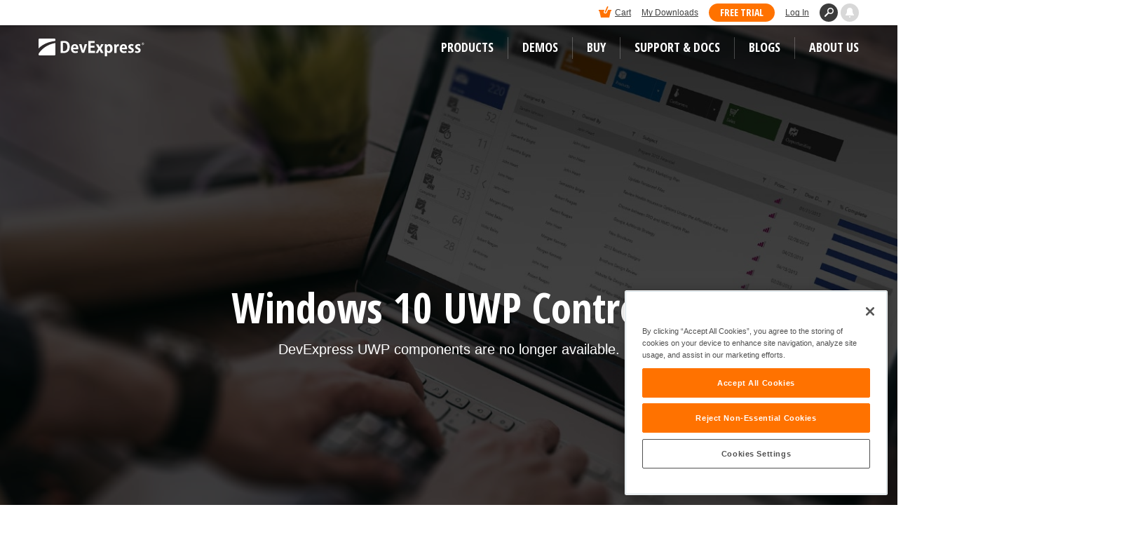

--- FILE ---
content_type: text/html; charset=utf-8
request_url: https://www.devexpress.com/Products/NET/Controls/win10apps/
body_size: 38197
content:

<!DOCTYPE html>
<!--[if lt IE 7]>      <html xmlns="http://www.w3.org/1999/xhtml" class="lt-ie9 lt-ie8 lt-ie7" lang="en"> <![endif]-->
<!--[if IE 7]>         <html xmlns="http://www.w3.org/1999/xhtml" class="lt-ie9 lt-ie8" lang="en"> <![endif]-->
<!--[if IE 8]>         <html xmlns="http://www.w3.org/1999/xhtml" class="lt-ie9" lang="en"> <![endif]-->
<!--[if gt IE 8]><!-->
<html id="html" xmlns="http://www.w3.org/1999/xhtml" class="lightbox lightbox-darkened" lang="en">
<!--<![endif]-->
<head><meta http-equiv="x-ua-compatible" content="IE=Edge" /><meta name="viewport" content="width=device-width, initial-scale=1" />
    <script type="text/javascript">
        dataLayer = [];
    </script>
    
<!-- OneTrust Cookies Consent Notice start for devexpress.com -->
<script type="text/javascript" src="https://cdn.cookielaw.org/consent/0ffd8e74-fc74-4bf7-a99c-e5de5d1f50db/OtAutoBlock.js"></script>
<script src="https://cdn.cookielaw.org/scripttemplates/otSDKStub.js" type="text/javascript" charset="UTF-8" data-domain-script="0ffd8e74-fc74-4bf7-a99c-e5de5d1f50db"></script>
<script type="text/javascript">
function OptanonWrapper() { }
</script>
<!-- OneTrust Cookies Consent Notice end for devexpress.com -->

        <!-- Google Tag Manager -->
        <script type="text/javascript">(function (w, d, s, l, i) {
                w[l] = w[l] || []; w[l].push({
                    'gtm.start':
                        new Date().getTime(), event: 'gtm.js'
                }); var f = d.getElementsByTagName(s)[0],
                    j = d.createElement(s), dl = l != 'dataLayer' ? '&l=' + l : ''; j.setAttributeNode(d.createAttribute('data-ot-ignore')); j.async = true; j.src =
                        'https://www.googletagmanager.com/gtm.js?id=' + i + dl; f.parentNode.insertBefore(j, f);
            })(window, document, 'script', 'dataLayer', 'GTM-TP4P4KW');</script>
        <!-- End Google Tag Manager -->
    <meta http-equiv="Content-Type" content="text/html; charset=utf-8" /><meta http-equiv="Content-Style-Type" content="text/css" /><meta name="verify-v1" content="KNQeM1g9mKNKeIC0NxliW33hAUryboFfWVc7EU1GMH8=" /><meta http-equiv="imagetoolbar" content="no" /><link rel="preconnect" href="https://adservice.google.com" /><link rel="preconnect" href="https://www.google-analytics.com" /><link rel="preconnect" href="https://fonts.googleapis.com" /><link rel="preconnect" href="https://www.googletagmanager.com" /><link rel="preconnect" href="https://fonts.gstatic.com" /><link id="openSearch" rel="search" type="application/opensearchdescription+xml" href="https://www.devexpress.com/$Tesseract/OpenSearch.xml" title="DevExpress Search" /><link id="favicon" rel="shortcut icon" type="image/x-icon" href="/Content/Core/favicon.ico" /><link id="faviconApple" rel="apple-touch-icon" href="/Content/Core/favicon-apple.png" /><meta id="ogImage" property="og:image" content="/Content/Core/facebook-share-icon.png" />
<script type="text/javascript">
    window.SiteClientSettings = {"SyntaxHighlighterUrl":"https://services.devexpress.com/syntaxhighlighter/"};
</script>
<script src="https://www.devexpress.com/Scripts/Fonts/FontsBundle?v=n1xoDhFB6ii_78e897VT2jWC97dXRILmvj_Ohz6ucnc1" data-ot-ignore="true"></script>
<link href="https://www.devexpress.com/Content/CoreStylesWebForms?v=Fnwa3_0wK1TcM8qWce3LTMzXI5xYqux3oBSC1nxVD_A1" data-ot-ignore="true" rel="stylesheet"/>

    <link href="https://www.devexpress.com/$Tesseract/Styles/Bundle?v=nGGwt3i8BBfRUKGqU3UjRcYFMt6_0sJK2TzpiuqM-Zw1" data-ot-ignore="true" rel="stylesheet"/>

    
    <link href="https://www.devexpress.com/$resources/styles/platform/platform_css?v=cXRtXvBkPn8I-7uOKFN0surHwQkyFujOxdxcVfsd9lA1" data-ot-ignore="true" rel="stylesheet"/>


<script src="https://www.devexpress.com/Scripts/Shared?v=Ka5NOjUYTzBhL26JGoibCTj-4lfo7hhASfrYVwItnAc1" data-ot-ignore="true"></script>
<script src="https://www.devexpress.com/Scripts/WebForms?v=njPXX8lGrYSKIthAWvAZXmiRY8UCd2A0NKn5LUohbt01" data-ot-ignore="true"></script>

    <script src="https://www.devexpress.com/$Tesseract/Scripts/Bundle?v=HN6ORvKTXYrMP2vJZFP7I-z7yYnuKBI5dio7ZtPKHW01" data-ot-ignore="true"></script>

    
    

<link id="linkRelcanonical" rel="canonical" href="https://www.devexpress.com/products/net/controls/win10apps/" />
<!--
  <PageMap>
     <DataObject type="document">
			<Attribute name="Title">Windows 10 UWP Controls</Attribute>
     </DataObject>
  </PageMap>
-->
<meta content="DevExpress UWP components are no longer available." property="og:description" /><meta content="https://www.devexpress.com/products/net/controls/win10apps/" property="og:url" /><meta content="Windows 10 UWP Controls | DevExpress" property="og:title" /><meta content="article" property="og:type" /><meta name="description" content="
        DevExpress UWP components are no longer available.
    " /><meta name="author" content="Developer Express Inc." /><meta name="copyright" content="Copyright (c) 1998-2026 Developer Express Inc. All Rights Reserved." /><meta name="distribution" content="Global" /><meta name="rating" content="General" /><link href="https://www.devexpress.com/rss/news/news20.xml" type="application/rss+xml" rel="alternate" title="Developer Express News" /><title>
	Windows 10 UWP Controls | DevExpress
</title></head>
<body id="ctl00_ctl00_body" x-ms-format-detection="none">
    
        <!-- Google Tag Manager (noscript) -->
        <noscript><iframe src="https://www.googletagmanager.com/ns.html?id=GTM-TP4P4KW"
            height="0" width="0" style="display:none;visibility:hidden"></iframe></noscript>
        <!-- End Google Tag Manager (noscript) -->
    
    <form name="aspnetForm" method="post" action="./" id="aspnetForm">
<div>
<input type="hidden" name="__VSTATE" id="__VSTATE" value="3Tz4SummpeqDM46co/aVZx09H31Qfa+VnICDK/DAmP3St1Il2kJ299Uf4RV6ZysKeRVLxZ8QVDZ4ll6t/R6BguHvSvbJ3n7O3Uk7qJp1s31IrXMSs4Wt7lnmx0SUOWO6uRklJIzNRa+haEh7nAC72/353RBfk5SUDXugD8+mBpkyF1hJcabM1FAQOrBTwhCGsIFXSq/7+BLwUh1qjjTVIq7xXAb7uxv3kz7gXz9/NKvDNtUbeeW19a5Oo6KzWfbES53g8/MjR+no/0R1CqEsEuUKe3/z6ZfC2hOZoZtuHULIp9VS7rCbfkJQXs4np+lF5/QTSkMA8KipOT/X+meAE5PkX1X09ItH9LjBIiHhhflBeTjWqunD/rRg7C+7aD2LpIAFeRiOBARm7meuEGUp+om4PGABRUVxWm/nCQedNS0lx33QDRnycR1vzV5MJ+MpSx2KbGPSyPvdzawDOgqzT8MbETt2EbW0g74sQHHMcBooIELo/J1aP0tonNxJlsjp4qka8bO3UlqvxoxXqtuzBxmOeI5OnKxyczQPJUJpIdGzxwO/nCk4R17r++9Ju0kNA7jzXxF5w0SYWO0piZfhBVbp4E5uiw6OO2ynG4gtK2QblAeFxyccfgkkIEmSbUwWYS+JUWnz2RSFgw4kdLMBPFrlf4SmI/5f+gW+Qt3HNmYFqnaDrFDZUcSMdJchkjwRu4nYjkKoqZ625jqMvB9rOOo5RuHRIBMz5rD8IT82FmxSUdF43l8+8PQqTDFAdit3WX4/tBAGG77lBfTFh/6hk5SeCgeZy2FT8uHJ5ZkBKXJ+bXY6kgQjg2BpIz/[base64]/o58/9EG+OFdOefaylZAcTfC9S2Lvf0O2eyG9xd2Jv1NviRfWIGVLfI05Z6s7FQIKP0uBeV0sCFHo0TACts+dt0DFX0yrj/F2vyOB6nGebUefOUUe0LHSshXLFHIRzub5E4N+ItAvB9d8GQzk2Nt/7aAT8JuiCiuDVTg279Cq+oaaNTfKpJzVNdGjoNVco5Aw2hUkzgs4PzXySLnnCmfB6im8QhAMwxCm3fK0cyuq8PGwL6z+xRbOfuL0K2oq2oTXKkaX/ljmPQOqQDdwnvC2JEIdAYLEStttRa/vdC5Y3z4jIwfmigNFqasJMKavnFHO1v7YXZ1Bhnfe/ODTz0DCTOE7LLsVbCd3/4CxN/KpE7Fq8tSb2haq2mcp1h2/hyFQUVVyXnGy2w2m3Dk9JbgsviQH4P/dAQ3BKQ/za0qk0Z29woRWkNf/2Qudq0xVhOZaNZvOdon9HnI3x6eD/5YOed2yG0MxaEft4mAA7nyFGyoRX6ae6v2HFOs7PlKc/t8ur6xum/+ERZhLbuJg6SZUS0FeygjpejLVKVh9euLFgMgBVPIM0oxxrjjotueT45TvBCdE4/PrPMDYgC3fFsyos5kXXTsDPsZa/fRDByC4VAyTFdH44mprSurRhl6qkE6361XqCr9ZJnm+gWa/CfO7OM2Tg3UbUigurVhTahf6eFV0/FHAipb5WiRoaQ7eSqCIaMA0zhWGxEHC+FmQogP0/CypHxiYWCF5ieNh1KrxtIS99+Aqb8niCFjRr1m3GvJsTf2ABu+fIXm+XiVTv6+LzkdMTQImFXEw0UlnlvV4pvAPA/MM51NZdJ6s0MvbR9nX0SvWRvSzbuN1gpgvZLYriZjVTlRFmnnYtfrfk0xacIVCK7PyTaMknU39sSHwxKBgse3APXxQ3ShCB5jgognIVog0GgsETdpfq602Yv5vdvNLSaYD4z3xCOpi2vvG4cfQZXy7sx7PBZg==" />
<input type="hidden" name="__VIEWSTATE" id="__VIEWSTATE" value="" />
</div>

<div>

	<input type="hidden" name="__EVENTVALIDATION" id="__EVENTVALIDATION" value="/wEdAAKvVXD1oYELeveMr0vHCmYPbmOiP4Z8AWX9VyP6/jUv124Vt8FIirBxVEushcjdSifLqE3/" />
</div>
        
        <script type="text/javascript">
        var _wsData = {"Settings":{"TrackingEnabled":true},"UserInfo":{"IsLoggedIn":false}};
        </script>
        <header><div id="TOCChatLink">
	Chat Now
</div><div class="r-container">
	<a class="Logo focus-lite" title="DevExpress" href="https://www.devexpress.com/" id="Header-Logo"></a><div class="ControlContainer">
		<a id="Cart" title="Shopping Cart" class="focus-lite" data-empty-text="Cart" data-cart-text="Cart: ##" href="https://www.devexpress.com/ClientCenter/Purchase/Checkout/">Cart</a><a id="MyDownloads" class="HeadLink focus-lite hidden visible-xs" href="https://www.devexpress.com/ClientCenter/DownloadManager/">My Downloads</a><a id="FreeTrial" class="HeadLink focus-lite Button Orange hidden visible-xs" href="https://www.devexpress.com/Products/Try/">Free Trial</a><a id="LogIn" class="HeadLink focus-lite" href="https://www.devexpress.com/MyAccount/LogIn/?returnUrl=https%3a%2f%2fwww.devexpress.com%2fProducts%2fNET%2fControls%2fwin10apps%2f">Log In</a><div id="MyAccount" class="focus-lite" data-myaccount="{&quot;Urls&quot;:{&quot;Login&quot;:&quot;https://www.devexpress.com/MyAccount/LogIn/?returnUrl=https%3a%2f%2fwww.devexpress.com%2fProducts%2fNET%2fControls%2fwin10apps%2f&quot;,&quot;ManageProfile&quot;:&quot;https://www.devexpress.com/MyAccount/&quot;,&quot;Download&quot;:&quot;https://www.devexpress.com/ClientCenter/DownloadManager/&quot;,&quot;Renew&quot;:&quot;https://www.devexpress.com/Buy/Renew/&quot;,&quot;PurchaseHistory&quot;:&quot;https://www.devexpress.com/ClientCenter/PurchaseHistory.aspx&quot;,&quot;ManageLicenses&quot;:&quot;https://www.devexpress.com/ClientCenter/LicenseManager/&quot;,&quot;Logout&quot;:&quot;https://www.devexpress.com/MyAccount/LogOut/?returnUrl=https%3a%2f%2fwww.devexpress.com%2fProducts%2fNET%2fControls%2fwin10apps%2f&quot;}}" style="display:none;">
			<span class="UserIcon"></span>
		</div><div id="SiteSearch" class="focus-lite">
			<div title="Search" class="SearchButton">

			</div><div class="SearchBox">
				<input name="ctl00$ctl00$tbSiteSearch" type="text" value="Type keywords here" id="tbSiteSearch" class="NullText" autocomplete="off" aria-label="Search Textbox" />
			</div>
		</div><div id="NotificationCenter" class="focus-lite">
			<a tabindex="-1" data-notifications-control="bell" aria-label="Notifications" title="Notifications" href="javascript:;"><span class="Bell"></span></a>
		</div>
	</div>
</div></header>
<script type="text/javascript">
    window.SearchServiceUrl = 'https://search.devexpress.com/?m=Web&q=';
</script>

        <nav id="MainMenu">
	<div class="MenuContainer">
		<div class="r-container">
			<a tabindex="-1" class="Logo" title="DevExpress" href="https://www.devexpress.com/" id="TOC-Logo"></a><a tabindex="-1" class="Menu-Toggle" href="javascript:;" data-role="Menu-Toggle-Button" aria-label="Menu Toggle Button" title="Menu Toggle Button"><span></span></a><div class="h-clear hidden-md">

			</div><ul>
				<li><a tabindex="-1" class="NoIcon" href="javascript:;">Products</a><div class="SubMenu Products">
					<div class="Header hidden-md">
						<span>Products</span><div class="CloseButton">

						</div>
					</div><div class="r-container">
						<div class="ScrollContainer">
							<div class="column">
								<div class="Group">
									<div class="GroupTitle">
										MULTI-PLATFORM PACKAGES 
									</div><a tabindex="-1" href="https://www.devexpress.com/subscriptions/universal.xml"><svg data-name="Layer 1" xmlns="http://www.w3.org/2000/svg" viewBox="0 0 72 72" width="72px" height="72px"><title xmlns=""></title><path style="fill:#ff7200;" d="M5.4,72H66.6A5.42,5.42,0,0,0,72,66.6V5.4A5.42,5.42,0,0,0,66.6,0H5.4A5.42,5.42,0,0,0,0,5.4V66.6A5.42,5.42,0,0,0,5.4,72Z" /><path style="fill: #fff" d="M35.94,50.77q3.69,0,5.49-2,1.5-1.74,1.5-6.66V20.24H39v21.9A8.42,8.42,0,0,1,38.36,46,2.51,2.51,0,0,1,36,47a2.49,2.49,0,0,1-2.38-1.07,10.46,10.46,0,0,1-.59-4.34V20.24h-4V41.55c0,3.3.38,5.52,1.15,6.68C31.33,49.92,33.23,50.77,35.94,50.77Z" /></svg>Universal Subscription</a><abbr>Our Best Value – includes over 600 UI Controls, our award-winning reporting platform, DevExpress Dashboard, the eXpressApp Framework, CodeRush for Visual Studio and more.</abbr><a tabindex="-1" href="https://www.devexpress.com/subscriptions/dxperience.xml"><svg data-name="Layer 1" xmlns="http://www.w3.org/2000/svg" viewBox="0 0 72 72" width="72px" height="72px"><title xmlns=""></title><path style="fill:#26a4dd" d="M5.4,72H66.6A5.42,5.42,0,0,0,72,66.6V5.4A5.42,5.42,0,0,0,66.6,0H5.4A5.42,5.42,0,0,0,0,5.4V66.6A5.42,5.42,0,0,0,5.4,72Z" /><path style="fill:#fff" d="M25.05,48.43a8.93,8.93,0,0,0,2.58-4.59,34.12,34.12,0,0,0,.8-8.13,36.83,36.83,0,0,0-.72-8.34,11,11,0,0,0-2.42-4.88,6.23,6.23,0,0,0-2.58-1.74,12.55,12.55,0,0,0-3.85-.51h-5V50.4h3.28Q22.84,50.4,25.05,48.43ZM17.92,23.66h.51a4.53,4.53,0,0,1,4.51,2.62q1.23,2.61,1.23,9.59,0,6.48-1.29,8.73t-5,2.25Z" /><path style="fill:#fff" d="M33.8,50.4l1.74-5.47.35-1.13.69-2.15a14.2,14.2,0,0,0,.52-2.5,22.18,22.18,0,0,0,.53,2.42c.25.91.57,1.94,1,3.09l2,5.74h4.1L39.12,35.09,44.7,20.24H40.6l-1.93,6.21-.28.88c-.19.63-.38,1.25-.55,1.88s-.34,1.27-.48,1.93a31,31,0,0,0-1.47-5.06L33.8,20.24H29.86l5.35,14.85L29.51,50.4Z" /><path style="fill:#fff" d="M51,37a13,13,0,0,0,5.14-.8q3.52-1.76,3.53-7.77c0-2.85-.58-4.94-1.76-6.25s-3-2-5.62-2H46.93V50.4H51Zm0-13.36h.57a3.46,3.46,0,0,1,2.95,1.25,6.68,6.68,0,0,1,.93,3.95,5.37,5.37,0,0,1-1,3.67c-.64.68-1.8,1-3.48,1Z" /></svg>DXperience Subscription</a><abbr>Save Hundreds – includes DevExpress UI Controls for WinForms, ASP.NET, MVC, WPF, our award-winning reporting platform and CodeRush for Visual Studio.</abbr>
								</div><div class="h-clear">

								</div><div class="Group">
									<div class="GroupTitle">
										HIGHLIGHTED PRODUCT SUITES
									</div><a tabindex="-1" class="NoIcon" href="https://www.devexpress.com/products/net/office-file-api/">File & Document APIs (XLSx, DOCx, PPTx, PDF)</a><abbr class="NoIcon">High-performance file format and doc management APIs at an affordable and easy-to understand price.</abbr><div class="SubItems NoIcon">
										<a tabindex="-1" href="https://www.devexpress.com/products/net/office-file-api/word/"><svg xmlns="http://www.w3.org/2000/svg" version="1.1" viewBox="0 0 24 24" width="24px" height="24px"><title xmlns="">Word</title><path d="M22,0H2C.9,0,0,.9,0,2v20c0,1.1.9,2,2,2h20c1.1,0,2-.9,2-2V2c0-1.1-.9-2-2-2Z" fill="#348ae8" /><path d="M15.4,13.7c0,.2,0,.4,0,.6,0,.2,0,.4,0,.5h0c0-.2,0-.4,0-.6,0-.2,0-.3,0-.4l-1.7-6.8h-2.3l-1.8,6.7c0,.2-.1.4-.1.6,0,.2,0,.4,0,.6h0c0-.2,0-.4,0-.6,0-.2,0-.4,0-.5l-1.5-6.7h-2.4l2.6,10h2.5l1.7-6.5c0-.1,0-.3.1-.5,0-.2,0-.4,0-.6h0c0,.2,0,.4,0,.6,0,.2,0,.4.1.5l1.7,6.5h2.4l2.7-10h-2.2l-1.4,6.7Z" fill="#fff" /></svg></a><a tabindex="-1" href="https://www.devexpress.com/products/net/office-file-api/spreadsheet/"><svg xmlns="http://www.w3.org/2000/svg" version="1.1" viewBox="0 0 24 24" width="24px" height="24px"><title xmlns="">Excel</title><path d="M22,0H2C.9,0,0,.9,0,2v20c0,1.1.9,2,2,2h20c1.1,0,2-.9,2-2V2c0-1.1-.9-2-2-2Z" fill="#18aa57" /><path d="M16.5,7h-2.4l-1.6,3c0,.2-.1.3-.2.5,0,.1,0,.3-.1.4h0c0-.2,0-.3-.1-.5,0-.1-.1-.3-.2-.4l-1.5-3h-2.7l2.9,5-3.2,5h2.6l1.8-3.3c0-.1.1-.3.1-.4,0-.1,0-.2,0-.3h0c0,.2,0,.3.1.4,0,.1,0,.2,0,.3l1.8,3.3h2.6l-3.1-5,3-5Z" fill="#fff" /></svg></a><a tabindex="-1" href="https://www.devexpress.com/products/net/office-file-api/pdf/"><svg xmlns="http://www.w3.org/2000/svg" version="1.1" viewBox="0 0 24 24" width="24px" height="24px"><title xmlns="">PDF</title><path d="M22,0H2C.9,0,0,.9,0,2v20C0,23.1.9,24,2,24h20c1.1,0,2-.9,2-2V2C24,.9,23.1,0,22,0Z" fill="#e83147" /><path d="M17,12.7c-.6,0-1.4,0-2.2.2-.3-.2-.6-.4-.9-.6-.7-.7-1.4-1.7-1.8-2.7,0,0,0-.1,0-.2.1-.6.2-2.2.2-2.4,0,0,0,0,0,0,0-.2.2-.7.1-1.1,0-.5-.5-1.2-1.2-1.2h-.2c-.6,0-1,.3-1.2.8-.3,1.1,0,2.6.5,4.5v.2c-.5.9-.9,1.8-1.3,2.6h0c-.4.9-.8,1.6-1.2,2.2,0,0-.2,0-.2,0,0,0-.7.4-.8.4-1.3.8-2.2,1.7-2.3,2.5,0,.4,0,.8.4,1l.3.2c.2.1.4.2.6.2,1.2,0,2.4-1.7,3.5-3.6,1.5-.5,3.3-.9,4.8-1.1,1.6.9,3.4,1.3,4.3,1.1.2,0,.5-.2.6-.5,0,0,.1-.2.2-.6,0,0,0,0,0-.1,0,0,0-.2,0-.4,0-.3-.1-.6-.3-.7-.4-.3-1-.5-2.1-.5ZM10.3,13.8c0-.1.1-.2.2-.4t0,0c.4-.7.6-1.3.8-1.8.4.6.8,1.1,1.3,1.5-.8.2-1.6.4-2.3.6Z" fill="#fff" /></svg></a><a tabindex="-1" href="https://docs.devexpress.com/OfficeFileAPI/405405/presentation-api/overview"><svg xmlns="http://www.w3.org/2000/svg" version="1.1" viewBox="0 0 24 24" width="24px" height="24px"><title xmlns="">Power Point</title><path d="M22,0H2C.9,0,0,.9,0,2v20c0,1.1.9,2,2,2h20c1.1,0,2-.9,2-2V2c0-1.1-.9-2-2-2Z" fill="#f95c46" /><path d="M10.7,13.7v3.3h-2.2V7h3.5c1.3,0,2.2.3,2.8.8.6.5.9,1.4.9,2.5s-.4,1.9-1.1,2.5c-.7.6-1.7,1-2.9,1h-1.1ZM10.7,8.6v3.4h.9c.6,0,1.1-.1,1.4-.4s.5-.7.5-1.3-.2-1-.5-1.2c-.3-.3-.8-.4-1.4-.4h-.9Z" fill="#fff" /></svg></a>
									</div>
								</div><div class="h-clear">

								</div>
							</div><div class="column">
								<div class="column">
									<div class="Group">
										<div class="GroupTitle">
											WINDOWS DESKTOP CONTROLS
										</div><a tabindex="-1" href="https://www.devexpress.com/products/net/controls/winforms/"><svg data-name="Layer 1" xmlns="http://www.w3.org/2000/svg" viewBox="0 0 72 72" width="72px" height="72px"><title xmlns=""></title><path style="fill:#26a4dd" d="M66.6,0H5.4A5.42,5.42,0,0,0,0,5.4V66.6A5.42,5.42,0,0,0,5.4,72H66.6A5.42,5.42,0,0,0,72,66.6V5.4A5.42,5.42,0,0,0,66.6,0Z" /><path style="fill:#fff" d="M55.16,31.49c0,1.67.08,3.45.23,5.34s.4,4,.73,6.32A111.37,111.37,0,0,0,53,32.27l-4-12H45.18V50.4h4L49,37.26c0-.38,0-.72,0-1s0-.55,0-.76l-.24-3.73-.21-3.07c0-.17,0-.37-.06-.61s-.06-.53-.1-.87c.08.34.15.63.21.9s.1.48.13.66c.31,1.46.65,2.85,1,4.18s.76,2.62,1.18,3.89L55.42,50.4h3.8V20.24H55.16Z" /><path style="fill:#fff" d="M28.46,32l-.29,2c-.18,1.38-.36,2.79-.52,4.22s-.31,2.92-.44,4.45c-.13-1.45-.3-3-.5-4.59s-.45-3.34-.75-5.21l-2-12.68H20.8L18.64,33.29c-.21,1.21-.4,2.53-.58,4s-.34,3-.5,4.7l-.1,1c0-.26,0-.48-.05-.65s0-.28,0-.35l-.22-2.56c-.08-.92-.19-1.94-.35-3.06l-.33-2.07-2-14H10.49L15.71,50.4H19l2.21-13c0-.09.06-.32.11-.7s.13-.9.22-1.56l.41-2.89q0-.16.09-.87c0-.48.1-1.15.16-2,0-.15,0-.33.06-.55s.05-.48.08-.78l.1,1.25c.06.71.12,1.31.18,1.77s.1.82.13,1.06l.41,3c.1.7.18,1.24.23,1.62s.09.59.1.64l2.13,13h3.16l5.34-30.16H30.2Z" /><rect style="fill:#fff" x="36.47" y="20.24" width="4.06" height="30.16" /></svg>WinForms</a><a tabindex="-1" href="https://www.devexpress.com/products/net/controls/wpf/"><svg data-name="Layer 1" xmlns="http://www.w3.org/2000/svg" viewBox="0 0 72 72" width="72px" height="72px"><title xmlns=""></title><path style="fill:#26a4dd" d="M5.4,72H66.6A5.42,5.42,0,0,0,72,66.6V5.4A5.42,5.42,0,0,0,66.6,0H5.4A5.42,5.42,0,0,0,0,5.4V66.6A5.42,5.42,0,0,0,5.4,72Z" /><path style="fill:#fff" d="M17.76,50.4l2.2-13a5.21,5.21,0,0,0,.12-.7c.05-.38.13-.9.22-1.56l.41-2.89c0-.11,0-.4.08-.87s.11-1.15.17-2c0-.15,0-.33.06-.55s.05-.48.08-.78l.1,1.25c.06.71.12,1.31.18,1.77s.1.82.13,1.06l.41,3c.1.7.18,1.24.23,1.62s.09.59.1.64l2.13,13h3.16l5.34-30.16H29L27.25,32l-.29,2c-.19,1.38-.36,2.79-.52,4.22s-.31,2.92-.44,4.45c-.13-1.45-.3-3-.5-4.59s-.45-3.34-.75-5.21l-2-12.68H19.59L17.43,33.29c-.21,1.21-.4,2.53-.58,4s-.34,3-.5,4.7l-.1,1c0-.26,0-.48-.05-.65s0-.28,0-.35l-.22-2.56c-.08-.92-.19-1.94-.35-3.06l-.33-2.07-2-14H9.28L14.5,50.4Z" /><path style="fill:#fff" d="M39.32,37a13,13,0,0,0,5.14-.8Q48,34.46,48,28.45c0-2.85-.58-4.94-1.76-6.25s-3-2-5.62-2H35.26V50.4h4.06Zm0-13.36h.57a3.46,3.46,0,0,1,3,1.25,6.68,6.68,0,0,1,.93,3.95,5.37,5.37,0,0,1-1,3.67c-.64.68-1.8,1-3.48,1Z" /><polygon style="fill:#fff" points="55.18 36.65 61.31 36.65 61.31 33.21 55.18 33.21 55.18 23.68 61.98 23.68 61.98 20.24 51.12 20.24 51.12 50.4 55.18 50.4 55.18 36.65" /></svg>WPF</a><a tabindex="-1" href="https://www.devexpress.com/products/vcl/"><svg data-name="Layer 1" xmlns="http://www.w3.org/2000/svg" viewBox="0 0 72 72" width="72px" height="72px"><title xmlns=""></title><path style="fill:#26a4dd" d="M5.4,72H66.6A5.42,5.42,0,0,0,72,66.6V5.4A5.42,5.42,0,0,0,66.6,0H5.4A5.42,5.42,0,0,0,0,5.4V66.6A5.42,5.42,0,0,0,5.4,72Z" /><path style="fill:#fff" d="M23.38,50.4,29.3,20.24H25.51l-2,11.14c0,.27-.11.58-.17.93s-.12.74-.18,1.16l-.69,4.59L22,41.55a5.67,5.67,0,0,0-.08.59c0,.23-.06.5-.1.8l-.2-1.48c-.06-.5-.14-1.05-.22-1.67s-.18-1.28-.28-2l-.65-4.37-.31-2L18.34,20.24h-4L20.16,50.4Z" /><path style="fill:#fff" d="M40,50.77A6.58,6.58,0,0,0,43.25,50V46.22a6.11,6.11,0,0,1-2.41.63q-5.72,0-5.72-11.18a39.79,39.79,0,0,1,.32-5.38,14.14,14.14,0,0,1,1-3.76,5.13,5.13,0,0,1,1.71-2.19,4.22,4.22,0,0,1,2.48-.72,6.45,6.45,0,0,1,2.62.76V20.73a7,7,0,0,0-3.36-.9,7.36,7.36,0,0,0-6.85,4q-2.23,3.95-2.24,12Q30.8,50.77,40,50.77Z" /><polygon style="fill:#fff" points="57.37 46.96 50.73 46.96 50.73 20.24 46.66 20.24 46.66 50.4 57.37 50.4 57.37 46.96" /></svg>VCL</a><a tabindex="-1" href="https://www.devexpress.com/subscriptions/reporting/"><svg data-name="Layer 1" xmlns="http://www.w3.org/2000/svg" viewBox="0 0 72 72" width="72px" height="72px"><title xmlns=""></title><path style="fill:#26a4dd" d="M5.4,72H66.6A5.42,5.42,0,0,0,72,66.6V5.4A5.42,5.42,0,0,0,66.6,0H5.4A5.42,5.42,0,0,0,0,5.4V66.6A5.42,5.42,0,0,0,5.4,72Z" /><polygon style="fill:#fff" points="45 16 45 24 53 24 45 16" /><path style="fill:#fff" d="M36,39c5.52,0,10-1.79,10-4H35l3.83-3.83A23.15,23.15,0,0,0,36,31c-5.52,0-10,1.79-10,4S30.48,39,36,39Z" /><path style="fill:#fff" d="M20,56H52a1,1,0,0,0,1-1V52H48V48l2,2h3L67,36l-5-5-9,9V25H44V16H20a1,1,0,0,0-1,1V55A1,1,0,0,0,20,56ZM63,36l1,1L53,48l-1-1Zm-2-2,1,1L51,46l-1-1ZM25,35c0-2.76,4.92-5,11-5s11,2.24,11,5v6c0,2.76-4.92,5-11,5s-11-2.24-11-5Z" /></svg>Desktop Reporting</a>
									</div><div class="h-clear">

									</div><div class="Group">
										<div class="GroupTitle">
											ENTERPRISE & SERVER TOOLS
										</div><a tabindex="-1" href="https://www.devexpress.com/products/net/office-file-api/"><svg data-name="Layer 1" xmlns="http://www.w3.org/2000/svg" viewBox="0 0 72 72" width="72px" height="72px"><title xmlns=""></title><path style="fill:#26a4dd" d="M5.4,72H66.6A5.42,5.42,0,0,0,72,66.6V5.4A5.42,5.42,0,0,0,66.6,0H5.4A5.42,5.42,0,0,0,0,5.4V66.6A5.42,5.42,0,0,0,5.4,72Z" /><path style="fill:#fff" d="M18,58H50a1,1,0,0,0,1-1V28H41V18H18a1,1,0,0,0-1,1V57A1,1,0,0,0,18,58Zm7-24H43v1H25Zm0,2H43v1H25Zm0,2H43v1H25Zm0,2H43v1H25Zm0,2H43v1H25Z" /><path style="fill:#fff" d="M54,16V54a1,1,0,0,0,1-1V15a1,1,0,0,0-1-1H22a1,1,0,0,0-1,1H53A1,1,0,0,1,54,16Z" /><path style="fill:#fff" d="M52,27V56a1,1,0,0,0,1-1V17a1,1,0,0,0-1-1H20a1,1,0,0,0-1,1H42Z" /></svg>Document APIs (XLSx, DOCx, PPTx, PDF)</a><a tabindex="-1" href="https://www.devexpress.com/products/net/dashboard/"><svg data-name="Layer 1" xmlns="http://www.w3.org/2000/svg" viewBox="0 0 72 72" width="72px" height="72px"><title xmlns=""></title><path style="fill:#26a4dd" d="M5.4,72H66.6A5.42,5.42,0,0,0,72,66.6V5.4A5.42,5.42,0,0,0,66.6,0H5.4A5.42,5.42,0,0,0,0,5.4V66.6A5.42,5.42,0,0,0,5.4,72Z" /><path style="fill:#fff" d="M64,32a19.91,19.91,0,0,0-6.38-14.62L43,32Z" /><path style="fill:#fff" d="M40,47a14.94,14.94,0,0,1-1.72,7c.24,0,.48,0,.72,0A20,20,0,0,0,59,34H38L52.62,19.38A20,20,0,0,0,19,33.24,15,15,0,0,1,40,47Z" /><path style="fill:#fff" d="M25,60A13,13,0,1,0,12,47,13,13,0,0,0,25,60Zm0-22a9,9,0,0,1,8.48,12H27l3-8-7,8H16.52A9,9,0,0,1,25,38Z" /></svg>Business Intelligence Dashboard</a><a tabindex="-1" href="https://www.devexpress.com/products/net/report-server/"><svg data-name="Layer 1" xmlns="http://www.w3.org/2000/svg" viewBox="0 0 72 72" width="72px" height="72px"><title xmlns=""></title><path style="fill:#26a4dd" d="M66.6,0H5.4A5.42,5.42,0,0,0,0,5.4V66.6A5.42,5.42,0,0,0,5.4,72H66.6A5.42,5.42,0,0,0,72,66.6V5.4A5.42,5.42,0,0,0,66.6,0Z" /><path style="fill:#fff" d="M41,18H18a1,1,0,0,0-1,1V57a1,1,0,0,0,1,1H50a1,1,0,0,0,1-1V28H41Zm4,19v6c0,2.76-4.92,5-11,5s-11-2.24-11-5V37c0-2.76,4.92-5,11-5S45,34.24,45,37Z" /><path style="fill:#fff" d="M52,16H20a1,1,0,0,0-1,1H42L52,27V56a1,1,0,0,0,1-1V17A1,1,0,0,0,52,16Z" /><path style="fill:#fff" d="M54,14H22a1,1,0,0,0-1,1H53a1,1,0,0,1,1,1V54a1,1,0,0,0,1-1V15A1,1,0,0,0,54,14Z" /><path style="fill:#fff" d="M34,33c-5.52,0-10,1.79-10,4s4.48,4,10,4,10-1.79,10-4H33l3.83-3.83A23.15,23.15,0,0,0,34,33Z" /></svg>Report & Dashboard Server</a>
									</div><div class="h-clear">

									</div><div class="Group">
										<div class="GroupTitle">
											MOBILE CONTROLS
										</div><a tabindex="-1" href="https://www.devexpress.com/maui/"><svg data-name="Layer 1" xmlns="http://www.w3.org/2000/svg" viewBox="0 0 72 72" width="72px" height="72px"><title xmlns=""></title><path style="fill:#26a4dd" d="M66.6,0H5.4A5.42,5.42,0,0,0,0,5.4V66.6A5.42,5.42,0,0,0,5.4,72H66.6A5.42,5.42,0,0,0,72,66.6V5.4A5.42,5.42,0,0,0,66.6,0Z" /><path style="fill:#fff" d="M19.67,20.24c-1.15,6-3.21,15.79-4,21.7-.69-6-3-15.69-4.26-21.7H8L5.5,50.29H9.31l1.17-20.7c.63,5.89,2.75,14.84,3.93,20.7h2.73c1-5.13,3.12-15.64,3.83-20.7.15,6,.63,14.65,1.09,20.7h3.87l-2.76-30Z" /><path style="fill:#fff" d="M33.56,20.24,27,50.29h3.9l1.14-5.86h6l1.13,5.86h4l-6.45-30ZM32.63,41.3c1-5,2-10.25,2.45-15.22.51,5.33,1.39,10.22,2.35,15.22Z" /><path style="fill:#fff" d="M54.38,42.06c-.18,3.14.13,4.68-2.92,4.81-3.2-.19-2.76-2-3-5.39V20.24h-4V41.48c0,6.08.94,8.94,6.85,9.18,5.6-.16,6.95-2.63,7-8.6V20.24h-4Z" /><rect style="fill:#fff" x="60.98" y="20.24" width="4.05" height="30.05" /></svg>.NET MAUI</a>
									</div><div class="h-clear">

									</div><div class="Group">
										<div class="GroupTitle">
											ARTIFICIAL INTELLIGENCE
										</div><a tabindex="-1" href="https://www.devexpress.com/products/ai-powered-extensions/"><svg xmlns="http://www.w3.org/2000/svg" version="1.1" viewBox="0 0 36 36" width="36px" height="36px"><title xmlns=""></title><defs><style>
      .stwhite {
        fill: #fff;
      }

      .blue {
        fill: #26a4dd;
      }
    </style></defs><path class="blue" d="M33.3,0H2.7C1.2,0,0,1.2,0,2.7v30.6c0,1.5,1.2,2.7,2.7,2.7h30.6c1.5,0,2.7-1.2,2.7-2.7V2.7c0-1.5-1.2-2.7-2.7-2.7Z" /><path class="stwhite" d="M14.3,12.2c-.9,4.8-4.2,8.2-9.1,9.1s-.3.4,0,.5c4.8.9,8.2,4.2,9.1,9.1s.4.3.5,0c.9-4.8,4.2-8.2,9.1-9.1.3,0,.3-.4,0-.5-4.8-.9-8.2-4.2-9.1-9.1,0-.3-.4-.3-.5,0Z" /><path class="stwhite" d="M24.3,5.1c-.6,3.3-2.9,5.6-6.2,6.2s-.2.3,0,.3c3.3.6,5.6,2.9,6.2,6.2s.3.2.3,0c.6-3.3,2.9-5.6,6.2-6.2s.2-.3,0-.3c-3.3-.6-5.6-2.9-6.2-6.2s-.3-.2-.3,0Z" /></svg>AI-powered Extensions</a>
									</div><div class="h-clear">

									</div>
								</div><div class="column">
									<div class="Group">
										<div class="GroupTitle">
											WEB CONTROLS
										</div><a tabindex="-1" href="https://js.devexpress.com/"><svg width="36px" height="36px" viewBox="0 0 36 36" fill="none" xmlns="http://www.w3.org/2000/svg"><title xmlns=""></title><g clip-path="url(#clip0_1311_1312)"><rect width="36" height="36" rx="3" fill="white" /><path fill-rule="evenodd" clip-rule="evenodd" d="M2.808 0C1.26 0 0 1.25969 0 2.8073V21.1717C6.372 14.5314 17.64 7.76506 34.614 5.38965C35.244 5.29968 35.694 5.23669 36 5.18271V2.8073C36 1.25069 34.74 0 33.192 0L2.808 0Z" fill="#26A4DD" /><path fill-rule="evenodd" clip-rule="evenodd" d="M33.183 36H2.808V35.991C1.269 35.991 0.018 34.7493 0 33.2107C0.009 32.7968 0.279 32.113 0.414 31.843C0.828 31.0153 1.521 29.9085 2.493 28.8018C8.028 21.8735 18.558 12.4619 35.991 9.42065V33.1927C35.991 34.7403 34.74 36 33.183 36ZM31.248 26.0935C30.798 25.3736 30.222 24.7168 29.547 24.1409C29.079 23.727 28.728 23.4031 28.467 23.1422C27.036 21.7115 27.702 20.6498 28.008 20.3529C28.143 20.2179 28.314 20.1009 28.512 20.029C28.71 19.957 28.917 19.921 29.133 19.921C29.709 19.948 30.249 20.1369 30.699 20.4519L31.05 20.7038V18.3824L30.924 18.3194C30.276 18.0225 29.547 17.8605 28.827 17.8605H28.8C28.323 17.8425 27.819 17.9145 27.369 18.0855C26.919 18.2564 26.505 18.5083 26.172 18.8413C23.652 21.3606 26.19 24.078 26.469 24.3479C26.766 24.6538 27.162 25.0227 27.738 25.5356C28.053 25.8145 28.323 26.0755 28.539 26.3094C28.71 26.4984 28.872 26.6963 29.007 26.9033C29.232 27.2632 29.34 27.6771 29.331 28.0999C29.358 28.5138 29.214 28.9187 28.926 29.2337C28.791 29.3686 28.62 29.4766 28.431 29.5486C28.242 29.6206 28.026 29.6476 27.819 29.6476C27.144 29.6026 26.514 29.3866 26.001 28.9997L25.641 28.7388V31.0422L25.74 31.1052C26.379 31.5461 27.171 31.789 27.972 31.789H28.134C28.593 31.789 29.061 31.6991 29.493 31.5371C29.952 31.3571 30.357 31.0962 30.699 30.7543C31.401 30.0075 31.77 29.0537 31.734 28.091C31.761 27.3981 31.599 26.7053 31.257 26.0755L31.248 26.0935ZM22.869 18.0585H20.421V28.262C20.421 28.7569 20.331 29.6836 19.341 29.6836C18.9 29.6386 18.477 29.5037 18.117 29.2787L17.775 29.0718V31.3842L17.91 31.4472C18.432 31.6811 19.008 31.8071 19.584 31.8071H19.683C19.728 31.8071 19.7708 31.8094 19.8135 31.8116C19.8563 31.8139 19.899 31.8161 19.944 31.8161C20.367 31.8161 20.781 31.7351 21.159 31.5822C21.627 31.3932 22.869 30.8353 22.869 28.361V18.0585Z" fill="#26A4DD" /></g><defs><clipPath id="clip0_1311_1312"><rect width="36" height="36" rx="3" fill="white" /></clipPath></defs></svg>JS / TS – Angular, React, Vue, jQuery</a><a tabindex="-1" href="https://www.devexpress.com/blazor/"><svg xmlns="http://www.w3.org/2000/svg" viewBox="0 0 72 72" width="72px" height="72px"><title xmlns=""></title><path style="fill:#26a4dd" d="M66.6,0H5.4A5.42,5.42,0,0,0,0,5.4V66.6A5.42,5.42,0,0,0,5.4,72H66.6A5.42,5.42,0,0,0,72,66.6V5.4A5.42,5.42,0,0,0,66.6,0Z" /><polygon style="fill:#fff" points="43.55 20.06 43.55 23.51 51.66 23.51 42.48 50.34 56.4 50.34 56.4 46.77 47.79 46.77 56.89 20.06 43.55 20.06" /><polygon style="fill:#fff" points="34.08 20.06 30 20.06 30 50.34 40.75 50.34 40.75 46.89 34.08 46.89 34.08 20.06" /><path style="fill:#fff" d="M23.31,34.94a5.29,5.29,0,0,0,3-2.25,9.62,9.62,0,0,0,.84-4.57q0-8.07-6.49-8.06H15.11V50.34h5.33q7.14,0,7.14-8.33a8.82,8.82,0,0,0-.92-4.55A6.56,6.56,0,0,0,23.31,34.94ZM19,23.35a.69.69,0,0,1,.2,0h.49q3.52,0,3.53,4.91a6.74,6.74,0,0,1-.92,4.06A4.16,4.16,0,0,1,19,33.39Zm3.47,22.42c-.64.72-1.79,1.08-3.47,1.08V36.63a4.27,4.27,0,0,1,3.44,1.18c.66.77,1,2.12,1,4.06S23.06,45.05,22.42,45.77Z" /></svg>Blazor</a><a tabindex="-1" href="https://www.devexpress.com/products/net/controls/asp/core.xml"><svg xmlns="http://www.w3.org/2000/svg" viewBox="0 0 72 72" width="72px" height="72px"><title xmlns=""></title><path style="fill:#26a4dd" d="M66.6,0H5.4A5.42,5.42,0,0,0,0,5.4V66.6A5.42,5.42,0,0,0,5.4,72H66.6A5.42,5.42,0,0,0,72,66.6V5.4A5.42,5.42,0,0,0,66.6,0Z" /><path style="fill:#fff" d="M32.63,28.27c.68.78,1.53,1.68,2.56,2.69.66.67,1.22,1.27,1.66,1.81a11.18,11.18,0,0,1,1,1.44,5.89,5.89,0,0,1,.73,2.95,4.48,4.48,0,0,1-.94,3,3.22,3.22,0,0,1-2.6,1.11,6.93,6.93,0,0,1-3.94-1.58v4a7,7,0,0,0,4.43,1.43,6.49,6.49,0,0,0,5.06-2.21,8.48,8.48,0,0,0,2-5.76,9.6,9.6,0,0,0-.9-4.36,18,18,0,0,0-3.38-4.35c-.89-.9-1.63-1.67-2.19-2.31a11.43,11.43,0,0,1-1.22-1.56,4.89,4.89,0,0,1-.73-2.72,4,4,0,0,1,1-2.87,3.38,3.38,0,0,1,2.62-1.13,5.93,5.93,0,0,1,3.34,1.33v-4a8.82,8.82,0,0,0-4.14-1,6.29,6.29,0,0,0-5,2.09,8.11,8.11,0,0,0-1.84,5.6,8.94,8.94,0,0,0,.94,4.34A12.35,12.35,0,0,0,32.63,28.27Z" /><path style="fill:#fff" d="M51.36,14.6H46V44.75h4.06V31.38a12.84,12.84,0,0,0,5.14-.81c2.36-1.17,3.53-3.76,3.53-7.77q0-4.28-1.75-6.25C55.81,15.25,53.94,14.6,51.36,14.6Zm2.19,12.28q-1,1-3.48,1V18h.57a3.44,3.44,0,0,1,3,1.25,6.62,6.62,0,0,1,.94,3.94A5.34,5.34,0,0,1,53.55,26.88Z" /><polygon style="fill:#fff" points="47.2 54.66 49.83 54.66 49.83 52.91 47.2 52.91 47.2 50.29 50.01 50.29 50.01 48.55 45.18 48.55 45.18 59.05 50.19 59.05 50.19 57.31 47.2 57.31 47.2 54.66" /><path style="fill:#fff" d="M41.76,54.24v0a2.71,2.71,0,0,0,1.86-2.82c0-1.89-1-2.83-3.16-2.83H37.53v10.5h2V55h.3c.5,0,.89.49,1.18,1.47l.75,2.56h2.26L43.1,56.1C42.76,55.05,42.32,54.43,41.76,54.24Zm-.6-1.41a1.18,1.18,0,0,1-1,.46h-.63v-3h.63a1.26,1.26,0,0,1,1,.39,1.59,1.59,0,0,1,.34,1.06A1.76,1.76,0,0,1,41.16,52.83Z" /><path style="fill:#fff" d="M24.68,44.75h4L22.24,14.6H19.08L12.51,44.75h3.91l1.15-5.87h6Zm-6.54-9,.74-3.87q.59-3.12,1-5.9c.28-1.86.52-3.69.7-5.5.38,3.71.86,7.2,1.46,10.47l.9,4.8Z" /><path style="fill:#fff" d="M22.94,49.84A6.76,6.76,0,0,0,21.81,54a6,6,0,0,0,1.09,3.8,3.57,3.57,0,0,0,3,1.39,4,4,0,0,0,2-.49V56.86a2.91,2.91,0,0,1-1.73.6,1.84,1.84,0,0,1-1.65-1,5,5,0,0,1-.6-2.65,5,5,0,0,1,.63-2.72,1.9,1.9,0,0,1,1.7-1,2.71,2.71,0,0,1,1.65.55v-2a4.26,4.26,0,0,0-1.76-.36A3.77,3.77,0,0,0,22.94,49.84Z" /><path style="fill:#fff" d="M32.41,48.37a3.24,3.24,0,0,0-2.82,1.46,7.22,7.22,0,0,0-1,4.11,6.73,6.73,0,0,0,1,3.9,3.16,3.16,0,0,0,2.75,1.39,3.2,3.2,0,0,0,2.81-1.42,7.05,7.05,0,0,0,1-4,7.19,7.19,0,0,0-.94-4A3.12,3.12,0,0,0,32.41,48.37Zm1.17,8.16a1.33,1.33,0,0,1-1.22.93c-1.12,0-1.67-1.21-1.67-3.65s.57-3.67,1.71-3.67S34,51.38,34,53.87A6.65,6.65,0,0,1,33.58,56.53Z" /></svg>ASP.NET Core</a><a tabindex="-1" href="https://www.devexpress.com/products/net/controls/asp/"><svg xmlns="http://www.w3.org/2000/svg" viewBox="0 0 72 72" width="72px" height="72px"><title xmlns=""></title><path style="fill:#26a4dd" d="M66.6,0H5.4A5.42,5.42,0,0,0,0,5.4V66.6A5.42,5.42,0,0,0,5.4,72H66.6A5.42,5.42,0,0,0,72,66.6V5.4A5.42,5.42,0,0,0,66.6,0Z" /><path style="fill:#fff" d="M51.36,20.24H46V50.4h4.06V37a13,13,0,0,0,5.14-.8c2.36-1.17,3.53-3.76,3.53-7.77,0-2.85-.58-4.94-1.75-6.25S53.94,20.24,51.36,20.24Zm2.19,12.29c-.64.68-1.8,1-3.48,1V23.66h.57a3.46,3.46,0,0,1,3,1.25,6.68,6.68,0,0,1,.94,3.95A5.36,5.36,0,0,1,53.55,32.53Z" /><path style="fill:#fff" d="M19.08,20.24,12.51,50.4h3.91l1.15-5.88h6l1.13,5.88h4L22.24,20.24Zm-.94,21.14.74-3.87q.59-3.12,1-5.91c.28-1.85.52-3.69.7-5.5.38,3.71.86,7.2,1.46,10.47l.9,4.81Z" /><path style="fill:#fff" d="M38.31,34.09c-.89-.9-1.63-1.67-2.19-2.3a10.82,10.82,0,0,1-1.22-1.57,4.86,4.86,0,0,1-.73-2.71,4,4,0,0,1,1-2.87,3.34,3.34,0,0,1,2.62-1.13,6,6,0,0,1,3.34,1.32v-4a8.83,8.83,0,0,0-4.14-1,6.32,6.32,0,0,0-5,2.09,8.12,8.12,0,0,0-1.84,5.61,8.9,8.9,0,0,0,.94,4.33,12.37,12.37,0,0,0,1.5,2.06c.68.78,1.53,1.68,2.56,2.69.66.66,1.22,1.27,1.66,1.81a11.9,11.9,0,0,1,1,1.43,6,6,0,0,1,.73,2.95,4.51,4.51,0,0,1-.94,3,3.22,3.22,0,0,1-2.6,1.1,6.86,6.86,0,0,1-3.94-1.58v4a7,7,0,0,0,4.43,1.42,6.46,6.46,0,0,0,5.06-2.21,8.48,8.48,0,0,0,2-5.76,9.52,9.52,0,0,0-.9-4.35A17.82,17.82,0,0,0,38.31,34.09Z" /></svg>ASP.NET Web Forms</a><a tabindex="-1" href="https://www.devexpress.com/products/net/controls/asp/mvc/"><svg xmlns="http://www.w3.org/2000/svg" viewBox="0 0 72 72" width="72px" height="72px"><title xmlns=""></title><path style="fill:#26a4dd" d="M66.6,0H5.4A5.42,5.42,0,0,0,0,5.4V66.6A5.42,5.42,0,0,0,5.4,72H66.6A5.42,5.42,0,0,0,72,66.6V5.4A5.42,5.42,0,0,0,66.6,0Z" /><path style="fill:#fff" d="M51,23.81q-2.24,3.95-2.23,12,0,14.94,9.14,14.94A6.55,6.55,0,0,0,61.15,50V46.23a6.16,6.16,0,0,1-2.4.62Q53,46.85,53,35.69a39.73,39.73,0,0,1,.32-5.37,14,14,0,0,1,1-3.75,5.22,5.22,0,0,1,1.71-2.2,4.31,4.31,0,0,1,2.48-.71,6.21,6.21,0,0,1,2.61.76V20.77a6.94,6.94,0,0,0-3.35-.9A7.36,7.36,0,0,0,51,23.81Z" /><path style="fill:#fff" d="M25.05,20.28,22.69,32.36l-.45,2.16-.51,3.28-.56,3.45a1.1,1.1,0,0,0,0,.27q0,.18-.06.51c-.22-1.69-.47-3.3-.73-4.84s-.57-3.08-.89-4.62L16.8,20.28H13.32L10.85,50.4h3.82l1.17-20.75c.21,1.69.44,3.3.69,4.84s.55,3.06.87,4.56L19.78,50.4h2.73l2.54-13.15.19-1,.51-2.75c.06-.36.14-.81.22-1.35s.18-1.15.29-1.87l.09-.6a2.47,2.47,0,0,1,0,.34,1.26,1.26,0,0,1,0,.16l.1,3.71.18,4c0,.24,0,.56,0,.93s0,.83.06,1.35l.69,10.22h3.88L28.56,20.28Z" /><path style="fill:#fff" d="M41.49,31.4c-.05.28-.11.59-.17.94s-.12.73-.18,1.15l-.68,4.58-.53,3.49c0,.16,0,.36-.08.59s-.06.5-.1.8l-.19-1.48c-.07-.5-.14-1-.22-1.66s-.18-1.29-.29-2l-.64-4.37-.31-2L36.28,20.28h-4L38.1,50.4h3.22l5.91-30.12H43.44Z" /></svg>ASP.NET MVC</a><a tabindex="-1" href="https://www.devexpress.com/products/net/controls/asp/bootstrap-webforms.xml"><svg xmlns="http://www.w3.org/2000/svg" viewBox="0 0 72 72" width="72px" height="72px"><title xmlns=""></title><path style="fill:#26a4dd" d="M66.6,0H5.4A5.42,5.42,0,0,0,0,5.4V66.6A5.42,5.42,0,0,0,5.4,72H66.6A5.42,5.42,0,0,0,72,66.6V5.4A5.42,5.42,0,0,0,66.6,0Z" /><path style="fill:#fff" d="M44.42,34.13V34a7.2,7.2,0,0,0,3.21-2.53,6.76,6.76,0,0,0,1.12-3.93,6.65,6.65,0,0,0-2.46-5.65,10.55,10.55,0,0,0-6.55-1.87H25V50.4H38.94A17.14,17.14,0,0,0,44,49.74,10.14,10.14,0,0,0,47.48,48a6.63,6.63,0,0,0,2-2.67A8.59,8.59,0,0,0,50.11,42a8.79,8.79,0,0,0-1.44-5.17A6.65,6.65,0,0,0,44.42,34.13ZM30.31,24.39H39a5.14,5.14,0,0,1,3.31.93,3.94,3.94,0,0,1,1.15,3.23,3.89,3.89,0,0,1-1.27,3.13A4.73,4.73,0,0,1,39,32.77H30.31ZM43.46,44.81a5.26,5.26,0,0,1-3.76,1.26H30.31V36.58H39.7a5.35,5.35,0,0,1,3.76,1.21,4.43,4.43,0,0,1,1.34,3.47A4.63,4.63,0,0,1,43.46,44.81Z" /></svg>Bootstrap Web Forms</a><a tabindex="-1" href="https://www.devexpress.com/subscriptions/reporting/"><svg data-name="Layer 1" xmlns="http://www.w3.org/2000/svg" viewBox="0 0 72 72" width="72px" height="72px"><title xmlns=""></title><path style="fill:#26a4dd" d="M5.4,72H66.6A5.42,5.42,0,0,0,72,66.6V5.4A5.42,5.42,0,0,0,66.6,0H5.4A5.42,5.42,0,0,0,0,5.4V66.6A5.42,5.42,0,0,0,5.4,72Z" /><polygon style="fill:#fff" points="45 16 45 24 53 24 45 16" /><path style="fill:#fff" d="M36,39c5.52,0,10-1.79,10-4H35l3.83-3.83A23.15,23.15,0,0,0,36,31c-5.52,0-10,1.79-10,4S30.48,39,36,39Z" /><path style="fill:#fff" d="M20,56H52a1,1,0,0,0,1-1V52H48V48l2,2h3L67,36l-5-5-9,9V25H44V16H20a1,1,0,0,0-1,1V55A1,1,0,0,0,20,56ZM63,36l1,1L53,48l-1-1Zm-2-2,1,1L51,46l-1-1ZM25,35c0-2.76,4.92-5,11-5s11,2.24,11,5v6c0,2.76-4.92,5-11,5s-11-2.24-11-5Z" /></svg>Web Reporting</a>
									</div><div class="h-clear">

									</div><div class="Group">
										<div class="GroupTitle">
											FRAMEWORKS & PRODUCTIVITY
										</div><a tabindex="-1" href="https://www.devexpress.com/products/net/application_framework/"><svg xmlns="http://www.w3.org/2000/svg" viewBox="0 0 72 72" width="72px" height="72px"><title xmlns=""></title><path style="fill:#26a4dd" d="M66.6,0H5.4A5.42,5.42,0,0,0,0,5.4V66.6A5.42,5.42,0,0,0,5.4,72H66.6A5.42,5.42,0,0,0,72,66.6V5.4A5.42,5.42,0,0,0,66.6,0Z" /><path style="fill:#fff" d="M35,20.24,28.44,50.33,22.88,35.09l5.58-14.85h-4.1l-1.93,6.22-.28.87c-.19.63-.38,1.25-.55,1.88s-.34,1.27-.48,1.93a31.26,31.26,0,0,0-1.47-5.06l-2.09-5.84H13.62L19,35.09,13.27,50.4h4.29l1.74-5.47.35-1.13.69-2.15a14.2,14.2,0,0,0,.52-2.5,22.18,22.18,0,0,0,.53,2.42c.25.91.57,1.94,1,3.09l2,5.74h8l1.15-5.88h6l1.13,5.88h4L38.15,20.24Zm-.93,21.14.74-3.87q.59-3.12,1-5.91c.29-1.85.53-3.69.71-5.5.38,3.71.86,7.2,1.46,10.47l.9,4.81Z" /><polygon style="fill:#fff" points="47 50.4 51.06 50.4 51.06 36.65 57.19 36.65 57.19 33.21 51.06 33.21 51.06 23.68 57.85 23.68 57.85 20.24 47 20.24 47 50.4" /></svg>XAF - Cross-Platform .NET App UI</a><a tabindex="-1" href="https://www.devexpress.com/products/net/orm/"><svg xmlns="http://www.w3.org/2000/svg" viewBox="0 0 72 72" width="72px" height="72px"><title xmlns=""></title><path style="fill:#26a4dd" d="M66.6,0H5.4A5.42,5.42,0,0,0,0,5.4V66.6A5.42,5.42,0,0,0,5.4,72H66.6A5.42,5.42,0,0,0,72,66.6V5.4A5.42,5.42,0,0,0,66.6,0Z" /><path style="fill:#fff" d="M36,14c-9.94,0-18,2.69-18,6v6c0,3.31,8.06,6,18,6s18-2.69,18-6V20C54,16.69,45.94,14,36,14Zm0,10c-7.73,0-14-1.79-14-4s6.27-4,14-4,14,1.79,14,4S43.73,24,36,24Z" /><path style="fill:#fff" d="M36,34c-7.83,0-14.48-1.67-16.95-4A2.82,2.82,0,0,0,18,32v6c0,3.31,8.06,6,18,6s18-2.69,18-6V32a2.82,2.82,0,0,0-1-2C50.48,32.33,43.83,34,36,34Z" /><path style="fill:#fff" d="M36,46c-7.83,0-14.48-1.67-16.95-4A2.82,2.82,0,0,0,18,44v6c0,3.31,8.06,6,18,6s18-2.69,18-6V44a2.82,2.82,0,0,0-1-2C50.48,44.33,43.83,46,36,46Z" /></svg>XPO – ORM Library (FREE)</a><a tabindex="-1" href="https://www.devexpress.com/products/net/application_framework/security-web-api-service.xml"><svg xmlns="http://www.w3.org/2000/svg" viewBox="0 0 72 72" width="72px" height="72px"><title xmlns=""></title><path style="fill:#26a4dd" d="M66.6,0H5.4A5.42,5.42,0,0,0,0,5.4V66.6A5.42,5.42,0,0,0,5.4,72H66.6A5.42,5.42,0,0,0,72,66.6V5.4A5.42,5.42,0,0,0,66.6,0Z" /><path style="fill:#fff" d="M58.87,18.53c-6.49,0-9.7-3.21-10.83-9.53H24c-1.13,6.32-4.34,9.53-10.83,9.53l-1,10.29a35.52,35.52,0,0,0,.1,8C14,48.6,21.29,57,32.22,62.93L36,65l3.78-2.07C50.71,57,58.05,48.6,59.71,36.87a34.4,34.4,0,0,0,.1-8ZM55.75,36c-1.4,9.71-7.37,17.29-18.24,23.15L36,60l-1.51-.81C23.61,53.33,17.65,45.75,16.25,36a30,30,0,0,1-.08-7.14l.62-6.61A14.06,14.06,0,0,0,27.29,13H44.7a14.09,14.09,0,0,0,10.51,9.29l.62,6.6A30.6,30.6,0,0,1,55.75,36Z" /><path style="fill:#fff" d="M51.43,25a14.86,14.86,0,0,1-9-8H36V55l.27-.15c9.27-5,14.35-11.32,15.52-19.42a24.61,24.61,0,0,0,.06-6Z" /></svg>.NET App Security & Web API Service (FREE)</a><a tabindex="-1" href="https://www.devexpress.com/products/coderush/"><svg xmlns="http://www.w3.org/2000/svg" viewBox="0 0 72 72" width="72px" height="72px"><title xmlns=""></title><path style="fill:#26a4dd" d="M66.6,0H5.4A5.42,5.42,0,0,0,0,5.4V66.6A5.42,5.42,0,0,0,5.4,72H66.6A5.42,5.42,0,0,0,72,66.6V5.4A5.42,5.42,0,0,0,66.6,0Z" /><path style="fill:#fff" d="M36,10A26,26,0,1,0,62,36,26,26,0,0,0,36,10Zm7,38H29L22,36l7-12H43l7,12Z" /></svg>CodeRush for Visual Studio (FREE)</a>
									</div><div class="h-clear">

									</div><div class="Group">
										<div class="GroupTitle">
											TESTING & QA
										</div><a tabindex="-1" href="https://www.devexpress.com/products/testcafestudio"><svg xmlns="http://www.w3.org/2000/svg" viewBox="0 0 72 72" width="72px" height="72px"><title xmlns=""></title><path style="fill:#26a4dd" d="M5.4,72H66.6A5.42,5.42,0,0,0,72,66.6V5.4A5.42,5.42,0,0,0,66.6,0H5.4A5.42,5.42,0,0,0,0,5.4V66.6A5.42,5.42,0,0,0,5.4,72Z" /><polygon style="fill:#fff" points="61 20 56 15 35 36 27 28 22 33 35 46 61 20" /><polygon style="fill:#fff" points="51 41 42 41 40 43 49 43 57 50 15 50 23 43 30 43 28 41 21 41 7 53 65 53 51 41" /></svg>TestCafe Studio</a>
									</div><div class="h-clear">

									</div>
								</div>
							</div>
						</div>
					</div><div class="MenuFooter">
						<div class="content">
							<div class="column">
								<a href="https://www.devexpress.com/subscriptions/whats-new/">What's New</a><a href="https://www.devexpress.com/dotnet-core/">.NET 10 Support</a>
							</div>
						</div>
					</div><div class="Shadow hidden-md">

					</div>
				</div></li><li class="divider"></li><li><a tabindex="-1" class="NoIcon" href="https://www.devexpress.com/support/demos/">Demos</a></li><li class="divider"></li><li><a tabindex="-1" class="NoIcon" href="https://www.devexpress.com/buy/">Buy</a></li><li class="divider"></li><li><a tabindex="-1" class="NoIcon" href="javascript:;">Support & Docs</a><div class="SubMenu Support">
					<div class="Header hidden-md">
						<span>Support & Docs</span><div class="CloseButton">

						</div>
					</div><div class="r-container">
						<div class="ScrollContainer">
							<div class="column">
								<div class="Group">
									<div class="GroupTitle">
										SUPPORT CENTER
									</div><a tabindex="-1" href="https://supportcenter.devexpress.com/ticket/list"><svg version="1.1" xmlns="http://www.w3.org/2000/svg" xmlns:xlink="http://www.w3.org/1999/xlink" x="0px" y="0px" viewBox="0 0 36 36" style="enable-background:new 0 0 36 36;" xml:space="preserve" width="36px" height="36px"><title xmlns=""></title>
<path style="fill:#FF7200" d="M30.3,5.2L32.4,0l-5,3.6c-1.9-0.8-4.1-1.2-6.4-1.2c-8.3,0-15,5.7-15,12.7c0,0.2,0,0.4,0,0.5&#xD;&#xA;	c-3.6,1.6-6,4.8-6,8.5c0,2.1,0.8,4,2.1,5.6L0,35l4.5-3.2c1.9,1.3,4.3,2,6.9,2c4.8,0,8.9-2.5,10.6-6.1c7.8-0.4,14-5.9,14-12.6&#xD;&#xA;	C36,11.1,33.8,7.5,30.3,5.2z M11.4,30.2c-4.3,0-7.8-2.7-7.8-6s3.5-6,7.8-6s7.8,2.7,7.8,6S15.7,30.2,11.4,30.2z M22.8,24&#xD;&#xA;	c-0.1-5.3-5.1-9.5-11.4-9.5c-0.6,0-1.2,0.1-1.8,0.1C9.9,9.8,14.9,6,21,6c6.3,0,11.4,4.1,11.4,9.1C32.4,19.6,28.2,23.3,22.8,24z" />
</svg>Search the KB</a><a tabindex="-1" href="https://supportcenter.devexpress.com/ticket/list?preset=mytickets"><svg version="1.1" xmlns="http://www.w3.org/2000/svg" xmlns:xlink="http://www.w3.org/1999/xlink" x="0px" y="0px" viewBox="0 0 36 36" style="enable-background:new 0 0 36 36;" xml:space="preserve" width="36px" height="36px"><title xmlns=""></title>
<path style="fill:#FF7200" d="M28.4,7H1.6C0.7,7,0,7.7,0,8.6v24.7c0,1,0.7,1.7,1.6,1.7h26.7c0.9,0,1.6-0.7,1.6-1.6V8.6&#xD;&#xA;	C30,7.7,29.3,7,28.4,7z M14.3,31c-1.4,0-2.3-0.5-2.3-2.1s0.9-2.2,2.3-2.2s2.3,0.5,2.3,2.2C16.6,30.5,15.7,31,14.3,31z M16,25.3h-3.1&#xD;&#xA;	c-1.7-5,4.9-5.5,4.9-9.1c0-1.6-1.2-2.1-2.8-2.1c-0.6,0-1.5,0.1-2.2,0.5c-0.1,0.9-0.3,1.8-0.5,2.4H9.7c-0.5-1-0.8-3-0.7-4.2&#xD;&#xA;	c1.6-1.1,4.1-1.7,6.1-1.7c3.8,0,6.9,1.8,6.9,5.5C22,21.5,15.7,21.9,16,25.3z" />
<path style="fill:#FF7200" d="M33,29h-1V8c0-1.7-1.3-3-3-3H6V4c0-1.7,1.3-3,3-3h24c1.7,0,3,1.3,3,3v22C36,27.7,34.7,29,33,29z" />
</svg>My Questions</a><a tabindex="-1" href="https://localization.devexpress.com/"><svg version="1.1" xmlns="http://www.w3.org/2000/svg" xmlns:xlink="http://www.w3.org/1999/xlink" x="0px" y="0px" viewBox="0 0 36 36" style="enable-background:new 0 0 36 36;" xml:space="preserve" width="36px" height="36px"><title xmlns=""></title>
<path style="fill:#FF7200" d="M27,18c-5,0-9,4-9,9c0,5,4,9,9,9s9-4,9-9C36,22,32,18,27,18z M30.7,33h-1.9l-0.5-1.5h-0.1&#xD;&#xA;	c-0.4,0.6-0.8,1.1-1.2,1.3s-0.9,0.4-1.6,0.4c-0.8,0-1.4-0.3-1.9-0.9s-0.7-1.4-0.7-2.5c0-1.1,0.3-2,0.9-2.6s1.6-0.9,2.8-0.9l1.4-0.1&#xD;&#xA;	v-0.8c0-1-0.4-1.5-1.3-1.5c-0.7,0-1.4,0.3-2.2,0.8l-0.9-1.8c1.1-0.7,2.3-1,3.5-1c1.2,0,2,0.3,2.6,1s0.9,1.6,0.9,2.8V33z M27.3,27.9&#xD;&#xA;	l0.8,0v0.9c0,0.7-0.1,1.3-0.4,1.7s-0.7,0.6-1.1,0.6c-0.6,0-1-0.4-1-1.3c0-0.6,0.1-1.1,0.4-1.4S26.7,28,27.3,27.9z M12.1,0.6&#xD;&#xA;	c-0.2,0.2-0.4,0.4-0.6,0.7c-0.6,0.6-1.2,1.2-1.8,1.6H7.9V2.6c0.3-0.3,0.6-0.8,0.9-1.5C9,0.7,9.2,0.3,9.4,0C9.3,0,9.1,0,9,0&#xD;&#xA;	C4,0,0,4,0,9c0,5,4,9,9,9s9-4,9-9C18,5.1,15.6,1.8,12.1,0.6z M12.7,15h-1.9l-0.5-1.5h-0.1c-0.4,0.6-0.8,1.1-1.2,1.3&#xD;&#xA;	c-0.4,0.2-0.9,0.4-1.6,0.4c-0.8,0-1.4-0.3-1.9-0.9s-0.7-1.4-0.7-2.5c0-1.1,0.3-2,0.9-2.6s1.6-0.9,2.8-0.9l1.4-0.1V7.5&#xD;&#xA;	c0-1-0.4-1.5-1.3-1.5C8.1,6,7.4,6.2,6.5,6.7L5.6,4.9c1.1-0.7,2.3-1,3.5-1c1.2,0,2,0.3,2.6,1s0.9,1.6,0.9,2.8V15z M9.3,9.9l0.8,0v0.9&#xD;&#xA;	c0,0.7-0.1,1.3-0.4,1.7S9,13.2,8.5,13.2c-0.6,0-1-0.4-1-1.3c0-0.6,0.1-1.1,0.4-1.4S8.7,10,9.3,9.9z M34.9,14.9&#xD;&#xA;	c0.1,0.7-0.7,1.3-1.4,1c0,0,0,0,0,0c-0.3-0.1-0.5-0.4-0.6-0.8c-0.6-4.6-3.7-8.4-7.8-10.1L24,8l-4-6l7-2l-1.2,3.2&#xD;&#xA;	C30.6,5.2,34.1,9.6,34.9,14.9z M12,28l4,6l-7,2l1.2-3.2c-4.8-2-8.3-6.4-9-11.8c-0.1-0.7,0.7-1.3,1.4-1c0,0,0,0,0,0&#xD;&#xA;	c0.3,0.1,0.5,0.4,0.6,0.8c0.6,4.6,3.7,8.4,7.8,10.1L12,28z" />
</svg>Localization</a><a tabindex="-1" href="https://www.devexpress.com/Support/Versions.xml"><svg version="1.1" xmlns="http://www.w3.org/2000/svg" xmlns:xlink="http://www.w3.org/1999/xlink" x="0px" y="0px" viewBox="0 0 36 36" style="enable-background:new 0 0 36 36;" xml:space="preserve" width="36px" height="36px"><title xmlns=""></title>
<path style="fill:#FF7200" d="M18,36C8.8,36,1.3,29.1,0.1,20.3C0,19.1,0.9,18,2.1,18c1,0,1.9,0.8,2,1.8C5,26.7,10.9,32,18,32&#xD;&#xA;	c8.3,0,14.8-7.1,13.9-15.6c-0.7-6.2-5.6-11.3-11.8-12.2c-4-0.6-7.7,0.5-10.6,2.7L13,10L2,12L3,1l3.5,3.2c3.4-2.9,8-4.5,12.9-4.1&#xD;&#xA;	C27.9,0.7,35,7.5,35.9,16C37.1,26.8,28.6,36,18,36z M11,26l1,1l7-9l7,1l1-2l-10-4L11,26z" />
</svg>Version History</a><a tabindex="-1" href="https://docs.devexpress.com/GeneralInformation/403365/security/security"><svg xmlns="http://www.w3.org/2000/svg" version="1.1" viewBox="0 0 36 36" width="36px" height="36px"><title xmlns=""></title><defs><style>
      .cls-1 {
        opacity: .5;
      }

      .cls-2 {
        fill: #ff7200;
      }
    </style></defs><g><g><path class="cls-2" d="M33.2,6.1c-4.3,0-6.5-2.1-7.2-6.1H10c-.8,4.1-2.9,6.1-7.2,6.1l-.6,6.6c-.2,1.7-.2,3.5,0,5.2,1.1,7.5,6,12.9,13.3,16.8l2.5,1.3,2.5-1.3c7.3-3.8,12.2-9.2,13.3-16.8.3-1.7.2-3.5,0-5.2l-.6-6.6ZM30.8,17.2c-.9,6-4.8,10.7-11.9,14.3l-1,.5-1-.5c-7.1-3.6-10.9-8.3-11.9-14.3-.2-1.3-.2-2.7,0-4.4l.4-4.1c2.7-.6,5.4-2.2,6.8-5.7h11.3c1.4,3.6,4.1,5.1,6.8,5.7l.4,4.1c.2,1.7.1,3.1,0,4.4Z" /><g class="cls-1"><path class="cls-2" d="M27.6,10.8c-2.5-.8-4.4-2.4-5.6-4.8h-4v23h.2c5.8-3.1,9-6.9,9.7-11.8.2-1.1.2-2.2,0-3.6l-.3-2.7Z" /></g><path class="cls-2" d="M8.4,10.8c2.5-.8,4.4-2.4,5.6-4.8h4v23h-.2c-5.8-3.1-9-6.9-9.7-11.8-.2-1.1-.2-2.2,0-3.6l.3-2.7Z" /></g></g></svg>Security - What You Need to Know</a><a tabindex="-1" href="https://www.devexpress.com/products/net/accessibility.xml"><svg xmlns="http://www.w3.org/2000/svg" version="1.1" viewBox="0 0 36 36" width="36px" height="36px"><title xmlns=""></title><defs><style>
      .cls-2 {
        fill: #ff7200;
      }
    </style></defs><g><g><path class="cls-2" d="M26,11l-7.9,1.7h-.2l-7.9-1.7c-.8-.1-1.5.2-1.8.9-.5.9.1,1.9,1.1,2.2l5.5,1.3c.2,0,.4.2.4.4v4.9c0,0,0,.1,0,.2l-3.4,7c-.4.9,0,1.9,1.1,2.2.8.2,1.5-.2,1.8-.9l3.1-6.4c0-.1.2-.2.4-.2.1,0,.3,0,.4.2l3.1,6.4c.3.7,1.1,1.1,1.8.9,1-.2,1.5-1.3,1.1-2.2l-3.4-7c0,0,0-.1,0-.2v-4.9c0-.2.1-.3.4-.4l5.5-1.3c1-.2,1.6-1.3,1.1-2.2-.3-.7-1.1-1-1.8-.9Z" /><path class="cls-2" d="M18,12c1.7,0,3-1.3,3-3s-1.3-3-3-3-3,1.3-3,3,1.3,3,3,3Z" /><path class="cls-2" d="M18,0C8.1,0,0,8.1,0,18s8.1,18,18,18,18-8.1,18-18S27.9,0,18,0ZM18,33c-8.3,0-15-6.7-15-15S9.7,3,18,3s15,6.7,15,15-6.7,15-15,15Z" /></g></g></svg>Accessibility and Section 508 Support</a><a tabindex="-1" href="https://www.devexpress.com/subscriptions/whats-new/"><svg version="1.1" xmlns="http://www.w3.org/2000/svg" xmlns:xlink="http://www.w3.org/1999/xlink" x="0px" y="0px" viewBox="0 0 36 36" style="enable-background:new 0 0 36 36;" xml:space="preserve" width="36px" height="36px"><title xmlns=""></title>
<path style="fill:#FF7200" d="M2,0v36h32V6h-6V0H2z M32,34H4V2h22v6h6V34z" />
<rect style="fill:#FF7200" x="19" y="12" width="9" height="10" />
<rect style="fill:#FF7200" x="8" y="6" width="9" height="2" />
<rect style="fill:#FF7200" x="8" y="12" width="9" height="4" />
<rect style="fill:#FF7200" x="8" y="18" width="9" height="12" />
<rect style="fill:#FF7200" x="19" y="24" width="9" height="6" />
</svg>What's New in the Latest Version</a>
								</div><div class="h-clear">

								</div>
							</div><div class="column">
								<div class="Group">
									<div class="GroupTitle">
										LEARNING MATERIALS
									</div><a tabindex="-1" href="https://docs.devexpress.com/"><svg version="1.1" xmlns="http://www.w3.org/2000/svg" xmlns:xlink="http://www.w3.org/1999/xlink" x="0px" y="0px" viewBox="0 0 36 36" style="enable-background:new 0 0 36 36;" xml:space="preserve" width="36px" height="36px"><title xmlns=""></title>
<path style="fill:#FF7200" d="M34,9.3v20.5c-3.4-2.5-16-3.8-16,1.1L36,32V9.9L34,9.3z" />
<path style="fill:#FF7200" d="M2,9.3v20.5c3.4-2.5,16-3.8,16,1.1L0,32L0,9.9L2,9.3z" />
<path style="fill:#FF7200" d="M18,6.8C18,0.3,4,7.2,4,7.2v19.4c0,0,14-5.3,14,0.7c0-6,14-0.7,14-0.7V7.2C32,7.2,18,0.3,18,6.8z" />
</svg>Documentation</a><a tabindex="-1" href="https://supportcenter.devexpress.com/ticket/list?preset=examples"><svg version="1.1" xmlns="http://www.w3.org/2000/svg" xmlns:xlink="http://www.w3.org/1999/xlink" x="0px" y="0px" viewBox="0 0 36 36" style="enable-background:new 0 0 36 36;" xml:space="preserve" width="36px" height="36px"><title xmlns=""></title>
<path style="fill:#FF7200" d="M2.8,6.1c0,1.1,0.1,2.3,0.2,3.6c0.1,1.2,0.3,2.4,0.3,3.5c0,1.4-0.3,3-3.3,3.1v3.5&#xD;&#xA;	c3,0.1,3.3,1.8,3.3,3.1c0,1.1-0.1,2.3-0.3,3.5c-0.1,1.2-0.2,2.4-0.2,3.6c0,4.5,2.7,6.1,6.6,6.1H11v-3.8h-0.8c-2,0-2.7-1.3-2.7-3.2&#xD;&#xA;	c0-0.8,0.1-1.6,0.2-2.5c0.1-0.9,0.2-2,0.2-3.2c0-3.4-1.3-4.7-3.7-5.3v-0.1C6.7,17.4,8,16.1,8,12.7c0-1.1-0.1-2.2-0.2-3.1&#xD;&#xA;	C7.7,8.7,7.6,7.8,7.6,7c0-2,0.7-3.2,2.7-3.2H11V0H9.5C5.4,0,2.8,1.8,2.8,6.1z" />
<path style="fill:#FF7200" d="M32.7,13.2c0-1.1,0.1-2.3,0.3-3.5c0.1-1.2,0.2-2.4,0.2-3.6c0-4.2-2.6-6.1-6.6-6.1H25v3.8h0.8&#xD;&#xA;	c2,0,2.7,1.2,2.7,3.2c0,0.8-0.1,1.6-0.2,2.6c-0.1,0.9-0.2,1.9-0.2,3.1c0,3.4,1.3,4.7,3.7,5.2V18c-2.4,0.5-3.8,1.8-3.7,5.3&#xD;&#xA;	c0,1.2,0.1,2.2,0.2,3.2c0.1,0.9,0.2,1.8,0.2,2.5c0,2-0.7,3.2-2.7,3.2H25V36h1.6c3.9,0,6.6-1.6,6.6-6.1c0-1.1-0.1-2.3-0.2-3.6&#xD;&#xA;	c-0.1-1.2-0.3-2.4-0.3-3.5c0-1.3,0.3-3,3.3-3.1v-3.5C33,16.2,32.7,14.5,32.7,13.2z" />
</svg>Code Examples</a><a tabindex="-1" href="https://www.devexpress.com/support/demos/"><svg version="1.1" xmlns="http://www.w3.org/2000/svg" xmlns:xlink="http://www.w3.org/1999/xlink" x="0px" y="0px" viewBox="0 0 36 36" style="enable-background:new 0 0 36 36;" xml:space="preserve" width="36px" height="36px"><title xmlns=""></title>
<path style="fill:#FF7200" d="M31,21l5-0.5l0-5L31,15c-0.3-1.5-0.9-2.9-1.8-4.2l3.2-4l-3.2-3.2l-4,3.2C23.9,6,22.5,5.4,21,5l-0.5-5&#xD;&#xA;	h-5L15,5c-1.5,0.3-2.9,0.9-4.2,1.8l-4-3.2L3.6,6.8l3.2,4C6,12.1,5.4,13.5,5,15l-5,0.5v5L5,21c0.3,1.5,0.9,2.9,1.8,4.2l-3.2,4&#xD;&#xA;	l3.2,3.2l4-3.2c1.3,0.8,2.7,1.4,4.2,1.8l0.5,5h5l0.5-5c1.5-0.3,2.9-0.9,4.2-1.8l4,3.2l3.2-3.2l-3.2-4C30,23.9,30.6,22.5,31,21z&#xD;&#xA;	 M18,27c-5,0-9-4-9-9c0-5,4-9,9-9c5,0,9,4,9,9C27,23,23,27,18,27z" />
</svg>Demos</a><a tabindex="-1" href="https://www.devexpress.com/trainingcenter/"><svg version="1.1" xmlns="http://www.w3.org/2000/svg" xmlns:xlink="http://www.w3.org/1999/xlink" x="0px" y="0px" viewBox="0 0 36 36" style="enable-background:new 0 0 36 36;" xml:space="preserve" width="36px" height="36px"><title xmlns=""></title>
<path style="fill:#FF7200" d="M34,3H19V1c0-0.5-0.4-1-1-1c0,0,0,0,0,0c-0.5,0-1,0.4-1,1v2H2C0.9,3,0,3.9,0,5v20c0,1.1,0.9,2,2,2h9&#xD;&#xA;	l-4,4c-0.6,0.6-0.6,1.4,0,2l0,0c0.6,0.6,1.4,0.6,2,0l6-6h1l0.9,8c0.1,0.6,0.5,1,1.1,1h0c0.6,0,1-0.4,1.1-1l0.9-8h1l6,6&#xD;&#xA;	c0.6,0.6,1.4,0.6,2,0l0,0c0.6-0.6,0.6-1.4,0-2l-4-4h9c1.1,0,2-0.9,2-2V5C36,3.9,35.1,3,34,3z M32,23H4V7h28V23z" />
</svg>Training</a>
								</div><div class="h-clear">

								</div>
							</div>
						</div>
					</div><div class="MenuFooter">
						<div class="content">
							<div class="column">
								<svg version="1.1" xmlns="http://www.w3.org/2000/svg" xmlns:xlink="http://www.w3.org/1999/xlink" x="0px" y="0px" viewBox="0 0 48 48" style="enable-background:new 0 0 48 48;" xml:space="preserve" width="48px" height="48px"><title xmlns=""></title>
<path style="fill:#FF7200" d="M24,0C10.7,0,0,10.7,0,24s10.7,24,24,24s24-10.7,24-24S37.3,0,24,0z M34.7,36.8c-2.7,2.4-6.1,4-9.9,4.2&#xD;&#xA;	c-0.3,0.6-1,1-1.7,1c-1.1,0-2-0.9-2-2c0-1.1,0.9-2,2-2c0.7,0,1.3,0.4,1.7,0.9c3.3-0.2,6.3-1.5,8.7-3.6c0.4-0.4,1-0.4,1.3,0l0,0&#xD;&#xA;	C35.1,35.7,35.1,36.4,34.7,36.8z M35.5,34.1c-0.4,0.4-1,0.4-1.3,0l-0.1-0.1c-0.9,0.7-2,1.1-3.2,0.9l0,0c-0.5-0.1-0.9-0.6-0.8-1.1&#xD;&#xA;	l1.6-9c0.1-0.5,0.6-0.9,1.1-0.8l0.1,0c2.1,0.4,3.4,2.5,3,4.6l-0.4,2.2c1.5-2.2,2.5-5,2.5-7.9c0-8-6.6-14.4-14.7-14&#xD;&#xA;	c-6.8,0.3-12.5,5.7-13.2,12.5c-0.4,3.5,0.6,6.8,2.4,9.4l-0.4-2.2c-0.4-2.1,1-4.2,3-4.6l0.1,0c0.5-0.1,1,0.2,1.1,0.8l1.6,9&#xD;&#xA;	c0.1,0.5-0.2,1-0.8,1.1l0,0c-1.2,0.2-2.4-0.1-3.2-0.9l-0.1,0.1c-0.4,0.4-1,0.4-1.3,0C9.7,31.3,8,27.3,8,23c0-9.4,8.2-17,17.8-15.9&#xD;&#xA;	c7.2,0.8,13,6.5,14,13.7C40.6,26,38.7,30.8,35.5,34.1z" />
</svg><h6>
									Need help or require more information?
								</h6><p>
                  Submit your support inquiries via the <a href="https://www.devexpress.com/Support/Center/">DevExpress Support Center</a> for assistance.
                </p>
							</div>
						</div>
					</div><div class="Shadow hidden-md">

					</div>
				</div></li><li class="divider"></li><li><a tabindex="-1" class="NoIcon" href="https://community.devexpress.com/blogs/">Blogs<span class="Notification" data-menu-notification="NewBlogPosts/Count"></span></a></li><li class="divider"></li><li><a tabindex="-1" class="NoIcon" href="javascript:;">About Us</a><div class="SubMenu AboutUs">
					<div class="Header hidden-md">
						<span>About Us</span><div class="CloseButton">

						</div>
					</div><div class="r-container">
						<div class="ScrollContainer">
							<div class="column">
								<div class="Group">
									<div class="GroupTitle">
										CONNECT WITH DEVEXPRESS
									</div><a tabindex="-1" href="https://community.devexpress.com/blogs/"><svg version="1.1" xmlns="http://www.w3.org/2000/svg" xmlns:xlink="http://www.w3.org/1999/xlink" x="0px" y="0px" viewBox="0 0 36 36" style="enable-background:new 0 0 36 36;" xml:space="preserve" width="36px" height="36px"><title xmlns=""></title>
<path style="fill:#FF7200" d="M11,16c-1.4,0-2.8,0.3-4,0.9V8.5C7,7.1,5.9,6,4.5,6S2,7.1,2,8.5V25c0,5,4,9,9,9s9-4,9-9&#xD;&#xA;	C20,20,16,16,11,16z M11,29c-2.2,0-4-1.8-4-4c0-2.2,1.8-4,4-4s4,1.8,4,4C15,27.2,13.2,29,11,29z" />
<path style="fill:#FF7200" d="M11,8v5c6.6,0,12,5.4,12,12h5C28,15.6,20.4,8,11,8z" />
<path style="fill:#FF7200" d="M11,0v5c11,0,20,9,20,20h5C36,11.2,24.8,0,11,0z" />
</svg>Blogs</a><a tabindex="-1" href="https://www.devexpress.com/aboutus/events/"><svg version="1.1" xmlns="http://www.w3.org/2000/svg" xmlns:xlink="http://www.w3.org/1999/xlink" x="0px" y="0px" viewBox="0 0 36 36" style="enable-background:new 0 0 36 36;" xml:space="preserve" width="36px" height="36px"><title xmlns=""></title>
<path style="fill:#FF7200" d="M34,4h-4v5c0,0.6-0.4,1-1,1h-4c-0.6,0-1-0.4-1-1V4H12v5c0,0.6-0.4,1-1,1H7c-0.6,0-1-0.4-1-1V4H2&#xD;&#xA;	C0.9,4,0,4.9,0,6v26c0,1.1,0.9,2,2,2h32c1.1,0,2-0.9,2-2V6C36,4.9,35.1,4,34,4z M26,14v4h-4v-4H26z M16,20h4v4h-4V20z M14,24h-4v-4&#xD;&#xA;	h4V24z M22,20h4v4h-4V20z M20,14v4h-4v-4H20z M14,14v4h-4v-4H14z M4,14h4v4H4V14z M4,20h4v4H4V20z M4,30v-4h4v4H4z M10,30v-4h4v4H10&#xD;&#xA;	z M16,30v-4h4v4H16z M22,30v-4h4v4H22z M32,30h-4v-4h4V30z M32,24h-4v-4h4V24z M32,18h-4v-4h4V18z" />
<path style="fill:#FF7200" d="M9,0L9,0C8.4,0,8,0.4,8,1v6c0,0.6,0.4,1,1,1h0c0.6,0,1-0.4,1-1V1C10,0.4,9.6,0,9,0z" />
<path style="fill:#FF7200" d="M27,0L27,0c-0.6,0-1,0.4-1,1v6c0,0.6,0.4,1,1,1h0c0.6,0,1-0.4,1-1V1C28,0.4,27.6,0,27,0z" />
</svg>Events, Meetups and Tradeshows</a>
								</div><div class="h-clear">

								</div>
							</div><div class="column">
								<div class="Group">
									<div class="GroupTitle">
										LEARN MORE ABOUT DEVEXPRESS
									</div><a tabindex="-1" href="https://www.devexpress.com/aboutus/"><svg version="1.1" xmlns="http://www.w3.org/2000/svg" xmlns:xlink="http://www.w3.org/1999/xlink" x="0px" y="0px" viewBox="0 0 36 36" style="enable-background:new 0 0 36 36;" xml:space="preserve" width="36px" height="36px"><title xmlns=""></title>
<circle style="fill:#FF7200" cx="18" cy="3" r="3" />
<path style="fill:#FF7200" d="M21.5,7h-1.2h-4.5h-1.2C13.1,7,12,8.1,12,9.5V22c0,0.6,0.4,1,1,1h1v11c0,1.1,0.9,2,2,2h4&#xD;&#xA;	c1.1,0,2-0.9,2-2V21h1c0.6,0,1-0.4,1-1V9.5C24,8.1,22.9,7,21.5,7z" />
<circle style="fill:#FF7200" cx="5" cy="6" r="3" />
<path style="fill:#FF7200" d="M7.5,10H6.2H3.8H2.5C1.1,10,0,11.1,0,12.5V19c0,0.6,0.4,1,1,1h1v12c0,1.1,0.9,2,2,2h2c1.1,0,2-0.9,2-2&#xD;&#xA;	v-8h1c0.6,0,1-0.4,1-1V12.5C10,11.1,8.9,10,7.5,10z" />
<circle style="fill:#FF7200" cx="31" cy="6" r="3" />
<path style="fill:#FF7200" d="M33.5,10h-1.2h-2.5h-1.2c-1.4,0-2.5,1.1-2.5,2.5V23c0,0.6,0.4,1,1,1h1v8c0,1.1,0.9,2,2,2h2&#xD;&#xA;	c1.1,0,2-0.9,2-2v-9h1c0.6,0,1-0.4,1-1v-9.5C36,11.1,34.9,10,33.5,10z" />
</svg>About Us</a><a tabindex="-1" href="https://www.devexpress.com/aboutus/careers/"><svg xmlns="http://www.w3.org/2000/svg" version="1.1" viewBox="0 0 36 36" width="36px" height="36px"><title xmlns=""></title><path style="fill:#FF7200" d="M35,23v6c0,3.3-2.7,6-6,6H7c-3.3,0-6-2.7-6-6v-6c0-1.1.9-2,2-2s2,.9,2,2v6c0,1.1.9,2,2,2h22c1.1,0,2-.9,2-2v-6c0-1.1.9-2,2-2s2,.9,2,2ZM36,11v4.4c0,1.8-1.2,3.4-3,3.9l-9.5,2.4c-.2,0-.3,0-.5,0v1.3c0,1.7-1.3,3-3,3h-4c-1.7,0-3-1.3-3-3v-1.3c-.2,0-.3,0-.5,0l-9.5-2.4c-1.8-.4-3-2-3-3.9v-4.4c0-3.3,2.7-6,6-6h6v-1c0-2.2,1.8-4,4-4h4c2.2,0,4,1.8,4,4v1h6c3.3,0,6,2.7,6,6ZM16,5h4v-1h-4v1ZM19,18h-2v4h2v-4ZM32,11c0-1.1-.9-2-2-2H6c-1.1,0-2,.9-2,2v4.4l9,2.2v-.7c0-1.7,1.3-3,3-3h4c1.7,0,3,1.3,3,3v.7l9-2.2v-4.4Z" /></svg>Careers / Job Opportunities</a><a tabindex="-1" href="https://www.devexpress.com/aboutus/newsreviews/"><svg version="1.1" xmlns="http://www.w3.org/2000/svg" xmlns:xlink="http://www.w3.org/1999/xlink" x="0px" y="0px" viewBox="0 0 36 36" style="enable-background:new 0 0 36 36;" xml:space="preserve" width="36px" height="36px"><title xmlns=""></title>
<path style="fill:#FF7200" d="M2,0v36h32V6h-6V0H2z M32,34H4V2h22v6h6V34z" />
<rect style="fill:#FF7200" x="19" y="12" width="9" height="10" />
<rect style="fill:#FF7200" x="8" y="6" width="9" height="2" />
<rect style="fill:#FF7200" x="8" y="12" width="9" height="4" />
<rect style="fill:#FF7200" x="8" y="18" width="9" height="12" />
<rect style="fill:#FF7200" x="19" y="24" width="9" height="6" />
</svg>News</a><a tabindex="-1" href="https://www.devexpress.com/aboutus/testimonials/"><svg version="1.1" xmlns="http://www.w3.org/2000/svg" xmlns:xlink="http://www.w3.org/1999/xlink" x="0px" y="0px" viewBox="0 0 36 36" style="enable-background:new 0 0 36 36;" xml:space="preserve" width="36px" height="36px"><title xmlns=""></title>
<path style="fill:#FF7200" d="M18,2C8.1,2,0,9.2,0,18c0,5.2,2.8,9.7,7,12.7C6,32,4.7,33.2,3,34c0,0,3.8,2.1,7.8,0.1c0.5-0.2,1-0.6,1.4-1&#xD;&#xA;	C14,33.7,16,34,18,34c9.9,0,18-7.2,18-16S27.9,2,18,2z M18,30c-7.7,0-14-5.4-14-12c0-6.6,6.3-12,14-12s14,5.4,14,12&#xD;&#xA;	C32,24.6,25.7,30,18,30z" />
<circle style="fill:#FF7200" cx="18" cy="18" r="2" />
<circle style="fill:#FF7200" cx="24" cy="18" r="2" />
<circle style="fill:#FF7200" cx="12" cy="18" r="2" />
</svg>User Comments and Case Studies</a><a tabindex="-1" href="https://www.devexpress.com/aboutus/awards/"><svg version="1.1" xmlns="http://www.w3.org/2000/svg" xmlns:xlink="http://www.w3.org/1999/xlink" x="0px" y="0px" viewBox="0 0 36 36" style="enable-background:new 0 0 36 36;" xml:space="preserve" width="36px" height="36px"><title xmlns=""></title>
<path style="fill:#FF7200" d="M11.7,28.3L11.7,28.3c-0.6-1.1-1.7-1.8-3-1.7l0,0c-1.4,0.1-2.6-0.8-3.1-2L0,33l5-1l2,4l4.9-7.4&#xD;&#xA;	C11.9,28.5,11.8,28.4,11.7,28.3z" />
<path style="fill:#FF7200" d="M30.4,24.5c-0.5,1.2-1.7,2.1-3.1,2l0,0c-1.2-0.1-2.4,0.6-3,1.7l0,0c-0.1,0.1-0.1,0.2-0.2,0.3L29,36l2-4&#xD;&#xA;	l5,1L30.4,24.5z" />
<path style="fill:#FF7200" d="M31.6,15.5c-0.6-0.9-0.6-2.1,0-3l0,0c0.9-1.4,0.4-3.2-1.1-4l0,0C29.5,8,28.9,7,29,5.9l0,0&#xD;&#xA;	c0.1-1.6-1.3-3-2.9-2.9l0,0C25,3.1,24,2.5,23.5,1.5l0,0c-0.8-1.5-2.6-1.9-4-1.1l0,0c-0.9,0.6-2.1,0.6-3,0l0,0&#xD;&#xA;	c-1.4-0.9-3.2-0.4-4,1.1l0,0C12,2.5,11,3.1,9.9,3l0,0C8.3,2.9,6.9,4.3,7,5.9l0,0C7.1,7,6.5,8,5.5,8.5l0,0c-1.5,0.8-1.9,2.6-1.1,4&#xD;&#xA;	l0,0c0.6,0.9,0.6,2.1,0,3l0,0c-0.9,1.4-0.4,3.2,1.1,4l0,0C6.5,20,7.1,21,7,22.1l0,0c-0.1,1.6,1.3,3,2.9,2.9l0,0&#xD;&#xA;	c1.1-0.1,2.1,0.5,2.6,1.5l0,0c0.8,1.5,2.6,1.9,4,1.1l0,0c0.9-0.6,2.1-0.6,3,0l0,0c1.4,0.9,3.2,0.4,4-1.1l0,0c0.5-1,1.5-1.6,2.6-1.5&#xD;&#xA;	l0,0c1.6,0.1,3-1.3,2.9-2.9l0,0c-0.1-1.1,0.5-2.1,1.5-2.6l0,0C32,18.7,32.4,16.9,31.6,15.5L31.6,15.5z M18,25c-6.1,0-11-4.9-11-11&#xD;&#xA;	S11.9,3,18,3s11,4.9,11,11S24.1,25,18,25z" />
<path style="fill:#FF7200" d="M18,5c-5,0-9,4-9,9c0,5,4,9,9,9s9-4,9-9C27,9,23,5,18,5z M18,21c-3.9,0-7-3.1-7-7s3.1-7,7-7s7,3.1,7,7&#xD;&#xA;	S21.9,21,18,21z" />
</svg>Our Awards</a><a tabindex="-1" href="https://www.devexpress.com/aboutus/mvp/"><svg version="1.1" xmlns="http://www.w3.org/2000/svg" xmlns:xlink="http://www.w3.org/1999/xlink" x="0px" y="0px" viewBox="0 0 36 36" style="enable-background:new 0 0 36 36;" xml:space="preserve" width="36px" height="36px"><title xmlns=""></title>
<path style="fill:#FF7200" d="M18,0C8.1,0,0,8.1,0,18c0,9.9,8.1,18,18,18s18-8.1,18-18C36,8.1,27.9,0,18,0z M31.2,13.3h-9.9l-3-9.3&#xD;&#xA;	C24.3,4.2,29.3,8,31.2,13.3z M17.7,4l-3,9.3H4.8C6.7,8,11.7,4.2,17.7,4z M4,18c0-1.5,0.2-2.9,0.6-4.2l8,5.9l-3,9.5&#xD;&#xA;	C6.2,26.6,4,22.6,4,18z M10,29.5l8-5.9l8,5.9c-2.3,1.6-5,2.5-8,2.5S12.3,31.1,10,29.5z M26.4,29.2l-3-9.5l8-5.9&#xD;&#xA;	c0.4,1.3,0.6,2.7,0.6,4.2C32,22.6,29.8,26.6,26.4,29.2z" />
</svg>MVP Program</a>
								</div><div class="h-clear">

								</div>
							</div>
						</div>
					</div><div class="MenuFooter">
						<div class="content">
							<div class="column">
								<a href="https://www.devexpress.com/subscriptions/whats-new/"><h6>
									Announcing DevExpress Universal v25.2
								</h6></a><p>Developer Express Inc is proud to announce the immediate availability of its newest release, DevExpress v25.2. Built and optimized for desktop, web, and mobile developers alike...</p>
							</div><div class="column">
								<a href="https://www.devexpress.com/aboutus/awards/"><h6>
									DevExpress Wins 20 Visual Studio Reader's Choice Awards
								</h6></a><p>
                    Like previous years, DevExpress dominated Visual Studio Magazine's 2025 Readers Choice Awards.
                    We thank all our loyal users for casting their vote on behalf of DevExpress.
                </p>
							</div>
						</div>
					</div><div class="Shadow hidden-md">

					</div>
				</div></li>
			</ul><div class="h-clear">

			</div>
		</div>
	</div>
</nav>
        <section id="LightBox">
            
    
    <section class="LightBox Shaded">
	<div class="Background" style="background-image:url(/Products/NET/Controls/win10apps/i/windows-10-apps.jpg);">

	</div><div class="BackgroundOverlay">

	</div><div class="LightBoxPagedContent" data-role="LightBoxContent">
		<div class="Page Current" data-lightbox-page="intro">
			<div class="v-align">
				<div class="align-row">
					<div class="align-cell middle">
						<div class="content">
							<h1>
								Windows 10 UWP Controls
							</h1><p>
                    DevExpress UWP components are no longer available.
                </p>
						</div>
					</div>
				</div>
			</div>
		</div>
	</div>
</section>


        </section>
        
        <main>
            
    
    
    <section class="White ControlGroups">
	<div class="content">
		<div class="ControlGroup LaptopTablet Left">
			<h2>
				Windows Development
			</h2><h3>
				Comprehensive Device Ecosystem Meets Unified Codebase
			</h3><p>
                        Windows 10 takes the final, much anticipated step towards unified codebase when developing in the Windows ecosystem. Although the target device variety keeps growing, programming for multiple device form factors has never been easier.
                    </p><p>
                        Much like Microsoft continuing the course it set with Window 8, we are also leveraging our efforts in Windows 8 XAML development in order to deliver our UWP Control library. Almost every included control has evolved from its Window 8 counterpart and since then has been tested in production and optimized for utmost performance and lowest memory footprint.
                    </p><div class="Quote-Image LaptopTablet Left">
				<div class="ImageContainer LaptopTablet">
					<div class="MainDeviceFrame">
						<img src="/Products/NET/Controls/win10apps/i/uwp-windows-10-development-desktop.png" alt="Data Analytics Controls for UWP" width="1252" height="792" style="border: none" id="ctl00_ctl00_Content_Content_ctl22" /><div class="SecondaryDeviceFrame">
							<img src="/Products/NET/Controls/win10apps/i/uwp-windows-10-development-tablet.png" alt="UWP Map Control" width="2004" height="1188" style="border: none" id="ctl00_ctl00_Content_Content_ctl24" />
						</div>
					</div>
				</div>
			</div>
		</div><div class="ControlGroup LaptopTablet Right">
			<h2>
				Your Data, Your Way
			</h2><h3>
				Data Editing and Analysis for Windows 10
			</h3><p>
                        Create compelling Windows 10 business solutions that deliver on the touch-first promise with all the power to shape and manipulate data as end-user needs dictate. The high performance Grid and Data Editor Controls exploit the power inherent in Windows 10 without limiting traditional features you've come to expect from a powerful Grid and Data Editors Library.
                    </p><div class="Quote-Image LaptopTablet Right">
				<div class="Quote">
					<div>
						
                    My company was so impressed that even our CEO gave it praise. Truth is, this would not have been possible without the tools that you provide users with. They have made my work life SO much easier and I really appreciate it.
                <span>Robert Fahley</span>
					</div>
				</div><div class="ImageContainer LaptopTablet">
					<div class="MainDeviceFrame">
						<img src="/Products/NET/Controls/win10apps/i/uwp-data-grid-desktop.png" alt="UWP Data Grid Control in a Desktop App" width="1252" height="792" style="border: none" id="ctl00_ctl00_Content_Content_ctl40" /><div class="SecondaryDeviceFrame">
							<img src="/Products/NET/Controls/win10apps/i/uwp-data-grid-tablet.png" alt="Tablet App with Data Grid Control for UWP" width="2004" height="1188" style="border: none" id="ctl00_ctl00_Content_Content_ctl42" />
						</div>
					</div>
				</div><div class="Products C6">
					<a href="/products/net/controls/win10apps/chart/"><svg version="1.1" xmlns="http://www.w3.org/2000/svg" xmlns:xlink="http://www.w3.org/1999/xlink" x="0px" y="0px" viewBox="0 0 40 40" style="enable-background:new 0 0 40 40;" xml:space="preserve" width="40px" height="40px"><title xmlns=""></title>
<style type="text/css">
	.gray_icon{fill:#7B7B7B;}
	.st0{opacity:0.25;}
	.st1{opacity:0.5;}
	.st2{opacity:0.35;}
	.st3{opacity:0.6;}
	.st4{opacity:0.8;}
	.st5{opacity:0.45;}
	.st6{opacity:0.85;}
	.st7{fill:#FFFFFF;}
	.st8{opacity:0.75;}
	.st9{opacity:0.65;}
	.st10{opacity:0.15;}
</style>
<g class="st5">
	<rect x="5" y="28" class="gray_icon" width="6" height="8" />
</g>
<g class="st3">
	<rect x="13" y="20" class="gray_icon" width="6" height="16" />
</g>
<g class="st6">
	<rect x="21" y="12" class="gray_icon" width="6" height="24" />
</g>
<rect x="29" y="4" class="gray_icon" width="6" height="32" />
</svg><span>Charting</span></a><a href="/products/net/controls/win10apps/editors/"><svg version="1.1" xmlns="http://www.w3.org/2000/svg" xmlns:xlink="http://www.w3.org/1999/xlink" x="0px" y="0px" viewBox="0 0 40 40" style="enable-background:new 0 0 40 40;" xml:space="preserve" width="40px" height="40px"><title xmlns=""></title>
<style type="text/css">
	.gray_icon{fill:#7B7B7B;}
	.st0{opacity:0.25;}
	.st1{opacity:0.5;}
	.st2{opacity:0.35;}
	.st3{opacity:0.6;}
	.st4{opacity:0.8;}
	.st5{opacity:0.45;}
	.st6{opacity:0.85;}
	.st7{fill:#FFFFFF;}
	.st8{opacity:0.75;}
	.st9{opacity:0.65;}
	.st10{opacity:0.15;}
</style>
<path class="gray_icon" d="M36,11H24V8c0-1.1,0.9-2,2-2h2V4h-3c-1.1,0-2,0.9-2,2c0-1.1-0.9-2-2-2h-3v2h2c1.1,0,2,0.9,2,2v3H4&#xD;&#xA;	c-1.1,0-2,0.9-2,2v14c0,1.1,0.9,2,2,2h18v3c0,1.1-0.9,2-2,2h-2v2h3c1.1,0,2-0.9,2-2c0,1.1,0.9,2,2,2h3v-2h-2c-1.1,0-2-0.9-2-2v-3h12&#xD;&#xA;	c1.1,0,2-0.9,2-2V13C38,11.9,37.1,11,36,11z M4,27V13h18v14H4z M36,27H24V13h12V27z" />
</svg><span>Data Editors</span></a><a href="/products/net/controls/win10apps/grid/"><svg version="1.1" xmlns="http://www.w3.org/2000/svg" xmlns:xlink="http://www.w3.org/1999/xlink" x="0px" y="0px" viewBox="0 0 40 40" style="enable-background:new 0 0 40 40;" xml:space="preserve" width="40px" height="40px"><title xmlns=""></title>
<style type="text/css">
	.gray_icon{fill:#7B7B7B;}
	.st0{opacity:0.25;}
	.st1{opacity:0.5;}
	.st2{opacity:0.35;}
	.st3{opacity:0.6;}
	.st4{opacity:0.8;}
	.st5{opacity:0.45;}
	.st6{opacity:0.85;}
	.st7{fill:#FFFFFF;}
	.st8{opacity:0.75;}
	.st9{opacity:0.65;}
	.st10{opacity:0.15;}
</style>
<g class="st0">
	<rect x="4" y="7" class="gray_icon" width="9" height="5" />
	<rect x="15" y="7" class="gray_icon" width="10" height="5" />
	<rect x="27" y="7" class="gray_icon" width="9" height="5" />
</g>
<path class="gray_icon" d="M36,5H4C2.9,5,2,5.9,2,7v26c0,1.1,0.9,2,2,2h32c1.1,0,2-0.9,2-2V7C38,5.9,37.1,5,36,5z M36,33H4V7h32V33z&#xD;&#xA;	" />
<g class="st1">
	<path class="gray_icon" d="M36,14v-2h-9V7h-2v5H15V7h-2v5H4v2h9v5H4v2h9v5H4v2h9v5h2v-5h10v5h2v-5h9v-2h-9v-5h9v-2h-9v-5H36z&#xD;&#xA;		 M25,26H15v-5h10V26z M25,19H15v-5h10V19z" />
</g>
</svg><span>Data Grid</span></a><a href="/products/net/controls/win10apps/visualization/"><svg version="1.1" xmlns="http://www.w3.org/2000/svg" xmlns:xlink="http://www.w3.org/1999/xlink" x="0px" y="0px" viewBox="0 0 40 40" style="enable-background:new 0 0 40 40;" xml:space="preserve" width="40px" height="40px"><title xmlns=""></title>
<style type="text/css">
	.gray_icon{fill:#7B7B7B;}
	.st0{opacity:0.25;}
	.st1{opacity:0.5;}
	.st2{opacity:0.35;}
	.st3{opacity:0.6;}
	.st4{opacity:0.8;}
	.st5{opacity:0.45;}
	.st6{opacity:0.85;}
	.st7{fill:#FFFFFF;}
	.st8{opacity:0.75;}
	.st9{opacity:0.65;}
	.st10{opacity:0.15;}
</style>
<path class="gray_icon" d="M20,4C11.2,4,4,11.2,4,20s7.2,16,16,16s16-7.2,16-16S28.8,4,20,4z M20,34c-7.7,0-14-6.3-14-14&#xD;&#xA;	S12.3,6,20,6s14,6.3,14,14S27.7,34,20,34z" />
<g class="st2">
	<path class="gray_icon" d="M18.5,8.1c-5.4,0.6-9.8,5-10.4,10.4c-0.4,3.5,0.6,6.8,2.7,9.2c0.4,0.5,1.1,0.5,1.5,0.1l0,0&#xD;&#xA;		c0.4-0.4,0.4-0.9,0.1-1.3c-1.6-2-2.5-4.5-2.3-7.3c0.4-4.6,4.1-8.5,8.7-9c2.7-0.3,5.2,0.4,7.1,1.9c0.4,0.3,0.9,0.2,1.3-0.1v0&#xD;&#xA;		c0.4-0.4,0.4-1.2-0.1-1.5C24.7,8.6,21.7,7.7,18.5,8.1z" />
</g>
<g class="st8">
	<path class="gray_icon" d="M29,14L29,14c-0.3,0.3-0.4,0.8-0.2,1.2c0.8,1.4,1.2,3.1,1.2,4.8c0,2.4-0.9,4.7-2.3,6.4&#xD;&#xA;		c-0.3,0.4-0.3,1,0.1,1.3l0,0c0.4,0.4,1.1,0.4,1.5-0.1C31,25.6,32,22.9,32,20c0-2.1-0.5-4-1.5-5.7C30.2,13.7,29.4,13.6,29,14z" />
</g>
<path class="gray_icon" d="M20,16c-0.6,0-1.2,0.1-1.7,0.4L13,14l3.1,5c-0.1,0.3-0.1,0.6-0.1,1c0,2.2,1.8,4,4,4s4-1.8,4-4&#xD;&#xA;	C24,17.8,22.2,16,20,16z M20,22c-1.1,0-2-0.9-2-2c0-1.1,0.9-2,2-2s2,0.9,2,2C22,21.1,21.1,22,20,22z" />
</svg><span>Gauges</span></a><a href="/products/net/controls/win10apps/map/"><svg version="1.1" xmlns="http://www.w3.org/2000/svg" xmlns:xlink="http://www.w3.org/1999/xlink" x="0px" y="0px" viewBox="0 0 40 40" style="enable-background:new 0 0 40 40;" xml:space="preserve" width="40px" height="40px"><title xmlns=""></title>
<style type="text/css">
	.gray_icon{fill:#7B7B7B;}
	.st0{opacity:0.25;}
	.st1{opacity:0.5;}
	.st2{opacity:0.35;}
	.st3{opacity:0.6;}
	.st4{opacity:0.8;}
	.st5{opacity:0.45;}
	.st6{opacity:0.85;}
	.st7{fill:#FFFFFF;}
	.st8{opacity:0.75;}
	.st9{opacity:0.65;}
	.st10{opacity:0.15;}
</style>
<g>
	<path class="gray_icon" d="M36,4H4C2.9,4,2,4.9,2,6v28c0,1.1,0.9,2,2,2h32c1.1,0,2-0.9,2-2V6C38,4.9,37.1,4,36,4z M4,34V14.5&#xD;&#xA;		c0,0,0,0,0,0c0,0.1,0,0.1,0.1,0.1c0,0.1,0.1,0.1,0.1,0.2c0,0,0,0,0.1,0c0,0.1,0,0.1,0.1,0.1c0,0,0,0,0,0c0,0,0-0.1,0-0.1&#xD;&#xA;		c0,0,0,0.1,0,0.1c0,0,0,0.1-0.1,0c0,0,0,0,0,0c0.1-0.1,0.1,0.2,0.1,0.2c0,0,0,0.1,0,0.1c0,0,0.1,0.1,0.1,0.1c0,0,0,0,0,0&#xD;&#xA;		c0,0,0,0,0,0c0,0,0,0,0.1,0c0,0,0-0.1,0-0.1c0-0.1,0-0.2,0-0.3c0,0,0,0,0,0c0,1,0,0.3,0.1,0.3c0,0,0.1,0.2,0,0.2c0,0,0,0.1,0,0.1&#xD;&#xA;		c-0.1,0,0,0.1,0,0.1c0,0,0.1,0,0.1,0c0,0,0,0,0,0c-0.1,0.1,0.1,0,0.2,0c0,0.1,0.1,0.1,0.1,0.1c0,0,0,0,0.1,0c0,0,0,0,0,0&#xD;&#xA;		c0,0.1,0,0,0,0.1c0,0,0,0,0.1,0c0,0,0.1,0.2,0.1,0.3c0,0,0,0,0,0c0,0,0,0,0,0c0,0.2,0,0.1-0.1,0.1c0,0,0,0,0,0c0,0-0.1,0-0.1,0&#xD;&#xA;		c0-0.1-0.1,0-0.2,0c0,0,0-0.1,0-0.1c0,0,0-0.1,0-0.1c0,0,0,0,0,0c0,0,0,0,0,0c0,0,0,0.1,0,0.1c0,0,0,0.1,0,0.2c0,0,0,0,0,0&#xD;&#xA;		c0,0,0,0,0,0c0,0.1,0,0.2,0.1,0.2c0,0,0,0,0,0c0,0,0.1,0,0,0.1c-0.1,0,0,0.2,0,0.2c0,0-0.1,0.1,0,0.1c0,0,0,0.1,0,0.1c0,0,0,0,0,0&#xD;&#xA;		c-0.1,0,0,0.4,0,0.5c0,0,0,0.1,0,0.1c0,0,0,0.1,0,0.1c0,0.1,0.1,0.4,0.2,0.4c0-0.1,0.1,0,0.1,0.1c-0.1,0,0.1,0.4,0.2,0.4&#xD;&#xA;		c0,0,0,0,0,0c0,0,0.2,0.1,0.2,0.1c0,0,0.2-0.1,0.2-0.1C6,18.8,6.2,19,6.2,19c0,0,0,0,0,0c0,0,0,0,0,0c0.2,0.1,0.2,0.6,0.3,0.6&#xD;&#xA;		c0,0.1,0.2,0.4,0.2,0.4c0,0,0,0,0,0c0,0,0.1,0.1,0.2,0.1C6.8,20.4,7.3,20,7.2,21c0,0,0,0,0,0C7.2,21,8,21.3,8,21.4&#xD;&#xA;		c0,0,0.1-0.1,0.1,0c0.1,0,0.3,0,0.4-0.1c0.2-0.1,0.2,0.3,0.4,0.3c0,0,0,0,0,0c0,0,0.3,0.1,0.3,0.1c0.1,0,0.1,0,0.1,0&#xD;&#xA;		c0,0,0.1,0,0.1,0c0,0,0.1,0.4,0.2,0.4c0,0.1,0.1,0.2,0.1,0.1c0.1,0,0.1,0.1,0.2,0.1c0,0,0,0,0,0c0,0,0,0.1,0,0&#xD;&#xA;		c0.1,0,0.4,0.3,0.3,0.1c0,0,0.1,0,0.1-0.1c-0.1,0-0.2,0-0.2-0.1c0,0,0,0,0,0c0,0,0,0-0.1,0c0,0,0,0,0,0c-0.1,0-0.1-0.3-0.2-0.3&#xD;&#xA;		c0-0.1,0.1-0.5,0.1-0.5c0-0.1-0.2-0.2-0.3-0.2c-0.1,0.3-0.5-0.1-0.3-0.1c0,0,0,0,0,0c0.1,0,0-0.2,0-0.2c0,0,0,0.1,0,0.1&#xD;&#xA;		c0-0.1,0-0.5,0-0.5c-0.2-0.1-0.5,0.4-0.5,0.5c0,0,0.1,0,0.1,0c0,0,0,0,0,0c0,0-0.4,0.1-0.4,0c0,0-0.3-0.2-0.3-0.3&#xD;&#xA;		c0,0-0.1-0.1-0.1-0.1c0,0,0,0,0,0c0-0.1,0-0.2,0-0.3c0,0,0-0.3-0.1-0.3c0,0,0,0,0,0c0,0,0,0,0,0c0-0.1,0-0.2,0-0.2c0,0,0-0.1,0-0.1&#xD;&#xA;		c0-0.1,0.1-0.2,0.1-0.2c0,0,0,0,0-0.1c0,0,0,0,0,0c0,0,0,0,0.1,0c0,0,0,0,0,0c0,0,0-0.1,0-0.1c0,0,0.1,0.1,0.1,0c0,0,0.1,0,0.1,0&#xD;&#xA;		c0,0,0,0,0.1,0c0,0.1,0,0.1,0.1,0c0,0.1,0,0,0.1,0.1c0,0,0,0,0-0.1c0,0,0.1,0,0.1,0c0,0,0-0.1,0-0.1c0,0,0,0,0,0c0,0,0,0,0,0&#xD;&#xA;		c0,0,0,0,0,0c0.1,0,0.1,0,0.2,0c0,0,0.1,0,0.1,0c0,0,0.1,0,0.2,0c0,0,0.2,0,0.2,0c0,0,0.3,0.1,0.3,0.1c0,0,0,0,0,0&#xD;&#xA;		c0-0.1,0,0.2,0.1,0.3c0,0.1,0.1,0.5,0.1,0.4c0.1,0,0-0.4,0-0.4c0,0,0-0.1,0-0.1c-0.1,0-0.1-0.3-0.1-0.3c0.1,0,0-0.1,0-0.1&#xD;&#xA;		c0,0,0.4-0.4,0.5-0.4c0,0,0,0,0-0.1c0.1,0,0,0,0.1,0c0-0.1,0,0,0,0c0.1,0-0.1-0.1,0-0.1c0,0,0,0,0,0c0-0.1-0.2-0.1,0-0.1&#xD;&#xA;		c0-0.1-0.1-0.1-0.1-0.1c0,0,0,0,0,0c0,0,0-0.1,0-0.1c0.1,0,0-0.1,0-0.1c0-0.1,0-0.1,0.1-0.1c0,0,0,0.1,0,0.1c0,0-0.1,0.1,0,0.1&#xD;&#xA;		c0,0,0,0,0,0c0,0,0.1,0,0.1,0c0.1,0,0.1,0,0.1,0c0,0,0,0,0,0c0,0,0,0,0,0c0,0,0-0.1,0-0.2c0.1,0.1,0.2-0.2,0.3-0.4&#xD;&#xA;		c0.1,0,0.1,0,0.2,0c0,0,0,0,0,0c0,0,0.1,0,0.2,0c0,0-0.2-0.2,0-0.2c0-0.1,0-0.2,0-0.2c0,0,0,0,0.1,0h0c0.1,0,0.1-0.2,0.1,0&#xD;&#xA;		c0,0,0,0,0,0c0,0,0,0,0,0c0,0,0,0,0,0c0,0,0,0,0.1,0c0,0,0.1-0.1,0.1-0.1c0-0.1-0.1-0.1,0.1-0.1c0,0,0,0,0,0c-0.1,0,0-0.1,0,0&#xD;&#xA;		c0,0,0,0,0,0c0.1,0,0.2-0.1,0.1-0.1c0,0,0,0,0,0c0,0,0,0,0,0.1c0,0,0,0,0.1,0c0,0,0,0,0,0c-0.4,0-0.1,0.3-0.1,0.3c0,0,0,0,0,0&#xD;&#xA;		c0-0.1,0.1-0.1,0.1-0.1c0,0,0,0,0-0.1c0,0,0,0,0,0c0,0,0,0,0,0c0,0,0,0,0,0c0,0,0,0,0,0.1c0,0,0.2-0.2,0.3-0.2c0,0,0,0,0,0&#xD;&#xA;		c0,0,0,0,0-0.1c0,0-0.2,0.1-0.3,0c0,0,0,0,0,0c0,0,0,0,0,0c0,0,0,0-0.1,0c0,0,0,0.1,0,0.1c0,0,0-0.1,0-0.1c0,0-0.1-0.1-0.1-0.1&#xD;&#xA;		c0,0,0-0.1,0-0.1c0,0,0-0.1,0-0.1c0-0.1-0.1,0-0.2,0c0,0,0,0,0,0c0-0.1,0,0,0-0.1c0,0,0,0,0,0.1c0.1,0,0.1,0,0.1-0.1c0,0,0,0,0,0&#xD;&#xA;		c0,0,0,0,0,0c0,0,0,0,0-0.1c0,0,0,0,0.1,0c0-0.1-0.1-0.1-0.2-0.1c0,0-0.5,0.3-0.6,0.4c0.1-0.1,0.4-0.5,0.4-0.5c0,0,0.2,0,0.2-0.1&#xD;&#xA;		c0,0,0.1,0,0.1,0c0,0,0,0,0,0c0,0,0,0,0,0c0,0,0.1,0,0.1,0c0,0,0,0,0.1,0c0,0,0,0,0.1,0c0,0,0,0,0.1,0c0,0,0.1,0,0.1,0&#xD;&#xA;		c0,0,0.1,0,0.1,0c0,0,0,0,0,0c0,0,0,0,0,0c0,0,0.1-0.1,0.1-0.1c0.1,0,0.1,0,0.1-0.1c0,0,0.1-0.1,0.1-0.1c0.1,0,0.2-0.1,0.3-0.1&#xD;&#xA;		c0,0,0-0.1,0-0.1c0,0,0-0.1,0-0.1c0,0-0.2,0-0.2-0.1c0,0-0.1,0-0.2,0c0,0,0.1,0,0.1,0c0,0,0.1,0,0.1-0.1c0,0,0,0,0,0&#xD;&#xA;		c0-0.2,0,0.1,0-0.1c0,0,0.1,0,0.1,0c0,0,0-0.1,0-0.1h-0.2c0,0-0.1,0-0.2,0c0,0,0,0,0,0c0,0-0.2-0.1-0.2-0.1c0,0,0,0,0,0&#xD;&#xA;		c0,0,0,0-0.1,0c0-0.1,0-0.1,0.1-0.1c0,0,0,0,0,0c-0.2,0,0-0.2-0.2-0.2c0-0.1,0,0,0-0.1c-0.1,0-0.1,0-0.1,0c0,0,0,0,0,0&#xD;&#xA;		c0,0,0.1-0.1,0-0.1c0,0,0,0,0,0c-0.1,0-0.1-0.2-0.1-0.2c0,0,0,0,0-0.1c-0.1,0-0.2,0.3-0.2,0.3c0,0-0.3,0.1-0.3,0&#xD;&#xA;		c0-0.1-0.1-0.1-0.1-0.1c-0.1,0-0.1,0-0.1,0c0,0,0-0.2,0-0.2c0,0,0.1,0,0,0c0,0,0-0.1,0.1-0.1c0,0,0,0-0.1,0c0,0-0.1,0-0.1,0&#xD;&#xA;		c0.1-0.2-0.1,0.1-0.1-0.1c0,0,0,0,0,0c0-0.2-0.5-0.2-0.6-0.2c0,0-0.1,0.1,0,0.1c0,0,0,0,0,0c0,0,0,0.1-0.1,0.1c0,0,0,0,0.1,0&#xD;&#xA;		c0,0-0.1,0.1,0,0.1c0,0,0,0,0,0c0.1,0,0,0.1,0,0.1c0,0,0,0,0,0c0,0-0.1,0.5,0.2,0.5c-0.1,0.2,0,0.1,0,0.2c-0.2,0-0.4,0.7-0.3,0.7&#xD;&#xA;		c0,0,0,0,0,0c0,0,0,0.1,0,0.1c0,0,0,0,0,0.1c0,0,0,0,0,0c-0.1,0,0,0-0.2,0c0,0,0,0,0,0c-0.2,0-0.1-0.3-0.2-0.4c0,0,0,0,0,0&#xD;&#xA;		c0-0.1-0.1-0.2-0.1-0.2c0,0,0,0,0,0c0,0-0.1,0-0.1,0c0-0.1-0.7-0.4-0.9-0.4c0,0,0,0,0,0c0,0-0.2-0.4-0.3-0.4c0-0.1,0.1-0.1,0.1-0.2&#xD;&#xA;		c0,0,0.1,0,0.1,0c0-0.1,0.1-0.2,0.2-0.2c0,0,0,0,0,0c0,0,0-0.1,0-0.1c0,0,0.1,0,0.1-0.1c0,0,0,0,0,0c0,0,0.1,0,0.1,0&#xD;&#xA;		c0,0,0.1,0,0.1-0.1c-0.1,0,0,0,0-0.1c0.2,0,0.1-0.2,0.3-0.1c0.1-0.3,0.3-0.2-0.2-0.2c0,0,0,0,0.1,0c0,0,0.1,0,0,0c0,0,0,0,0,0&#xD;&#xA;		c0,0,0,0,0,0c0,0,0.1,0,0.1,0c0,0,0.1,0,0.1,0c0,0,0.2,0.1,0.2,0c-0.2,0,0.2-0.2,0.3-0.2c0,0-0.1-0.1-0.1-0.1c0,0,0,0,0,0&#xD;&#xA;		c0,0,0,0,0.1,0c0,0,0.1,0.1,0.1,0.1c0-0.1,0.2-0.2,0.3-0.2c0-0.1-0.1-0.1-0.1-0.1c0,0,0.1-0.2,0-0.2c0-0.1,0.1-0.1,0.1-0.1&#xD;&#xA;		c-0.2,0.1,0-0.1-0.1-0.1c0,0,0,0,0,0c0,0-0.2,0-0.2,0c0,0,0,0-0.1,0c0,0,0,0,0,0c0,0,0.1,0.2,0,0.2c0,0,0,0,0,0&#xD;&#xA;		c-0.1,0-0.2,0.3-0.2,0.4c-0.2,0-0.3-0.9-0.3-0.2c0,0,0,0-0.1,0c0-0.1-0.1-0.2-0.1-0.2c-0.2,0-0.1-0.1-0.1-0.3c0,0,0,0-0.1,0&#xD;&#xA;		c0,0,0-0.1,0-0.1c0,0,0,0,0,0c0.1,0,0.2,0,0.2-0.1c-0.1,0-0.1-0.1-0.1-0.2c0,0,0,0,0,0c-1,0,0.2-0.2,0.2-0.4&#xD;&#xA;		c-0.1,0-0.6-0.2-0.6-0.1c0-0.1-0.1-0.1-0.2,0c0,0,0,0,0,0.1c0,0,0,0-0.1,0c0,0,0,0,0,0.1c0,0,0,0.1,0,0.1c0,0,0,0,0,0&#xD;&#xA;		c0,0,0.1,0.1,0,0.1c0,0,0.1,0.1,0,0.1c0,0.1,0,0.1,0,0.2c0,0-0.1,0.1-0.1,0.1c0,0,0,0.2,0,0.2c0,0,0,0,0,0c0,0,0,0.1,0,0.1&#xD;&#xA;		c0,0,0,0.1,0,0.1c0.1,0,0.1,0,0.1-0.1c0,0,0.3,0.2,0.3,0c0.1,0,0,0,0,0.1c0,0,0,0-0.1,0c0-0.1-0.1,0.1-0.1,0.1c0.3,0-0.1,0-0.1,0.2&#xD;&#xA;		c0,0,0,0-0.1,0c0,0,0,0,0,0c0,0-0.1,0.1-0.1,0.1c0,0,0.1,0.1,0,0.1c0,0,0,0-0.1,0c0-0.1-0.1,0-0.1-0.1c0,0,0-0.1,0-0.1c0,0,0,0,0,0&#xD;&#xA;		c0.1-0.1,0-0.1-0.2-0.1c0,0,0,0,0,0c0,0,0,0,0,0c0,0.1,0,0.1,0,0.1c0,0-0.1,0-0.1,0c0,0-0.2,0-0.2,0c0,0.1-0.3,0-0.3-0.1&#xD;&#xA;		c0,0,0,0,0,0c0,0,0,0,0,0c0,0-0.1,0-0.1,0c0,0,0-0.1,0-0.1c0,0.1-0.1,0-0.1,0c0,0-0.1-0.3-0.1-0.3c0,0,0-0.2,0-0.2c0,0,0,0,0,0&#xD;&#xA;		c0,0,0,0.2,0,0.2c0,0,0,0.1,0.1,0.1c-0.1,0.2-0.2,0.2-0.3,0.3c0,0-0.1,0.3-0.1-0.1c0,0.1,0,0.1,0,0.1c0,0,0,0,0,0&#xD;&#xA;		c0.1,0-0.3-0.2-0.3-0.1c0,0,0,0,0,0c0,0-0.1,0-0.1,0c0,0-0.1-0.3-0.3-0.3c0,0,0,0,0,0c-0.1,0-0.2,0-0.2-0.1c0,0-0.5-0.2-0.5-0.2&#xD;&#xA;		c0,0,0,0-0.1,0c0,0.1-0.1,0.1-0.1,0c-0.1,0,0-0.1,0-0.1c0,0,0,0,0,0c0,0,0,0,0,0c0,0,0,0.1,0,0.1c0,0,0,0.1,0,0.1&#xD;&#xA;		c0,0-0.2-0.1-0.2-0.1c0,0,0,0,0,0c0-0.1-0.3-0.1-0.3-0.2c0,0-0.1,0.1,0,0.1c-0.1,0-0.1,0.1-0.1,0.2c0,0,0,0-0.1,0&#xD;&#xA;		c0,0.1-0.3,0.2-0.3,0.2c0,0.1,0,0.1-0.1,0.1c0-0.2,0.4-0.2,0.4-0.4c0,0,0,0,0,0c0-0.1-0.2,0.2-0.2,0.1c0,0-0.1,0-0.2,0.1V6h32v5.5&#xD;&#xA;		c-0.1,0-0.2,0-0.2,0c0,0,0,0.2,0,0.2c0,0,0,0,0,0c-0.2,0,0,0.2-0.2,0.2c0,0,0,0,0-0.1c0,0,0,0,0,0c0,0-0.5,0-0.6,0.1&#xD;&#xA;		c0-0.2-0.1-0.1-0.1-0.1c0,0-0.2,0.5-0.1,0.2c0,0,0,0,0,0c-0.1,0,0-0.1-0.2,0c0,0-0.1-0.1-0.1-0.2c0,0-0.1,0.1-0.2,0.1&#xD;&#xA;		c0,0-0.3,0.1-0.3,0.1c0,0-0.1,0-0.1,0c0,0-0.1-0.2-0.1-0.2c0,0,0-0.1-0.1-0.1c0,0,0,0,0,0c0,0-0.2,0-0.2-0.1c0,0-0.1,0-0.1,0&#xD;&#xA;		c0,0-0.2,0-0.2,0c0,0-0.3,0-0.3,0c0-0.1,0-0.2,0-0.2c0,0-0.1,0-0.1,0c0,0-0.3,0-0.2,0.2c0,0,0,0,0,0c0-0.1-0.2-0.3-0.2-0.3&#xD;&#xA;		c0,0,0,0,0,0c-0.2,0,0,0.1-0.2,0.1c0,0,0,0,0,0c-0.6,0-0.4-0.2,0-0.2c0-0.3,0.5,0,0.5-0.3c0,0,0,0,0,0c0,0,0,0,0.1,0&#xD;&#xA;		c0,0,0-0.1,0-0.1c0,0-0.3-0.3-0.3-0.3c0,0-0.5,0.1-0.5,0.1c0-0.1-0.1-0.1-0.1-0.2c0,0-0.1,0-0.1,0c0,0-0.1-0.1,0-0.1&#xD;&#xA;		c0-0.1-0.4-0.1-0.5,0c0,0-0.1,0.1-0.1,0.1c0,0.1,0,0.1,0,0.1c-0.1,0-0.3,0-0.3,0c0,0,0,0,0,0c0,0,0,0,0,0c0,0,0.1,0.1,0.1,0.1&#xD;&#xA;		c0,0,0,0.1,0,0.1c0-0.2-0.2-0.1-0.2,0c0,0,0,0,0,0c0,0.1-0.1,0-0.1,0c0,0.2-0.1-0.1-0.1-0.1c0,0-0.4,0-0.4,0c0,0,0.7,0-0.3,0&#xD;&#xA;		c0,0,0,0,0,0c0,0,0.2-0.1,0.2,0c0,0,0.1,0,0.1,0c-0.1,0-0.2,0-0.2,0c0,0-0.3,0.1-0.3,0.1c-0.1,0-0.1,0-0.1,0.2c0,0-0.1-0.1-0.1,0&#xD;&#xA;		c0.1,0,0.1,0,0.1,0.1c0,0,0,0,0,0c-0.2-0.1,0.2,0.3,0,0.2c0,0,0,0,0-0.1c0,0-0.1,0-0.1,0c0,0-0.1,0-0.1,0c0,0-0.3,0-0.2,0&#xD;&#xA;		c0,0-0.4,0.1-0.3,0.1c0,0,0,0,0,0c0,0,0,0.1,0,0.1c0,0.1,0.4,0.4,0.3,0.4c-0.2,0.5,0.3,0.2,0.3,0.4c-0.2,0-0.3-0.1-0.5-0.1&#xD;&#xA;		c0,0,0.1-0.2,0.1-0.2c0.2-0.5-0.5-0.3-0.4-0.3c0,0-0.5,0.2-0.1,0.2c0,0,0,0,0,0c0.1,0,0,0,0,0c0,0-0.1-0.1-0.1,0c0,0-0.1,0-0.1,0&#xD;&#xA;		c0,0-0.1,0-0.1,0c0,0,0,0,0,0c-0.1,0-0.5,0.2,0.1,0.4c0,0.1,0.4,0.5,0.4,0.5c0,0-0.2-0.1-0.2,0c-0.1-0.1-0.1-0.1-0.2-0.2&#xD;&#xA;		c0,0-0.1,0.1-0.2,0.1c0.1,0.4-0.3,0.3-0.4,0.3c0-0.1-0.3,0,0.1-0.1c0,0,0.1-0.1,0.2-0.1c0-0.1,0-0.1,0.1-0.1c0-0.1,0-0.4-0.1-0.4&#xD;&#xA;		c0,0,0,0,0,0c0,0,0,0,0-0.1c0,0,0-0.1,0-0.1c0,0,0,0,0,0c0,0-0.1-0.2-0.1-0.2c0,0,0.1-0.2,0.1-0.2c0,0,0,0,0-0.1c0,0,0,0,0,0&#xD;&#xA;		c0,0,0,0,0-0.1c0.1,0-0.4-0.2-0.3-0.1c0,0.1-0.4,0.3-0.3,0.5c0,0,0.1,0.4,0.1,0.4c0,0,0,0,0,0c0,0.1-0.1,0.2,0,0.2&#xD;&#xA;		c-0.1,0.2-0.3,0.1-0.3-0.1c0,0,0,0,0,0c-0.1,0-0.1,0-0.2,0c0.1,0-0.1-0.2-0.1-0.1c0,0,0,0,0,0c0-0.1-0.2,0-0.3,0c0,0,0,0.1-0.1,0.1&#xD;&#xA;		c0,0,0,0.4-0.1,0.2c0,0,0,0.1,0,0.1c-0.1,0-0.1-0.1-0.1-0.2c-0.1,0-0.5,0.1-0.5,0.2c0,0-0.1-0.1-0.1,0c0,0-0.1,0-0.1,0&#xD;&#xA;		c0-0.1,0-0.1,0.1,0c0,0,0,0,0,0c0,0,0-0.1-0.1-0.1c0,0,0,0,0-0.1c0,0-0.1,0.1-0.1,0.1c0,0,0,0.1,0,0c-0.2,0-0.3,0.2-0.4,0.1&#xD;&#xA;		c0,0,0,0,0,0.1c0,0,0,0,0,0c0,0,0,0-0.1,0c0,0.1,0,0.1,0,0.2c-0.3,0.1-0.3-0.2-0.2-0.2c0,0,0.1,0,0.1,0c0-0.1-0.2-0.3-0.4-0.3&#xD;&#xA;		c0,0,0.1,0.5,0.1,0.5c0,0,0,0.1,0,0.1c0,0,0,0,0,0c0,0-0.1,0.1-0.1,0.1c0-0.1-0.3-0.1-0.3,0.2c0,0-0.2-0.1-0.2-0.1c-0.1,0,0,0,0,0&#xD;&#xA;		c-0.1,0-0.1-0.1-0.2-0.1c0,0.1,0,0.1,0,0.1c0,0.1,0.1,0.1,0.1,0.2c0,0-0.3,0.1-0.3-0.1c0,0-0.1-0.1,0-0.1c0,0,0-0.1,0-0.1&#xD;&#xA;		c0-0.2-0.2-0.2-0.2-0.2c-0.1,0-0.1,0,0-0.1c0,0-0.1,0-0.1,0c0,0,0,0,0,0c-0.3-0.1,0.1,0,0.1,0c0,0.2,0.1,0,0.1,0&#xD;&#xA;		c0.2,0.8,1-0.5,0.5-0.3c0,0-0.3-0.2-0.4-0.2c0,0-0.1,0-0.1,0c0,0-0.2-0.1-0.2-0.1c0,0-0.1,0-0.1,0c0,0-0.1-0.1,0-0.1&#xD;&#xA;		c0,0-0.1-0.1-0.1,0c0,0,0,0,0,0c0,0-0.1-0.1-0.1,0c0,0,0,0,0,0c0,0.1-0.1,0.1-0.1,0c0.1,0,0.1,0,0.2,0c0-0.1,0-0.1-0.1-0.1&#xD;&#xA;		c0-0.1,0,0,0,0c0-0.1-0.1-0.1-0.1,0c0,0,0,0,0-0.1c0,0,0,0-0.1,0c0-0.1,0-0.1,0-0.1c0,0-0.1,0-0.1,0c0,0,0,0.2-0.1,0.2&#xD;&#xA;		c0,0,0-0.1,0-0.1c0,0,0-0.1,0-0.1c0-0.1-0.2,0.2-0.2,0.2c0-0.1,0.1-0.1,0.1-0.2c0,0,0,0,0,0c0,0,0,0,0,0c0,0,0,0-0.1-0.1&#xD;&#xA;		c0,0,0,0.1,0,0.1c0,0,0,0-0.1,0c0,0,0,0,0,0c0,0-0.2,0.2-0.2,0c-0.1,0-0.1,0-0.1,0c0,0,0,0,0,0c0,0,0,0,0,0c0,0,0,0.1,0,0.1&#xD;&#xA;		c0,0-0.1,0-0.1-0.1c0,0,0,0,0,0c0,0.1,0,0.1,0,0.1c0,0,0,0,0-0.1c0,0-0.1,0.1-0.1,0.1c0,0,0-0.1,0-0.1c0,0,0,0.1-0.1,0.1&#xD;&#xA;		c0-0.1,0,0-0.1,0c0,0,0,0.1,0,0.1c0,0,0,0-0.1,0c0,0,0,0,0,0c0,0,0,0,0,0c0,0-0.3,0.2-0.3,0.3c0,0,0.1,0,0.1,0&#xD;&#xA;		c0,0.1-0.1,0.1-0.2,0.1c0,0,0,0,0,0c0,0,0,0,0,0c0,0,0,0,0,0.1c0.1,0-0.2,0,0,0.1c0,0-0.1,0-0.1,0.1c0,0,0,0,0,0&#xD;&#xA;		c0,0.1-0.2,0.2-0.3,0.3c0,0.1,0,0-0.1,0.1c0,0.1,0,0,0,0.1c0,0,0,0,0,0c0,0.1-0.2,0.1-0.1,0.2c0.1,0,0.1-0.1,0.2-0.1&#xD;&#xA;		c0,0.2-0.1-0.1-0.1,0.2c0,0,0.2,0,0.2,0c0,0,0,0,0,0c-0.2,0-0.3,0-0.4,0c0,0.1-0.1,0-0.1,0.1c0,0-0.1,0-0.2,0c0,0,0,0.1,0,0.1&#xD;&#xA;		c0,0,0,0,0,0c0-0.1-0.1,0.1-0.1,0c0,0-0.1,0-0.1,0c0,0,0.1,0,0.1,0.1c0,0-0.3,0-0.1,0.1c0,0,0,0,0,0.1c0,0,0.1,0,0.1,0&#xD;&#xA;		c0,0,0.1-0.1,0.1,0c0.1,0,0.1,0,0,0c0,0-0.1,0-0.1,0c0,0,0,0,0,0c0,0,0,0,0.1,0c0,0,0,0,0,0c0,0,0,0,0,0c0,0.1,0.1,0,0.1,0&#xD;&#xA;		c0,0,0,0,0,0c0,0,0,0,0.1,0c0,0.1,0.1-0.1,0.1-0.1c0,0.2-0.1,0.3-0.1,0.2c0,0,0,0,0.1,0c0,0,0,0,0,0c0,0,0,0,0,0.1&#xD;&#xA;		c0,0,0,0.1-0.1,0.1c0,0.2,0.1,0.1,0.1,0.1c0,0,0,0,0,0c0.2,0,0.3-0.2,0.5-0.2c0,0.1,0,0.4,0.2,0.5c0,0,0,0,0,0.1&#xD;&#xA;		c0.1,0,0.3,0,0.3-0.1c0,0,0,0.1,0,0.1c0,0,0.1-0.2,0.1-0.2c0-0.2,0.1-0.3,0.3-0.3c0-0.1,0-0.1,0-0.2c0,0,0,0,0,0c0,0,0,0,0-0.1&#xD;&#xA;		c0,0,0,0,0,0c-0.1,0-0.1,0-0.1-0.1c0,0,0-0.2,0-0.2c0,0,0,0,0-0.1c0,0,0,0,0,0c0.1-0.2-0.1-0.1,0-0.1c0,0,0.1,0,0.1-0.1&#xD;&#xA;		c0,0,0.1,0,0-0.1c0,0,0,0,0.1,0c0,0,0,0,0,0c0,0,0.1,0,0.1,0c0,0,0.2-0.1,0.1-0.1c0,0,0,0,0,0c0,0,0-0.1,0-0.1c0,0,0,0,0,0&#xD;&#xA;		c0-0.1,0,0,0,0c0,0,0,0,0,0c0,0,0,0,0,0c0,0,0,0,0,0c0,0,0,0,0.1,0c0,0.1,0.2-0.1,0.2,0.1c0,0,0,0,0,0c0,0,0,0,0,0c0,0,0,0,0,0&#xD;&#xA;		c0,0-0.4,0-0.4,0v0.1c0,0,0.2,0,0.2,0c0,0,0.1,0,0.1,0c-0.1,0-0.4,0.6-0.3,0.6c0,0,0,0.1,0,0.1c0,0,0,0,0,0c0,0-0.1,0.1,0,0.1&#xD;&#xA;		c0,0.1,0,0.1,0,0.1c0,0,0,0,0-0.1c0.1,0,0.1,0,0.1,0.1c0,0,0,0,0,0c0,0.1-0.1,0.1-0.2,0.1c0,0-0.1,0-0.1,0c0,0,0,0,0,0&#xD;&#xA;		c0,0,0.2-0.1,0.2,0c0,0,0.1,0,0.1,0c0.1,0,0.2-0.2,0.3-0.2c0,0,0.2,0,0.2,0c0,0,0,0,0.1,0c0,0.1,0.1,0.1,0.1,0.1&#xD;&#xA;		c0,0,0.1,0.1,0.1,0.1c0,0-0.1,0-0.1,0c0,0-0.1,0-0.1,0c0,0-0.1,0-0.1,0c0,0,0,0,0,0c0,0-0.2,0.1-0.3,0.1c0,0,0,0,0,0&#xD;&#xA;		c0,0-0.2,0.1-0.2,0.1c0,0.1,0-0.1,0,0.1c0,0,0,0.1,0,0.1c0,0.2,0,0.2-0.2,0.2c0,0,0,0,0-0.1c-0.1,0-0.3,0.4-0.2,0.4&#xD;&#xA;		c0,0,0,0.1-0.1,0.1c0,0,0,0,0-0.1c-0.1,0-0.1,0-0.1,0.1c0.1,0,0,0.1-0.1,0.1c0,0,0,0,0,0c-0.1,0.1-0.1,0.1-0.1,0c0,0,0,0,0,0&#xD;&#xA;		c0,0,0-0.1,0,0c0,0-0.2,0-0.2,0.1c0,0,0,0,0,0c0,0-0.3,0.1-0.2,0c0,0-0.1,0-0.1,0c0,0,0,0,0,0c0,0-0.1,0-0.1,0&#xD;&#xA;		c-0.1,0-0.1,0-0.1,0.1c0,0,0,0,0,0c0,0,0,0,0,0c0,0,0,0,0,0c-0.1,0-0.1,0-0.1-0.1c0,0,0,0-0.1,0c0-0.1-0.1-0.1,0-0.2c0,0,0,0,0,0&#xD;&#xA;		c0,0,0,0,0,0c0,0,0,0,0,0c0-0.1,0.1-0.1,0.1-0.2c0.2,0-0.1-0.2,0-0.2c0,0,0.1-0.1,0.1-0.2c-0.1,0.1-0.2,0.1-0.2,0.2&#xD;&#xA;		c0.2,0.1,0,0.1-0.1,0.1c0,0,0,0.1,0,0.1c0,0.1,0.1,0.1,0,0.2c0,0,0,0,0,0c0,0,0,0.1,0,0.1c0,0,0,0.1,0,0.1c0,0,0,0-0.1,0&#xD;&#xA;		c0,0.1-0.1,0-0.2,0.1c0,0,0,0,0,0.1c-0.1,0-0.1,0-0.1-0.1c0,0,0,0,0,0c-0.1,0-0.3,0.2-0.3,0.3c0,0-0.1,0-0.1,0c0,0.1-0.3,0-0.2,0.2&#xD;&#xA;		c0,0-0.2,0.1-0.3,0.2c0-0.1,0-0.1-0.1-0.1c0,0.1,0,0.2,0,0.2c0,0-0.2,0.1-0.2,0c0,0-0.1,0-0.1,0c0.1,0,0,0,0,0&#xD;&#xA;		c-0.1,0,0.1,0.1,0.2,0.1c0,0,0,0,0,0c0,0-0.1,0,0,0c0,0,0,0,0,0c0,0,0,0,0.1,0c0,0,0,0,0,0c0,0,0.1,0.2,0.2,0.2c0,0,0,0.1,0,0.1&#xD;&#xA;		c0,0,0,0.1,0,0.1c0,0.1-0.3,0.4-0.3,0.2c0,0,0,0-0.1,0c0,0-0.3-0.1-0.3,0c0,0-0.2,0-0.2,0c0,0-0.1,0-0.1,0c0,0,0,0,0,0&#xD;&#xA;		c0,0,0,0.1,0,0.1c0,0,0,0.1,0,0.1c0,0,0,0.2,0,0.2c-0.1,0,0,0.3,0,0.3c0,0-0.1,0,0,0.1c0,0,0,0,0.1,0c0,0,0.5,0.2,0.5,0.1&#xD;&#xA;		c0,0,0,0,0,0c0,0,0,0,0.1,0c0-0.2,0.9-0.9,0.9-1.1C20.3,17,21,17,21,17.5c0.2,0,0.2,0.3,0.3,0.3c0,0,0,0,0,0.1c0,0,0,0.2,0,0.3&#xD;&#xA;		c0.1,0,0.2-0.1,0.2-0.1c0,0,0,0,0,0c0,0,0-0.3,0.1-0.3c-0.1-0.1-0.1-0.2-0.2-0.2c0,0,0-0.1,0-0.1c0,0-0.1,0-0.1,0c0,0,0,0,0,0&#xD;&#xA;		c0-0.2-0.4-0.3-0.4-0.6c0,0,0,0,0,0c0,0,0.1,0,0.1-0.1c0,0,0,0,0,0c0,0-0.1,0.2,0,0.2c0,0,0-0.1,0.1-0.1c0,0,0.1,0.1,0.1,0.1&#xD;&#xA;		c-0.1,0,0,0,0.1,0h0c0,0,0,0.1,0,0.1c0,0,0.4,0.4,0.3,0.4c0,0,0,0,0,0.1c0,0,0,0.1,0,0.1c0,0,0.2,0.3,0.2,0.3c0,0,0,0,0,0&#xD;&#xA;		c0,0.1,0.1,0.2,0.2,0.2c0,0-0.1,0-0.1,0c0,0-0.1,0-0.1,0c0,0,0,0.1,0,0.1c0,0,0,0,0,0c0,0,0.1,0,0.1,0c0,0,0,0,0-0.1&#xD;&#xA;		c0.1,0,0.1,0,0.1,0c-0.1-0.1,0-0.1,0.1,0c0,0,0,0,0-0.1c0,0-0.1-0.1-0.1-0.1c0.1,0,0.1,0.1,0.2,0.1c0,0,0,0,0,0&#xD;&#xA;		c0-0.1-0.2-0.1-0.2-0.2c0,0,0,0-0.1,0c0,0.1-0.1,0,0,0c0-0.1,0,0,0,0c0,0,0-0.1-0.1-0.1c0,0,0-0.1,0-0.1c0,0,0,0.1,0.1,0.1&#xD;&#xA;		c0,0,0,0,0,0c0,0,0,0,0,0c0,0,0,0,0,0c0,0,0,0,0,0c0,0,0,0,0,0c0,0,0,0,0,0c0-0.2,0.1-0.1,0.1-0.1c0,0,0.1,0,0.1,0c0,0.1,0,0,0,0.1&#xD;&#xA;		c0.2-0.1,0.5-0.2,0.2-0.3c0-0.1,0.2-0.3,0.2-0.3c0,0,0-0.1,0,0c0,0,0,0,0,0c0,0,0,0,0,0c0,0,0,0,0,0c0,0,0,0,0,0c0,0,0,0,0,0&#xD;&#xA;		c0-0.1,0.2-0.2,0.2-0.2c0,0,0.2,0.2,0.2,0.2c0,0-0.1,0-0.2,0.1c0.1,0,0.1,0,0.1,0.1c0,0,0,0,0,0c0,0,0.3-0.1,0.3-0.1&#xD;&#xA;		c0.1,0,0.1,0,0.1-0.1c-0.6,0,0.1-0.3,0.1-0.2c0.1,0,0.1-0.1,0.2-0.1c0,0,0.1,0,0.1,0c0,0-0.1,0.1-0.1,0.1c0,0,0,0-0.1,0&#xD;&#xA;		c0,0,0.1,0.2,0,0.2c0,0,0,0,0,0c0,0,0,0,0,0c0,0,0.1,0,0.1,0c0,0,0,0,0,0c-0.1,0-0.1,0-0.2,0c0,0,0,0,0,0c0,0,0.1,0,0.1,0&#xD;&#xA;		c0,0,0,0,0,0.1c0.1,0,0.5,0.3,0.4,0.4c0.1,0-0.3,0.1-0.3,0.1c0,0.1-0.4,0-0.4-0.1c0,0,0,0-0.1,0c0,0,0,0,0-0.1c0,0-0.1,0-0.1,0&#xD;&#xA;		c0,0-0.6,0.1-0.6,0.1c0,0,0,0.2,0.1,0.2c0,0,0,0.2-0.1,0.2c0,0-0.1-0.2-0.1-0.2c0-0.1-0.4,0.1-0.2,0.1c0,0.1,0,0.1,0,0.1&#xD;&#xA;		c0,0,0,0-0.1-0.1c0,0,0,0,0,0.1c0.1,0,0,0.1,0.2,0.2c0,0,0.1,0.1,0.1,0.1c0,0,0,0,0,0c0,0,0.3,0,0.3-0.1c0,0.1,0.6,0.1,0.6,0&#xD;&#xA;		c0.2,0,0.2,0.1,0.2,0.1c0,0,0,0,0,0c0,0-0.3,0.2-0.3,0.2c0,0.2,0.3,0.5-0.6,0.5c0,0,0,0,0,0c0,0,0,0,0,0c0,0,0,0,0,0c0,0,0,0,0,0&#xD;&#xA;		c0,0,0,0,0,0c0,0,0,0,0,0c0,0,0,0-0.1,0c0,0,0,0,0,0c0,0,0,0,0,0c0,0.1-0.1,0-0.1,0c0,0-0.1,0-0.1,0c0,0-0.2-0.1-0.2-0.1&#xD;&#xA;		c0,0-0.3-0.1-0.3-0.1c0.1-0.3-0.4,0-0.4,0c0,0,0.1,0.1,0.1,0.1c0,0.2-0.4,0.2-0.4,0.1c0,0-0.6-0.2-0.6-0.2c0,0,0,0,0,0&#xD;&#xA;		c0,0,0-0.1,0-0.1c0,0-0.1-0.2,0-0.2c0,0,0-0.1,0-0.1c0,0,0,0,0,0c-0.1,0,0-0.2,0-0.2c0,0-0.1,0-0.1,0c0,0-0.1,0-0.1-0.1&#xD;&#xA;		c0,0,0,0-0.1,0c0,0-0.2,0.1-0.2,0c0,0,0,0-0.1,0c0,0-0.2,0-0.2,0c0,0,0,0-0.1,0c0-0.1-1,0.3-1,0.2c-0.1,0-0.9,0.2-0.8,0.7&#xD;&#xA;		c0.2,0-0.3,0.6-0.3,0.6c0,0-0.3,0.5-0.4,0.5c0,0-0.1,0.3-0.1,0.3c0,0,0,0,0,0.1c0,0,0,0,0,0c0,0,0,0,0,0.1c0,0,0,0.1,0.1,0.1&#xD;&#xA;		c0,0,0,0,0,0.1c0,0,0,0.3,0,0.3c0,0.1-0.1,0.6-0.1,0.6c0,0.1,0.1,0.3,0.1,0.3c0,0,0,0,0,0c0,0,0,0.1,0.1,0.1c0,0,0,0,0,0&#xD;&#xA;		c0.1,0,0.1,0.1,0.1,0.1c0,0,0-0.2,0-0.2c0,0,0.1,0,0.1,0c0,0,0,0,0,0c0.3,1,1,0.7,1.6,0.7c0,0,0,0.1,0,0c0.1,0,0.1,0.1,0.1,0.1&#xD;&#xA;		c0,0,0,0,0,0.1c0,0,0,0,0,0c0,0,0,0,0,0c0-0.3,0.6,0.2,0.6,0.2c0.1,0,0.2,0,0.3,0c0,0.1,0.1,0.1,0.1,0.2c0,0,0,0.2,0,0.2&#xD;&#xA;		c-0.1,0,0,0.2,0,0.2c-0.1,0,0,0,0,0.1c0,0-0.1,0.2-0.1,0.2c0,0,0,0.1,0,0c0,0,0,0,0,0c0,0,0,0,0,0c0,0.1,0.2,0.1,0.2,0.2&#xD;&#xA;		c0.1,0,0.1,0.2,0.2,0.3c0,0,0,0,0,0.1c0,0,0.1,0.3,0.1,0.3c0,0,0,0,0,0.1c0,0,0,0,0,0c0,0,0,0.1,0,0.1c0,0,0,0.1,0,0.1&#xD;&#xA;		c0,0.1,0,0.9-0.2,0.9c0.1,0.1,0.1,0.1,0,0.1c0,0,0,0.1,0,0.1c0,0,0.2,0.6,0.2,0.6c0,0,0,0.1,0,0.1c0.1,0,0.1,0.1,0.1,0.1&#xD;&#xA;		c0,0,0,0,0,0c0,0,0,0,0,0c0,0,0,0.1,0,0.1c0,0,0,0.1,0,0.1c0.1,0,0,0.2,0,0.2c0,0,0,0,0,0c0.1,0.4,0.3,0.6,0.3,1&#xD;&#xA;		c-0.1,0,0.1,0.4,0.1,0.3c0,0,0,0,0,0c0,0.1,0.4,0,0.4,0c0,0,0,0,0,0c0,0,0,0,0.1,0c0,0.1,1.1-0.5,1-0.9c0.1,0,0.1,0,0.1-0.2&#xD;&#xA;		c-0.2,0,0.3-0.4,0.3-0.4c0,0,0,0,0,0c0,0,0,0,0,0c-0.1,0,0-0.1,0-0.1c0,0,0,0,0-0.1c-0.5,0,0.6-1,0.6-1c0,0,0,0,0,0&#xD;&#xA;		c-0.1,0,0-0.2,0-0.2c0,0,0-0.2,0-0.2c0,0,0,0,0,0c0,0,0-0.1,0-0.1c0,0-0.1-0.4-0.1-0.4c0,0,0-0.4-0.1-0.4c0,0,0.1-0.1,0.1-0.1&#xD;&#xA;		c0,0,0-0.1,0.1-0.1c-0.5-1.6,1.9-0.9,0.6-2.1c0,0-0.4-0.8-0.5-0.8c0,0.1-0.1-0.2-0.1-0.2c0,0,0,0,0,0c0,0-0.3-0.4-0.2-0.4&#xD;&#xA;		c0,0,0-0.2,0-0.2c0,0-0.2-0.6-0.2-0.6c0,0,0,0,0,0c-0.1,0-0.2-0.5-0.3-0.5c0-0.1-0.1-0.1-0.1-0.2c0.1,0,0.2,0.1,0.3,0.1&#xD;&#xA;		c0,0.2,0.5,0.6,0.5,1c0,0,0.1,0.3,0.1,0.3c0,0,0,0,0,0c0,0.1,0.3,0.5,0.3,0.7c0,0,0,0.1,0,0.1c-0.1,0.5,0.4,0.1,0.6,0.1&#xD;&#xA;		c0,0,0.5-0.3,0.5-0.3c-0.1-0.2,0.7-0.3,0.6-0.5c-0.1,0,0-0.2,0-0.2c0,0,0.2-0.3,0.2-0.3c-0.2,0-0.4-0.4-0.4-0.5&#xD;&#xA;		c0,0-0.3,0.3-0.3,0.3c-0.1,0-0.4-0.2-0.3-0.2c0-0.1-0.1,0-0.1,0c-0.1,0,0-0.3-0.2-0.3c0,0,0,0,0,0c-0.1,0-0.1-0.3-0.2-0.3&#xD;&#xA;		c0,0,0-0.1,0-0.1c0,0,0,0,0.1,0c0,0,0,0,0,0c-0.2,0,0.2,0,0.1,0c0,0.1,0.5,0.5,0.5,0.6c0.4,0,0.3,0,0.7,0.2c0,0,0.1,0,0.1,0&#xD;&#xA;		c0,0,0,0,0.1,0c0,0,0.4,0,0.4-0.1c0,0,0.1,0,0.1,0c0,0,0,0.1,0,0.1c0,0,0,0,0,0c0,0,0.1,0.1,0.1,0.2c0,0,0,0,0,0c0,0.1,0,0,0,0&#xD;&#xA;		c0,0,0,0,0.1,0c-0.2,0.3,0.2,0.1,0.3,0.1c0,0.1-0.1,0.2-0.2,0.2c0,0,0,0,0,0c0.1,0.5,0.4,0,0.4,0c0,0,0,0.2,0,0.2&#xD;&#xA;		c0,0.1,0,0.2,0,0.3c0,0,0,0.2,0,0.3c0.1,0,0.8,0.4,0.8,0.4c0-0.2,0.6-0.8,0.8-0.8c0,0,0,0,0-0.1c0,0,0.2-0.2,0.2-0.1&#xD;&#xA;		c0,0,0.2,0,0.2,0c0,0,0,0,0,0c0,0,0,0,0-0.1c0,0,0,0,0,0c0.1,0,0-0.1,0-0.2c0.3,0.2,0.2,0.5,0.4,0.6c0,0.1,0,0.1,0,0.2&#xD;&#xA;		c0,0,0,0.1,0,0.1c0.2,0,0.7,0.6,0.5,0.6c0,0,0,0.2,0,0.2c0,0.1-0.1,0.2-0.1,0.3c0.1,0,0.2,0.5,0.2,0.5c0,0,0,0,0,0.1&#xD;&#xA;		c0,0,0.2,0.4,0.4,0.4c0-0.2-0.1-0.2-0.1-0.4c-0.4,0-0.3-1-0.4-1.2c0,0,0,0,0,0c0.1,0,0.2,0,0.2,0.1c0.1,0.1,0.2,0.2,0.2,0.3&#xD;&#xA;		c0,0,0,0,0,0c0,0.1,0,0,0.1,0c0,0,0,0.1,0.1,0.1c0,0,0,0.1,0,0.2c0.2,0,0.1-0.1,0.1-0.2c0,0,0,0,0,0c0,0,0,0,0-0.1&#xD;&#xA;		c0,0,0.1,0.1,0.1,0c0,0,0,0,0,0c0,0,0,0,0,0c0,0,0,0,0,0c0,0,0,0,0,0c0,0,0.3-0.2,0.2-0.2c0-0.2-0.3-1-0.5-1c0-0.1,0.3-0.5,0.3-0.4&#xD;&#xA;		c0,0,0,0,0,0c0,0,0.1,0,0.1,0c0,0,0.1,0,0.1,0c0,0,0,0,0,0c0,0.4,0.2,0,0.2,0c0,0,0,0,0,0c0,0,0,0,0,0c0,0,0.1,0,0.1,0&#xD;&#xA;		c0.1,0,0.4-0.4,0.6-0.4c0,0,0,0,0,0c0,0,0.1-0.1,0.1-0.1c0,0,0-0.1,0-0.1c0,0,0,0,0,0c0,0,0,0,0,0c0,0,0.2-0.1,0-0.1&#xD;&#xA;		c0,0,0.2-0.2,0.2-0.2c0,0,0-0.1,0.1-0.1c0,0,0-0.1,0-0.1c0,0,0-0.1,0-0.1c0,0,0.1,0,0.1,0c0,0,0,0,0,0c0,0,0,0,0-0.1&#xD;&#xA;		c-0.1,0,0-0.3-0.2-0.3c0,0-0.1,0-0.1,0c0,0,0.1,0,0.1,0c0,0,0-0.3-0.1-0.3c-0.1,0.2,0.3-0.8,0.3-0.5c0.1,0,0.1,0,0.1-0.1&#xD;&#xA;		c-0.1,0-0.4,0-0.4,0.1c-0.1,0-0.1-0.3-0.2-0.3c0-0.1,0.5-0.4,0.6-0.3c0,0-0.1,0.2-0.1,0.2c0,0,0,0,0,0c0,0,0,0,0,0c0,0,0,0,0,0.1&#xD;&#xA;		c0,0,0,0,0.1,0c0-0.1,0.2-0.2,0.3-0.1c0.1,0,0.1,0.1,0.1,0.1C34,18,34,18.1,34,18.1c0,0,0,0,0.1,0c0,0-0.1,0-0.1,0c0,0,0,0,0,0&#xD;&#xA;		c0,0,0.2,0.1,0.1,0.1c0,0,0.1,0.2,0.1,0.2c0,0.1,0,0.1,0,0.1c0,0,0,0,0,0c0,0.1,0.4,0,0.4-0.2c0,0,0,0,0-0.1c0,0,0-0.1,0-0.1&#xD;&#xA;		c-0.1,0-0.1-0.3-0.1-0.3c0,0-0.1-0.1-0.1-0.1c0.2,0,0.3-0.6,0.4-0.6c0,0,0.1-0.1,0.1-0.1c0,0,0,0,0,0c0,0,0,0,0.1,0&#xD;&#xA;		c0,0,0,0.2,0.1,0.2c0-0.1,0.2-0.1,0.2-0.2c0,0,0,0,0,0c0-0.3,0.5-0.6,0.6-0.9c0,0,0-0.1,0-0.1c0-0.1,0-0.1,0-0.1c0,0,0-0.3,0.1-0.3&#xD;&#xA;		c0,0,0,0,0,0c0,0,0,0,0,0c0,0,0-0.1,0-0.1c0,0,0.1,0,0.1,0c0,0,0-0.1,0-0.1c0,0,0,0,0,0c0,0-0.1,0-0.1-0.1c0,0,0,0,0,0&#xD;&#xA;		c0-0.3-0.3,0-0.4,0c0.1-0.1,0.1-0.1,0-0.1c-0.1,0.1,0-0.1-0.2-0.1c0-0.1,0.4-0.4,0.4-0.4c0,0,0-0.1,0,0c0-0.1,0.2-0.1,0.2-0.2&#xD;&#xA;		c0.1,0,0.1-0.2,0.2-0.2c0,0,0,0,0,0c0,0,0,0,0,0v11.2c0,0-0.1,0-0.1,0c0,0.1,0,0.6-0.1,0.6c-0.1,0.3-0.7-0.1-0.6-0.4c0,0,0,0,0,0&#xD;&#xA;		c0,0,0,0,0.1,0c0-0.1,0.1-0.1,0.1-0.2c0,0,0,0,0,0c0,0,0,0,0,0c0,0,0,0,0,0c-0.1,0-0.1,0-0.1,0.1c-0.1,0-0.2-0.1-0.3-0.1&#xD;&#xA;		c0-0.1-0.1,0-0.1-0.1c0,0,0,0,0,0c0,0,0,0-0.1,0c0.1,0.1,0.1,0,0.1,0.2c0,0-0.1,0-0.1-0.1c-0.1,0,0,0-0.1,0c0,0,0,0,0,0&#xD;&#xA;		c0,0.1-0.1,0,0,0.1c0,0,0,0-0.1,0c0,0,0,0.1,0,0.1c0,0,0,0,0,0c0,0,0,0,0,0c0,0,0.1,0.1,0.1,0.1c0,0,0,0,0,0&#xD;&#xA;		c-0.1-0.1-0.1,0-0.2,0.1c0-0.1,0-0.1,0-0.1c0,0-0.2-0.1-0.2-0.1c0,0,0,0.1,0,0.1c0,0,0,0,0,0c0,0,0,0,0,0c0,0,0,0.1-0.1,0.1&#xD;&#xA;		c0,0,0,0.1,0,0.1c0,0,0,0-0.1,0c0,0,0,0,0,0.1c0,0,0,0,0,0c0,0,0,0,0,0c-0.1,0-0.1,0.1-0.1,0.1c0,0,0,0,0,0c0,0.3-0.2,0.4-0.4,0.5&#xD;&#xA;		c0,0.1-0.6,0.3-0.6,0.4c0,0,0,0,0,0c0,0-0.1,0.1,0,0.1c0,0.1,0,0.2-0.1,0.2c0,0,0.1,0.1,0.1,0.1c0,0.1,0,0.1,0,0.2&#xD;&#xA;		c-0.1,0,0-0.1-0.1-0.1c0,0.1,0,0.1,0,0.1c-0.1,0-0.1-0.1-0.1-0.1c0,0.1,0.1,0.4,0.2,0.4c0,0,0,0.4,0.1,0.4c0,0,0,0.1,0,0.1&#xD;&#xA;		c0,0,0,0,0,0c0,0,0,0,0,0.1c0,0,0,0.1,0,0.1c0,0,0,0.1,0,0.1c0,0,0,0-0.1,0c0,0,0,0,0,0c0,0,0.2,0.2,0.2,0.2c0,0,0.1,0,0.2,0&#xD;&#xA;		c0-0.2,0.1-0.1,0.1-0.1c0-0.1,0.1-0.1,0.1-0.1c0,0,0.1,0,0.1,0c0,0,0.1,0,0.1,0c0,0,0.1,0,0.1,0c0,0,0.1,0,0.2,0&#xD;&#xA;		c0-0.1,0.2-0.2,0.2-0.2c0-0.1,0.2,0,0.2-0.1c0,0,0,0,0,0c0,0,0.1,0,0.1-0.1c0,0,0,0,0,0c0,0,0.2,0,0.2,0c0.1,0,0.2,0,0.3,0&#xD;&#xA;		c0,0,0,0,0,0c0,0,0.1,0,0.1,0.1c0.1,0,0,0,0.1,0c0,0.1,0.1,0.1,0.1,0.3c0,0,0,0,0,0c0-0.3,0.3-0.1,0.3,0c0,0,0,0,0,0&#xD;&#xA;		c0,0,0,0.1,0,0.1c0,0.1,0,0.1,0,0.2c0.1,0,0.1,0,0.1,0c0,0.1,0.1,0.1,0.1,0.2c-0.1,0,0.3,0.4,0.3,0.4V34H4z M10,19.6&#xD;&#xA;		C10,19.6,10,19.6,10,19.6C10,19.6,10,19.6,10,19.6z M12,17C12,17,12,17,12,17C12,17,12,17,12,17C12,17,12,17,12,17z M12,16.8&#xD;&#xA;		c0,0,0.1,0,0.1,0C12.2,16.8,12.1,16.8,12,16.8C12.1,16.9,12,16.9,12,16.8C12,16.8,12,16.8,12,16.8z M8.6,12C8.6,12,8.6,12,8.6,12&#xD;&#xA;		C8.6,12,8.6,12,8.6,12C8.6,12,8.6,12,8.6,12z M32.6,11.6C32.6,11.6,32.6,11.6,32.6,11.6C32.6,11.6,32.6,11.6,32.6,11.6&#xD;&#xA;		C32.6,11.6,32.6,11.6,32.6,11.6z M23,14C23,14,23,14,23,14C23,14,23,14,23,14C23,14,23,14,23,14z" />
	<path class="gray_icon" d="M17.3,11.1c0,0-0.1,0-0.1,0c0,0,0,0,0,0C17.2,11.1,17.2,11.1,17.3,11.1z" />
	<path class="gray_icon" d="M13.3,12C13.3,12,13.3,12,13.3,12C13.3,12,13.3,12,13.3,12z" />
	<path class="gray_icon" d="M13.6,12.5C13.6,12.5,13.6,12.5,13.6,12.5C13.6,12.5,13.6,12.5,13.6,12.5C13.6,12.5,13.6,12.5,13.6,12.5&#xD;&#xA;		z" />
	<path class="gray_icon" d="M17,10.4C17,10.4,17,10.4,17,10.4C17,10.4,17.1,10.4,17,10.4c0.1-0.1,0.1-0.1,0.1-0.1c0,0,0,0,0,0&#xD;&#xA;		c0,0,0.1,0,0.1,0c-0.1,0,0-0.1-0.2,0c0,0-0.1,0-0.1,0c0-0.1,0.2,0,0.2,0c0,0-0.1-0.1-0.1-0.1c0,0-0.2,0-0.2,0v0&#xD;&#xA;		c0,0,0.5-0.4,0.3-0.3c0.1-0.1,0.3-0.2,0.3-0.2c0,0,0.1,0,0.1,0c0.2,0,0.3-0.1,0.5-0.1c0,0,0,0,0,0c-0.1,0-0.1-0.1-0.2,0&#xD;&#xA;		c0,0-0.3,0-0.3,0c0,0-0.2,0-0.2,0.1c-0.1,0,0,0-0.1-0.1C17.2,9.5,17,9.6,17,9.5c0,0,0,0,0,0c0,0-0.1,0-0.1,0c0,0-0.2-0.1,0-0.1&#xD;&#xA;		c0,0.1,0.2-0.1,0.2-0.1c0-0.1-0.4,0.1-0.5,0.1c0,0,0,0,0-0.1c0,0-0.4,0-0.4,0c0,0-0.1,0-0.1,0c0,0,0,0,0,0c0,0-0.3,0.1-0.3,0.1&#xD;&#xA;		c0.1-0.1,0.7-0.2,0.7-0.2c0.9-0.1,0.5,0.1,0.5-0.2c0,0-0.1,0-0.1,0c0,0-0.2,0.1-0.2,0.1c0,0,0.1,0,0.1-0.1c0-0.4-0.5,0.3-0.2-0.2&#xD;&#xA;		c0,0-0.4,0-0.4,0c-0.1,0,0,0-0.1,0c0,0-0.1,0-0.1-0.1c-0.1,0-0.6,0-0.6,0c0,0-0.1,0-0.1,0c0,0,0,0,0,0c0,0.1,0,0,0,0.1&#xD;&#xA;		c0,0-0.2,0-0.1,0c0,0-0.1,0-0.1,0c0,0,0,0,0,0c0,0,0,0-0.1,0c0,0,0,0,0,0.1c0,0,0,0,0,0c-0.1,0-0.1-0.1-0.3-0.1c0,0,0,0,0,0&#xD;&#xA;		c0,0,0,0,0,0c-0.1,0-0.1,0.1,0,0.1c0,0-0.1,0-0.2,0c0,0.1,0.1,0.1,0.1,0.1c-0.7-0.3,0.1,0.2,0.1,0.3c0,0-0.1,0-0.1,0&#xD;&#xA;		c0,0-0.2,0-0.2,0c-0.2,0-0.2-0.3-0.5-0.3c0,0.2,0,0.1,0,0.2c0,0-0.1,0-0.1,0c0,0,0,0.1,0,0.1c0,0-0.2-0.1-0.2-0.1c0,0,0,0,0,0&#xD;&#xA;		c0,0-0.1,0-0.1,0c0,0-0.1,0.1-0.2,0.1c0.1,0-0.3-0.4-0.3-0.2c0,0,0,0,0,0c0,0,0,0,0,0c-0.1,0,0,0-0.1,0c0,0-0.3,0.1-0.4,0.1&#xD;&#xA;		c0.1,0.3-0.1,0.1-0.1,0.1c-0.2,0-0.6,0.5-0.6,0.5c0.1,0,0.2,0,0.3,0c0,0,0,0,0,0c0,0.2-0.2,0-0.2,0.1c0,0,0-0.1-0.1-0.1h-0.1&#xD;&#xA;		c0,0,0,0,0,0c0,0-0.1,0-0.1,0.1c0,0,0,0-0.1,0c0,0.1-0.7,0.3,0.4,0.3c0,0,0,0,0,0.1c-0.1,0-0.5,0.1-0.4,0.1c0,0-0.2,0-0.2,0&#xD;&#xA;		c-0.1,0,0,0.1,0,0.1c0.2,0,0.2,0.2,0.4,0.2c0,0,0-0.1,0-0.1c0,0,0,0,0-0.1c0,0,0.1,0,0.1,0.1c0-0.2,0.2,0.1,0.2,0&#xD;&#xA;		c0.1,0,0.2,0,0.2-0.1c0,0,0,0,0,0.1c0.1,0,0.4-0.1,0.4,0.1c0,0,0,0,0.1,0c0,0,0.3,0.2,0.3,0.3c0,0,0,0,0,0c0,0,0,0,0,0&#xD;&#xA;		c0,0-0.1,0-0.1,0.1c0,0,0.1-0.2,0.1-0.2c0,0,0.1,0,0.1,0c0,0,0,0,0,0c0,0,0.1,0.2,0.1,0.2c0,0,0,0.1,0,0.1c0.2,0-0.1,0.2,0,0.2&#xD;&#xA;		c0,0.1-0.1,0.1,0,0.1c0,0.2,0,0.1,0,0.1c0.1,0,0.2,0,0.3,0c0,0.1,0,0,0.1,0c0,0,0,0.2,0,0.1c0.1,0,0.1,0.1,0.1,0.1c0,0-0.1,0-0.1,0&#xD;&#xA;		c0,0,0,0,0.1,0c0,0,0,0,0,0c0,0,0,0,0,0c0,0.1-0.1,0-0.1,0.1C13.2,12,13,11.9,13,12c0,0,0,0,0,0c0,0,0.3,0,0.3,0.1c0,0,0.2,0,0.3,0&#xD;&#xA;		c0,0,0,0,0,0c0,0,0,0,0,0c0,0,0,0,0,0c0,0,0,0,0,0c0,0,0,0,0,0.1c0,0,0,0,0.1,0c0,0,0-0.1,0-0.1c0,0,0-0.1,0-0.1c0,0,0,0,0,0&#xD;&#xA;		c0,0,0,0.2,0,0.2c-0.1,0-0.1-0.1-0.1,0.1c0,0,0,0.1,0,0.1c0,0,0,0,0,0c0,0,0,0.1,0,0.1c0,0,0,0.1,0,0.1c0,0,0,0-0.1,0&#xD;&#xA;		c0,0.1-0.1,0-0.1,0c0,0,0.1,0,0.2,0c0,0,0,0-0.1,0c0,0,0,0,0,0c0,0-0.1,0.1-0.1,0.1c0,0,0,0,0,0c-0.1,0,0,0.1,0.1,0.1&#xD;&#xA;		c0,0-0.2-0.1-0.2,0.1c0.1,0,0.1-0.1,0.1-0.1c0,0,0.2,0,0.1,0c0,0.1,0.1,0,0.1,0c0-0.1,0-0.1,0.1,0c0,0,0,0,0,0c0,0.1-0.2,0-0.2,0&#xD;&#xA;		c0,0-0.2,0.2-0.2,0.2c0,0,0,0.1,0,0.1c0,0,0,0,0,0c0,0,0.1,0,0.1,0c0,0,0,0,0,0c0,0,0,0,0,0c0,0,0,0-0.1,0c0,0,0,0,0,0&#xD;&#xA;		c0,0,0.1,0,0,0c0,0.1,0.1,0.1,0.1,0c0,0,0,0,0,0c0,0,0.1,0,0.1,0c0,0,0.1-0.2,0,0c0,0,0.1,0.2,0.1,0.2c0,0,0,0,0,0&#xD;&#xA;		c0,0,0.1,0,0.1-0.1c0.1,0,0.1,0,0.1,0c0,0,0,0,0,0c0,0.1-0.1,0.1-0.1,0.1c0,0,0,0.1,0,0c0,0.1,0,0.1,0.1,0c0,0,0,0,0,0&#xD;&#xA;		c0,0,0,0.1,0,0.1c0,0,0,0,0.1,0c-0.1,0.1,0,0.1,0.1,0.1c0,0,0,0.1,0,0.1c0,0,0,0,0.1,0c0,0,0,0,0,0.1c0,0,0,0,0,0c0,0,0,0,0,0&#xD;&#xA;		c0,0,0,0,0,0.1c0,0,0,0,0,0c0,0,0,0,0,0c-0.1,0.1,0,0,0,0c0,0,0,0,0,0c0,0-0.1,0,0,0c0,0,0,0,0,0.1c0,0,0,0,0.1,0c0,0,0,0.1,0,0&#xD;&#xA;		c0.1,0,0.2-0.1,0.1,0c0,0,0,0,0,0c0,0,0,0,0,0c0,0,0,0,0.1,0c0,0,0,0,0,0c0,0,0.1-0.1,0.1,0c0.1,0,0,0,0,0.1c0,0,0.1-0.1,0.1-0.1&#xD;&#xA;		c0,0,0,0,0,0.1c0,0,0-0.1,0.1-0.1c0,0.1,0,0.1,0,0.1c0,0,0,0,0.1,0c0,0,0,0,0,0c0,0,0,0,0-0.1c0,0,0,0,0,0c0,0-0.1,0-0.1-0.1&#xD;&#xA;		c0,0,0,0,0,0c0,0,0,0,0,0c0,0,0,0,0,0c0,0,0.1,0,0.1,0c0-0.1,0.1,0.1,0.1,0.1c0,0,0,0,0,0c0,0,0-0.2,0.1-0.2c0,0,0-0.2,0-0.2&#xD;&#xA;		c0,0,0,0,0.1,0c0-0.2,0,0,0-0.2c-0.2,0,0,0,0-0.1c0,0-0.1-0.1-0.1-0.1c0.1,0,0.1,0,0.1-0.1c0.1,0,0.5,0,0.5-0.1&#xD;&#xA;		c0.1,0,0.5-0.7,0.5-0.4c0,0,0,0,0,0c0,0,0.1-0.1,0.1,0c0.1,0,0,0,0.2,0c0,0,0,0,0,0c0.1,0,0.2-0.1,0.3-0.1c0,0,0,0,0-0.1&#xD;&#xA;		c0.1,0,0,0,0.1,0c0,0,0,0,0,0c0,0,0,0,0.1,0c0,0,0,0,0,0c0.1-0.1,0.1-0.1,0.2-0.2c0,0,0-0.1,0-0.1c0,0,0,0,0,0c0,0,0.1,0.1,0.1,0.1&#xD;&#xA;		c0-0.2-0.1,0-0.1-0.1c0,0,0,0-0.1,0c0,0.1-0.4,0-0.5,0c0-0.1,0.1,0,0.1-0.1c0.1,0,0.2,0,0.3,0c0,0,0-0.1,0-0.1&#xD;&#xA;		c0.2,0.1,0.4,0.2,0.4,0.2c0.1,0,0.2,0,0.1,0c0,0,0,0,0,0c0,0,0,0,0,0c0,0,0,0,0-0.1c-0.1,0-0.1-0.1-0.1-0.1c0,0,0,0,0-0.1&#xD;&#xA;		c0,0,0.1,0,0.1,0c0-0.1-0.1-0.2-0.1-0.1c0,0,0,0,0,0c0,0-0.2,0-0.2,0c0,0-0.1-0.1-0.1-0.1c0,0-0.1,0.1-0.1,0.1c0,0,0,0,0,0&#xD;&#xA;		c-0.1,0-0.1-0.1-0.1-0.1c0,0,0.4-0.1,0.3-0.1c0,0,0,0,0,0c0,0,0.2,0.1,0.2,0.1c0,0,0.2-0.2,0.2-0.2c0,0,0-0.2,0-0.2c0,0,0,0,0,0&#xD;&#xA;		c-0.1,0-0.2,0.3-0.2,0c0,0,0.1,0.1,0.2,0.1c0,0,0,0,0,0c0,0-0.1,0.1-0.1,0c0.1,0,0.2-0.1,0-0.1c0,0,0.1,0,0.1,0&#xD;&#xA;		c0.3,0.1,0.1-0.2,0.1-0.2c0,0,0-0.1-0.1-0.1c0,0,0,0.1,0,0.1c0,0,0,0-0.1,0c0,0,0.2-0.1,0.1-0.1c0-0.1,0.2,0.3,0.3,0.3&#xD;&#xA;		c0,0,0,0.2,0,0.2c0,0,0,0,0,0C17.4,10,17,10.4,17,10.4z M14.6,9C14.6,9,14.6,9,14.6,9C14.7,9,14.7,9,14.6,9z M16.5,11.7&#xD;&#xA;		C16.4,11.7,16.4,11.8,16.5,11.7C16.4,11.7,16.4,11.7,16.5,11.7z" />
	<path class="gray_icon" d="M17.3,11.1C17.3,11.1,17.3,11.1,17.3,11.1C17.3,11.1,17.4,11.1,17.3,11.1z" />
	<path class="gray_icon" d="M14.2,14C14.2,14,14.2,14,14.2,14L14.2,14z" />
	<path class="gray_icon" d="M13.2,12c-0.3,0,0.2,0.3-0.1,0.3C13.3,12.7,13.3,12,13.2,12C13.3,12,13.3,12,13.2,12&#xD;&#xA;		C13.3,12,13.2,12,13.2,12z" />
	<path class="gray_icon" d="M35.4,29C35.4,28.9,35.4,28.9,35.4,29C35.4,28.9,35.4,28.9,35.4,29c0.1-0.1,0.1-0.1,0.1-0.1&#xD;&#xA;		C35.4,28.8,35.4,28.9,35.4,29C35.4,28.9,35.3,28.9,35.4,29z" />
	<path class="gray_icon" d="M35.4,28.8C35.5,28.8,35.5,28.8,35.4,28.8C35.5,28.8,35.4,28.8,35.4,28.8z" />
	<path class="gray_icon" d="M10.8,30.9C10.8,30.8,10.8,30.8,10.8,30.9C10.8,30.8,10.8,30.8,10.8,30.9C10.8,30.8,10.8,30.8,10.8,30.9&#xD;&#xA;		z" />
	<path class="gray_icon" d="M10.8,30.9C10.8,30.9,10.8,30.9,10.8,30.9C10.7,30.9,10.7,30.9,10.8,30.9C10.7,30.9,10.8,30.9,10.8,30.9&#xD;&#xA;		z" />
	<path class="gray_icon" d="M9.2,19.3C9.2,19.3,9.2,19.3,9.2,19.3C9.2,19.4,9.2,19.3,9.2,19.3z" />
	<path class="gray_icon" d="M6.9,12c0,0,0,0.1,0,0.1C6.9,12.1,6.9,12.1,6.9,12C6.9,12,6.9,12,6.9,12z" />
	<path class="gray_icon" d="M6.9,12.4C6.9,12.4,6.9,12.4,6.9,12.4C6.9,12.4,6.9,12.4,6.9,12.4C6.9,12.5,6.9,12.6,6.9,12.4&#xD;&#xA;		C6.9,12.4,6.9,12.4,6.9,12.4C6.9,12.4,6.9,12.4,6.9,12.4z" />
	<path class="gray_icon" d="M7.1,12.3c-0.1,0-0.1-0.1-0.2-0.1c0,0,0,0,0-0.1c0,0.1,0,0.2,0,0.2C7,12.4,7,12.4,7.1,12.3&#xD;&#xA;		C7,12.3,7,12.4,7.1,12.3C7.1,12.3,7.1,12.3,7.1,12.3C7.1,12.3,7.1,12.3,7.1,12.3z" />
	<path class="gray_icon" d="M4.5,15.4C4.5,15.4,4.5,15.4,4.5,15.4C4.5,15.4,4.5,15.4,4.5,15.4C4.5,15.4,4.5,15.4,4.5,15.4z" />
	<path class="gray_icon" d="M6.9,12.4C6.9,12.4,6.9,12.4,6.9,12.4c0-0.1,0-0.1,0-0.1C6.9,12.2,6.9,12.4,6.9,12.4&#xD;&#xA;		C6.9,12.4,6.9,12.4,6.9,12.4C6.9,12.4,6.9,12.4,6.9,12.4C6.9,12.4,6.9,12.4,6.9,12.4z" />
	<path class="gray_icon" d="M7.1,12.4C7.1,12.4,7.1,12.4,7.1,12.4C7.1,12.3,7.1,12.3,7.1,12.4C7.1,12.4,7.1,12.3,7.1,12.4z" />
	<path class="gray_icon" d="M5.1,12C5.1,12,5.1,12,5.1,12C5.1,12,5.1,12,5.1,12C5.1,12,5.1,12,5.1,12C5.1,12,5.1,12,5.1,12&#xD;&#xA;		C5.1,12,5.1,12,5.1,12C5.1,12,5.1,12,5.1,12z" />
	<path class="gray_icon" d="M4.5,15.5C4.5,15.5,4.5,15.4,4.5,15.5C4.5,15.5,4.5,15.5,4.5,15.5z" />
	<path class="gray_icon" d="M6.9,12.5C6.9,12.5,6.9,12.5,6.9,12.5C6.9,12.5,6.8,12.5,6.9,12.5z" />
	<path class="gray_icon" d="M4.6,15.3C4.6,15.3,4.6,15.3,4.6,15.3C4.6,15.8,4.6,15.3,4.6,15.3z" />
	<path class="gray_icon" d="M4.6,15.4C4.6,15.4,4.6,15.4,4.6,15.4C4.6,15.4,4.6,15.4,4.6,15.4z" />
	<path class="gray_icon" d="M4.6,15.5C4.6,15.4,4.6,15.4,4.6,15.5C4.5,15.4,4.5,15.4,4.6,15.5C4.5,15.5,4.6,15.4,4.6,15.5z" />
	<path class="gray_icon" d="M5,16.3C5,16.3,5,16.3,5,16.3C5,16.3,5,16.3,5,16.3C5,16.3,5,16.3,5,16.3C5,16.3,5,16.3,5,16.3z" />
	<path class="gray_icon" d="M6.1,19C6.1,19,6.1,19.1,6.1,19c0,0.1,0.1,0.2,0.1,0.3c0,0,0-0.1,0-0.1C6.2,19.3,6.2,19.1,6.1,19&#xD;&#xA;		C6.2,19,6.2,19,6.1,19z" />
	<path class="gray_icon" d="M6.1,19.4c0,0.1,0.7,1.4,0.5,0.7c0.1,0-0.1-0.2-0.2-0.2c0,0,0,0,0,0c0,0-0.1-0.4-0.2-0.4&#xD;&#xA;		c0-0.1-0.1-0.1-0.1-0.2C6.2,19.4,6.2,19.4,6.1,19.4z" />
	<path class="gray_icon" d="M8.2,19.8C8.2,19.9,8.2,19.9,8.2,19.8c0,0,0,0.1,0,0.1C8.2,19.9,8.2,19.8,8.2,19.8z" />
	<path class="gray_icon" d="M8.2,20C8.2,20,8.2,20,8.2,20C8.2,20,8.2,20,8.2,20C8.2,20,8.1,20,8.2,20C8.2,20,8.2,20,8.2,20z" />
	<path class="gray_icon" d="M8.2,19.8C8.2,19.8,8.2,19.8,8.2,19.8C8.2,19.8,8.2,19.8,8.2,19.8C8.2,19.8,8.2,19.8,8.2,19.8z" />
	<path class="gray_icon" d="M13.7,23.6C13.7,23.6,13.7,23.6,13.7,23.6C13.7,23.6,13.7,23.6,13.7,23.6c0,0.1,0,0.1,0,0.1&#xD;&#xA;		C13.7,23.7,13.7,23.6,13.7,23.6z" />
	<path class="gray_icon" d="M13.7,23.5C13.7,23.5,13.7,23.6,13.7,23.5C13.7,23.6,13.7,23.6,13.7,23.5C13.7,23.6,13.7,23.6,13.7,23.5&#xD;&#xA;		z" />
	<polygon class="gray_icon" points="13.6,23.6 13.6,23.6 13.6,23.6 	" />
	<path class="gray_icon" d="M15.5,24.7c0.1-0.2-0.2-0.3-0.3-0.3c0.1-0.2-0.5-0.3-0.6-0.3c0,0,0,0,0,0c-0.1,0-0.2-0.1-0.3-0.1&#xD;&#xA;		c0-0.1,0-0.1-0.1-0.1c0-0.1-0.1,0-0.1-0.1c-0.1,0-0.4,0.1-0.4,0.1c0,0,0,0-0.1,0c0-0.1,0-0.1,0-0.2c0,0,0,0.1,0,0.1&#xD;&#xA;		c0,0,0,0.1,0,0.1c-0.1,0-0.1,0-0.1,0c0,0,0,0,0,0c0,0,0,0,0,0.1c0,0,0,0,0-0.1c-0.8,0-0.1-0.3,0.1-0.3c0,0,0,0,0,0c0,0,0-0.2,0-0.2&#xD;&#xA;		c0,0,0-0.1,0-0.1c-0.1,0-0.3-0.4-0.5-0.4c0-0.1-0.1-0.1-0.1-0.1c0,0,0,0,0,0c0,0,0,0,0,0c0,0.1-0.1,0-0.1,0c0,0-0.2,0-0.2-0.1&#xD;&#xA;		c0,0,0,0,0,0c0,0,0,0.2,0,0.1c0.1,0.1-0.1-0.3-0.1-0.3c0,0,0,0,0,0c0,0-0.1,0-0.1,0c0,0-0.1,0.1-0.1,0.1c0,0,0.4-0.2,0.1-0.2&#xD;&#xA;		c0,0,0,0,0,0c0,0-0.1,0-0.1,0c0,0,0,0-0.1,0c0-0.1,0,0,0-0.1c0.2,0-0.1,0-0.1,0c0,0,0,0,0,0c0,0,0,0-0.1,0c0,0.1-0.5,0-0.5,0&#xD;&#xA;		c-0.1,0-0.2,0-0.3,0c0,0.1,0.1,0,0,0.1c0,0-0.1,0-0.1,0c0,0,0.1-0.2,0-0.2c0.1-0.4-0.3,0.1-0.3,0.1c-0.1-0.1-0.1,0.1-0.1,0.2&#xD;&#xA;		c0,0,0,0,0,0c-0.1,0-0.1,0.1-0.1,0.1c0,0-0.2,0-0.3-0.1c0,0,0,0,0.1,0c0,0.1,0.1,0.1,0.1,0.3c0,0,0,0.1,0,0.1c0,0-0.1,0.1,0,0.1&#xD;&#xA;		c0,0,0,0.1,0,0.1c0,0.1-0.1,0.4-0.1,0.4c0,0.1-0.1,0.1-0.1,0.1c0,0,0,0.2,0,0.2c-0.1,0-0.1,0.1,0,0.1c0,0,0,0,0,0c0,0.1,0,0,0,0.1&#xD;&#xA;		c0,0,0.1,0,0.1,0.1c0-0.1,0,0.1,0,0c-0.3,0.2,0.2,1,0.3,1.3c0.1,0.1,0.2,0.5,0.2,0.5c0,0,0,0,0,0c0.1,0,0.7,0.2,0.7,1&#xD;&#xA;		c-0.1,0-0.1,0.5-0.1,0.6c0,0,0,0,0,0c0,0,0,0,0,0c0,0,0,0,0,0c0,0,0,0.4-0.1,0.4c0,0.1,0.1,0.1,0,0.1c0,0,0,0.1,0,0.1&#xD;&#xA;		c0,0.1,0,0.1,0,0.1c0,0.1,0,0.2,0,0.3c0,0-0.1,0.3-0.1,0.3C11,29.1,11,29.3,11,29.5c0,0,0,0,0,0c0,0.1,0,0.2-0.1,0.4&#xD;&#xA;		c0,0,0.2,0.1,0.1,0.1c0,0,0,0.2,0,0.2c0,0,0,0,0,0.1c0.1,0,0,0.1,0,0.1c0,0.1,0,0,0,0.1c0,0,0,0,0,0c0,0,0,0.2,0,0.2&#xD;&#xA;		c0,0.2,0,0.2-0.1,0.2c0,0,0,0,0,0c0,0,0,0,0,0c0,0,0,0,0,0c0,0,0,0,0,0c0,0,0,0-0.1,0c0,0,0,0.1,0,0.1c0,0,0,0,0,0c0,0.1,0,0.1,0,0&#xD;&#xA;		c0.1,0,0,0.1,0.1,0.1c0,0,0,0,0,0c0,0,0,0,0,0c0,0,0,0.1,0,0.2c-0.1,0,0,0.1,0,0.1c-0.1,0.1-0.1,0.1,0,0.2c0,0,0.1,0,0,0.1&#xD;&#xA;		c0,0.1,0,0.1,0,0.1c0,0,0,0,0,0c0,0,0,0,0,0c0,0,0,0,0,0c0,0,0.1-0.1,0.1,0c0,0,0,0,0,0c0,0,0.1-0.1,0.1,0c0,0,0,0,0,0&#xD;&#xA;		c0,0,0,0.1,0,0c0,0-0.1,0.1,0,0.1c0,0,0,0,0,0c0,0,0,0.1,0,0c0,0,0,0,0,0c0,0,0,0.1,0.1,0.1c0-0.1,0,0,0,0c0.2,0,0-0.1,0.3-0.2&#xD;&#xA;		c0,0,0.1-0.1,0.2-0.1c0-0.1,0-0.1-0.1-0.1c0,0,0,0,0,0c0.1,0,0,0,0-0.1c0,0,0,0,0,0c0,0,0.1-0.1,0.1-0.1c0-0.2,0.1,0.1,0.1-0.2&#xD;&#xA;		c0,0,0,0,0,0c0-0.1,0.3-0.3,0.2-0.3c0-0.1-0.3-0.5,0.1-0.5c0-0.1,0.1-0.2,0.2-0.3c0,0,0,0-0.1,0c0,0,0.1-0.1,0.1,0&#xD;&#xA;		c0.2,0,0-0.2,0-0.1c-0.1,0-0.1-0.1-0.2-0.1c0,0,0-0.1,0-0.1c0,0,0,0,0,0c0,0,0.2,0.2,0.2,0.2c0-0.1,0.1-0.1,0.1-0.1c0,0,0,0,0,0&#xD;&#xA;		c0,0-0.1-0.3,0.1-0.3c0.1,0.5,0.4-0.7,0.4-0.9c0,0,0.8,0.1,0.8-0.6c0,0,0.1,0,0.1,0c0,0.1,0,0.2-0.1,0.3c0,0,0.3-0.5,0.3-0.5&#xD;&#xA;		c0,0,0,0,0,0c0,0,0-0.1,0-0.1c0,0,0-0.1,0-0.1c0,0,0-0.1,0-0.1c0,0,0,0,0-0.1c0,0,0,0,0,0c0,0,0,0,0,0c0,0,0.4-0.3,0.4-0.3&#xD;&#xA;		c0.1,0,0.1,0,0.1,0c0,0,0,0,0-0.1c0,0,0.1,0,0.1,0c0,0,0.1,0,0.1,0c0.1,0,0.1,0,0.1-0.1c0.1,0,0.1-0.1,0.2-0.1c0,0,0,0,0,0&#xD;&#xA;		c0,0,0.3-0.7,0.3-0.7c0,0,0-0.1,0-0.1c0,0,0,0,0-0.1c0,0,0,0,0,0c0-0.1,0-0.3-0.1-0.3c0-0.1,0,0,0-0.1c0,0,0.1-0.1,0.1-0.1&#xD;&#xA;		c0,0,0,0,0,0c0.1,0,0,0,0.1,0.1c0-0.1,0.4-0.7,0.4-0.7c0,0,0,0,0-0.1C15.5,24.8,15.5,24.7,15.5,24.7z M13.5,24&#xD;&#xA;		C13.5,24,13.5,24,13.5,24C13.5,24,13.5,24,13.5,24z M13.6,24C13.6,24,13.7,24,13.6,24C13.7,24,13.7,24,13.6,24&#xD;&#xA;		C13.7,24,13.7,24,13.6,24z" />
	<path class="gray_icon" d="M13.7,23.6C13.7,23.6,13.6,23.6,13.7,23.6C13.6,23.7,13.6,23.7,13.7,23.6z" />
	<path class="gray_icon" d="M10.3,22.4C10.3,22.4,10.3,22.4,10.3,22.4C10.3,22.4,10.3,22.4,10.3,22.4C10.3,22.4,10.3,22.4,10.3,22.4&#xD;&#xA;		z" />
	<path class="gray_icon" d="M23.9,16.7C23.8,16.7,23.8,16.7,23.9,16.7C23.9,16.7,23.9,16.7,23.9,16.7z" />
	<path class="gray_icon" d="M30.4,21.4c0,0,0-0.1,0-0.1C30.4,21.2,30.4,21.3,30.4,21.4z" />
	<path class="gray_icon" d="M20.6,13.6C20.6,13.6,20.6,13.6,20.6,13.6C20.7,13.6,20.2,13.6,20.6,13.6z" />
	<path class="gray_icon" d="M23.1,19.1C23.1,19.1,23.1,19.1,23.1,19.1C23.1,19.1,23.1,19.1,23.1,19.1C23.1,19.1,23.1,19.1,23.1,19.1&#xD;&#xA;		z" />
	<path class="gray_icon" d="M23.9,16.9C23.8,16.8,23.8,16.8,23.9,16.9C23.8,16.9,23.8,16.9,23.9,16.9C23.8,16.9,23.8,16.9,23.9,16.9&#xD;&#xA;		C23.8,16.9,23.8,16.9,23.9,16.9C23.8,16.9,23.8,16.9,23.9,16.9z" />
	<path class="gray_icon" d="M21,14.9C21,14.9,21,14.9,21,14.9C21,14.9,21,14.9,21,14.9C21,14.9,21,14.9,21,14.9&#xD;&#xA;		C21,14.9,21,14.9,21,14.9C21,14.9,21,14.9,21,14.9z" />
	<path class="gray_icon" d="M20.9,15C21,15,21,15,21,14.9C20.9,15,20.9,15,20.9,15z" />
	<path class="gray_icon" d="M23.1,19.1C23.1,19.1,23.1,19.1,23.1,19.1C23.2,19.1,23.2,19.1,23.1,19.1z" />
	<polygon class="gray_icon" points="34,18.1 34,18.1 34,18.1 	" />
	<polygon class="gray_icon" points="23.1,19.1 23.1,19.1 23.1,19.1 	" />
	<path class="gray_icon" d="M23,19.1C23,19.1,23,19.1,23,19.1C23,19.1,23,19.1,23,19.1C23,19.1,23,19.1,23,19.1z" />
	<path class="gray_icon" d="M28.4,12.6C28.5,12.6,28.2,12.4,28.4,12.6L28.4,12.6z" />
	<path class="gray_icon" d="M23.4,12.8C23.4,12.8,23.4,12.8,23.4,12.8C23.4,12.8,23.4,12.8,23.4,12.8z" />
	<path class="gray_icon" d="M21.4,12.6C21.4,12.6,21.4,12.6,21.4,12.6C21.4,12.6,21.4,12.6,21.4,12.6C21.4,12.6,21.4,12.6,21.4,12.6&#xD;&#xA;		z" />
</g>
</svg><span>Mapping</span></a><a href="/products/net/controls/win10apps/scheduler/"><svg version="1.1" xmlns="http://www.w3.org/2000/svg" xmlns:xlink="http://www.w3.org/1999/xlink" x="0px" y="0px" viewBox="0 0 40 40" style="enable-background:new 0 0 40 40;" xml:space="preserve" width="40px" height="40px"><title xmlns=""></title>
<style type="text/css">
	.gray_icon{fill:#7B7B7B;}
	.st0{opacity:0.25;}
	.st1{opacity:0.5;}
	.st2{opacity:0.35;}
	.st3{opacity:0.6;}
	.st4{opacity:0.8;}
	.st5{opacity:0.45;}
	.st6{opacity:0.85;}
	.st7{fill:#FFFFFF;}
	.st8{opacity:0.75;}
	.st9{opacity:0.65;}
	.st10{opacity:0.15;}
</style>
<path class="gray_icon" d="M20,4C11.2,4,4,11.2,4,20s7.2,16,16,16s16-7.2,16-16S28.8,4,20,4z M20,34c-7.7,0-14-6.3-14-14&#xD;&#xA;	S12.3,6,20,6s14,6.3,14,14S27.7,34,20,34z" />
<polygon class="gray_icon" points="20,20 20,10 18,10 18,22 19,22 20,22 30,22 30,20 " />
</svg><span>Scheduler</span></a>
				</div>
			</div>
		</div><div class="ControlGroup LaptopTablet Left">
			<h2>
				Time to Market, Redefined
			</h2><h3>
				App Navigation, PDF Viewer, and Page Layout
			</h3><p>
                        Bringing Windows 10 solutions to market requires tools that simplify complex development tasks. Built to increase productivity, the DevExpress App Navigation, Ribbon and Page Layout Controls help you organize the way in which users navigate within your application, preserve application states, and create application forms that meet the UI standards set by the Windows team.
                    </p><div class="Quote-Image LaptopTablet Left">
				<div class="Quote">
					<div>
						
                    On a small development team like mine I could never afford a person with the level of technical expertise even approaching those embodied in the DevExpress support team, yet I have that service available as part of the annual DevExpress subscription.
                <span>Peter Van Zyl</span>
					</div>
				</div><div class="ImageContainer LaptopTablet">
					<div class="MainDeviceFrame">
						<img src="/Products/NET/Controls/win10apps/i/uwp-data-grid-editors-desktop.png" alt="UWP Data Entry Form" width="1252" height="792" style="border: none" id="ctl00_ctl00_Content_Content_ctl83" /><div class="SecondaryDeviceFrame">
							<img src="/Products/NET/Controls/win10apps/i/uwp-ribbon-menu-tablet.png" alt="UWP Ribbon, PDF Viewer Controls in a Tablet App" width="2004" height="1188" style="border: none" id="ctl00_ctl00_Content_Content_ctl85" />
						</div>
					</div>
				</div><div class="Products C4">
					<a href="/products/net/controls/win10apps/navigation/"><svg version="1.1" xmlns="http://www.w3.org/2000/svg" xmlns:xlink="http://www.w3.org/1999/xlink" x="0px" y="0px" viewBox="0 0 40 40" style="enable-background:new 0 0 40 40;" xml:space="preserve" width="40px" height="40px"><title xmlns=""></title>
<style type="text/css">
	.gray_icon{fill:#7B7B7B;}
	.st0{opacity:0.25;}
	.st1{opacity:0.5;}
	.st2{opacity:0.35;}
	.st3{opacity:0.6;}
	.st4{opacity:0.8;}
	.st5{opacity:0.45;}
	.st6{opacity:0.85;}
	.st7{fill:#FFFFFF;}
	.st8{opacity:0.75;}
	.st9{opacity:0.65;}
	.st10{opacity:0.15;}
</style>
<path class="gray_icon" d="M20,13c-8.1-5-14.8,0.7-17.1,3C2.3,16.6,2,17.4,2,18.1v10.4c0,0.9,1,1.3,1.7,0.7c2.8-2.6,9-6.7,16.3-2.3&#xD;&#xA;	c7.9,4.9,14.8-0.7,17.1-3c0.6-0.6,0.9-1.3,0.9-2.1V11.4c0-0.9-1-1.3-1.7-0.7C33.5,13.3,27.2,17.4,20,13z" />
</svg><span>Ribbon</span></a><a href="/products/net/controls/win10apps/pdf_viewer/"><svg version="1.1" xmlns="http://www.w3.org/2000/svg" xmlns:xlink="http://www.w3.org/1999/xlink" x="0px" y="0px" viewBox="0 0 40 40" style="enable-background:new 0 0 40 40;" xml:space="preserve" width="40px" height="40px"><title xmlns=""></title>
<style type="text/css">
	.gray_icon{fill:#7B7B7B;}
	.st0{opacity:0.25;}
	.st1{opacity:0.5;}
	.st2{opacity:0.35;}
	.st3{opacity:0.6;}
	.st4{opacity:0.8;}
	.st5{opacity:0.45;}
	.st6{opacity:0.85;}
	.fill_white{fill:#FFFFFF;}
	.st8{opacity:0.75;}
	.st9{opacity:0.65;}
	.st10{opacity:0.15;}
</style>
<path class="gray_icon" d="M27,4H7v13H4c-1.1,0-2,0.9-2,2v9c0,1.1,0.9,2,2,2h3v6h26V10L27,4z M31,34H9v-4h11c1.1,0,2-0.9,2-2v-9&#xD;&#xA;	c0-1.1-0.9-2-2-2H9V6h17v5h5V34z" />
<g>
	<path class="fill_white no_override" d="M6.4,24.7v2.4H5v-7h2c0.7,0,1.2,0.2,1.6,0.6C9,21,9.2,21.6,9.2,22.3C9.2,23,9,23.6,8.5,24&#xD;&#xA;		c-0.4,0.4-1,0.7-1.6,0.7H6.4z M6.4,21.3v2.3h0.5c0.6,0,0.9-0.4,0.9-1.2c0-0.4-0.1-0.7-0.3-0.8c-0.2-0.2-0.4-0.3-0.7-0.3H6.4z" />
	<path class="fill_white no_override" d="M10,27.1v-7h1.9c2,0,2.9,1.1,2.9,3.4c0,1.1-0.3,2-0.8,2.6c-0.5,0.6-1.2,1-2.2,1H10z M11.4,21.3v4.7h0.5&#xD;&#xA;		c0.5,0,0.8-0.2,1.1-0.6s0.4-1,0.4-1.8c0-0.7-0.1-1.3-0.4-1.7c-0.3-0.4-0.6-0.6-1.1-0.6H11.4z" />
	<path class="fill_white no_override" d="M17.1,21.3v1.9h1.7v1.2h-1.7v2.7h-1.4v-7H19v1.2H17.1z" />
</g>
</svg><span>PDF Viewer</span></a><a href="/products/net/controls/win10apps/navigation/"><svg version="1.1" xmlns="http://www.w3.org/2000/svg" xmlns:xlink="http://www.w3.org/1999/xlink" x="0px" y="0px" viewBox="0 0 40 40" style="enable-background:new 0 0 40 40;" xml:space="preserve" width="40px" height="40px"><title xmlns=""></title>
<style type="text/css">
	.gray_icon{fill:#7B7B7B;}
	.st0{opacity:0.25;}
	.st1{opacity:0.5;}
	.st2{opacity:0.35;}
	.st3{opacity:0.6;}
	.st4{opacity:0.8;}
	.st5{opacity:0.45;}
	.st6{opacity:0.85;}
	.st7{fill:#FFFFFF;}
	.st8{opacity:0.75;}
	.st9{opacity:0.65;}
	.st10{opacity:0.15;}
</style>
<path class="gray_icon" d="M36,4H4C2.9,4,2,4.9,2,6v28c0,1.1,0.9,2,2,2h32c1.1,0,2-0.9,2-2V6C38,4.9,37.1,4,36,4z M36,34H4V6h32V34z&#xD;&#xA;	" />
<g class="st2">
	<polygon class="gray_icon" points="36,16 36,14 4,14 4,16 16,16 16,34 18,34 18,26 36,26 36,24 18,24 18,16 	" />
</g>
</svg><span>Page Layout</span></a><a href="/products/net/controls/win10apps/navigation/"><svg version="1.1" xmlns="http://www.w3.org/2000/svg" xmlns:xlink="http://www.w3.org/1999/xlink" x="0px" y="0px" viewBox="0 0 40 40" style="enable-background:new 0 0 40 40;" xml:space="preserve" width="40px" height="40px"><title xmlns=""></title>
<style type="text/css">
	.gray_icon{fill:#7B7B7B;}
	.st0{opacity:0.25;}
	.st1{opacity:0.5;}
	.st2{opacity:0.35;}
	.st3{opacity:0.6;}
	.st4{opacity:0.8;}
	.st5{opacity:0.45;}
	.st6{opacity:0.85;}
	.st7{fill:#FFFFFF;}
	.st8{opacity:0.75;}
	.st9{opacity:0.65;}
	.st10{opacity:0.15;}
</style>
<path class="gray_icon" d="M20,4C11.2,4,4,11.2,4,20s7.2,16,16,16s16-7.2,16-16S28.8,4,20,4z M21.5,33.9L20,31l-1.5,2.9&#xD;&#xA;	C12,33.2,6.8,28,6.1,21.5L9,20l-2.9-1.5C6.8,12,12,6.8,18.5,6.1L20,9l1.5-2.9C28,6.8,33.2,12,33.9,18.5L31,20l2.9,1.5&#xD;&#xA;	C33.2,28,28,33.2,21.5,33.9z" />
<path class="gray_icon" d="M22,15.4c-0.6-0.3-1.3-0.4-2-0.4c-2.8,0-5,2.2-5,5c0,0.7,0.2,1.4,0.4,2L11,29l7-4.4&#xD;&#xA;	c0.6,0.3,1.3,0.4,2,0.4c2.8,0,5-2.2,5-5c0-0.7-0.2-1.4-0.4-2l4.4-7L22,15.4z M20,23c-1.7,0-3-1.3-3-3s1.3-3,3-3s3,1.3,3,3&#xD;&#xA;	S21.7,23,20,23z" />
</svg><span>App Navigation</span></a>
				</div>
			</div>
		</div>
	</div>
</section><section class="BestInClass
 Dark">
	<div class="content">
		<h2>
			Best in Class Tools
		</h2><h3>
			DevExpress is honored to have been voted best in class 16 times in this year's Visual Studio Magazine Reader's Choice Awards.
		</h3><p>Experience the DevExpress difference and see why your peers consistently vote our products #1. With our Universal Subscription, you will build your best, see complex software with greater clarity, increase your productivity and create stunning applications for Windows, Web and your Mobile world.</p><div class="Awards">
			<div class="Award">
				<img src="/AboutUs/Awards/i/retina/vs2025-hd.png" alt="16 VSM Awards in 2025" width="55" height="72" style="border: none" id="ctl00_ctl00_Content_Content_ctl117" />
            x16
			</div><div class="Award">
				<img src="/AboutUs/Awards/i/retina/vs2024-hd.png" alt="18 VSM Awards in 2024" width="55" height="72" style="border: none" id="ctl00_ctl00_Content_Content_ctl120" />
            x18
			</div><div class="Award">
				<img src="/AboutUs/Awards/i/retina/vs2023-hd.png" alt="19 VSM Awards in 2023" width="55" height="72" style="border: none" id="ctl00_ctl00_Content_Content_ctl123" />
            x19
			</div><div class="Award">
				<img src="/AboutUs/Awards/i/retina/vs2022-hd.png" alt="20 VSM Awards in 2022" width="55" height="72" style="border: none" id="ctl00_ctl00_Content_Content_ctl126" />
            x20
			</div>
		</div>
	</div><svg version="1.1" xmlns="http://www.w3.org/2000/svg" xmlns:xlink="http://www.w3.org/1999/xlink" x="0px" y="0px" viewBox="0 0 860 416" style="enable-background:new 0 0 860 416;" xml:space="preserve" width="860px" height="416px"><title xmlns=""></title>
<style type="text/css">
	.leaf{opacity:0.25;fill:#FFFFFF;}
</style>
<path class="leaf" d="M115,260.9c-29.8,5.8-59-0.5-82.1-17.8c-0.6-0.5-0.8-1.3-0.4-2c0.4-0.7,1.2-1,2-0.8c28.1,9.9,51.3,6.6,65.4-9.2&#xD;&#xA;	c21.1-23.7,59.5-28.3,80.9-17.4c-1.2,0.7-2.3,1.3-3.5,2c-24.4,13.7-50.3,26.2-77.7,31.9c-0.6,0.1-1.1,0.6-1,1c0,0.5,0.6,0.9,1.2,0.8&#xD;&#xA;	c26.5-3.6,51.4-13.1,75.6-24.2c2.6-1.2,5.2-2.4,7.7-3.6C165.9,241.5,141.3,255.7,115,260.9z M226.7,246.6c-0.5,2.6-1,5.1-1.6,7.6&#xD;&#xA;	c-7.6,31.7-23.7,60-40.7,86.8c-0.4,0.6-1,0.9-1.5,0.7c-0.4-0.3-0.5-1-0.1-1.6c16.5-29.7,31.6-61.3,35.9-94.4&#xD;&#xA;	c0.1-1.2,0.3-2.4,0.4-3.5c-26.2,8.6-39.5,27.5-39.4,56.2c0.1,31.3-17.3,61.1-33.6,70.8c-0.7,0.4-1,1.2-0.7,1.9&#xD;&#xA;	c0.2,0.7,0.9,1.2,1.7,1.1c21.4-2.1,48.1-21.7,64.8-47.5C228.3,299.2,233.5,271.7,226.7,246.6z M690.5,229.5&#xD;&#xA;	c-24.9-32.2-59.4-73.1-104.7-103.1C545.6,99.2,495.2,84.2,444,84.1c-59.3-1.6-122.7,20.8-173.8,61.5c-21.2,16.4-42.4,36.4-67,63.2&#xD;&#xA;	c-6.2,6.5-12.3,13.5-18.3,20.3c-10.9,12.3-22.1,25.1-33.7,35c-36.3,27.8-106.6,59.3-149,42c-0.6-0.3-1.4-0.1-1.8,0.4&#xD;&#xA;	c-0.5,0.5-0.5,1.2-0.2,1.8c12.4,22.9,75.3,34.9,124,16.7c-4.1,19.8-35.4,57.3-63.3,57.1c-0.8,0-1.4,0.5-1.6,1.2&#xD;&#xA;	c-0.2,0.7,0.2,1.5,0.8,1.8c15.1,7.5,41.8,4.2,62.1-7.6c19-11.1,30.1-27.8,31.2-47.2c1.3-23.4,13.3-50.4,35.4-80.3&#xD;&#xA;	c-0.1,0.1,8.2-9.3,8.2-9.3c6-6.8,12.2-13.9,18.5-20.5c23.9-26,44.5-45.5,64.9-61.3c48.9-38.8,106.8-59.4,163.1-58&#xD;&#xA;	c48.4,1.3,93.6,16,130.6,42.3c32.8,22.9,62.7,53.9,97,100.6c12.4,17,25.1,35.7,40.1,58.7c10.8,17.1,25.7,40.5,43.6,59.6&#xD;&#xA;	c20,21.5,40.5,36.3,62.7,45.2c12.4,5.1,26.5,8.1,40.6,8.5c0.5,0,1.1-0.2,1.4-0.7c0.3-0.4,0.4-1,0.2-1.5L848.8,386&#xD;&#xA;	c-0.2-0.5-0.7-0.9-1.3-1c-6.6-0.9-13.1-2.6-19.4-4.9c-18-6.7-35.9-19.1-53.2-36.8c-15.6-15.9-27.8-33.5-42.1-54.9&#xD;&#xA;	C717.1,265.3,703.6,246.6,690.5,229.5z M184.7,198.8c7.2-4.1,14.5-10.7,22.3-17.7c12.3-11.2,25-22.7,38.7-25.2&#xD;&#xA;	c-4.4-0.4-8.8,0.1-13.1,1.3c-2.6,0.8-5.2,1.8-7.6,3.2c-8.2,4.5-15.7,11.5-25,16.4c-18.5,9.8-40.9,9.6-59.5,2&#xD;&#xA;	c-0.8-0.3-1.3-0.9-1.1-1.4c0.2-0.5,1-0.6,1.7-0.4c18.6,6.5,39.8,5.2,56.3-4.7c8.3-4.9,15.1-12.1,24.1-17.8c4.4-2.9,9.5-4.9,14.8-5.9&#xD;&#xA;	c1.8-0.4,3.6-0.6,5.4-0.7c-15.2-9.2-36.1-13.6-58.8,5.3c-21.7,18.1-55.3,15.7-72,2.3c-0.5-0.4-1.3-0.5-1.8-0.2&#xD;&#xA;	c-0.6,0.3-0.9,1-0.8,1.6c2.2,14.6,14.4,28.6,32.6,37.4C157.4,202.5,175,204.3,184.7,198.8z M244.3,237.5c1.7,36.3-4.9,69.6-15.9,81&#xD;&#xA;	c-0.5,0.5-0.6,1.3-0.2,1.9c0.3,0.6,1,0.9,1.7,0.8c26.4-4.7,60.5-45.3,57.9-78.9c-2.6-33.3,0.2-51.2,10.4-65.8&#xD;&#xA;	c-2.7,1.8-5.1,3.9-7.3,6c-11.7,11.6-17.4,28.2-17.5,45.8c-0.9,21.8-2.6,46-16,64.7c-0.5,0.8-1.3,1.2-1.6,0.9&#xD;&#xA;	c-0.4-0.3-0.4-1.1,0.1-1.9c12.2-19,12.6-41.7,12.5-63.9c0.2-11.1,1-22.9,5.8-33.9c2.8-6.4,6.8-12.1,11.5-17.1&#xD;&#xA;	c1.3-1.4,2.7-2.8,4.2-4.1c-7.6,0.9-15.7,4.6-23,11C251.8,197,243.4,217,244.3,237.5z M266.3,115.2c21.5-15.7,36.4-25.7,60.8-26.1&#xD;&#xA;	c-4.3-1-8.8-1.6-13.4-2c-17.2-1.3-35.4,2.2-50.4,10.5c-19.6,16.1-46.3,24.8-71.7,24.5c-1,0.1-1.9-0.3-1.9-0.8c0-0.5,0.8-1,1.8-1.1&#xD;&#xA;	c25.7-1.1,49.6-9.9,69.2-27.1c17.9-10.6,38.8-15.1,59.6-13.1c2.1,0.2,4.3,0.5,6.4,0.8c-13.1-10.9-30.3-17-49.3-17.3&#xD;&#xA;	c-21.4-0.4-42.6,6.5-54.1,17.7c-19.9,19.3-53.3,32.5-72.9,28.7c-0.7-0.1-1.5,0.2-1.8,0.9c-0.3,0.7-0.1,1.5,0.4,1.9&#xD;&#xA;	C190.6,146.6,243,132.2,266.3,115.2z M315.2,255.6c-0.3-0.4,0.2-1.2,0.9-1.8c9.2-7.7,12.8-20.3,15.7-31.9&#xD;&#xA;	c2.8-11.9,4.2-24.1,5.1-36.4c1-12.4,3.1-25.2,9.1-36.9c2.9-5.8,6.8-10.9,11.3-15.5c1.5-1.5,3-3,4.7-4.3&#xD;&#xA;	c-24.4,4.5-56.7,20.4-54.8,72.7c1.8,50.3-16.3,78-16.5,78.3c-0.3,0.5-0.4,1.2-0.1,1.7c0.3,0.5,0.9,0.8,1.5,0.8&#xD;&#xA;	c27-2.3,68.7-38.9,67.1-77.8c-1.2-28.8-0.9-49.6,11.7-72.8c-2.1,1.4-4,2.9-5.9,4.6c-13.9,12.2-21.4,30.4-23,49.9&#xD;&#xA;	c-1.5,12.3-3.5,24.7-6.8,36.7c-3.6,11.8-7.6,24.6-18,32.6C316.4,256,315.4,256.1,315.2,255.6z M462,112.6c-26.4-4.4-48.6-1-64.6,9.8&#xD;&#xA;	c-13.4,9.1-22.4,23.4-24.7,39.4c-1.7,11.8-1.8,21-1.9,29.2c-0.1,11-0.2,19.6-4,29.8c-0.2,0.6-0.1,1.2,0.3,1.7c0.4,0.4,1,0.6,1.6,0.5&#xD;&#xA;	c16.9-4.3,37.2-33,44.1-55.7c6.3-20.7,33.4-38.6,58.6-47.8c-3.8,0.3-7.6,0.7-11.4,1.2c-12.4,1.7-24.6,4.9-35.4,11.1&#xD;&#xA;	c-15.7,8.7-24.4,25.4-33.3,41.3c-0.4,0.6-1,1-1.5,0.7c-0.4-0.2-0.5-1-0.1-1.6c7.8-16,15.7-34.2,32.1-44.7&#xD;&#xA;	c9.4-6.2,19.8-10.1,30.6-12.8C455.6,113.8,458.8,113.2,462,112.6z M342.9,67.7c19.1,15.3,47.7,12,65.5,6.4c-2.1-0.4-4.3-1-6.3-1.6&#xD;&#xA;	c-12.2-3.6-23-10.2-32.8-17.7c-7.3-5.7-12.4-12.8-20-16.6c-7.4-4.2-16.4-3.8-25-2.9c-0.7,0.1-1.4-0.3-1.4-0.7&#xD;&#xA;	c-0.1-0.5,0.4-1,1.2-1.1c8.6-1.5,18.2-2.6,26.8,1.5c8.7,3.7,14.8,11,21.7,15.7c9.1,6.2,19.5,11.5,30,14.2c2.2,0.6,4.4,1.1,6.6,1.4&#xD;&#xA;	c-4.5-3.2-9.8-9.2-15.5-15.9c-6.1-7.1-13-15.1-21-22c-19.9-17.2-67-10-90.2,7.8c-0.6,0.4-0.8,1.2-0.6,1.8c0.2,0.7,0.8,1.1,1.5,1.1&#xD;&#xA;	C297.7,39.3,321.7,50.7,342.9,67.7z M561.9,159.9c2-1,4-2.2,5.8-3.7c-11.3,2.4-28-4.4-44.1-11c-13.5-5.5-26.2-10.7-36.4-11.1&#xD;&#xA;	c-17.5-0.8-31.3,10.1-43.5,19.8c-5.3,4.1-10.2,8.1-14.8,10.4c-0.6,0.3-1,1.1-0.9,1.8c0.1,0.7,0.8,1.2,1.5,1.3&#xD;&#xA;	c37.8,2.2,52.2,9.7,67.5,17.7c4.5,2.3,9.1,4.7,14.4,7c8.9,3.8,20.1,2.9,31.6-2.5c12.4-5.8,23.4-16.1,28.9-26.5&#xD;&#xA;	c-1.8,1.2-3.8,2.3-5.8,3.3c-5.6,2.7-11.6,4.4-17.8,4.6c-10.5,0.5-20.3-2.3-29.5-5.6c-17.8-6.1-36.6-17.6-54.4-8.8&#xD;&#xA;	c-0.7,0.4-1.4,0.3-1.7-0.1c-0.3-0.4,0.1-1.1,0.8-1.5c18.7-10.6,39.4,0.6,56.9,5.5C534.6,165.2,549.7,166,561.9,159.9z M386,18&#xD;&#xA;	c0.4,0.6,1.2,0.9,1.9,0.7c12.2-4.2,24.9,3.5,41.3,25.2c14,18.6,48.9,37.9,72.1,36.6c-1.9-1-3.8-2.1-5.6-3.3&#xD;&#xA;	c-28.1-18.4-37.1-56.6-71-61.3c-0.7-0.2-1.3-0.6-1.2-1.1c0-0.5,0.7-0.8,1.4-0.7c19,0.8,33.7,15.3,44.9,28.7&#xD;&#xA;	c6.6,7.7,13.4,15.4,21.1,21.5c2.6,2.1,5.3,4,8.2,5.7c-6-6.9-11.2-17.2-16.9-28.7c-3.8-7.5-7.6-15.3-12.2-23.1&#xD;&#xA;	c-5.7-9.7-16.8-16-31.2-17.7c-19.6-2.4-41.2,4-52.5,15.5C385.7,16.5,385.6,17.4,386,18z M509.7,32.7c0.1,0.7,0.6,1.2,1.3,1.3&#xD;&#xA;	c23.4,4.4,39.5,16.4,47.8,35.7c3.5,8.2,35.1,77,91.2,71c-2.2-0.9-4.3-1.8-6.4-2.9c-18.2-9.2-32.3-24.4-42.8-41.1&#xD;&#xA;	c-6.7-10.8-9.2-22.9-16-32.6c-6.3-10-16.1-17.7-27.7-20.7c-0.9-0.3-1.6-0.9-1.5-1.4c0.1-0.5,1-0.7,1.9-0.4&#xD;&#xA;	c12.2,2.5,23.1,10.2,30.2,20.5c7.7,10,10.8,22.3,17.5,31.8c8.8,12.8,20.4,24.6,33.7,32.6c2.5,1.5,5.2,2.9,7.8,4.1&#xD;&#xA;	c-10.9-10.1-18.4-32.2-27.2-58.7c-6.1-18.3-24.9-35.1-48.9-43.7c-22.6-8.1-44.5-7.1-60.1,2.7C509.9,31.4,509.6,32,509.7,32.7z&#xD;&#xA;	 M664.1,255.6c-1.8-1.3-3.6-2.4-5.4-3.5c-22.5-13.1-52-15.6-78.1-24.7c-0.6-0.3-1-0.9-0.7-1.3c0.3-0.4,0.9-0.6,1.5-0.3&#xD;&#xA;	c26.4,7.6,56.1,6.9,82.2,20.7c1.9,1,3.7,2,5.5,3.2c-9.7-19.4-36.5-39.6-62.2-40.1c-18.6-0.4-39.1-4.4-55.7-7.6&#xD;&#xA;	c-6.7-1.3-12.5-2.4-17.1-3.1c-0.7-0.1-1.4,0.2-1.7,0.8c-0.3,0.6-0.2,1.3,0.3,1.8c51.3,54.5,88.8,54.1,116.2,53.8&#xD;&#xA;	C654.6,255.2,659.5,255.2,664.1,255.6z M672,303.3c-18.5-1.3-38.8-4.3-54.5-15.7c-0.7-0.4-1-1.1-0.7-1.5c0.3-0.4,1-0.4,1.7-0.1&#xD;&#xA;	c16.1,10.2,35,11.8,53.9,12.1c12.1,0.4,24.5,4.5,34.8,11.7c2.1,1.5,4.1,3.1,6,4.9c-13.7-29.3-33.9-42.6-62.9-41.6&#xD;&#xA;	c-25.6,0.9-55.3-1-58.1-23.1c-0.1-0.8-0.8-1.4-1.5-1.4c-0.8,0-1.5,0.5-1.6,1.2c-3.9,17.6-0.6,51.3,36.9,66.3&#xD;&#xA;	c18.4,7.4,35.7,6.2,51,5.2c14.1-0.9,26.4-1.7,35.7,4.7c-1.5-2.2-3.2-4.2-5.1-6.2C698.5,310.6,685.7,304.7,672,303.3z M630.9,73.8&#xD;&#xA;	c0,0.8,0.7,1.5,1.5,1.5c6.6,0.3,13.8,4.7,20.5,12.2c11.9,13.4,19.4,33.8,18.2,49.6c-0.2,2.8-0.5,5.7-0.8,8.5&#xD;&#xA;	c-2.3,22.8-4.7,46.3,35.3,67.6c-1.7-2.1-3.4-4.2-4.9-6.5c-8.2-12.1-13.2-26.6-8.8-41.4c6-18.7,4.6-40.8-9.1-56&#xD;&#xA;	c-0.5-0.6-0.7-1.4-0.4-1.7c0.3-0.4,1.1-0.2,1.7,0.4c15.1,14.9,18,38.7,12.7,58.6c-3.1,13.2,1.9,25.5,10,36.1c1.9,2.5,4,4.8,6.2,7.1&#xD;&#xA;	c-6.2-11.5-6.2-30.7,0.4-51.9c4.6-14.5-5.2-41.9-21.8-61c-16.9-19.5-38-28.2-59.5-24.7C631.4,72.2,630.8,73,630.9,73.8z&#xD;&#xA;	 M718.1,132.1c14.7,17.4,21.2,28.4,17.4,54.8c-0.5,3.6-1.3,7.6-2.2,12c-5.6,28.3-13.8,70.4,29.5,100.1c-0.8-1.9-1.6-3.8-2.4-5.7&#xD;&#xA;	c-2-5.2-3.8-10.6-4.9-16.3c-2.7-12.1-0.4-24.5,2.3-35.6c5.1-22,10.5-46.1-0.1-66.9c-0.4-0.9-0.4-1.7,0-2c0.4-0.3,1.1,0.2,1.6,1.1&#xD;&#xA;	c12.2,21.1,7.6,46.6,3.6,68.8c-2.1,11.4-3.6,22.5-0.7,33.1c1.1,4.4,2.6,8.6,4.4,12.8c1.1,2.7,2.4,5.3,3.7,8&#xD;&#xA;	c-2.2-18.1,3.7-37.1,11.7-62.7l0.3-1.1c6.7-21.3,1.4-49.3-13.4-71.3c-12.7-18.9-30.3-30.3-49.5-31.9c-0.6-0.1-1.3,0.3-1.5,0.9&#xD;&#xA;	C717.7,130.9,717.7,131.6,718.1,132.1z" />
</svg>
</section><section class="Gray2White">
	<div class="content">
		<div class="SubSection">
			<div data-control="CollapseBox" class="CollapseBox Collapsed" title="
                                        Supported IDEs
                                    ">
				<div class="BoxHeader">
					<h2>
						
                                        Supported IDEs
                                    
					</h2><a href="javascript:;" data-action="CollapseToggle" title="Show/Hide Details"><span></span></a>
				</div><div class="BoxContent" data-role="CollapseBoxContent">
					<div class="ProductVersionTable">
						<div class="Table Col2">
							<div>
								<div>
									Version
								</div><div class="Header">
									v25.2.3
								</div><div class="Header">

								</div>
							</div><div class="Alternate
">
								<div>
									Support Status
								</div><div>
									
                            Supported
                        
								</div><div>

								</div>
							</div><div>
								<div>
									Minor Updates
								</div><div>
									Yes
								</div><div>

								</div>
							</div><div class="Alternate
">
								<div>
									Security Updates
								</div><div>
									Yes
								</div><div>

								</div>
							</div><div>
								<div>
									SDK Requirements
								</div><div>
									16299 or higher<br />
								</div><div>
									10240 or higher
								</div>
							</div><div class="Alternate
">
								<div>
									Supported OS
								</div><div>
									Windows 10 v1709 (OS Build 16299) or higher
								</div><div>
									Windows 10 v1507 (OS Build 10240) or higher
								</div>
							</div><div>
								<div>
									Supported IDE
								</div><div>
									Visual Studio 2019<br />Visual Studio 2017 v15.4.0+
								</div><div>
									Visual Studio 2017<br />Visual Studio 2015
								</div>
							</div><div class="Alternate
">
								<div>
									UWP NETCORE PACKAGE
								</div><div>
									6.0.1+
								</div><div>
									5.0.0+
								</div>
							</div>
						</div>
					</div>
				</div>
			</div><span class="H-Separator"></span><div data-control="CollapseBox" class="CollapseBox" title="Windows 10 Controls">
				<div class="BoxHeader">
					<h2>
						Windows 10 Controls
					</h2><a href="javascript:;" data-action="CollapseToggle" title="Show/Hide Details"><span></span></a>
				</div><div class="BoxContent" data-role="CollapseBoxContent">
					<div class="OtherProducts">
						<div class="Group">
							<div class="Title">
								Data Editors
							</div><a href="/products/net/controls/win10apps/editors/">Combobox</a><a href="/products/net/controls/win10apps/editors/">Date Navigator</a><a href="/products/net/controls/win10apps/editors/">Date Time Picker</a><a href="/products/net/controls/win10apps/editors/">ListView</a><a href="/products/net/controls/win10apps/editors/">Mask</a><a href="/products/net/controls/win10apps/editors/">Numeric Editor</a><a href="/products/net/controls/win10apps/editors/">Rating Control</a><a href="/products/net/controls/win10apps/editors/">Text Editor</a>
						</div><div class="Group">
							<div class="Title">
								Office Inspired
							</div><a href="/products/net/controls/win10apps/grid/">Data Grid</a><a href="/products/net/controls/win10apps/pdf_viewer/">PDF Viewer</a><a href="/products/net/controls/win10apps/navigation/#AppNavigation">Radial Menu</a><a href="/products/net/controls/win10apps/navigation/#AppNavigation">Ribbon</a><a href="/products/net/controls/win10apps/scheduler/">Scheduler</a><a href="/products/net/controls/win10apps/navigation/#AppNavigation">Toolbars</a>
						</div><div class="Group">
							<div class="Title">
								Navigation &amp; Layout
							</div><a href="/products/net/controls/win10apps/navigation/#PageLayout">Data Layout Control</a><a href="/products/net/controls/win10apps/navigation/#AppNavigation">Flyout</a><a href="/products/net/controls/win10apps/navigation/#AppNavigation">Hamburger Menu</a><a href="/products/net/controls/win10apps/navigation/#PageLayout">TileBar</a><a href="/products/net/controls/win10apps/navigation/#PageLayout">Tiles</a>
						</div><div class="Group">
							<div class="Title">
								Analytics
							</div><a href="/products/net/controls/win10apps/visualization/">BarCode</a><a href="/products/net/controls/win10apps/chart/">Chart</a><a href="/products/net/controls/win10apps/visualization/">Gauges</a><a href="/products/net/controls/win10apps/map/">Map</a><a href="/products/net/controls/win10apps/visualization/">Range Control</a>
						</div>
					</div>
				</div>
			</div>
		</div>
	</div>
</section>


        </main>
        <footer><div id="FooterTop"><section><div class="r-container">
	<a title="Footer" class="Footer-Toggle open" data-behavior="Footer-Toggle" href="javascript:;"><span></span></a><div class="Icons">
		<a title="DevExpress Blogs" rel="noopener" aria-label="DevExpress Blogs" href="https://community.devexpress.com/blogs/" target="_blank"><svg version="1.1" xmlns="http://www.w3.org/2000/svg" xmlns:xlink="http://www.w3.org/1999/xlink" x="0px" y="0px" viewBox="0 0 36 36" style="enable-background:new 0 0 36 36;" xml:space="preserve" width="36px" height="36px"><title xmlns="">DevExpress Blogs</title>
<style type="text/css">
	.orange_icon{fill:#FF7200;}
</style>
<path class="orange_icon" d="M14.8,19.6c-1.4,0-2.6,1.2-2.6,2.6s1.2,2.6,2.6,2.6s2.6-1.2,2.6-2.6S16.3,19.6,14.8,19.6z" />
<path class="orange_icon" d="M18,0C8.1,0,0,8.1,0,18c0,9.9,8.1,18,18,18s18-8.1,18-18C36,8.1,27.9,0,18,0z M14.8,28&#xA;	C11.6,28,9,25.4,9,22.2V11.5c0-0.9,0.7-1.6,1.6-1.6c0.9,0,1.6,0.7,1.6,1.6V17c0.8-0.4,1.7-0.6,2.6-0.6c3.2,0,5.8,2.6,5.8,5.8&#xA;	C20.6,25.4,18,28,14.8,28z M22.6,22.2c0-4.3-3.5-7.8-7.8-7.8v-3.2c6.1,0,11,4.9,11,11H22.6z M27.8,22.2C27.8,15,22,9.2,14.8,9.2V6&#xA;	C23.8,6,31,13.2,31,22.2H27.8z" />
</svg></a><div class="separator">

		</div><a title="Facebook" rel="noopener" aria-label="Facebook" href="https://www.facebook.com/DevExpress" target="_blank"><svg version="1.1" xmlns="http://www.w3.org/2000/svg" xmlns:xlink="http://www.w3.org/1999/xlink" x="0px" y="0px" viewBox="0 0 36 36" style="enable-background:new 0 0 36 36;" xml:space="preserve" width="36px" height="36px"><title xmlns="">Facebook</title>
<style type="text/css">
	.facebook_icon{fill:#3D5A98;}
</style>
<path class="facebook_icon" d="M18,0C8.1,0,0,8.1,0,18c0,9.9,8,18,18,18V24.3h-4.3v-5H18v-3.7c0-4.3,2.7-6.6,6.5-6.6&#xA;	c1.8,0,3.4,0.1,3.9,0.2v4.5l-2.7,0c-2.1,0-2.5,1-2.5,2.4v3.2h4.9l-0.6,5h-4.3v10.9C30.6,33,36,26.1,36,18C36,8.1,27.9,0,18,0z" />
</svg></a><a title="Twitter" rel="noopener" aria-label="Twitter" href="https://twitter.com/DevExpress" target="_blank"><svg version="1.1" xmlns="http://www.w3.org/2000/svg" xmlns:xlink="http://www.w3.org/1999/xlink" x="0px" y="0px" viewBox="0 0 36 36" style="enable-background:new 0 0 36 36;" xml:space="preserve" width="36px" height="36px"><title xmlns="">Twitter</title>
<path d="M13,9c4.2,6,8.4,12.1,12.7,18.1c-0.1,0-2.4,0-2.7,0C18.7,21.1,14.5,15,10.3,9C11.2,9,12.1,9,13,9z M36,18&#xA;	c0,9.9-8.1,18-18,18S0,27.9,0,18C0,8.1,8.1,0,18,0S36,8.1,36,18z M28.2,28.4c-2.8-4-5.5-8-8.2-12c2.5-2.9,5-5.9,7.6-8.8&#xA;	c-0.6,0-1.2,0-1.8,0c-0.7,0.8-1.5,1.7-2.2,2.5c-0.7,0.8-1.5,1.7-2.2,2.5c-0.7,0.8-1.5,1.7-2.2,2.5c-1.8-2.6-3.5-5.1-5.2-7.6&#xA;	c-2,0-4,0-6,0c0,0,0,0,0,0c0,0,0,0,0,0c2.6,3.8,5.3,7.7,7.9,11.5c-0.4,0.5-0.9,1-1.3,1.5c-0.4,0.5-0.9,1-1.3,1.5&#xA;	c-0.4,0.5-0.9,1-1.3,1.5c-0.4,0.5-0.9,1-1.3,1.5c-0.4,0.5-0.9,1-1.3,1.5c-0.5,0.6-1.3,1.5-1.3,1.5c0.6,0,1.2,0,1.8,0&#xA;	c2.3-2.7,4.6-5.4,6.9-8.1c1.9,2.7,3.7,5.4,5.5,8.1C24.1,28.4,26.1,28.4,28.2,28.4z" />
</svg></a><a title="YouTube" rel="noopener" aria-label="YouTube" href="https://www.youtube.com/user/DeveloperExpress" target="_blank"><svg version="1.1" xmlns="http://www.w3.org/2000/svg" xmlns:xlink="http://www.w3.org/1999/xlink" x="0px" y="0px" viewBox="0 0 36 36" style="enable-background:new 0 0 36 36;" xml:space="preserve" width="36px" height="36px"><title xmlns="">YouTube</title>
<style type="text/css">
	.youtube_0{fill-rule:evenodd;clip-rule:evenodd;fill:#E2E2E2;}
	.youtube_1{fill-rule:evenodd;clip-rule:evenodd;fill:#444444;}
	.youtube_2{fill-rule:evenodd;clip-rule:evenodd;fill:#D62929;}
	.youtube_3{fill-rule:evenodd;clip-rule:evenodd;fill:#FFFFFF;}
</style>
<circle class="youtube_0" cx="18" cy="18" r="18" />
<path class="youtube_1" d="M15.9,6h-1.4l-0.9,3.5l-1-3.5h-1.4c0.3,0.8,0.6,1.7,0.9,2.5c0.4,1.3,0.7,2.2,0.8,2.8V15h1.4v-3.6L15.9,6z&#xA;	 M19.5,12.8v-2.3c0-0.7-0.1-1.2-0.4-1.6c-0.3-0.5-0.8-0.7-1.4-0.7c-0.6,0-1.1,0.2-1.4,0.7c-0.3,0.3-0.4,0.9-0.4,1.6v2.3&#xA;	c0,0.7,0.1,1.2,0.4,1.6c0.3,0.5,0.8,0.7,1.4,0.7c0.6,0,1.1-0.2,1.4-0.7C19.4,14,19.5,13.5,19.5,12.8z M18.3,13&#xA;	c0,0.6-0.2,0.9-0.6,0.9c-0.4,0-0.6-0.3-0.6-0.9v-2.8c0-0.6,0.2-0.9,0.6-0.9c0.4,0,0.6,0.3,0.6,0.9V13z M24,15V8.3h-1.2v5.1&#xA;	C22.6,13.8,22.3,14,22,14c-0.2,0-0.3-0.1-0.3-0.3c0,0,0-0.2,0-0.5V8.3h-1.2v5.3c0,0.5,0,0.8,0.1,1c0.1,0.3,0.4,0.5,0.8,0.5&#xA;	c0.4,0,0.9-0.3,1.4-0.8V15H24z" />
<path class="youtube_2" d="M28,23.1c0,1.5,0,3.2-0.4,4.7c-0.2,1.1-1.1,1.8-2.2,1.9C23,30,20.5,30,18,30c-2.5,0-5,0-7.5-0.3&#xA;	c-1-0.1-1.9-0.9-2.2-1.9C8,26.3,8,24.6,8,23.1l0,0c0-1.5,0-3.2,0.4-4.7c0.2-1.1,1.1-1.8,2.2-1.9c2.5-0.3,5-0.3,7.5-0.3&#xA;	c2.5,0,5,0,7.5,0.3c1,0.1,1.9,0.9,2.2,1.9C28,19.9,28,21.5,28,23.1L28,23.1z" />
<path class="youtube_3" d="M13.7,19.7v-1.3H9.5v1.3h1.4v7.6h1.3v-7.6H13.7z M16.1,27.4v-0.7c-0.5,0.5-0.9,0.8-1.4,0.8&#xA;	c-0.4,0-0.7-0.2-0.8-0.5c-0.1-0.2-0.1-0.5-0.1-1v-5.2h1.2v4.9c0,0.3,0,0.4,0,0.5c0,0.2,0.1,0.3,0.3,0.3c0.2,0,0.5-0.2,0.8-0.6v-5.1&#xA;	h1.2v6.6H16.1z M20.7,25.5c0,0.6-0.2,0.9-0.5,0.9c-0.2,0-0.4-0.1-0.6-0.3v-4c0.2-0.2,0.4-0.3,0.6-0.3c0.3,0,0.5,0.3,0.5,0.9V25.5z&#xA;	 M21.9,25.4v-2.6c0-0.6,0-1.1-0.1-1.3c-0.2-0.5-0.5-0.7-1-0.7c-0.4,0-0.9,0.2-1.2,0.7v-2.9h-1.2v8.9h1.2v-0.6&#xA;	c0.4,0.5,0.8,0.7,1.2,0.7c0.5,0,0.8-0.3,1-0.7C21.9,26.4,21.9,26,21.9,25.4z M25.3,23.3h-1.2v-0.6c0-0.6,0.2-0.9,0.6-0.9&#xA;	c0.4,0,0.6,0.3,0.6,0.9V23.3z M26.5,25.3v-0.2h-1.2c0,0.5,0,0.7,0,0.8c-0.1,0.3-0.2,0.5-0.5,0.5c-0.4,0-0.6-0.3-0.6-0.9v-1.2h2.4&#xA;	v-1.4c0-0.7-0.1-1.2-0.4-1.6c-0.3-0.5-0.8-0.7-1.4-0.7c-0.6,0-1.1,0.2-1.4,0.7c-0.3,0.3-0.4,0.9-0.4,1.6v2.3c0,0.7,0.1,1.2,0.4,1.6&#xA;	c0.3,0.5,0.8,0.7,1.5,0.7c0.6,0,1.1-0.2,1.5-0.7c0.1-0.2,0.2-0.5,0.3-0.7C26.5,25.9,26.5,25.6,26.5,25.3z" />
</svg></a>
	</div><div class="h-clear">

	</div>
</div></section></div><div id="FooterExpanding"><section data-role="FooterExpandableContent" data-state="expanded" style="display:block;height:auto;"><div class="FooterMain">
	<div class="r-container">
		<div class="Separator">

		</div><div class="grid">
			<div class="col col1">
				<div class="Group">
					About Us
				</div><a href="https://www.devexpress.com/aboutus/">About DevExpress</a><a href="https://www.devexpress.com/aboutus/careers/">Careers at DevExpress</a><a href="https://www.devexpress.com/aboutus/newsreviews/">News</a><a href="https://www.devexpress.com/aboutus/awards/">Our Awards</a><a href="https://www.devexpress.com/aboutus/events/">Events, Meetups and Tradeshows</a><a href="https://www.devexpress.com/aboutus/testimonials/">User Comments and Case Studies</a><a href="https://www.devexpress.com/aboutus/mvp/">MVP Program</a><a href="https://www.devexpress.com/aboutus/#logos">Logos and Artwork</a><div class="Group">
					Frequently Asked Questions
				</div><a href="https://www.devexpress.com/support/eulas/">Product Licensing</a><a href="https://www.devexpress.com/support/order/">Purchasing FAQ</a><a href="https://www.devexpress.com/support/versions.xml">Supported Versions & IDE Prerequisites</a><a href="https://docs.devexpress.com/GeneralInformation/2219/support-services">Support Policies</a><a href="https://www.devexpress.com/support/eulas/hotfix-policy.xml">Maintenance Release FAQ</a>
			</div><div class="col col2">
				<div class="Group">
					Windows Desktop Controls
				</div><a href="https://www.devexpress.com/products/net/controls/winforms/">WinForms</a><a href="https://www.devexpress.com/products/net/controls/wpf/">WPF</a><a href="https://www.devexpress.com/products/vcl/">VCL</a><a href="https://www.devexpress.com/subscriptions/reporting/">Desktop Reporting</a><div class="Group">
					Enterprise & Server Tools
				</div><a href="https://www.devexpress.com/products/net/dashboard/">Business Intelligence Dashboard</a><a href="https://www.devexpress.com/products/net/report-server/">Report & Dashboard Server</a><a href="https://www.devexpress.com/products/net/office-file-api/">Office File API</a><div class="Group">
					Mobile Controls
				</div><a href="https://www.devexpress.com/maui/">.NET MAUI</a><div class="Group">
					Artificial Intelligence
				</div><a href="https://www.devexpress.com/products/ai-powered-extensions/">AI-powered Extensions</a>
			</div><div class="h-clear hidden-sm">

			</div><div class="col col3">
				<div class="Group">
					Web Components
				</div><a href="https://js.devexpress.com">JS / TS - Angular, React, Vue, jQuery</a><a href="https://www.devexpress.com/blazor/">Blazor</a><a href="https://www.devexpress.com/products/net/controls/asp/core.xml">ASP.NET Core</a><a href="https://www.devexpress.com/products/net/controls/asp/">ASP.NET Web Forms</a><a href="https://www.devexpress.com/products/net/controls/asp/mvc/">ASP.NET MVC</a><a href="https://www.devexpress.com/products/net/controls/asp/bootstrap-webforms.xml">Bootstrap Web Forms</a><a href="https://www.devexpress.com/subscriptions/reporting/">Web Reporting</a><div class="Group">
					Frameworks & Productivity
				</div><a href="https://www.devexpress.com/products/net/application_framework/">XAF - Cross-Platform .NET App UI</a><a href="https://www.devexpress.com/products/net/orm/">XPO - ORM Library (FREE)</a><a href="https://www.devexpress.com/products/coderush/">CodeRush for Visual Studio (FREE)</a><a href="https://www.devexpress.com/products/net/application_framework/security-web-api-service.xml">.NET App Security & Web API Service (FREE)</a><div class="Group">
					Testing & QA
				</div><a href="https://www.devexpress.com/products/testcafestudio">TestCafe Studio - Web Testing</a>
			</div><div class="col col4">
				<div class="Group">
					Support & Documentation
				</div><a href="https://supportcenter.devexpress.com/ticket/list">Search the KB</a><a href="https://supportcenter.devexpress.com/ticket/list?preset=mytickets">My Questions</a><a href="https://docs.devexpress.com/">Documentation</a><a href="https://supportcenter.devexpress.com/ticket/list?preset=examples">Code Examples</a><a href="https://www.devexpress.com/support/demos/">Demos & Getting Started</a><a href="https://community.devexpress.com/blogs/">Blogs</a><a href="https://www.devexpress.com/trainingcenter/">Training</a><a href="https://www.devexpress.com/support/versions.xml">Version History</a><a href="https://www.devexpress.com/subscriptions/whats-new/">What's New</a><a href="https://docs.devexpress.com/GeneralInformation/403365/security/security">Security - What You Need to Know</a><a href="https://www.devexpress.com/products/net/accessibility.xml">Accessibility and Section 508 Support</a><a href="https://www.devexpress.com/dotnet-core">.NET 10 Support</a>
			</div><div class="h-clear hidden-sm">

			</div><div class="h-clear">

			</div>
		</div>
	</div>
</div><div class="FooterExtra">
	<div class="r-container">
		<p>DevExpress engineers feature-complete UI Presentation Controls, PDF and Office File APIs, RAD Application Development Frameworks, Reporting &amp; Business Intelligence libraries for Visual Studio, JetBrains Rider (C# / .NET), Web (JS &amp; TS), VCL (Delphi), and Mobile (iOS &amp; Android) development. Whether using WPF, WinForms, Blazor, JavaScript, ASP.NET Core MVC, DevExpress tools help you build and deliver your best in the shortest time possible.</p><p>
        We are here to help. Should you have any questions or need assistance from a member of our team, write to us at <a href="mailto:info@devexpress.com" tabindex="-1">info@devexpress.com</a>.
      </p>
	</div>
</div></section></div><div id="FooterBottom"><section><div class="r-container">
	<div class="Privacy">
		
      Use of this site constitutes acceptance of our <a href="https://www.devexpress.com/aboutus/legal.xml" tabindex="-1">Website Terms of Use</a> and <a href="https://www.devexpress.com/aboutus/privacy-policy.xml" tabindex="-1">Privacy Policy (Updated)</a>.
    
<!-- OneTrust Cookies Settings button start -->
<span id="ot-sdk-btn" class="ot-sdk-show-settings">Cookies Settings</span>
<!-- OneTrust Cookies Settings button end -->

	</div><div class="Copyright">
		Copyright © 1998-2026 Developer Express Inc. All trademarks or registered trademarks are property of their respective owners
	</div>
</div></section></div></footer>
        <script src="https://www.devexpress.com/Scripts/SharedInit?v=t17k5cBhcUWcfNazL0Lllk8N0Jp2k2K5IcJnR1uV_ow1" data-ot-ignore="true"></script>
<script src="https://www.devexpress.com/Scripts/WebFormsInit?v=PBM0RCFNvblcuHX3jiaSCKDewGs4_QGdf2z7Z2d5qnM1" data-ot-ignore="true"></script>
<script src="https://www.devexpress.com/Scripts/SiteNotifications/SiteNotificationsScriptsBundle?v=jRPH1rl5oUVjvKveiGXlNU2CcKNRv4EvuWgvguAA7l41" data-ot-ignore="true"></script>

    <script src="https://www.devexpress.com/$Tesseract/ScriptsInitialize/Bundle?v=bNbA7JgouazvcfRL-yPIAwr74CKUvZUr7m0RGKEbr6o1" data-ot-ignore="true"></script>

    
    
    


    <div id="GlobalBackToTopButton" class="BackToTopButton Hidden">
	<div class="Button">

	</div>
</div><div id="InPageChat" class="InPageChat Hidden">
	<div title="Live Chat" class="ChatButton">

	</div>
</div></form>
<script>(function(){function c(){var b=a.contentDocument||a.contentWindow.document;if(b){var d=b.createElement('script');d.innerHTML="window.__CF$cv$params={r:'9c19de0989feb87b',t:'MTc2OTAzMDU1MA=='};var a=document.createElement('script');a.src='/cdn-cgi/challenge-platform/scripts/jsd/main.js';document.getElementsByTagName('head')[0].appendChild(a);";b.getElementsByTagName('head')[0].appendChild(d)}}if(document.body){var a=document.createElement('iframe');a.height=1;a.width=1;a.style.position='absolute';a.style.top=0;a.style.left=0;a.style.border='none';a.style.visibility='hidden';document.body.appendChild(a);if('loading'!==document.readyState)c();else if(window.addEventListener)document.addEventListener('DOMContentLoaded',c);else{var e=document.onreadystatechange||function(){};document.onreadystatechange=function(b){e(b);'loading'!==document.readyState&&(document.onreadystatechange=e,c())}}}})();</script><script defer src="https://static.cloudflareinsights.com/beacon.min.js/vcd15cbe7772f49c399c6a5babf22c1241717689176015" integrity="sha512-ZpsOmlRQV6y907TI0dKBHq9Md29nnaEIPlkf84rnaERnq6zvWvPUqr2ft8M1aS28oN72PdrCzSjY4U6VaAw1EQ==" data-cf-beacon='{"version":"2024.11.0","token":"e002800a02f74f34a6bcea8ff41b981f","server_timing":{"name":{"cfCacheStatus":true,"cfEdge":true,"cfExtPri":true,"cfL4":true,"cfOrigin":true,"cfSpeedBrain":true},"location_startswith":null}}' crossorigin="anonymous"></script>
</body>
</html>


--- FILE ---
content_type: text/css; charset=utf-8
request_url: https://www.devexpress.com/Content/CoreStylesWebForms?v=Fnwa3_0wK1TcM8qWce3LTMzXI5xYqux3oBSC1nxVD_A1
body_size: 33383
content:
html{font-family:sans-serif;-ms-text-size-adjust:100%;-webkit-text-size-adjust:100%}body{margin:0}article,aside,details,figcaption,figure,footer,header,hgroup,main,menu,nav,section,summary{display:block}audio,canvas,progress,video{display:inline-block;vertical-align:baseline}audio:not([controls]){display:none;height:0}[hidden],template{display:none}a{background-color:transparent}a:active,a:hover{outline:0}abbr[title]{border-bottom:1px dotted}b,strong{font-weight:bold}dfn{font-style:italic}h1{font-size:2em;margin:.67em 0}mark{background:#ff0;color:#000}small{font-size:80%}sub,sup{font-size:75%;line-height:0;position:relative;vertical-align:baseline}sup{top:-.5em}sub{bottom:-.25em}img{border:0}svg:not(:root){overflow:hidden}figure{margin:1em 40px}hr{-moz-box-sizing:content-box;box-sizing:content-box;height:0}pre{overflow:auto}code,kbd,pre,samp{font-family:monospace,monospace;font-size:1em}button,input,optgroup,select,textarea{color:inherit;font:inherit;margin:0}button{overflow:visible}button,select{text-transform:none}button,html input[type="button"],input[type="reset"],input[type="submit"]{-webkit-appearance:button;cursor:pointer}button[disabled],html input[disabled]{cursor:default}button::-moz-focus-inner,input::-moz-focus-inner{border:0;padding:0}input{line-height:normal}input[type="checkbox"],input[type="radio"]{box-sizing:border-box;padding:0}input[type="number"]::-webkit-inner-spin-button,input[type="number"]::-webkit-outer-spin-button{height:auto}input[type="search"]{-webkit-appearance:textfield;-moz-box-sizing:content-box;-webkit-box-sizing:content-box;box-sizing:content-box}input[type="search"]::-webkit-search-cancel-button,input[type="search"]::-webkit-search-decoration{-webkit-appearance:none}fieldset{border:1px solid silver;margin:0 2px;padding:.35em .625em .75em}legend{border:0;padding:0}textarea{overflow:auto}optgroup{font-weight:bold}table{border-collapse:collapse;border-spacing:0}td,th{padding:0}html{position:relative;margin:0;padding:0;border-collapse:collapse;background-color:#fff;height:100vh}html a{text-decoration-skip-ink:none}html.FixedWithScroll{position:fixed;left:0;right:0;bottom:0;top:0;overflow-y:scroll}html body{padding:0;margin:0;border:none;z-index:10;height:inherit;display:-webkit-box;display:-webkit-flex;display:-ms-flexbox;display:flex;-webkit-box-orient:vertical;-webkit-box-direction:normal;-webkit-flex-direction:column;-ms-flex-direction:column;flex-direction:column}html body>*{-webkit-flex-shrink:0;-ms-flex-negative:0;flex-shrink:0}html body header,html body nav#MainMenu,html body footer,html body section,html body main{display:block}html body header,html body footer{background-color:#fff}html body main{-webkit-box-flex:1;-webkit-flex:1 0 auto;-ms-flex:1 0 auto;flex:1 0 auto}main>section{overflow:clip;padding-top:40px;padding-bottom:40px}main>section:last-child{border-bottom:none}main>section.White{background-color:#fff}main>section.Gray{background-color:#eee}main>section.Gray2White{background:#eee;background:-webkit-linear-gradient(top,#eee 0%,#fff 100%);background:-webkit-gradient(linear,left top,left bottom,from(#eee),to(#fff));background:-o-linear-gradient(top,#eee 0%,#fff 100%);background:linear-gradient(to bottom,#eee 0%,#fff 100%)}main>section.Dark{background-color:#404040;border-top:none!important;border-bottom:none!important;margin-top:-1px!important;color:#fff}main>section.Dark h2{color:#fff}main>section.Orange{background-color:#ff7200;color:#fff}main>section:last-child{padding-bottom:80px}@media(min-width:768px){main>section{padding-top:80px;padding-bottom:80px}main>section:last-child{padding-bottom:120px}}div.HeaderPlaceholer{display:none;min-height:36px}@media(min-width:768px){div.HeaderPlaceholer{display:block}}header{min-height:36px}@media(min-width:768px){header.Fixed{position:fixed!important;left:0;top:0;right:0;display:block;z-index:999999;-webkit-box-shadow:0 1px 3px 0 rgba(0,0,0,.25);box-shadow:0 1px 3px 0 rgba(0,0,0,.25)}}header .r-container{padding-top:5px;padding-bottom:5px}header .r-container:before,header .r-container:after{content:"";display:table;width:0}header .r-container:after{clear:both}header .r-container .ControlContainer{float:right;font-size:0}header #Header-Logo{float:left;background-image:url('/Content/TopBar/Logo.svg?w=122&h=29');background-repeat:no-repeat;position:absolute;width:122px;height:29px;-webkit-background-size:122px 29px;background-size:122px 29px;opacity:0;-webkit-transition:opacity linear 200ms;-o-transition:opacity linear 200ms;transition:opacity linear 200ms;display:none}@media(min-width:768px){header #Header-Logo{display:block}}header #Header-Logo.Static{opacity:1;display:block}header.ShowLogo #Header-Logo{opacity:1}header #Cart{background-image:url('/Content/TopBar/Cart.svg?w=18&h=18');background-repeat:no-repeat;-webkit-background-size:18px 18px;background-size:18px 18px;background-position:0;height:18px;padding-left:23px;font-size:12px;line-height:26px;color:#404040;text-decoration:underline;display:inline-block;margin-right:15px;vertical-align:middle;min-height:26px}header #Cart:last-child{margin-right:0}header #Cart:visited{color:#404040}header #LogIn{font-size:12px;line-height:26px;color:#404040;text-decoration:underline;display:inline-block;margin-right:15px;vertical-align:middle;min-height:26px}header #LogIn:last-child{margin-right:0}header #LogIn:visited{color:#404040}header .HeadLink{font-size:12px;line-height:26px;color:#404040;text-decoration:underline;display:inline-block;margin-right:15px;vertical-align:middle;min-height:26px}header .HeadLink:last-child{margin-right:0}header .HeadLink:visited{color:#404040}header .HeadLink.hidden{display:none!important}@media(min-width:480px){header .HeadLink.visible-xs{display:inline-block!important}}@media(min-width:600px){header .HeadLink.visible-xsm{display:inline-block!important}}@media(min-width:768px){header .HeadLink.visible-sm{display:inline-block!important}}@media(min-width:992px){header .HeadLink.visible-md{display:inline-block!important}}@media(min-width:1200px){header .HeadLink.visible-lg{display:inline-block!important}}header .HeadLink.Button{padding:4px 14px!important;font-size:14px!important;line-height:14px!important;margin:0 5px 0 0!important}header .HeadLink.Button.Orange{opacity:0;z-index:0;-webkit-transition:opacity linear 100ms;-o-transition:opacity linear 100ms;transition:opacity linear 100ms;font-family:'Open Sans Condensed','HelveticaNeue-CondensedBold',Helvetica,'Arial Narrow',Calibri,Arial,'Lucida Grande',sans-serif;font-stretch:condensed;display:inline-block;text-transform:uppercase;text-decoration:none!important;white-space:nowrap;font-weight:bold;-webkit-border-radius:50px;border-radius:50px;border:2px solid #ff7200;background-color:#ff7200;color:#fff;cursor:pointer;font-size:16px;padding:7px 20px;margin-left:10px}.wf-active header .HeadLink.Button.Orange{opacity:1;font-stretch:normal}.wf-inactive header .HeadLink.Button.Orange{opacity:1}header .HeadLink.Button.Orange:first-child{margin-left:0}header .HeadLink.Button.OrangeTransparent{opacity:0;z-index:0;-webkit-transition:opacity linear 100ms;-o-transition:opacity linear 100ms;transition:opacity linear 100ms;font-family:'Open Sans Condensed','HelveticaNeue-CondensedBold',Helvetica,'Arial Narrow',Calibri,Arial,'Lucida Grande',sans-serif;font-stretch:condensed;display:inline-block;text-transform:uppercase;text-decoration:none!important;white-space:nowrap;font-weight:bold;-webkit-border-radius:50px;border-radius:50px;border:2px solid #ff7200;background-color:transparent;color:#ff7200;cursor:pointer;font-size:16px;padding:7px 20px;margin-left:10px}.wf-active header .HeadLink.Button.OrangeTransparent{opacity:1;font-stretch:normal}.wf-inactive header .HeadLink.Button.OrangeTransparent{opacity:1}header .HeadLink.Button.OrangeTransparent:first-child{margin-left:0}header .HeadLink.Button.Transparent{opacity:0;z-index:0;-webkit-transition:opacity linear 100ms;-o-transition:opacity linear 100ms;transition:opacity linear 100ms;font-family:'Open Sans Condensed','HelveticaNeue-CondensedBold',Helvetica,'Arial Narrow',Calibri,Arial,'Lucida Grande',sans-serif;font-stretch:condensed;display:inline-block;text-transform:uppercase;text-decoration:none!important;white-space:nowrap;font-weight:bold;-webkit-border-radius:50px;border-radius:50px;border:2px solid #fff;background-color:transparent;color:#fff;cursor:pointer;font-size:16px;padding:7px 20px;margin-left:10px}.wf-active header .HeadLink.Button.Transparent{opacity:1;font-stretch:normal}.wf-inactive header .HeadLink.Button.Transparent{opacity:1}header .HeadLink.Button.Transparent:first-child{margin-left:0}header .HeadLink.Button.White{opacity:0;z-index:0;-webkit-transition:opacity linear 100ms;-o-transition:opacity linear 100ms;transition:opacity linear 100ms;font-family:'Open Sans Condensed','HelveticaNeue-CondensedBold',Helvetica,'Arial Narrow',Calibri,Arial,'Lucida Grande',sans-serif;font-stretch:condensed;display:inline-block;text-transform:uppercase;text-decoration:none!important;white-space:nowrap;font-weight:bold;-webkit-border-radius:50px;border-radius:50px;border:2px solid #fff;background-color:#fff;color:#ff7200;cursor:pointer;font-size:16px;padding:7px 20px;margin-left:10px}.wf-active header .HeadLink.Button.White{opacity:1;font-stretch:normal}.wf-inactive header .HeadLink.Button.White{opacity:1}header .HeadLink.Button.White:first-child{margin-left:0}header .HeadLink.Button.Gray{opacity:0;z-index:0;-webkit-transition:opacity linear 100ms;-o-transition:opacity linear 100ms;transition:opacity linear 100ms;font-family:'Open Sans Condensed','HelveticaNeue-CondensedBold',Helvetica,'Arial Narrow',Calibri,Arial,'Lucida Grande',sans-serif;font-stretch:condensed;display:inline-block;text-transform:uppercase;text-decoration:none!important;white-space:nowrap;font-weight:bold;-webkit-border-radius:50px;border-radius:50px;border:2px solid #404040;background-color:transparent;color:#404040;cursor:pointer;font-size:16px;padding:7px 20px;margin-left:10px}.wf-active header .HeadLink.Button.Gray{opacity:1;font-stretch:normal}.wf-inactive header .HeadLink.Button.Gray{opacity:1}header .HeadLink.Button.Gray:first-child{margin-left:0}header #Blogs.Counter:after{content:attr(data-count);display:inline-block;color:#fff;background-color:#ff7200;-webkit-border-radius:50px;border-radius:50px;font-size:12px;line-height:12px;font-weight:bold;padding:3px 6px 4px 6px;margin-left:5px}header .HeadLink.Button+.HeadLink{margin-left:10px!important}header #SiteSearch{display:inline-block;vertical-align:middle;height:26px;width:26px;margin-right:4px}header #SiteSearch:before,header #SiteSearch:after{content:"";display:table;width:0}header #SiteSearch:after{clear:both}header #SiteSearch .SearchButton{cursor:pointer;-webkit-border-radius:50px;border-radius:50px;background-image:url('/Content/TopBar/Search.svg?w=18&h=18');background-position:center center;-webkit-background-size:18px 18px;background-size:18px 18px;background-repeat:no-repeat;background-color:#3c3c3c;width:26px;height:26px}header #SiteSearch .SearchBox{display:none}header #SiteSearch .SearchBox input{width:100%;outline:none;border:none;color:#fff;background-color:#3c3c3c;font-size:12px;line-height:12px;padding:0}header #SiteSearch .SearchBox input.NullText{color:#eee}header #SiteSearch.Open{position:absolute;top:0;bottom:0;right:26px;width:auto;-webkit-border-radius:50px;border-radius:50px;background-color:#3c3c3c;overflow:hidden;left:-5px}@media(max-width:768px){header #SiteSearch.Open{left:-150px}}header #SiteSearch.Open .SearchButton{position:absolute;left:0;-webkit-border-radius:0;border-radius:0}header #SiteSearch.Open .SearchBox{display:block;position:absolute;left:26px;right:10px;top:4px;bottom:0}header #MyAccount{display:inline-block;vertical-align:middle;margin-right:4px}header #MyAccount .UserIcon{display:block;border-radius:50px;-moz-border-radius:50px;-webkit-border-radius:50px;background-color:#3c3c3c;color:#fff;background-image:url('/Content/TopBar/Account.svg?w=18&h=18');background-repeat:no-repeat;background-position:center center;-webkit-background-size:18px 18px;background-size:18px 18px;width:26px;height:26px;cursor:pointer}header #MyAccount .MyAccountMenu{position:absolute;right:0;top:120%;min-width:230px;width:auto!important;width:230px;border:1px solid #cecece;background-color:#fff;-webkit-box-shadow:0 2px 5px rgba(0,0,0,.15);box-shadow:0 2px 5px rgba(0,0,0,.15);list-style-type:none;z-index:10010;margin:0;padding:0;display:none;height:0;overflow:hidden;-webkit-transition:height linear 200ms;-o-transition:height linear 200ms;transition:height linear 200ms}header #MyAccount .MyAccountMenu li:hover{background-color:#e9f6fc}header #MyAccount .MyAccountMenu li a{display:block;padding:8px 10px 8px 10px;color:#404040;font-size:14px;line-height:14px;text-decoration:none}header .focus-lite:focus-visible{outline:4px solid #000!important}header .focus-dark:focus-visible{outline:4px solid #fff!important}#TOCChatLink{float:right;width:26px;height:26px;background-image:url('/Content/TopBar/Chat.svg?w=18&h=18');-webkit-background-size:18px 18px;background-size:18px 18px;background-position:center center;background-repeat:no-repeat;border-radius:50px;-moz-border-radius:50px;-webkit-border-radius:50px;background-color:#57ad0a;color:#fff;cursor:pointer;margin-right:8px;margin-top:5px;margin-left:4px;font-size:0;z-index:1;display:none}@media(min-width:768px){#TOCChatLink{opacity:0;z-index:0;-webkit-transition:opacity linear 100ms;-o-transition:opacity linear 100ms;transition:opacity linear 100ms;font-family:'Open Sans Condensed','HelveticaNeue-CondensedBold',Helvetica,'Arial Narrow',Calibri,Arial,'Lucida Grande',sans-serif;font-stretch:condensed;font-size:14px;line-height:14px;font-weight:bold;text-transform:uppercase;padding:6px 15px 6px 20px;width:auto;height:auto;background-image:none;z-index:1}.wf-active #TOCChatLink{opacity:1;font-stretch:normal}.wf-inactive #TOCChatLink{opacity:1}}#TOCChatLink.Online{display:block}html.ios *{cursor:pointer}#NotificationCenter{display:inline-block;vertical-align:middle;height:26px;width:26px;outline:none}#NotificationCenter:before,#NotificationCenter:after{content:"";display:table;width:0}#NotificationCenter:after{clear:both}#NotificationCenter>a{cursor:default;display:block;-webkit-border-radius:50px;border-radius:50px;background-color:#d8d8d8;-webkit-transition:background-color linear 200ms;-o-transition:background-color linear 200ms;transition:background-color linear 200ms;width:26px;height:26px;outline:none}#NotificationCenter>a>span.Bell{position:absolute;width:100%;height:100%;background-image:url('/Content/TopBar/Bell.svg?w=18&h=18');background-position:center center;-webkit-background-size:18px 18px;background-size:18px 18px;background-repeat:no-repeat}#NotificationCenter>a .MessageCount{display:none;position:absolute;-webkit-border-radius:50%;border-radius:50%;width:15px;height:15px;border:2px solid #fff;background-color:inherit;right:-8px;top:-4px}#NotificationCenter>a .MessageCount:after{display:block;content:attr(data-notifications-count);color:#fff;font-size:9px;line-height:10px;text-align:center;position:absolute;left:1px;top:0;right:0;bottom:0}#NotificationCenter>a:after,#NotificationCenter>a:before{opacity:0;z-index:-1;-webkit-transition:opacity linear 200ms,z-index linear 200ms;-o-transition:opacity linear 200ms,z-index linear 200ms;transition:opacity linear 200ms,z-index linear 200ms;bottom:-19px;left:50%;border:solid transparent;content:" ";height:0;width:0;position:absolute;pointer-events:none}#NotificationCenter>a:after{border-color:rgba(255,255,255,0);border-bottom-color:#fff;border-width:9px;margin-left:-9px}#NotificationCenter>a:before{border-color:rgba(0,0,0,0);border-bottom-color:rgba(0,0,0,.35);border-width:10px;margin-left:-10px}#NotificationCenter>.UnreadHint,#NotificationCenter>.NotificationsList{opacity:0;-webkit-transition:opacity linear 200ms,z-index linear 200ms;-o-transition:opacity linear 200ms,z-index linear 200ms;transition:opacity linear 200ms,z-index linear 200ms;z-index:-1;left:-10000px;position:absolute;top:44px;-webkit-border-radius:3px;border-radius:3px;background-color:#fff;-webkit-background-clip:padding-box;background-clip:padding-box;pointer-events:none;border:1px solid rgba(0,0,0,.15);-webkit-box-shadow:0 24px 48px 0 rgba(0,0,0,.15);box-shadow:0 24px 48px 0 rgba(0,0,0,.15)}#NotificationCenter>.UnreadHint{width:200px;height:120px;background-image:url('/Content/TopBar/Bell2.svg');background-position:center 22px;-webkit-background-size:34px 34px;background-size:34px 34px;background-repeat:no-repeat}#NotificationCenter>.UnreadHint>.Hint{position:absolute;top:60px;left:0;right:0;bottom:0}#NotificationCenter>.UnreadHint>.Hint::after{display:block;text-align:center;font-size:14px;line-height:16px;max-width:50%;margin:0 auto;content:"You have " attr(data-notifications-count) " new notifications"}#NotificationCenter>.NotificationsList{max-height:-webkit-calc(98vh - 50px);max-height:calc(98vh - 50px);overflow-y:auto;overflow-x:hidden;-webkit-overflow-scrolling:touch}#NotificationCenter>.NotificationsList::-webkit-scrollbar{width:5px}#NotificationCenter>.NotificationsList::-webkit-scrollbar-track:hover{background:#ddd}#NotificationCenter>.NotificationsList::-webkit-scrollbar-thumb{background:#666}#NotificationCenter>.NotificationsList>.Message{font-size:14px;line-height:normal;overflow:hidden}#NotificationCenter>.NotificationsList>.Message:not(:first-child){border-top:1px solid #d9d9d9}#NotificationCenter>.NotificationsList>.Message>.Inner{padding:11px 20px 20px 20px}#NotificationCenter>.NotificationsList>.Message>.Inner>.Content *:first-child,#NotificationCenter>.NotificationsList>.Message>.Inner>.Actions *:first-child{margin-top:0}#NotificationCenter>.NotificationsList>.Message>.Inner>.Content *:last-child,#NotificationCenter>.NotificationsList>.Message>.Inner>.Actions *:last-child{margin-bottom:0}#NotificationCenter>.NotificationsList>.Message>.Inner>.Actions{margin-top:5px}#NotificationCenter>.NotificationsList>.Message>.Inner>.Actions:before,#NotificationCenter>.NotificationsList>.Message>.Inner>.Actions:after{content:"";display:table;width:0}#NotificationCenter>.NotificationsList>.Message>.Inner>.Actions:after{clear:both}#NotificationCenter>.NotificationsList>.Message>.Inner>.Actions .Main{opacity:0;z-index:0;-webkit-transition:opacity linear 100ms;-o-transition:opacity linear 100ms;transition:opacity linear 100ms;font-family:'Open Sans Condensed','HelveticaNeue-CondensedBold',Helvetica,'Arial Narrow',Calibri,Arial,'Lucida Grande',sans-serif;font-stretch:condensed;display:inline-block;text-transform:uppercase;text-decoration:none!important;white-space:nowrap;font-weight:bold;-webkit-border-radius:50px;border-radius:50px;border:2px solid #ff7200;background-color:#ff7200;color:#fff;cursor:pointer;font-size:16px;padding:7px 20px;margin-left:10px;font-size:12px;padding:3px 16px;text-align:center!important;clear:none}.wf-active #NotificationCenter>.NotificationsList>.Message>.Inner>.Actions .Main{opacity:1;font-stretch:normal}.wf-inactive #NotificationCenter>.NotificationsList>.Message>.Inner>.Actions .Main{opacity:1}#NotificationCenter>.NotificationsList>.Message>.Inner>.Actions .Main:first-child{margin-left:0}#NotificationCenter>.NotificationsList>.Message>.Inner>.Actions>a{display:inline-block;clear:both;float:right;text-align:right}#NotificationCenter>.NotificationsList>.Message>.Inner>.Actions>a:not(.Main){margin:1px 0}#NotificationCenter>.NotificationsList>.Message>.Inner>.Actions .Main+a:not(.Main){margin-top:5px}#NotificationCenter>.NotificationsList>.Message.Dismissed{-webkit-animation:NotificationMessageProcessed .5s both;animation:NotificationMessageProcessed .5s both}#NotificationCenter.HasMessages>a{cursor:pointer;background-color:#dd2a3b}#NotificationCenter.HasMessages>a .MessageCount{display:block;background-color:inherit}#NotificationCenter.HasNewMessages>a>span.Bell{-webkit-animation:bellshake 5s cubic-bezier(.36,.07,.19,.97) both;animation:bellshake 5s cubic-bezier(.36,.07,.19,.97) both;-webkit-transform-origin:top center;-ms-transform-origin:top center;transform-origin:top center;-webkit-animation-iteration-count:infinite;animation-iteration-count:infinite}#NotificationCenter.HasNewMessages:not(.Scrolled)>a:after,#NotificationCenter.HasNewMessages:not(.Scrolled)>a:before{opacity:1;z-index:3}#NotificationCenter.HasNewMessages:not(.Scrolled)>.UnreadHint{z-index:2;opacity:1;pointer-events:auto;cursor:pointer}#NotificationCenter.ShowNotifications>a:after,#NotificationCenter.ShowNotifications>a:before{opacity:1;z-index:99999999}#NotificationCenter.ShowNotifications>.NotificationsList{opacity:1;z-index:9999999;pointer-events:auto}@-webkit-keyframes bellshake{0%{-webkit-transform:rotate(0);transform:rotate(0)}1.5%{-webkit-transform:rotate(5deg);transform:rotate(5deg)}3%{-webkit-transform:rotate(-5deg);transform:rotate(-5deg)}4.5%{-webkit-transform:rotate(4deg);transform:rotate(4deg)}6%{-webkit-transform:rotate(-4deg);transform:rotate(-4deg)}7.5%{-webkit-transform:rotate(2deg);transform:rotate(2deg)}8.5%{-webkit-transform:rotate(-2deg);transform:rotate(-2deg)}9.2%{-webkit-transform:rotate(1deg);transform:rotate(1deg)}10%{-webkit-transform:rotate(0);transform:rotate(0)}}@keyframes bellshake{0%{-webkit-transform:rotate(0);transform:rotate(0)}1.5%{-webkit-transform:rotate(5deg);transform:rotate(5deg)}3%{-webkit-transform:rotate(-5deg);transform:rotate(-5deg)}4.5%{-webkit-transform:rotate(4deg);transform:rotate(4deg)}6%{-webkit-transform:rotate(-4deg);transform:rotate(-4deg)}7.5%{-webkit-transform:rotate(2deg);transform:rotate(2deg)}8.5%{-webkit-transform:rotate(-2deg);transform:rotate(-2deg)}9.2%{-webkit-transform:rotate(1deg);transform:rotate(1deg)}10%{-webkit-transform:rotate(0);transform:rotate(0)}}@-webkit-keyframes NotificationMessageProcessed{0%{left:0;max-height:200px}50%{left:100%;max-height:200px}51%{left:100%;max-height:200px}100%{left:100%;max-height:0}}@keyframes NotificationMessageProcessed{0%{left:0;max-height:200px}50%{left:100%;max-height:200px}51%{left:100%;max-height:200px}100%{left:100%;max-height:0}}nav#MainMenu{min-height:66px}nav#MainMenu *{outline:none}@media(min-width:992px){nav#MainMenu .hidden-md{display:none!important}}nav#MainMenu:before{content:"";position:absolute;left:0;right:0;min-height:66px;background-color:#000;-moz-opacity:.25;-khtml-opacity:.25;-webkit-opacity:.25;opacity:.25;-ms-filter:progid:DXImageTransform.Microsoft.Alpha(Opacity=25);filter:alpha(opacity=25)!important}nav#MainMenu:before *{-webkit-filter:inherit;filter:inherit}.lightbox nav#MainMenu{z-index:1;top:66px;margin-top:-66px}.lightbox nav#MainMenu:before{top:0;min-height:initial;bottom:0;-moz-opacity:.8;-khtml-opacity:.8;-webkit-opacity:.8;opacity:.8;-ms-filter:progid:DXImageTransform.Microsoft.Alpha(Opacity=80);filter:alpha(opacity=80)!important}.lightbox nav#MainMenu:before *{-webkit-filter:inherit;filter:inherit}.lightbox.lightbox-darkened nav#MainMenu:before{-moz-opacity:0;-khtml-opacity:0;-webkit-opacity:0;opacity:0;-ms-filter:progid:DXImageTransform.Microsoft.Alpha(Opacity=0);filter:alpha(opacity=0)!important}.lightbox.lightbox-darkened nav#MainMenu:before *{-webkit-filter:inherit;filter:inherit}nav#MainMenu .content{margin:0 auto;padding-left:15px;padding-right:15px;width:auto}@media(min-width:768px){nav#MainMenu .content{max-width:768px}}@media(min-width:992px){nav#MainMenu .content{max-width:992px}}@media(min-width:1200px){nav#MainMenu .content{max-width:1200px}}nav#MainMenu .content:before,nav#MainMenu .content:after{content:"";display:table;width:0}nav#MainMenu .content:after{clear:both}nav#MainMenu .MenuContainer{position:absolute;top:0;right:0;left:0;-webkit-transition:max-height 200ms linear;-o-transition:max-height 200ms linear;transition:max-height 200ms linear;min-height:66px;height:auto!important;height:66px;max-height:66px;overflow:hidden}nav#MainMenu .MenuContainer .r-container{position:static}.RootMenuOpen nav#MainMenu .MenuContainer{max-height:780px}@media(max-width:992px){.lightbox.no-lightbox-darkened nav#MainMenu .MenuContainer:before{-webkit-transition:opacity 200ms linear;-o-transition:opacity 200ms linear;transition:opacity 200ms linear;content:"";position:absolute;left:0;top:66px;bottom:0;right:0;background-color:#000;-moz-opacity:0;-khtml-opacity:0;-webkit-opacity:0;opacity:0;-ms-filter:progid:DXImageTransform.Microsoft.Alpha(Opacity=0);filter:alpha(opacity=0)!important}.lightbox.no-lightbox-darkened nav#MainMenu .MenuContainer:before *{-webkit-filter:inherit;filter:inherit}.lightbox.no-lightbox-darkened.RootMenuOpen nav#MainMenu .MenuContainer:before{-moz-opacity:.75;-khtml-opacity:.75;-webkit-opacity:.75;opacity:.75;-ms-filter:progid:DXImageTransform.Microsoft.Alpha(Opacity=75);filter:alpha(opacity=75)!important}.lightbox.no-lightbox-darkened.RootMenuOpen nav#MainMenu .MenuContainer:before *{-webkit-filter:inherit;filter:inherit}}.SubMenuOpen nav#MainMenu .MenuContainer{overflow:visible}html:not(.lightbox) nav#MainMenu .MenuContainer{background:rgba(0,0,0,.75);position:static}@media(min-width:992px){nav#MainMenu .MenuContainer{overflow:visible;max-height:none;-o-transition:none;-webkit-transition:none;transition:none}}nav#MainMenu .MenuContainer ul{position:static;display:none;margin:0;padding:0;float:right;margin-top:66px;margin-bottom:50px;list-style-type:none}.lightbox nav#MainMenu .MenuContainer ul{height:780px}@media(min-width:992px){.lightbox nav#MainMenu .MenuContainer ul{height:auto}}.wf-active nav#MainMenu .MenuContainer ul,.wf-inactive nav#MainMenu .MenuContainer ul{display:inline-block}@media(min-width:992px){nav#MainMenu .MenuContainer ul{margin:0;margin-top:17px;-o-transition:none;-webkit-transition:none;transition:none}}nav#MainMenu .MenuContainer ul li{position:static;display:block;vertical-align:middle;height:31px;text-align:right}@media(min-width:992px){nav#MainMenu .MenuContainer ul li{display:inline-block;float:left;margin-top:2px}}@media(min-width:992px){nav#MainMenu .MenuContainer ul li.divider{height:31px;width:1px;overflow:hidden;background-color:#fff;-moz-opacity:.25;-khtml-opacity:.25;-webkit-opacity:.25;opacity:.25;-ms-filter:progid:DXImageTransform.Microsoft.Alpha(Opacity=25);filter:alpha(opacity=25)!important;margin:0 20px}nav#MainMenu .MenuContainer ul li.divider *{-webkit-filter:inherit;filter:inherit}}nav#MainMenu .MenuContainer ul li a{display:inline;vertical-align:middle;text-transform:uppercase;white-space:nowrap;text-decoration:none!important;color:#fff;font-size:34px;line-height:34px;opacity:0;z-index:0;-webkit-transition:opacity linear 100ms;-o-transition:opacity linear 100ms;transition:opacity linear 100ms;font-family:'Open Sans Condensed','HelveticaNeue-CondensedBold',Helvetica,'Arial Narrow',Calibri,Arial,'Lucida Grande',sans-serif;font-stretch:condensed}.wf-active nav#MainMenu .MenuContainer ul li a{opacity:1;font-stretch:normal}.wf-inactive nav#MainMenu .MenuContainer ul li a{opacity:1}nav#MainMenu .MenuContainer ul li a .Notification{display:none;-webkit-border-radius:50px;border-radius:50px;background-color:#ff7200;font-size:15px;line-height:100%;margin-left:5px;margin-right:-5px;padding:0 6px;padding-left:7px;color:#fff!important;vertical-align:top;z-index:1}nav#MainMenu .MenuContainer ul li a .Notification:after{content:"";position:absolute;left:0;top:0;right:0;bottom:0;-webkit-border-radius:50px;border-radius:50px;border-color:#ff7200;border-width:0;border-style:solid;z-index:0}nav#MainMenu .MenuContainer ul li a .Notification.Shown{display:inline}nav#MainMenu .MenuContainer ul li a .Notification.Shown:after{-webkit-animation:menuNotificationGrowUp 2s;animation:menuNotificationGrowUp 2s;-webkit-animation-iteration-count:3;animation-iteration-count:3}nav#MainMenu .MenuContainer ul li a:hover{color:#f78119}@media(min-width:992px){nav#MainMenu .MenuContainer ul li a{font-size:18px;line-height:normal;font-weight:bold;height:auto}nav#MainMenu .MenuContainer ul li a .Notification{vertical-align:baseline;top:-1px}}.SubMenuOpen nav#MainMenu .MenuContainer ul li>a{-moz-opacity:.3;-khtml-opacity:.3;-webkit-opacity:.3;opacity:.3;-ms-filter:progid:DXImageTransform.Microsoft.Alpha(Opacity=30);filter:alpha(opacity=30)!important;pointer-events:none}.SubMenuOpen nav#MainMenu .MenuContainer ul li>a *{-webkit-filter:inherit;filter:inherit}@media(min-width:992px){.SubMenuOpen nav#MainMenu .MenuContainer ul li>a{-moz-opacity:1;-khtml-opacity:1;-webkit-opacity:1;opacity:1;-ms-filter:progid:DXImageTransform.Microsoft.Alpha(Opacity=100);filter:alpha(opacity=100)!important;pointer-events:all}.SubMenuOpen nav#MainMenu .MenuContainer ul li>a *{-webkit-filter:inherit;filter:inherit}}nav#MainMenu .MenuContainer ul li .SubMenu{position:fixed;top:0;bottom:0;right:-320px;width:320px;display:block;background-color:#fff;-webkit-transition:right 200ms linear;-o-transition:right 200ms linear;transition:right 200ms linear;text-align:left;z-index:1}nav#MainMenu .MenuContainer ul li .SubMenu .Shadow{position:absolute;left:0;top:0;width:15px;bottom:0;background:#e1e1e1;background:-webkit-linear-gradient(left,#e1e1e1 0,rgba(225,225,225,0) 100%);background:-webkit-gradient(linear,left top,right top,color-stop(0,#e1e1e1),to(rgba(225,225,225,0)));background:-o-linear-gradient(left,#e1e1e1 0,rgba(225,225,225,0) 100%);background:linear-gradient(to right,#e1e1e1 0,rgba(225,225,225,0) 100%)}nav#MainMenu .MenuContainer ul li .SubMenu .MenuFooter{background-color:rgba(0,0,0,.25);height:150px;position:absolute;bottom:0;left:0;right:0;width:100%;display:none;padding:40px 0}nav#MainMenu .MenuContainer ul li .SubMenu .MenuFooter .content{height:100%}nav#MainMenu .MenuContainer ul li .SubMenu .MenuFooter .content .column *{z-index:1}@media(min-width:992px){nav#MainMenu .MenuContainer ul li .SubMenu .MenuFooter{display:block}}@media(min-width:992px){nav#MainMenu .MenuContainer ul li .SubMenu{position:absolute;top:66px;left:0;right:0;height:0;width:auto;overflow:hidden;background-color:transparent;-webkit-transition:height 200ms linear;-o-transition:height 200ms linear;transition:height 200ms linear}html:not(.lightbox) nav#MainMenu .MenuContainer ul li .SubMenu{background:#3c3c3c}nav#MainMenu .MenuContainer ul li .SubMenu .r-container{position:relative;top:-714px;-webkit-transition:top 200ms linear;-o-transition:top 200ms linear;transition:top 200ms linear}.lightbox.no-lightbox-darkened nav#MainMenu .MenuContainer ul li .SubMenu:before{content:"";position:absolute;left:0;top:0;bottom:0;right:0;background-color:#000;-moz-opacity:.75;-khtml-opacity:.75;-webkit-opacity:.75;opacity:.75;-ms-filter:progid:DXImageTransform.Microsoft.Alpha(Opacity=75);filter:alpha(opacity=75)!important}.lightbox.no-lightbox-darkened nav#MainMenu .MenuContainer ul li .SubMenu:before *{-webkit-filter:inherit;filter:inherit}}nav#MainMenu .MenuContainer ul li .SubMenu.open{right:0}@media(min-width:992px){nav#MainMenu .MenuContainer ul li .SubMenu.open{left:0;right:0;height:714px}nav#MainMenu .MenuContainer ul li .SubMenu.open .r-container{top:0}}nav#MainMenu .MenuContainer ul li .SubMenu .Header{height:66px;background-color:#e5e5e5}nav#MainMenu .MenuContainer ul li .SubMenu .Header span{position:absolute;left:29px;bottom:20px;text-transform:uppercase;white-space:nowrap;color:#404040;font-size:34px;line-height:34px;opacity:0;z-index:0;-webkit-transition:opacity linear 100ms;-o-transition:opacity linear 100ms;transition:opacity linear 100ms;font-family:'Open Sans Condensed','HelveticaNeue-CondensedBold',Helvetica,'Arial Narrow',Calibri,Arial,'Lucida Grande',sans-serif;font-stretch:condensed}.wf-active nav#MainMenu .MenuContainer ul li .SubMenu .Header span{opacity:1;font-stretch:normal}.wf-inactive nav#MainMenu .MenuContainer ul li .SubMenu .Header span{opacity:1}nav#MainMenu .MenuContainer ul li .SubMenu .Header .CloseButton{position:absolute;width:28px;height:26px;background-image:url('/Content/MainMenu/closeSideMenu.svg?w=28&h=26');background-repeat:no-repeat;right:21px;bottom:22px;cursor:pointer}nav#MainMenu .MenuContainer ul li .SubMenu .CloseButton{float:right;font-size:40px}@media(max-width:992px){nav#MainMenu .MenuContainer ul li .SubMenu .r-container{position:absolute;top:67px;bottom:0;left:0;right:0;margin:0;padding:40px 20px 0 30px;overflow-y:scroll;-webkit-overflow-scrolling:touch}nav#MainMenu .MenuContainer ul li .SubMenu .r-container .ScrollContainer{padding-bottom:40px}}@media(min-width:992px){nav#MainMenu .MenuContainer ul li .SubMenu .r-container{top:auto!important;margin-top:40px;margin-bottom:40px}}nav#MainMenu .MenuContainer ul li .SubMenu .ScrollContainer .column{border-top:1px solid #d9d9d9;margin-top:35px;padding-top:35px}nav#MainMenu .MenuContainer ul li .SubMenu .ScrollContainer .column:first-child{border-top:none;margin-top:0;padding-top:0}@media(min-width:992px){nav#MainMenu .MenuContainer ul li .SubMenu .ScrollContainer .column{border-top:none;margin-top:0;padding-top:0;float:left;width:50%;padding-left:40px}nav#MainMenu .MenuContainer ul li .SubMenu .ScrollContainer .column:first-child{padding-left:0}}nav#MainMenu .MenuContainer ul li .SubMenu .ScrollContainer .column .Group{margin-top:45px}nav#MainMenu .MenuContainer ul li .SubMenu .ScrollContainer .column .Group:first-child{margin-top:0}@media(min-width:992px){nav#MainMenu .MenuContainer ul li .SubMenu .ScrollContainer .column .Group{margin-top:42px}}nav#MainMenu .MenuContainer ul li .SubMenu .ScrollContainer .column .Group .GroupTitle{color:#959898;font-size:20px;line-height:100%;opacity:0;z-index:0;-webkit-transition:opacity linear 100ms;-o-transition:opacity linear 100ms;transition:opacity linear 100ms;font-family:'Open Sans Condensed','HelveticaNeue-CondensedBold',Helvetica,'Arial Narrow',Calibri,Arial,'Lucida Grande',sans-serif;font-stretch:condensed}.wf-active nav#MainMenu .MenuContainer ul li .SubMenu .ScrollContainer .column .Group .GroupTitle{opacity:1;font-stretch:normal}.wf-inactive nav#MainMenu .MenuContainer ul li .SubMenu .ScrollContainer .column .Group .GroupTitle{opacity:1}nav#MainMenu .MenuContainer ul li .SubMenu .ScrollContainer .column .Group .GroupTitle:before,nav#MainMenu .MenuContainer ul li .SubMenu .ScrollContainer .column .Group .GroupTitle:after{content:"";display:table;width:0}nav#MainMenu .MenuContainer ul li .SubMenu .ScrollContainer .column .Group .GroupTitle:after{clear:both}@media(min-width:992px){nav#MainMenu .MenuContainer ul li .SubMenu .ScrollContainer .column .Group .GroupTitle{white-space:nowrap;margin-bottom:5px;margin-top:42px;padding-bottom:8px;font-size:14px;color:#fff;opacity:.4!important;border-bottom:1px solid #fff}nav#MainMenu .MenuContainer ul li .SubMenu .ScrollContainer .column .Group .GroupTitle:first-child{margin-top:0}}nav#MainMenu .MenuContainer ul li .SubMenu .ScrollContainer .column .Group a{display:block;float:left;color:#404040;text-decoration:none;font-size:16px;line-height:normal;font-family:"Segoe UI","Helvetica Neue",Helvetica,Arial,sans-serif;text-transform:none;clear:both;margin-top:15px;white-space:normal}nav#MainMenu .MenuContainer ul li .SubMenu .ScrollContainer .column .Group a svg,nav#MainMenu .MenuContainer ul li .SubMenu .ScrollContainer .column .Group a img{display:none;position:absolute;left:0;top:-1px;width:24px;height:24px}nav#MainMenu .MenuContainer ul li .SubMenu .ScrollContainer .column .Group a:hover{text-decoration:underline!important}@media(min-width:992px){nav#MainMenu .MenuContainer ul li .SubMenu .ScrollContainer .column .Group a{color:#fff;font-size:16px;line-height:16px;font-weight:normal;white-space:nowrap;margin:0;padding-top:2px;margin-top:20px;padding-left:34px}nav#MainMenu .MenuContainer ul li .SubMenu .ScrollContainer .column .Group a svg,nav#MainMenu .MenuContainer ul li .SubMenu .ScrollContainer .column .Group a img{display:inline-block}nav#MainMenu .MenuContainer ul li .SubMenu .ScrollContainer .column .Group a svg .category,nav#MainMenu .MenuContainer ul li .SubMenu .ScrollContainer .column .Group a img .category{fill:#ff7200}}nav#MainMenu .MenuContainer ul li .SubMenu .ScrollContainer .column .Group abbr{float:left;color:#fff;clear:both;color:#9f9f9f;margin-top:4px;padding-left:55px;font-size:12px;font-weight:normal;letter-spacing:normal;line-height:150%;display:none}nav#MainMenu .MenuContainer ul li .SubMenu .ScrollContainer .column .Group abbr:before,nav#MainMenu .MenuContainer ul li .SubMenu .ScrollContainer .column .Group abbr:after{content:"";display:table;width:0}nav#MainMenu .MenuContainer ul li .SubMenu .ScrollContainer .column .Group abbr:after{clear:both}@media(min-width:992px){nav#MainMenu .MenuContainer ul li .SubMenu .ScrollContainer .column .Group abbr{display:block}}nav#MainMenu .MenuContainer ul li .SubMenu .ScrollContainer .column .Group .SubItems{display:none}@media(min-width:992px){nav#MainMenu .MenuContainer ul li .SubMenu .ScrollContainer .column .Group .SubItems{display:block}}@media(min-width:992px){nav#MainMenu .MenuContainer ul li .SubMenu.Products .r-container{z-index:1;margin-top:32px;margin-bottom:42px}}@media(min-width:992px){nav#MainMenu .MenuContainer ul li .SubMenu.Products .ScrollContainer>.column{padding-left:0}nav#MainMenu .MenuContainer ul li .SubMenu.Products .ScrollContainer>.column>.column{padding-left:20px}nav#MainMenu .MenuContainer ul li .SubMenu.Products .ScrollContainer abbr{max-width:90%}nav#MainMenu .MenuContainer ul li .SubMenu.Products .ScrollContainer>.column:first-child a{padding-left:55px;margin-top:43px}nav#MainMenu .MenuContainer ul li .SubMenu.Products .ScrollContainer>.column:first-child a:first-of-type{margin-top:21px}nav#MainMenu .MenuContainer ul li .SubMenu.Products .ScrollContainer>.column:first-child a svg,nav#MainMenu .MenuContainer ul li .SubMenu.Products .ScrollContainer>.column:first-child a img{top:3px;width:36px;height:36px}nav#MainMenu .MenuContainer ul li .SubMenu.Products .ScrollContainer>.column:first-child .NoIcon{padding-left:0}nav#MainMenu .MenuContainer ul li .SubMenu.Products .ScrollContainer>.column:first-child .SubItems{float:left}nav#MainMenu .MenuContainer ul li .SubMenu.Products .ScrollContainer>.column:first-child .SubItems a{margin-top:8px;padding-left:44px;clear:none}nav#MainMenu .MenuContainer ul li .SubMenu.Products .ScrollContainer>.column:first-child .SubItems a svg,nav#MainMenu .MenuContainer ul li .SubMenu.Products .ScrollContainer>.column:first-child .SubItems a img{width:32px;height:32px}}@media(min-width:992px){nav#MainMenu .MenuContainer ul li .SubMenu.Products .ScrollContainer>.column:first-child{width:33.33333333%}nav#MainMenu .MenuContainer ul li .SubMenu.Products .ScrollContainer>.column:last-child{width:66.66666667%}}@media(min-width:1200px){nav#MainMenu .MenuContainer ul li .SubMenu.Products .ScrollContainer>.column:first-child{width:42%}nav#MainMenu .MenuContainer ul li .SubMenu.Products .ScrollContainer>.column:last-child{width:58%}}nav#MainMenu .MenuContainer ul li .SubMenu.Products .MenuFooter{background:none}nav#MainMenu .MenuContainer ul li .SubMenu.Products .MenuFooter .column{height:100%}nav#MainMenu .MenuContainer ul li .SubMenu.Products .MenuFooter .column:before{content:"";display:inline-block;vertical-align:middle;height:100%}nav#MainMenu .MenuContainer ul li .SubMenu.Products .MenuFooter a{opacity:0;z-index:0;-webkit-transition:opacity linear 100ms;-o-transition:opacity linear 100ms;transition:opacity linear 100ms;font-family:'Open Sans Condensed','HelveticaNeue-CondensedBold',Helvetica,'Arial Narrow',Calibri,Arial,'Lucida Grande',sans-serif;font-stretch:condensed;display:inline-block;text-transform:uppercase;text-decoration:none!important;white-space:nowrap;font-weight:bold;-webkit-border-radius:50px;border-radius:50px;border:2px solid #ff7200;background-color:#ff7200;color:#fff;cursor:pointer;font-size:16px;padding:7px 20px;margin-left:10px;padding:13px 36px;vertical-align:middle}.wf-active nav#MainMenu .MenuContainer ul li .SubMenu.Products .MenuFooter a{opacity:1;font-stretch:normal}.wf-inactive nav#MainMenu .MenuContainer ul li .SubMenu.Products .MenuFooter a{opacity:1}nav#MainMenu .MenuContainer ul li .SubMenu.Products .MenuFooter a:first-child{margin-left:0}nav#MainMenu .MenuContainer ul li .SubMenu.Support .MenuFooter .content:before{content:"";display:inline-block;vertical-align:middle;height:100%}nav#MainMenu .MenuContainer ul li .SubMenu.Support .MenuFooter .content>div{vertical-align:middle;display:inline-block;min-height:56px}nav#MainMenu .MenuContainer ul li .SubMenu.Support .MenuFooter .content>div svg{position:absolute;left:0;top:0;width:56px;height:56px}nav#MainMenu .MenuContainer ul li .SubMenu.Support .MenuFooter .content>div svg .category{fill:#ff7200}nav#MainMenu .MenuContainer ul li .SubMenu.Support .MenuFooter .content>div h6{font-weight:normal;line-height:100%;font-size:20px;color:#fff;margin-top:4px;margin-bottom:0;margin-left:70px;max-width:75%}nav#MainMenu .MenuContainer ul li .SubMenu.Support .MenuFooter .content>div p{color:#fff;margin-left:70px;font-size:14px;line-height:100%;margin-top:13px;margin-bottom:0}nav#MainMenu .MenuContainer ul li .SubMenu.Support .MenuFooter .content>div p a{font-family:"Segoe UI","Helvetica Neue",Helvetica,Arial,sans-serif;font-size:14px;font-weight:normal;text-transform:none;line-height:100%;color:#ff7200;text-decoration:underline!important;vertical-align:initial}nav#MainMenu .MenuContainer ul li .SubMenu.AboutUs .MenuFooter{height:auto;min-height:150px}nav#MainMenu .MenuContainer ul li .SubMenu.AboutUs .MenuFooter .column{width:50%;float:left}nav#MainMenu .MenuContainer ul li .SubMenu.AboutUs .MenuFooter .column:last-child{padding-left:40px}nav#MainMenu .MenuContainer ul li .SubMenu.AboutUs .MenuFooter a{opacity:1;-o-transition:none;-webkit-transition:none;transition:none;font-stretch:normal!important;font-family:"Segoe UI","Helvetica Neue",Helvetica,Arial,sans-serif;font-weight:normal;color:#fff;text-transform:none}nav#MainMenu .MenuContainer ul li .SubMenu.AboutUs .MenuFooter a:hover h6{text-decoration:underline!important}nav#MainMenu .MenuContainer ul li .SubMenu.AboutUs .MenuFooter h6{display:inline-block;font-weight:normal;line-height:100%;font-size:16px;color:#fff;margin-bottom:7px;margin-top:0}nav#MainMenu .MenuContainer ul li .SubMenu.AboutUs .MenuFooter p{margin:0;color:#fff;font-size:12px;line-height:150%;-moz-opacity:.5;-khtml-opacity:.5;-webkit-opacity:.5;opacity:.5;-ms-filter:progid:DXImageTransform.Microsoft.Alpha(Opacity=50);filter:alpha(opacity=50)!important}nav#MainMenu .MenuContainer ul li .SubMenu.AboutUs .MenuFooter p *{-webkit-filter:inherit;filter:inherit}@media(min-width:992px){nav#MainMenu .MenuContainer ul li .SubMenu.AboutUs .MenuFooter h6,nav#MainMenu .MenuContainer ul li .SubMenu.AboutUs .MenuFooter p{max-width:90%}}@media(min-width:1200px){nav#MainMenu .MenuContainer ul li .SubMenu.AboutUs .MenuFooter h6,nav#MainMenu .MenuContainer ul li .SubMenu.AboutUs .MenuFooter p{max-width:85%}}nav#MainMenu .MenuContainer .Logo{background-image:url('/Content/MainMenu/Logo.svg?w=152&h=36');background-repeat:no-repeat;width:152px;height:36px;display:block;top:15px;float:left}nav#MainMenu .MenuContainer a.Menu-Toggle{display:block;width:30px;height:19px;cursor:pointer;top:23px;padding-top:8px;float:right}@media(min-width:992px){nav#MainMenu .MenuContainer a.Menu-Toggle{display:none}}nav#MainMenu .MenuContainer a.Menu-Toggle span,nav#MainMenu .MenuContainer a.Menu-Toggle span:before,nav#MainMenu .MenuContainer a.Menu-Toggle span:after{cursor:pointer;height:3px;width:30px;background:#fff;position:absolute;display:block;content:'';-webkit-transition:all 300ms linear;-o-transition:all 300ms linear;transition:all 300ms linear}nav#MainMenu .MenuContainer a.Menu-Toggle.open{padding-top:10px;height:23px;top:21px}nav#MainMenu .MenuContainer a.Menu-Toggle.open span{background-color:transparent}nav#MainMenu .MenuContainer a.Menu-Toggle.open span:before{top:0;-ms-transform:rotate(45deg);-webkit-transform:rotate(45deg);transform:rotate(45deg)}nav#MainMenu .MenuContainer a.Menu-Toggle.open span:after{bottom:0;-ms-transform:rotate(-45deg);-webkit-transform:rotate(-45deg);transform:rotate(-45deg)}nav#MainMenu .MenuContainer a.Menu-Toggle span:before{top:-8px}nav#MainMenu .MenuContainer a.Menu-Toggle span:after{bottom:-8px}.lt-ie9 nav#MainMenu .MenuContainer a.Menu-Toggle{width:24px;height:24px;background-repeat:no-repeat}.lt-ie9 nav#MainMenu .MenuContainer a.Menu-Toggle.open{background-image:url('/Content/MainMenu/closeMainMenu.svg?w=24&h=24')}.lt-ie9 nav#MainMenu .MenuContainer a.Menu-Toggle.open span{display:none}nav#MainMenu .focus-lite:focus-visible{outline:4px solid #000!important}nav#MainMenu .focus-dark:focus-visible{outline:4px solid #fff!important}body{-webkit-transition:right 200ms linear,opacity 200ms linear;-o-transition:right 200ms linear,opacity 200ms linear;transition:right 200ms linear,opacity 200ms linear;right:0}.SubMenuOpen body{right:320px;overflow:hidden}@media(min-width:992px){.SubMenuOpen body{right:0;overflow:auto}}html:not(.lightbox) section#LightBox{display:none}section#LightBox div[data-role="LightBoxContent"]{z-index:1;-webkit-transition:top 200ms linear,bottom 200ms linear,opacity 200ms linear;-o-transition:top 200ms linear,bottom 200ms linear,opacity 200ms linear;transition:top 200ms linear,bottom 200ms linear,opacity 200ms linear;-moz-opacity:1;-khtml-opacity:1;-webkit-opacity:1;opacity:1;-ms-filter:progid:DXImageTransform.Microsoft.Alpha(Opacity=100);filter:alpha(opacity=100)!important;top:0}section#LightBox div[data-role="LightBoxContent"] *{-webkit-filter:inherit;filter:inherit}.RootMenuOpen section#LightBox div[data-role="LightBoxContent"]{top:100%;-moz-opacity:0;-khtml-opacity:0;-webkit-opacity:0;opacity:0;-ms-filter:progid:DXImageTransform.Microsoft.Alpha(Opacity=0);filter:alpha(opacity=0)!important}.RootMenuOpen section#LightBox div[data-role="LightBoxContent"] *{-webkit-filter:inherit;filter:inherit}@media(min-width:992px){.RootMenuOpen section#LightBox div[data-role="LightBoxContent"]{top:0;-moz-opacity:1;-khtml-opacity:1;-webkit-opacity:1;opacity:1;-ms-filter:progid:DXImageTransform.Microsoft.Alpha(Opacity=100);filter:alpha(opacity=100)!important}.RootMenuOpen section#LightBox div[data-role="LightBoxContent"] *{-webkit-filter:inherit;filter:inherit}}.SubMenuOpen section#LightBox div[data-role="LightBoxContent"]{top:100%!important;-moz-opacity:0;-khtml-opacity:0;-webkit-opacity:0;opacity:0;-ms-filter:progid:DXImageTransform.Microsoft.Alpha(Opacity=0);filter:alpha(opacity=0)!important}.SubMenuOpen section#LightBox div[data-role="LightBoxContent"] *{-webkit-filter:inherit;filter:inherit}html:not(.lightbox) nav#ToolBar,html:not(.lightbox) section#LightBox+main,html:not(.lightbox) nav#MainMenu+main{-webkit-transition:margin-top 200ms linear;-o-transition:margin-top 200ms linear;transition:margin-top 200ms linear}@media(min-width:992px){html:not(.lightbox).RootMenuOpen nav#ToolBar,html:not(.lightbox).RootMenuOpen section#LightBox+main,html:not(.lightbox).RootMenuOpen nav#MainMenu+main{margin-top:714px}}@-webkit-keyframes menuNotificationGrowUp{0%{left:0;top:0;right:0;bottom:0;border-width:1px;opacity:1}100%{left:-7px;top:-7px;right:-7px;bottom:-7px;border-width:14px;opacity:0}}@keyframes menuNotificationGrowUp{0%{left:0;top:0;right:0;bottom:0;border-width:1px;opacity:1}100%{left:-7px;top:-7px;right:-7px;bottom:-7px;border-width:14px;opacity:0}}nav#ToolBar{background-color:#fff;-webkit-box-shadow:0 1px 3px 0 rgba(0,0,0,.25);box-shadow:0 1px 3px 0 rgba(0,0,0,.25);z-index:1}nav#ToolBar .content{margin:0 auto;padding-left:15px;padding-right:15px;width:auto;padding-top:20px;padding-bottom:10px}@media(min-width:768px){nav#ToolBar .content{max-width:768px}}@media(min-width:992px){nav#ToolBar .content{max-width:992px}}@media(min-width:1200px){nav#ToolBar .content{max-width:1200px}}nav#ToolBar .content:before,nav#ToolBar .content:after{content:"";display:table;width:0}nav#ToolBar .content:after{clear:both}@media(min-width:600px){nav#ToolBar .content{text-align:right}}nav#ToolBar .content a{margin-right:30px;margin-top:5px;margin-bottom:15px;display:inline-block;text-decoration:underline}nav#ToolBar .content a:last-child{margin-right:0}nav#ToolBar .content a img,nav#ToolBar .content a svg{width:30px!important;height:30px!important;display:inline-block;margin-right:10px;margin-top:-1px}nav#ToolBar .content a.Button{margin-top:0;margin-left:0;margin-bottom:10px;margin-right:10px}nav#ToolBar .content a.Button:last-child{margin-right:0}nav#ToolBar .content a.Back{display:block;padding-left:26px;margin-top:10px;margin-bottom:20px;background-image:url('[data-uri]');background-repeat:no-repeat;-webkit-background-size:18px 18px;background-size:18px 18px;background-position:left center}@media(min-width:600px){nav#ToolBar .content a.Back{float:left}}@media(min-width:768px){footer .hidden-sm{display:none!important}}footer #FooterTop section{display:block;border-top:1px solid #cbcbcb;padding:16px 0 18px 0}footer #FooterTop section .Icons{float:right}footer #FooterTop section .Icons a{float:left;outline:none;text-decoration:none;background-repeat:no-repeat;margin-left:14px;width:36px;height:36px;display:block}footer #FooterTop section .Icons a:first-child{margin-left:0}footer #FooterTop section .Icons .separator{float:left;width:1px;height:30px;background-color:#d9d9d9;margin-top:3px;margin-right:8px;margin-left:22px;display:none}@media(min-width:480px){footer #FooterTop section .Icons .separator{display:inherit}}footer #FooterTop section a.Footer-Toggle{outline:none;display:block;width:21px;height:12px;cursor:pointer;float:left;margin-top:13px;padding-top:5px}footer #FooterTop section a.Footer-Toggle span,footer #FooterTop section a.Footer-Toggle span:before,footer #FooterTop section a.Footer-Toggle span:after{cursor:pointer;height:2px;width:20px;background:#b8b8b8;position:absolute;display:block;content:'';-o-transition:all 300ms ease-in-out;-webkit-transition:all 300ms ease-in-out;transition:all 300ms ease-in-out}footer #FooterTop section a.Footer-Toggle.open{padding-top:6px;height:14px}footer #FooterTop section a.Footer-Toggle.open span{background-color:transparent}footer #FooterTop section a.Footer-Toggle.open span:before{top:0;-ms-transform:rotate(45deg);-webkit-transform:rotate(45deg);transform:rotate(45deg)}footer #FooterTop section a.Footer-Toggle.open span:after{bottom:0;-ms-transform:rotate(-45deg);-webkit-transform:rotate(-45deg);transform:rotate(-45deg)}footer #FooterTop section a.Footer-Toggle span:before{top:-5px}footer #FooterTop section a.Footer-Toggle span:after{bottom:-5px}footer #FooterBottom section{display:block;background-color:#333;color:#b7b7b7;font-size:12px;line-height:12px}footer #FooterBottom section .r-container{padding-top:10px;padding-bottom:10px}footer #FooterBottom section .r-container:before,footer #FooterBottom section .r-container:after{content:"";display:table;width:0}footer #FooterBottom section .r-container:after{clear:both}footer #FooterBottom section .r-container div{margin-bottom:6px}footer #FooterBottom section .r-container div:last-child{margin-bottom:0;-moz-opacity:.7;-khtml-opacity:.7;-webkit-opacity:.7;opacity:.7;-ms-filter:progid:DXImageTransform.Microsoft.Alpha(Opacity=70);filter:alpha(opacity=70)!important}footer #FooterBottom section .r-container div:last-child *{-webkit-filter:inherit;filter:inherit}footer #FooterBottom section a{font-size:12px;line-height:12px;color:#b7b7b7;text-decoration:underline;white-space:nowrap}footer #FooterExpanding section{display:none;height:0;overflow:hidden;-webkit-transition:height linear 500ms;-o-transition:height linear 500ms;transition:height linear 500ms}footer #FooterExpanding section .FooterMain .r-container{margin-bottom:50px}footer #FooterExpanding section .FooterMain .r-container .Separator{height:1px;overflow:hidden;background-color:#e1e1e1;margin-left:-15px;margin-right:-15px}footer #FooterExpanding section .FooterMain .r-container .grid{margin-top:50px}footer #FooterExpanding section .FooterMain .r-container .grid .col{width:100%;float:left}@media(min-width:480px){footer #FooterExpanding section .FooterMain .r-container .grid .col{width:50%}}@media(min-width:768px){footer #FooterExpanding section .FooterMain .r-container .grid .col{width:25%}}footer #FooterExpanding section .FooterMain .r-container .grid .col a{display:block;float:left;clear:both;text-decoration:none;color:#505050}footer #FooterExpanding section .FooterMain .r-container .grid .col a:hover{text-decoration:underline}footer #FooterExpanding section .FooterMain .r-container .grid .col .Group{display:block;float:left;clear:both;font-size:16px;line-height:16px;font-weight:bold;color:#505050;margin-bottom:8px;margin-top:38px;opacity:0;z-index:0;-webkit-transition:opacity linear 100ms;-o-transition:opacity linear 100ms;transition:opacity linear 100ms;font-family:'Open Sans Condensed','HelveticaNeue-CondensedBold',Helvetica,'Arial Narrow',Calibri,Arial,'Lucida Grande',sans-serif;font-stretch:condensed}.wf-active footer #FooterExpanding section .FooterMain .r-container .grid .col .Group{opacity:1;font-stretch:normal}.wf-inactive footer #FooterExpanding section .FooterMain .r-container .grid .col .Group{opacity:1}footer #FooterExpanding section .FooterMain .r-container .grid .col1 .Group:first-of-type{margin-top:0}@media(min-width:480px){footer #FooterExpanding section .FooterMain .r-container .grid .col2 .Group:first-of-type{margin-top:0}}@media(min-width:768px){footer #FooterExpanding section .FooterMain .r-container .grid .col3 .Group:first-of-type{margin-top:0}}@media(min-width:768px){footer #FooterExpanding section .FooterMain .r-container .grid .col4 .Group:first-of-type{margin-top:0}}footer #FooterExpanding section .FooterExtra{background-color:#3b3b3b;color:#b7b7b7;font-size:12px;line-height:18px;padding-top:40px;padding-bottom:40px}footer #FooterExpanding section .FooterExtra .r-container{margin-bottom:0}@media(min-width:992px){footer #FooterExpanding section .FooterExtra .r-container>*{max-width:80%}}footer #FooterExpanding section .FooterExtra .r-container>*:first-child{margin-top:0}footer #FooterExpanding section .FooterExtra .r-container>*:last-child{margin-bottom:0}footer #FooterExpanding section .FooterExtra .r-container a{color:#b7b7b7;text-decoration:underline}.h-clear{content:".";display:block;height:0;clear:both;visibility:hidden;font-size:0!important}#livechat-compact-container{display:none!important}#BackToTop{position:fixed;right:25px;bottom:30px;width:60px;height:60px;background-image:url('/Content/Core/BackToTop.svg?w=30&h=30');background-repeat:no-repeat;background-position:center center;-webkit-background-size:30px 30px;background-size:30px;background-color:rgba(0,0,0,.5);-webkit-border-radius:3px;border-radius:3px;cursor:pointer;-webkit-transition:opacity linear 200ms;-o-transition:opacity linear 200ms;transition:opacity linear 200ms;opacity:0;pointer-events:none;z-index:999999}#BackToTop.Shown{opacity:1;pointer-events:auto}#ot-sdk-btn.ot-sdk-show-settings{display:inline!important;background:none!important;border:none!important;padding:0!important;font-size:12px!important;line-height:12px!important;color:#b7b7b7!important;text-decoration:underline!important;white-space:nowrap!important}#ot-sdk-btn-floating.ot-floating-button{display:none}*,*:before,*:after{-webkit-box-sizing:border-box;box-sizing:border-box;position:relative}html{font-family:"Segoe UI","Helvetica Neue",Helvetica,Arial,sans-serif;font-size:14px;line-height:normal;color:#404040}html img{height:auto!important;max-width:100%;display:inline-block;font-size:0;line-height:0;vertical-align:middle}html svg{max-width:100%;height:auto;display:inline-block;font-size:0;line-height:0;vertical-align:middle}html a{color:#115bc0;outline:none!important}html a:visited{color:#996bb4}html body>form{padding:0;margin:0;border:none;-webkit-box-flex:1;-webkit-flex:1 0 auto;-ms-flex:1 0 auto;flex:1 0 auto;height:inherit;display:-webkit-box;display:-webkit-flex;display:-ms-flexbox;display:flex;-webkit-box-orient:vertical;-webkit-box-direction:normal;-webkit-flex-direction:column;-ms-flex-direction:column;flex-direction:column}html body>form>*{-webkit-flex-shrink:0;-ms-flex-negative:0;flex-shrink:0}body .Button.Orange{opacity:0;z-index:0;-webkit-transition:opacity linear 100ms;-o-transition:opacity linear 100ms;transition:opacity linear 100ms;font-family:'Open Sans Condensed','HelveticaNeue-CondensedBold',Helvetica,'Arial Narrow',Calibri,Arial,'Lucida Grande',sans-serif;font-stretch:condensed;display:inline-block;text-transform:uppercase;text-decoration:none!important;white-space:nowrap;font-weight:bold;-webkit-border-radius:50px;border-radius:50px;border:2px solid #ff7200;background-color:#ff7200;color:#fff;cursor:pointer;font-size:16px;padding:7px 20px;margin-left:10px}.wf-active body .Button.Orange{opacity:1;font-stretch:normal}.wf-inactive body .Button.Orange{opacity:1}body .Button.Orange:first-child{margin-left:0}body .Button.OrangeTransparent{opacity:0;z-index:0;-webkit-transition:opacity linear 100ms;-o-transition:opacity linear 100ms;transition:opacity linear 100ms;font-family:'Open Sans Condensed','HelveticaNeue-CondensedBold',Helvetica,'Arial Narrow',Calibri,Arial,'Lucida Grande',sans-serif;font-stretch:condensed;display:inline-block;text-transform:uppercase;text-decoration:none!important;white-space:nowrap;font-weight:bold;-webkit-border-radius:50px;border-radius:50px;border:2px solid #ff7200;background-color:transparent;color:#ff7200;cursor:pointer;font-size:16px;padding:7px 20px;margin-left:10px}.wf-active body .Button.OrangeTransparent{opacity:1;font-stretch:normal}.wf-inactive body .Button.OrangeTransparent{opacity:1}body .Button.OrangeTransparent:first-child{margin-left:0}body .Button.Transparent{opacity:0;z-index:0;-webkit-transition:opacity linear 100ms;-o-transition:opacity linear 100ms;transition:opacity linear 100ms;font-family:'Open Sans Condensed','HelveticaNeue-CondensedBold',Helvetica,'Arial Narrow',Calibri,Arial,'Lucida Grande',sans-serif;font-stretch:condensed;display:inline-block;text-transform:uppercase;text-decoration:none!important;white-space:nowrap;font-weight:bold;-webkit-border-radius:50px;border-radius:50px;border:2px solid #fff;background-color:transparent;color:#fff;cursor:pointer;font-size:16px;padding:7px 20px;margin-left:10px}.wf-active body .Button.Transparent{opacity:1;font-stretch:normal}.wf-inactive body .Button.Transparent{opacity:1}body .Button.Transparent:first-child{margin-left:0}body .Button.White{opacity:0;z-index:0;-webkit-transition:opacity linear 100ms;-o-transition:opacity linear 100ms;transition:opacity linear 100ms;font-family:'Open Sans Condensed','HelveticaNeue-CondensedBold',Helvetica,'Arial Narrow',Calibri,Arial,'Lucida Grande',sans-serif;font-stretch:condensed;display:inline-block;text-transform:uppercase;text-decoration:none!important;white-space:nowrap;font-weight:bold;-webkit-border-radius:50px;border-radius:50px;border:2px solid #fff;background-color:#fff;color:#ff7200;cursor:pointer;font-size:16px;padding:7px 20px;margin-left:10px}.wf-active body .Button.White{opacity:1;font-stretch:normal}.wf-inactive body .Button.White{opacity:1}body .Button.White:first-child{margin-left:0}body .Button.Gray{opacity:0;z-index:0;-webkit-transition:opacity linear 100ms;-o-transition:opacity linear 100ms;transition:opacity linear 100ms;font-family:'Open Sans Condensed','HelveticaNeue-CondensedBold',Helvetica,'Arial Narrow',Calibri,Arial,'Lucida Grande',sans-serif;font-stretch:condensed;display:inline-block;text-transform:uppercase;text-decoration:none!important;white-space:nowrap;font-weight:bold;-webkit-border-radius:50px;border-radius:50px;border:2px solid #404040;background-color:transparent;color:#404040;cursor:pointer;font-size:16px;padding:7px 20px;margin-left:10px}.wf-active body .Button.Gray{opacity:1;font-stretch:normal}.wf-inactive body .Button.Gray{opacity:1}body .Button.Gray:first-child{margin-left:0}section .content{margin:0 auto;padding-left:15px;padding-right:15px;width:auto}@media(min-width:768px){section .content{max-width:768px}}@media(min-width:992px){section .content{max-width:992px}}@media(min-width:1200px){section .content{max-width:1200px}}section .content:before,section .content:after{content:"";display:table;width:0}section .content:after{clear:both}body .r-container{margin:0 auto;padding-left:15px;padding-right:15px;width:auto}@media(min-width:768px){body .r-container{max-width:768px}}@media(min-width:992px){body .r-container{max-width:992px}}@media(min-width:1200px){body .r-container{max-width:1200px}}body .r-container:before,body .r-container:after{content:"";display:table;width:0}body .r-container:after{clear:both}.clearfix:before,.clearfix:after{content:"";display:table;width:0}.clearfix:after{clear:both}.hidden{display:none!important}.shown{display:inherit!important}.p-f-left{float:left}.p-f-right{float:right}@media(min-width:480px){.hidden-xs{display:none!important}.shown-xs{display:inherit!important}}@media(min-width:600px){.hidden-xsm{display:none!important}.shown-xsm{display:inherit!important}}@media(min-width:768px){.hidden-sm{display:none!important}.shown-sm{display:inherit!important}}@media(min-width:992px){.hidden-md{display:none!important}.shown-md{display:inherit!important}}@media(min-width:1200px){.hidden-lg{display:none!important}.shown-lg{display:inherit!important}}.v-align{height:100%;width:100%;display:table;table-layout:fixed}.v-align .align-row{display:table-row}.v-align .align-row:first-child{height:100%}.v-align .align-cell{display:table-cell}.v-align .align-cell.middle{vertical-align:middle}.v-align .align-cell.top{vertical-align:top}.v-align .align-cell.bottom{vertical-align:bottom}section .content>.SubSection{margin:40px 0}@media(min-width:768px){section .content>.SubSection{margin:80px 0}}section .content>.SubSection:first-child{margin-top:0}section .content>.SubSection:last-child{margin-bottom:0}section .content h1{opacity:0;z-index:0;-webkit-transition:opacity linear 100ms;-o-transition:opacity linear 100ms;transition:opacity linear 100ms;font-family:'Open Sans Condensed','HelveticaNeue-CondensedBold',Helvetica,'Arial Narrow',Calibri,Arial,'Lucida Grande',sans-serif;font-stretch:condensed;color:#ff7200;font-size:36px;line-height:130%}.wf-active section .content h1{opacity:1;font-stretch:normal}.wf-inactive section .content h1{opacity:1}@media(min-width:768px){section .content h1{font-size:40px}}@media(min-width:992px){section .content h1{font-size:48px}}@media(min-width:992px){section .content>h1{max-width:90%}}section .content h2{opacity:0;z-index:0;-webkit-transition:opacity linear 100ms;-o-transition:opacity linear 100ms;transition:opacity linear 100ms;font-family:'Open Sans Condensed','HelveticaNeue-CondensedBold',Helvetica,'Arial Narrow',Calibri,Arial,'Lucida Grande',sans-serif;font-stretch:condensed;color:#404040;line-height:110%;font-size:34px;margin:40px 0 15px 0}.wf-active section .content h2{opacity:1;font-stretch:normal}.wf-inactive section .content h2{opacity:1}@media(min-width:768px){section .content h2{font-size:36px}}@media(min-width:992px){section .content h2{font-size:30px}}section .content h2:first-child{margin-top:0}section .content h2.SectionHeader{font-size:36px;color:#ff7200;line-height:130%;margin:90px 0 0 0}@media(min-width:768px){section .content h2.SectionHeader{font-size:40px}}@media(min-width:992px){section .content h2.SectionHeader{font-size:48px}}section .content h2.SectionHeader:first-child{margin-top:0}section .content h3{opacity:0;z-index:0;-webkit-transition:opacity linear 100ms;-o-transition:opacity linear 100ms;transition:opacity linear 100ms;font-family:'Open Sans Condensed','HelveticaNeue-CondensedBold',Helvetica,'Arial Narrow',Calibri,Arial,'Lucida Grande',sans-serif;font-stretch:condensed;color:#656565;line-height:110%;font-size:20px;margin:25px 0 15px 0}.wf-active section .content h3{opacity:1;font-stretch:normal}.wf-inactive section .content h3{opacity:1}@media(min-width:768px){section .content h3{font-size:22px}}@media(min-width:992px){section .content h3{font-size:24px}}section .content h3:first-child{margin-top:0}section .content h1 a,section .content h2 a,section .content h3 a,section .content h4 a,section .content h5 a,section .content h6 a{color:inherit;text-decoration:none}section .content h1 a:hover,section .content h2 a:hover,section .content h3 a:hover,section .content h4 a:hover,section .content h5 a:hover,section .content h6 a:hover{text-decoration:underline}section .content p{margin:10px 0;line-height:150%}section .content pre.Default{margin-top:20px;margin-bottom:20px;white-space:pre-wrap}section .content pre.Default:first-child{margin-top:0}section .content pre.Default:last-child{margin-bottom:0}section .content ul{margin:15px 0;padding-left:8px;list-style-type:none}section .content ul>li{margin:10px 0;margin-left:20px}section .content ul>li:first-child{margin-top:0}section .content ul>li:last-child{margin-bottom:0}section .content ul>li:before{content:"•";color:#ff7200;font-size:20px;line-height:.75em;margin-right:.6em;font-weight:bold;display:inline-block;margin-left:-1em;position:absolute}section .content ul>li.Titled{color:#9c9c9c}section .content ul>li.Titled>span:first-child{display:block;color:#404040;margin-bottom:2px}section .content ul>li.Splitter{padding-top:10px;padding-bottom:8px;font-style:italic;color:#9c9c9c}section .content ul>li.Splitter:before{display:none}section .content ul>li ul,section .content ul>li ol{padding-left:14px}section .content ul>li ul:first-child,section .content ul>li ol:first-child{padding-top:10px}section .content ol{margin:15px 0;padding-left:8px}section .content ol>li{margin:10px 0;margin-left:15px}section .content ol>li:first-child{margin-top:0}section .content ol>li:last-child{margin-bottom:0}section .content ol>li ul,section .content ol>li ol{padding-left:20px}section .content ol>li ul:first-child,section .content ol>li ol:first-child{padding-top:10px}section .content>ul>li,section .content>ol>li{max-width:90%}section .content .NativeVideo{margin-top:20px;margin-bottom:20px;display:block;cursor:pointer}section .content .NativeVideo:first-child{margin-top:0}section .content .NativeVideo:last-child{margin-bottom:0}section .content .NativeVideo:before,section .content .NativeVideo:after{content:"";display:table;width:0}section .content .NativeVideo:after{clear:both}section .content .NativeVideo>span{float:left;font-size:0;display:block}section .content .NativeVideo>span>video{max-width:100%;height:auto;background-image:none;-webkit-background-size:contain;background-size:contain;background-repeat:no-repeat;background-color:#eee;background-position:50% 50%}section .content .NativeVideo>span:before,section .content .NativeVideo>span:after{-webkit-transition:opacity linear .2s;-o-transition:opacity linear .2s;transition:opacity linear .2s;opacity:0}section .content .NativeVideo:not(.Playing)>span:before{content:"";display:block;position:absolute;left:0;top:0;width:100%;height:100%;background-color:#000;opacity:.5;z-index:1}section .content .NativeVideo:not(.Playing)>span:after{content:"";display:block;position:absolute;left:0;top:0;width:100%;height:100%;background-image:url('/Content/Core/VideoPlayIcon.svg?w=90&h=90');background-repeat:no-repeat;background-position:50% 50%;-webkit-background-size:90px 90px;background-size:90px 90px;opacity:1;z-index:2}section .content div.sys-h-align-left,section .content span.sys-h-align-left{text-align:left}@media(min-width:480px){html section .content div.sys-h-align-left-xs,html section .content span.sys-h-align-left-xs{text-align:left}}@media(min-width:600px){html section .content div.sys-h-align-left-xsm,html section .content span.sys-h-align-left-xsm{text-align:left}}@media(min-width:768px){html section .content div.sys-h-align-left-sm,html section .content span.sys-h-align-left-sm{text-align:left}}@media(min-width:992px){html section .content div.sys-h-align-left-md,html section .content span.sys-h-align-left-md{text-align:left}}@media(min-width:1200px){html section .content div.sys-h-align-left-lg,html section .content span.sys-h-align-left-lg{text-align:left}}section .content div.sys-h-align-right,section .content span.sys-h-align-right{text-align:right}@media(min-width:480px){html section .content div.sys-h-align-right-xs,html section .content span.sys-h-align-right-xs{text-align:right}}@media(min-width:600px){html section .content div.sys-h-align-right-xsm,html section .content span.sys-h-align-right-xsm{text-align:right}}@media(min-width:768px){html section .content div.sys-h-align-right-sm,html section .content span.sys-h-align-right-sm{text-align:right}}@media(min-width:992px){html section .content div.sys-h-align-right-md,html section .content span.sys-h-align-right-md{text-align:right}}@media(min-width:1200px){html section .content div.sys-h-align-right-lg,html section .content span.sys-h-align-right-lg{text-align:right}}section .content div.sys-h-align-center,section .content span.sys-h-align-center,section .content div.sys-h-align-center-xs,section .content span.sys-h-align-center-xs,section .content div.sys-h-align-center-xsm,section .content span.sys-h-align-center-xsm,section .content div.sys-h-align-center-sm,section .content span.sys-h-align-center-sm,section .content div.sys-h-align-center-md,section .content span.sys-h-align-center-md,section .content div.sys-h-align-center-lg,section .content span.sys-h-align-center-lg{text-align:center}section .content h1.sys-h-align-left,section .content h2.sys-h-align-left,section .content h3.sys-h-align-left,section .content p.sys-h-align-left,section .content a.sys-h-align-left{text-align:left}@media(min-width:480px){html section .content h1.sys-h-align-left-xs,html section .content h2.sys-h-align-left-xs,html section .content h3.sys-h-align-left-xs,html section .content p.sys-h-align-left-xs,html section .content a.sys-h-align-left-xs{text-align:left}}@media(min-width:600px){html section .content h1.sys-h-align-left-xsm,html section .content h2.sys-h-align-left-xsm,html section .content h3.sys-h-align-left-xsm,html section .content p.sys-h-align-left-xsm,html section .content a.sys-h-align-left-xsm{text-align:left}}@media(min-width:768px){html section .content h1.sys-h-align-left-sm,html section .content h2.sys-h-align-left-sm,html section .content h3.sys-h-align-left-sm,html section .content p.sys-h-align-left-sm,html section .content a.sys-h-align-left-sm{text-align:left}}@media(min-width:992px){html section .content h1.sys-h-align-left-md,html section .content h2.sys-h-align-left-md,html section .content h3.sys-h-align-left-md,html section .content p.sys-h-align-left-md,html section .content a.sys-h-align-left-md{text-align:left}}@media(min-width:1200px){html section .content h1.sys-h-align-left-lg,html section .content h2.sys-h-align-left-lg,html section .content h3.sys-h-align-left-lg,html section .content p.sys-h-align-left-lg,html section .content a.sys-h-align-left-lg{text-align:left}}section .content h1.sys-h-align-right,section .content h2.sys-h-align-right,section .content h3.sys-h-align-right,section .content p.sys-h-align-right,section .content a.sys-h-align-right{text-align:right}@media(min-width:480px){html section .content h1.sys-h-align-right-xs,html section .content h2.sys-h-align-right-xs,html section .content h3.sys-h-align-right-xs,html section .content p.sys-h-align-right-xs,html section .content a.sys-h-align-right-xs{text-align:right}}@media(min-width:600px){html section .content h1.sys-h-align-right-xsm,html section .content h2.sys-h-align-right-xsm,html section .content h3.sys-h-align-right-xsm,html section .content p.sys-h-align-right-xsm,html section .content a.sys-h-align-right-xsm{text-align:right}}@media(min-width:768px){html section .content h1.sys-h-align-right-sm,html section .content h2.sys-h-align-right-sm,html section .content h3.sys-h-align-right-sm,html section .content p.sys-h-align-right-sm,html section .content a.sys-h-align-right-sm{text-align:right}}@media(min-width:992px){html section .content h1.sys-h-align-right-md,html section .content h2.sys-h-align-right-md,html section .content h3.sys-h-align-right-md,html section .content p.sys-h-align-right-md,html section .content a.sys-h-align-right-md{text-align:right}}@media(min-width:1200px){html section .content h1.sys-h-align-right-lg,html section .content h2.sys-h-align-right-lg,html section .content h3.sys-h-align-right-lg,html section .content p.sys-h-align-right-lg,html section .content a.sys-h-align-right-lg{text-align:right}}section .content h1.sys-h-align-center,section .content h2.sys-h-align-center,section .content h3.sys-h-align-center,section .content p.sys-h-align-center,section .content a.sys-h-align-center,section .content h1.sys-h-align-center-xs,section .content h2.sys-h-align-center-xs,section .content h3.sys-h-align-center-xs,section .content p.sys-h-align-center-xs,section .content a.sys-h-align-center-xs,section .content h1.sys-h-align-center-xsm,section .content h2.sys-h-align-center-xsm,section .content h3.sys-h-align-center-xsm,section .content p.sys-h-align-center-xsm,section .content a.sys-h-align-center-xsm,section .content h1.sys-h-align-center-sm,section .content h2.sys-h-align-center-sm,section .content h3.sys-h-align-center-sm,section .content p.sys-h-align-center-sm,section .content a.sys-h-align-center-sm,section .content h1.sys-h-align-center-md,section .content h2.sys-h-align-center-md,section .content h3.sys-h-align-center-md,section .content p.sys-h-align-center-md,section .content a.sys-h-align-center-md,section .content h1.sys-h-align-center-lg,section .content h2.sys-h-align-center-lg,section .content h3.sys-h-align-center-lg,section .content p.sys-h-align-center-lg,section .content a.sys-h-align-center-lg{max-width:none;text-align:center;margin-left:auto;margin-right:auto}section .content .sys-max-width-100{max-width:100%!important}section .content .sys-max-width-100.sys-h-align-left,section .content .sys-max-width-100.sys-h-align-left-xs,section .content .sys-max-width-100.sys-h-align-left-xsm,section .content .sys-max-width-100.sys-h-align-left-sm,section .content .sys-max-width-100.sys-h-align-left-md,section .content .sys-max-width-100.sys-h-align-left-lg{margin-left:0;margin-right:0%}section .content .sys-max-width-100.sys-h-align-right,section .content .sys-max-width-100.sys-h-align-right-xs,section .content .sys-max-width-100.sys-h-align-right-xsm,section .content .sys-max-width-100.sys-h-align-right-sm,section .content .sys-max-width-100.sys-h-align-right-md,section .content .sys-max-width-100.sys-h-align-right-lg{margin-right:0;margin-left:0%}@media(min-width:480px){section .content .sys-max-width-xs-100{max-width:100%!important}section .content .sys-max-width-xs-100.sys-h-align-left,section .content .sys-max-width-xs-100.sys-h-align-left-xs,section .content .sys-max-width-xs-100.sys-h-align-left-xsm,section .content .sys-max-width-xs-100.sys-h-align-left-sm,section .content .sys-max-width-xs-100.sys-h-align-left-md,section .content .sys-max-width-xs-100.sys-h-align-left-lg{margin-left:0;margin-right:0%}section .content .sys-max-width-xs-100.sys-h-align-right,section .content .sys-max-width-xs-100.sys-h-align-right-xs,section .content .sys-max-width-xs-100.sys-h-align-right-xsm,section .content .sys-max-width-xs-100.sys-h-align-right-sm,section .content .sys-max-width-xs-100.sys-h-align-right-md,section .content .sys-max-width-xs-100.sys-h-align-right-lg{margin-right:0;margin-left:0%}}@media(min-width:600px){section .content .sys-max-width-xsm-100{max-width:100%!important}section .content .sys-max-width-xsm-100.sys-h-align-left,section .content .sys-max-width-xsm-100.sys-h-align-left-xs,section .content .sys-max-width-xsm-100.sys-h-align-left-xsm,section .content .sys-max-width-xsm-100.sys-h-align-left-sm,section .content .sys-max-width-xsm-100.sys-h-align-left-md,section .content .sys-max-width-xsm-100.sys-h-align-left-lg{margin-left:0;margin-right:0%}section .content .sys-max-width-xsm-100.sys-h-align-right,section .content .sys-max-width-xsm-100.sys-h-align-right-xs,section .content .sys-max-width-xsm-100.sys-h-align-right-xsm,section .content .sys-max-width-xsm-100.sys-h-align-right-sm,section .content .sys-max-width-xsm-100.sys-h-align-right-md,section .content .sys-max-width-xsm-100.sys-h-align-right-lg{margin-right:0;margin-left:0%}}@media(min-width:768px){section .content .sys-max-width-sm-100{max-width:100%!important}section .content .sys-max-width-sm-100.sys-h-align-left,section .content .sys-max-width-sm-100.sys-h-align-left-xs,section .content .sys-max-width-sm-100.sys-h-align-left-xsm,section .content .sys-max-width-sm-100.sys-h-align-left-sm,section .content .sys-max-width-sm-100.sys-h-align-left-md,section .content .sys-max-width-sm-100.sys-h-align-left-lg{margin-left:0;margin-right:0%}section .content .sys-max-width-sm-100.sys-h-align-right,section .content .sys-max-width-sm-100.sys-h-align-right-xs,section .content .sys-max-width-sm-100.sys-h-align-right-xsm,section .content .sys-max-width-sm-100.sys-h-align-right-sm,section .content .sys-max-width-sm-100.sys-h-align-right-md,section .content .sys-max-width-sm-100.sys-h-align-right-lg{margin-right:0;margin-left:0%}}@media(min-width:992px){section .content .sys-max-width-md-100{max-width:100%!important}section .content .sys-max-width-md-100.sys-h-align-left,section .content .sys-max-width-md-100.sys-h-align-left-xs,section .content .sys-max-width-md-100.sys-h-align-left-xsm,section .content .sys-max-width-md-100.sys-h-align-left-sm,section .content .sys-max-width-md-100.sys-h-align-left-md,section .content .sys-max-width-md-100.sys-h-align-left-lg{margin-left:0;margin-right:0%}section .content .sys-max-width-md-100.sys-h-align-right,section .content .sys-max-width-md-100.sys-h-align-right-xs,section .content .sys-max-width-md-100.sys-h-align-right-xsm,section .content .sys-max-width-md-100.sys-h-align-right-sm,section .content .sys-max-width-md-100.sys-h-align-right-md,section .content .sys-max-width-md-100.sys-h-align-right-lg{margin-right:0;margin-left:0%}}@media(min-width:1200px){section .content .sys-max-width-lg-100{max-width:100%!important}section .content .sys-max-width-lg-100.sys-h-align-left,section .content .sys-max-width-lg-100.sys-h-align-left-xs,section .content .sys-max-width-lg-100.sys-h-align-left-xsm,section .content .sys-max-width-lg-100.sys-h-align-left-sm,section .content .sys-max-width-lg-100.sys-h-align-left-md,section .content .sys-max-width-lg-100.sys-h-align-left-lg{margin-left:0;margin-right:0%}section .content .sys-max-width-lg-100.sys-h-align-right,section .content .sys-max-width-lg-100.sys-h-align-right-xs,section .content .sys-max-width-lg-100.sys-h-align-right-xsm,section .content .sys-max-width-lg-100.sys-h-align-right-sm,section .content .sys-max-width-lg-100.sys-h-align-right-md,section .content .sys-max-width-lg-100.sys-h-align-right-lg{margin-right:0;margin-left:0%}}section .content .sys-max-width-95{max-width:95%!important}section .content .sys-max-width-95.sys-h-align-left,section .content .sys-max-width-95.sys-h-align-left-xs,section .content .sys-max-width-95.sys-h-align-left-xsm,section .content .sys-max-width-95.sys-h-align-left-sm,section .content .sys-max-width-95.sys-h-align-left-md,section .content .sys-max-width-95.sys-h-align-left-lg{margin-left:0;margin-right:5%}section .content .sys-max-width-95.sys-h-align-right,section .content .sys-max-width-95.sys-h-align-right-xs,section .content .sys-max-width-95.sys-h-align-right-xsm,section .content .sys-max-width-95.sys-h-align-right-sm,section .content .sys-max-width-95.sys-h-align-right-md,section .content .sys-max-width-95.sys-h-align-right-lg{margin-right:0;margin-left:5%}@media(min-width:480px){section .content .sys-max-width-xs-95{max-width:95%!important}section .content .sys-max-width-xs-95.sys-h-align-left,section .content .sys-max-width-xs-95.sys-h-align-left-xs,section .content .sys-max-width-xs-95.sys-h-align-left-xsm,section .content .sys-max-width-xs-95.sys-h-align-left-sm,section .content .sys-max-width-xs-95.sys-h-align-left-md,section .content .sys-max-width-xs-95.sys-h-align-left-lg{margin-left:0;margin-right:5%}section .content .sys-max-width-xs-95.sys-h-align-right,section .content .sys-max-width-xs-95.sys-h-align-right-xs,section .content .sys-max-width-xs-95.sys-h-align-right-xsm,section .content .sys-max-width-xs-95.sys-h-align-right-sm,section .content .sys-max-width-xs-95.sys-h-align-right-md,section .content .sys-max-width-xs-95.sys-h-align-right-lg{margin-right:0;margin-left:5%}}@media(min-width:600px){section .content .sys-max-width-xsm-95{max-width:95%!important}section .content .sys-max-width-xsm-95.sys-h-align-left,section .content .sys-max-width-xsm-95.sys-h-align-left-xs,section .content .sys-max-width-xsm-95.sys-h-align-left-xsm,section .content .sys-max-width-xsm-95.sys-h-align-left-sm,section .content .sys-max-width-xsm-95.sys-h-align-left-md,section .content .sys-max-width-xsm-95.sys-h-align-left-lg{margin-left:0;margin-right:5%}section .content .sys-max-width-xsm-95.sys-h-align-right,section .content .sys-max-width-xsm-95.sys-h-align-right-xs,section .content .sys-max-width-xsm-95.sys-h-align-right-xsm,section .content .sys-max-width-xsm-95.sys-h-align-right-sm,section .content .sys-max-width-xsm-95.sys-h-align-right-md,section .content .sys-max-width-xsm-95.sys-h-align-right-lg{margin-right:0;margin-left:5%}}@media(min-width:768px){section .content .sys-max-width-sm-95{max-width:95%!important}section .content .sys-max-width-sm-95.sys-h-align-left,section .content .sys-max-width-sm-95.sys-h-align-left-xs,section .content .sys-max-width-sm-95.sys-h-align-left-xsm,section .content .sys-max-width-sm-95.sys-h-align-left-sm,section .content .sys-max-width-sm-95.sys-h-align-left-md,section .content .sys-max-width-sm-95.sys-h-align-left-lg{margin-left:0;margin-right:5%}section .content .sys-max-width-sm-95.sys-h-align-right,section .content .sys-max-width-sm-95.sys-h-align-right-xs,section .content .sys-max-width-sm-95.sys-h-align-right-xsm,section .content .sys-max-width-sm-95.sys-h-align-right-sm,section .content .sys-max-width-sm-95.sys-h-align-right-md,section .content .sys-max-width-sm-95.sys-h-align-right-lg{margin-right:0;margin-left:5%}}@media(min-width:992px){section .content .sys-max-width-md-95{max-width:95%!important}section .content .sys-max-width-md-95.sys-h-align-left,section .content .sys-max-width-md-95.sys-h-align-left-xs,section .content .sys-max-width-md-95.sys-h-align-left-xsm,section .content .sys-max-width-md-95.sys-h-align-left-sm,section .content .sys-max-width-md-95.sys-h-align-left-md,section .content .sys-max-width-md-95.sys-h-align-left-lg{margin-left:0;margin-right:5%}section .content .sys-max-width-md-95.sys-h-align-right,section .content .sys-max-width-md-95.sys-h-align-right-xs,section .content .sys-max-width-md-95.sys-h-align-right-xsm,section .content .sys-max-width-md-95.sys-h-align-right-sm,section .content .sys-max-width-md-95.sys-h-align-right-md,section .content .sys-max-width-md-95.sys-h-align-right-lg{margin-right:0;margin-left:5%}}@media(min-width:1200px){section .content .sys-max-width-lg-95{max-width:95%!important}section .content .sys-max-width-lg-95.sys-h-align-left,section .content .sys-max-width-lg-95.sys-h-align-left-xs,section .content .sys-max-width-lg-95.sys-h-align-left-xsm,section .content .sys-max-width-lg-95.sys-h-align-left-sm,section .content .sys-max-width-lg-95.sys-h-align-left-md,section .content .sys-max-width-lg-95.sys-h-align-left-lg{margin-left:0;margin-right:5%}section .content .sys-max-width-lg-95.sys-h-align-right,section .content .sys-max-width-lg-95.sys-h-align-right-xs,section .content .sys-max-width-lg-95.sys-h-align-right-xsm,section .content .sys-max-width-lg-95.sys-h-align-right-sm,section .content .sys-max-width-lg-95.sys-h-align-right-md,section .content .sys-max-width-lg-95.sys-h-align-right-lg{margin-right:0;margin-left:5%}}section .content .sys-max-width-90{max-width:90%!important}section .content .sys-max-width-90.sys-h-align-left,section .content .sys-max-width-90.sys-h-align-left-xs,section .content .sys-max-width-90.sys-h-align-left-xsm,section .content .sys-max-width-90.sys-h-align-left-sm,section .content .sys-max-width-90.sys-h-align-left-md,section .content .sys-max-width-90.sys-h-align-left-lg{margin-left:0;margin-right:10%}section .content .sys-max-width-90.sys-h-align-right,section .content .sys-max-width-90.sys-h-align-right-xs,section .content .sys-max-width-90.sys-h-align-right-xsm,section .content .sys-max-width-90.sys-h-align-right-sm,section .content .sys-max-width-90.sys-h-align-right-md,section .content .sys-max-width-90.sys-h-align-right-lg{margin-right:0;margin-left:10%}@media(min-width:480px){section .content .sys-max-width-xs-90{max-width:90%!important}section .content .sys-max-width-xs-90.sys-h-align-left,section .content .sys-max-width-xs-90.sys-h-align-left-xs,section .content .sys-max-width-xs-90.sys-h-align-left-xsm,section .content .sys-max-width-xs-90.sys-h-align-left-sm,section .content .sys-max-width-xs-90.sys-h-align-left-md,section .content .sys-max-width-xs-90.sys-h-align-left-lg{margin-left:0;margin-right:10%}section .content .sys-max-width-xs-90.sys-h-align-right,section .content .sys-max-width-xs-90.sys-h-align-right-xs,section .content .sys-max-width-xs-90.sys-h-align-right-xsm,section .content .sys-max-width-xs-90.sys-h-align-right-sm,section .content .sys-max-width-xs-90.sys-h-align-right-md,section .content .sys-max-width-xs-90.sys-h-align-right-lg{margin-right:0;margin-left:10%}}@media(min-width:600px){section .content .sys-max-width-xsm-90{max-width:90%!important}section .content .sys-max-width-xsm-90.sys-h-align-left,section .content .sys-max-width-xsm-90.sys-h-align-left-xs,section .content .sys-max-width-xsm-90.sys-h-align-left-xsm,section .content .sys-max-width-xsm-90.sys-h-align-left-sm,section .content .sys-max-width-xsm-90.sys-h-align-left-md,section .content .sys-max-width-xsm-90.sys-h-align-left-lg{margin-left:0;margin-right:10%}section .content .sys-max-width-xsm-90.sys-h-align-right,section .content .sys-max-width-xsm-90.sys-h-align-right-xs,section .content .sys-max-width-xsm-90.sys-h-align-right-xsm,section .content .sys-max-width-xsm-90.sys-h-align-right-sm,section .content .sys-max-width-xsm-90.sys-h-align-right-md,section .content .sys-max-width-xsm-90.sys-h-align-right-lg{margin-right:0;margin-left:10%}}@media(min-width:768px){section .content .sys-max-width-sm-90{max-width:90%!important}section .content .sys-max-width-sm-90.sys-h-align-left,section .content .sys-max-width-sm-90.sys-h-align-left-xs,section .content .sys-max-width-sm-90.sys-h-align-left-xsm,section .content .sys-max-width-sm-90.sys-h-align-left-sm,section .content .sys-max-width-sm-90.sys-h-align-left-md,section .content .sys-max-width-sm-90.sys-h-align-left-lg{margin-left:0;margin-right:10%}section .content .sys-max-width-sm-90.sys-h-align-right,section .content .sys-max-width-sm-90.sys-h-align-right-xs,section .content .sys-max-width-sm-90.sys-h-align-right-xsm,section .content .sys-max-width-sm-90.sys-h-align-right-sm,section .content .sys-max-width-sm-90.sys-h-align-right-md,section .content .sys-max-width-sm-90.sys-h-align-right-lg{margin-right:0;margin-left:10%}}@media(min-width:992px){section .content .sys-max-width-md-90{max-width:90%!important}section .content .sys-max-width-md-90.sys-h-align-left,section .content .sys-max-width-md-90.sys-h-align-left-xs,section .content .sys-max-width-md-90.sys-h-align-left-xsm,section .content .sys-max-width-md-90.sys-h-align-left-sm,section .content .sys-max-width-md-90.sys-h-align-left-md,section .content .sys-max-width-md-90.sys-h-align-left-lg{margin-left:0;margin-right:10%}section .content .sys-max-width-md-90.sys-h-align-right,section .content .sys-max-width-md-90.sys-h-align-right-xs,section .content .sys-max-width-md-90.sys-h-align-right-xsm,section .content .sys-max-width-md-90.sys-h-align-right-sm,section .content .sys-max-width-md-90.sys-h-align-right-md,section .content .sys-max-width-md-90.sys-h-align-right-lg{margin-right:0;margin-left:10%}}@media(min-width:1200px){section .content .sys-max-width-lg-90{max-width:90%!important}section .content .sys-max-width-lg-90.sys-h-align-left,section .content .sys-max-width-lg-90.sys-h-align-left-xs,section .content .sys-max-width-lg-90.sys-h-align-left-xsm,section .content .sys-max-width-lg-90.sys-h-align-left-sm,section .content .sys-max-width-lg-90.sys-h-align-left-md,section .content .sys-max-width-lg-90.sys-h-align-left-lg{margin-left:0;margin-right:10%}section .content .sys-max-width-lg-90.sys-h-align-right,section .content .sys-max-width-lg-90.sys-h-align-right-xs,section .content .sys-max-width-lg-90.sys-h-align-right-xsm,section .content .sys-max-width-lg-90.sys-h-align-right-sm,section .content .sys-max-width-lg-90.sys-h-align-right-md,section .content .sys-max-width-lg-90.sys-h-align-right-lg{margin-right:0;margin-left:10%}}section .content .sys-max-width-85{max-width:85%!important}section .content .sys-max-width-85.sys-h-align-left,section .content .sys-max-width-85.sys-h-align-left-xs,section .content .sys-max-width-85.sys-h-align-left-xsm,section .content .sys-max-width-85.sys-h-align-left-sm,section .content .sys-max-width-85.sys-h-align-left-md,section .content .sys-max-width-85.sys-h-align-left-lg{margin-left:0;margin-right:15%}section .content .sys-max-width-85.sys-h-align-right,section .content .sys-max-width-85.sys-h-align-right-xs,section .content .sys-max-width-85.sys-h-align-right-xsm,section .content .sys-max-width-85.sys-h-align-right-sm,section .content .sys-max-width-85.sys-h-align-right-md,section .content .sys-max-width-85.sys-h-align-right-lg{margin-right:0;margin-left:15%}@media(min-width:480px){section .content .sys-max-width-xs-85{max-width:85%!important}section .content .sys-max-width-xs-85.sys-h-align-left,section .content .sys-max-width-xs-85.sys-h-align-left-xs,section .content .sys-max-width-xs-85.sys-h-align-left-xsm,section .content .sys-max-width-xs-85.sys-h-align-left-sm,section .content .sys-max-width-xs-85.sys-h-align-left-md,section .content .sys-max-width-xs-85.sys-h-align-left-lg{margin-left:0;margin-right:15%}section .content .sys-max-width-xs-85.sys-h-align-right,section .content .sys-max-width-xs-85.sys-h-align-right-xs,section .content .sys-max-width-xs-85.sys-h-align-right-xsm,section .content .sys-max-width-xs-85.sys-h-align-right-sm,section .content .sys-max-width-xs-85.sys-h-align-right-md,section .content .sys-max-width-xs-85.sys-h-align-right-lg{margin-right:0;margin-left:15%}}@media(min-width:600px){section .content .sys-max-width-xsm-85{max-width:85%!important}section .content .sys-max-width-xsm-85.sys-h-align-left,section .content .sys-max-width-xsm-85.sys-h-align-left-xs,section .content .sys-max-width-xsm-85.sys-h-align-left-xsm,section .content .sys-max-width-xsm-85.sys-h-align-left-sm,section .content .sys-max-width-xsm-85.sys-h-align-left-md,section .content .sys-max-width-xsm-85.sys-h-align-left-lg{margin-left:0;margin-right:15%}section .content .sys-max-width-xsm-85.sys-h-align-right,section .content .sys-max-width-xsm-85.sys-h-align-right-xs,section .content .sys-max-width-xsm-85.sys-h-align-right-xsm,section .content .sys-max-width-xsm-85.sys-h-align-right-sm,section .content .sys-max-width-xsm-85.sys-h-align-right-md,section .content .sys-max-width-xsm-85.sys-h-align-right-lg{margin-right:0;margin-left:15%}}@media(min-width:768px){section .content .sys-max-width-sm-85{max-width:85%!important}section .content .sys-max-width-sm-85.sys-h-align-left,section .content .sys-max-width-sm-85.sys-h-align-left-xs,section .content .sys-max-width-sm-85.sys-h-align-left-xsm,section .content .sys-max-width-sm-85.sys-h-align-left-sm,section .content .sys-max-width-sm-85.sys-h-align-left-md,section .content .sys-max-width-sm-85.sys-h-align-left-lg{margin-left:0;margin-right:15%}section .content .sys-max-width-sm-85.sys-h-align-right,section .content .sys-max-width-sm-85.sys-h-align-right-xs,section .content .sys-max-width-sm-85.sys-h-align-right-xsm,section .content .sys-max-width-sm-85.sys-h-align-right-sm,section .content .sys-max-width-sm-85.sys-h-align-right-md,section .content .sys-max-width-sm-85.sys-h-align-right-lg{margin-right:0;margin-left:15%}}@media(min-width:992px){section .content .sys-max-width-md-85{max-width:85%!important}section .content .sys-max-width-md-85.sys-h-align-left,section .content .sys-max-width-md-85.sys-h-align-left-xs,section .content .sys-max-width-md-85.sys-h-align-left-xsm,section .content .sys-max-width-md-85.sys-h-align-left-sm,section .content .sys-max-width-md-85.sys-h-align-left-md,section .content .sys-max-width-md-85.sys-h-align-left-lg{margin-left:0;margin-right:15%}section .content .sys-max-width-md-85.sys-h-align-right,section .content .sys-max-width-md-85.sys-h-align-right-xs,section .content .sys-max-width-md-85.sys-h-align-right-xsm,section .content .sys-max-width-md-85.sys-h-align-right-sm,section .content .sys-max-width-md-85.sys-h-align-right-md,section .content .sys-max-width-md-85.sys-h-align-right-lg{margin-right:0;margin-left:15%}}@media(min-width:1200px){section .content .sys-max-width-lg-85{max-width:85%!important}section .content .sys-max-width-lg-85.sys-h-align-left,section .content .sys-max-width-lg-85.sys-h-align-left-xs,section .content .sys-max-width-lg-85.sys-h-align-left-xsm,section .content .sys-max-width-lg-85.sys-h-align-left-sm,section .content .sys-max-width-lg-85.sys-h-align-left-md,section .content .sys-max-width-lg-85.sys-h-align-left-lg{margin-left:0;margin-right:15%}section .content .sys-max-width-lg-85.sys-h-align-right,section .content .sys-max-width-lg-85.sys-h-align-right-xs,section .content .sys-max-width-lg-85.sys-h-align-right-xsm,section .content .sys-max-width-lg-85.sys-h-align-right-sm,section .content .sys-max-width-lg-85.sys-h-align-right-md,section .content .sys-max-width-lg-85.sys-h-align-right-lg{margin-right:0;margin-left:15%}}section .content .sys-max-width-80{max-width:80%!important}section .content .sys-max-width-80.sys-h-align-left,section .content .sys-max-width-80.sys-h-align-left-xs,section .content .sys-max-width-80.sys-h-align-left-xsm,section .content .sys-max-width-80.sys-h-align-left-sm,section .content .sys-max-width-80.sys-h-align-left-md,section .content .sys-max-width-80.sys-h-align-left-lg{margin-left:0;margin-right:20%}section .content .sys-max-width-80.sys-h-align-right,section .content .sys-max-width-80.sys-h-align-right-xs,section .content .sys-max-width-80.sys-h-align-right-xsm,section .content .sys-max-width-80.sys-h-align-right-sm,section .content .sys-max-width-80.sys-h-align-right-md,section .content .sys-max-width-80.sys-h-align-right-lg{margin-right:0;margin-left:20%}@media(min-width:480px){section .content .sys-max-width-xs-80{max-width:80%!important}section .content .sys-max-width-xs-80.sys-h-align-left,section .content .sys-max-width-xs-80.sys-h-align-left-xs,section .content .sys-max-width-xs-80.sys-h-align-left-xsm,section .content .sys-max-width-xs-80.sys-h-align-left-sm,section .content .sys-max-width-xs-80.sys-h-align-left-md,section .content .sys-max-width-xs-80.sys-h-align-left-lg{margin-left:0;margin-right:20%}section .content .sys-max-width-xs-80.sys-h-align-right,section .content .sys-max-width-xs-80.sys-h-align-right-xs,section .content .sys-max-width-xs-80.sys-h-align-right-xsm,section .content .sys-max-width-xs-80.sys-h-align-right-sm,section .content .sys-max-width-xs-80.sys-h-align-right-md,section .content .sys-max-width-xs-80.sys-h-align-right-lg{margin-right:0;margin-left:20%}}@media(min-width:600px){section .content .sys-max-width-xsm-80{max-width:80%!important}section .content .sys-max-width-xsm-80.sys-h-align-left,section .content .sys-max-width-xsm-80.sys-h-align-left-xs,section .content .sys-max-width-xsm-80.sys-h-align-left-xsm,section .content .sys-max-width-xsm-80.sys-h-align-left-sm,section .content .sys-max-width-xsm-80.sys-h-align-left-md,section .content .sys-max-width-xsm-80.sys-h-align-left-lg{margin-left:0;margin-right:20%}section .content .sys-max-width-xsm-80.sys-h-align-right,section .content .sys-max-width-xsm-80.sys-h-align-right-xs,section .content .sys-max-width-xsm-80.sys-h-align-right-xsm,section .content .sys-max-width-xsm-80.sys-h-align-right-sm,section .content .sys-max-width-xsm-80.sys-h-align-right-md,section .content .sys-max-width-xsm-80.sys-h-align-right-lg{margin-right:0;margin-left:20%}}@media(min-width:768px){section .content .sys-max-width-sm-80{max-width:80%!important}section .content .sys-max-width-sm-80.sys-h-align-left,section .content .sys-max-width-sm-80.sys-h-align-left-xs,section .content .sys-max-width-sm-80.sys-h-align-left-xsm,section .content .sys-max-width-sm-80.sys-h-align-left-sm,section .content .sys-max-width-sm-80.sys-h-align-left-md,section .content .sys-max-width-sm-80.sys-h-align-left-lg{margin-left:0;margin-right:20%}section .content .sys-max-width-sm-80.sys-h-align-right,section .content .sys-max-width-sm-80.sys-h-align-right-xs,section .content .sys-max-width-sm-80.sys-h-align-right-xsm,section .content .sys-max-width-sm-80.sys-h-align-right-sm,section .content .sys-max-width-sm-80.sys-h-align-right-md,section .content .sys-max-width-sm-80.sys-h-align-right-lg{margin-right:0;margin-left:20%}}@media(min-width:992px){section .content .sys-max-width-md-80{max-width:80%!important}section .content .sys-max-width-md-80.sys-h-align-left,section .content .sys-max-width-md-80.sys-h-align-left-xs,section .content .sys-max-width-md-80.sys-h-align-left-xsm,section .content .sys-max-width-md-80.sys-h-align-left-sm,section .content .sys-max-width-md-80.sys-h-align-left-md,section .content .sys-max-width-md-80.sys-h-align-left-lg{margin-left:0;margin-right:20%}section .content .sys-max-width-md-80.sys-h-align-right,section .content .sys-max-width-md-80.sys-h-align-right-xs,section .content .sys-max-width-md-80.sys-h-align-right-xsm,section .content .sys-max-width-md-80.sys-h-align-right-sm,section .content .sys-max-width-md-80.sys-h-align-right-md,section .content .sys-max-width-md-80.sys-h-align-right-lg{margin-right:0;margin-left:20%}}@media(min-width:1200px){section .content .sys-max-width-lg-80{max-width:80%!important}section .content .sys-max-width-lg-80.sys-h-align-left,section .content .sys-max-width-lg-80.sys-h-align-left-xs,section .content .sys-max-width-lg-80.sys-h-align-left-xsm,section .content .sys-max-width-lg-80.sys-h-align-left-sm,section .content .sys-max-width-lg-80.sys-h-align-left-md,section .content .sys-max-width-lg-80.sys-h-align-left-lg{margin-left:0;margin-right:20%}section .content .sys-max-width-lg-80.sys-h-align-right,section .content .sys-max-width-lg-80.sys-h-align-right-xs,section .content .sys-max-width-lg-80.sys-h-align-right-xsm,section .content .sys-max-width-lg-80.sys-h-align-right-sm,section .content .sys-max-width-lg-80.sys-h-align-right-md,section .content .sys-max-width-lg-80.sys-h-align-right-lg{margin-right:0;margin-left:20%}}section .content .sys-max-width-75{max-width:75%!important}section .content .sys-max-width-75.sys-h-align-left,section .content .sys-max-width-75.sys-h-align-left-xs,section .content .sys-max-width-75.sys-h-align-left-xsm,section .content .sys-max-width-75.sys-h-align-left-sm,section .content .sys-max-width-75.sys-h-align-left-md,section .content .sys-max-width-75.sys-h-align-left-lg{margin-left:0;margin-right:25%}section .content .sys-max-width-75.sys-h-align-right,section .content .sys-max-width-75.sys-h-align-right-xs,section .content .sys-max-width-75.sys-h-align-right-xsm,section .content .sys-max-width-75.sys-h-align-right-sm,section .content .sys-max-width-75.sys-h-align-right-md,section .content .sys-max-width-75.sys-h-align-right-lg{margin-right:0;margin-left:25%}@media(min-width:480px){section .content .sys-max-width-xs-75{max-width:75%!important}section .content .sys-max-width-xs-75.sys-h-align-left,section .content .sys-max-width-xs-75.sys-h-align-left-xs,section .content .sys-max-width-xs-75.sys-h-align-left-xsm,section .content .sys-max-width-xs-75.sys-h-align-left-sm,section .content .sys-max-width-xs-75.sys-h-align-left-md,section .content .sys-max-width-xs-75.sys-h-align-left-lg{margin-left:0;margin-right:25%}section .content .sys-max-width-xs-75.sys-h-align-right,section .content .sys-max-width-xs-75.sys-h-align-right-xs,section .content .sys-max-width-xs-75.sys-h-align-right-xsm,section .content .sys-max-width-xs-75.sys-h-align-right-sm,section .content .sys-max-width-xs-75.sys-h-align-right-md,section .content .sys-max-width-xs-75.sys-h-align-right-lg{margin-right:0;margin-left:25%}}@media(min-width:600px){section .content .sys-max-width-xsm-75{max-width:75%!important}section .content .sys-max-width-xsm-75.sys-h-align-left,section .content .sys-max-width-xsm-75.sys-h-align-left-xs,section .content .sys-max-width-xsm-75.sys-h-align-left-xsm,section .content .sys-max-width-xsm-75.sys-h-align-left-sm,section .content .sys-max-width-xsm-75.sys-h-align-left-md,section .content .sys-max-width-xsm-75.sys-h-align-left-lg{margin-left:0;margin-right:25%}section .content .sys-max-width-xsm-75.sys-h-align-right,section .content .sys-max-width-xsm-75.sys-h-align-right-xs,section .content .sys-max-width-xsm-75.sys-h-align-right-xsm,section .content .sys-max-width-xsm-75.sys-h-align-right-sm,section .content .sys-max-width-xsm-75.sys-h-align-right-md,section .content .sys-max-width-xsm-75.sys-h-align-right-lg{margin-right:0;margin-left:25%}}@media(min-width:768px){section .content .sys-max-width-sm-75{max-width:75%!important}section .content .sys-max-width-sm-75.sys-h-align-left,section .content .sys-max-width-sm-75.sys-h-align-left-xs,section .content .sys-max-width-sm-75.sys-h-align-left-xsm,section .content .sys-max-width-sm-75.sys-h-align-left-sm,section .content .sys-max-width-sm-75.sys-h-align-left-md,section .content .sys-max-width-sm-75.sys-h-align-left-lg{margin-left:0;margin-right:25%}section .content .sys-max-width-sm-75.sys-h-align-right,section .content .sys-max-width-sm-75.sys-h-align-right-xs,section .content .sys-max-width-sm-75.sys-h-align-right-xsm,section .content .sys-max-width-sm-75.sys-h-align-right-sm,section .content .sys-max-width-sm-75.sys-h-align-right-md,section .content .sys-max-width-sm-75.sys-h-align-right-lg{margin-right:0;margin-left:25%}}@media(min-width:992px){section .content .sys-max-width-md-75{max-width:75%!important}section .content .sys-max-width-md-75.sys-h-align-left,section .content .sys-max-width-md-75.sys-h-align-left-xs,section .content .sys-max-width-md-75.sys-h-align-left-xsm,section .content .sys-max-width-md-75.sys-h-align-left-sm,section .content .sys-max-width-md-75.sys-h-align-left-md,section .content .sys-max-width-md-75.sys-h-align-left-lg{margin-left:0;margin-right:25%}section .content .sys-max-width-md-75.sys-h-align-right,section .content .sys-max-width-md-75.sys-h-align-right-xs,section .content .sys-max-width-md-75.sys-h-align-right-xsm,section .content .sys-max-width-md-75.sys-h-align-right-sm,section .content .sys-max-width-md-75.sys-h-align-right-md,section .content .sys-max-width-md-75.sys-h-align-right-lg{margin-right:0;margin-left:25%}}@media(min-width:1200px){section .content .sys-max-width-lg-75{max-width:75%!important}section .content .sys-max-width-lg-75.sys-h-align-left,section .content .sys-max-width-lg-75.sys-h-align-left-xs,section .content .sys-max-width-lg-75.sys-h-align-left-xsm,section .content .sys-max-width-lg-75.sys-h-align-left-sm,section .content .sys-max-width-lg-75.sys-h-align-left-md,section .content .sys-max-width-lg-75.sys-h-align-left-lg{margin-left:0;margin-right:25%}section .content .sys-max-width-lg-75.sys-h-align-right,section .content .sys-max-width-lg-75.sys-h-align-right-xs,section .content .sys-max-width-lg-75.sys-h-align-right-xsm,section .content .sys-max-width-lg-75.sys-h-align-right-sm,section .content .sys-max-width-lg-75.sys-h-align-right-md,section .content .sys-max-width-lg-75.sys-h-align-right-lg{margin-right:0;margin-left:25%}}section .content .sys-max-width-70{max-width:70%!important}section .content .sys-max-width-70.sys-h-align-left,section .content .sys-max-width-70.sys-h-align-left-xs,section .content .sys-max-width-70.sys-h-align-left-xsm,section .content .sys-max-width-70.sys-h-align-left-sm,section .content .sys-max-width-70.sys-h-align-left-md,section .content .sys-max-width-70.sys-h-align-left-lg{margin-left:0;margin-right:30%}section .content .sys-max-width-70.sys-h-align-right,section .content .sys-max-width-70.sys-h-align-right-xs,section .content .sys-max-width-70.sys-h-align-right-xsm,section .content .sys-max-width-70.sys-h-align-right-sm,section .content .sys-max-width-70.sys-h-align-right-md,section .content .sys-max-width-70.sys-h-align-right-lg{margin-right:0;margin-left:30%}@media(min-width:480px){section .content .sys-max-width-xs-70{max-width:70%!important}section .content .sys-max-width-xs-70.sys-h-align-left,section .content .sys-max-width-xs-70.sys-h-align-left-xs,section .content .sys-max-width-xs-70.sys-h-align-left-xsm,section .content .sys-max-width-xs-70.sys-h-align-left-sm,section .content .sys-max-width-xs-70.sys-h-align-left-md,section .content .sys-max-width-xs-70.sys-h-align-left-lg{margin-left:0;margin-right:30%}section .content .sys-max-width-xs-70.sys-h-align-right,section .content .sys-max-width-xs-70.sys-h-align-right-xs,section .content .sys-max-width-xs-70.sys-h-align-right-xsm,section .content .sys-max-width-xs-70.sys-h-align-right-sm,section .content .sys-max-width-xs-70.sys-h-align-right-md,section .content .sys-max-width-xs-70.sys-h-align-right-lg{margin-right:0;margin-left:30%}}@media(min-width:600px){section .content .sys-max-width-xsm-70{max-width:70%!important}section .content .sys-max-width-xsm-70.sys-h-align-left,section .content .sys-max-width-xsm-70.sys-h-align-left-xs,section .content .sys-max-width-xsm-70.sys-h-align-left-xsm,section .content .sys-max-width-xsm-70.sys-h-align-left-sm,section .content .sys-max-width-xsm-70.sys-h-align-left-md,section .content .sys-max-width-xsm-70.sys-h-align-left-lg{margin-left:0;margin-right:30%}section .content .sys-max-width-xsm-70.sys-h-align-right,section .content .sys-max-width-xsm-70.sys-h-align-right-xs,section .content .sys-max-width-xsm-70.sys-h-align-right-xsm,section .content .sys-max-width-xsm-70.sys-h-align-right-sm,section .content .sys-max-width-xsm-70.sys-h-align-right-md,section .content .sys-max-width-xsm-70.sys-h-align-right-lg{margin-right:0;margin-left:30%}}@media(min-width:768px){section .content .sys-max-width-sm-70{max-width:70%!important}section .content .sys-max-width-sm-70.sys-h-align-left,section .content .sys-max-width-sm-70.sys-h-align-left-xs,section .content .sys-max-width-sm-70.sys-h-align-left-xsm,section .content .sys-max-width-sm-70.sys-h-align-left-sm,section .content .sys-max-width-sm-70.sys-h-align-left-md,section .content .sys-max-width-sm-70.sys-h-align-left-lg{margin-left:0;margin-right:30%}section .content .sys-max-width-sm-70.sys-h-align-right,section .content .sys-max-width-sm-70.sys-h-align-right-xs,section .content .sys-max-width-sm-70.sys-h-align-right-xsm,section .content .sys-max-width-sm-70.sys-h-align-right-sm,section .content .sys-max-width-sm-70.sys-h-align-right-md,section .content .sys-max-width-sm-70.sys-h-align-right-lg{margin-right:0;margin-left:30%}}@media(min-width:992px){section .content .sys-max-width-md-70{max-width:70%!important}section .content .sys-max-width-md-70.sys-h-align-left,section .content .sys-max-width-md-70.sys-h-align-left-xs,section .content .sys-max-width-md-70.sys-h-align-left-xsm,section .content .sys-max-width-md-70.sys-h-align-left-sm,section .content .sys-max-width-md-70.sys-h-align-left-md,section .content .sys-max-width-md-70.sys-h-align-left-lg{margin-left:0;margin-right:30%}section .content .sys-max-width-md-70.sys-h-align-right,section .content .sys-max-width-md-70.sys-h-align-right-xs,section .content .sys-max-width-md-70.sys-h-align-right-xsm,section .content .sys-max-width-md-70.sys-h-align-right-sm,section .content .sys-max-width-md-70.sys-h-align-right-md,section .content .sys-max-width-md-70.sys-h-align-right-lg{margin-right:0;margin-left:30%}}@media(min-width:1200px){section .content .sys-max-width-lg-70{max-width:70%!important}section .content .sys-max-width-lg-70.sys-h-align-left,section .content .sys-max-width-lg-70.sys-h-align-left-xs,section .content .sys-max-width-lg-70.sys-h-align-left-xsm,section .content .sys-max-width-lg-70.sys-h-align-left-sm,section .content .sys-max-width-lg-70.sys-h-align-left-md,section .content .sys-max-width-lg-70.sys-h-align-left-lg{margin-left:0;margin-right:30%}section .content .sys-max-width-lg-70.sys-h-align-right,section .content .sys-max-width-lg-70.sys-h-align-right-xs,section .content .sys-max-width-lg-70.sys-h-align-right-xsm,section .content .sys-max-width-lg-70.sys-h-align-right-sm,section .content .sys-max-width-lg-70.sys-h-align-right-md,section .content .sys-max-width-lg-70.sys-h-align-right-lg{margin-right:0;margin-left:30%}}section .content .sys-max-width-65{max-width:65%!important}section .content .sys-max-width-65.sys-h-align-left,section .content .sys-max-width-65.sys-h-align-left-xs,section .content .sys-max-width-65.sys-h-align-left-xsm,section .content .sys-max-width-65.sys-h-align-left-sm,section .content .sys-max-width-65.sys-h-align-left-md,section .content .sys-max-width-65.sys-h-align-left-lg{margin-left:0;margin-right:35%}section .content .sys-max-width-65.sys-h-align-right,section .content .sys-max-width-65.sys-h-align-right-xs,section .content .sys-max-width-65.sys-h-align-right-xsm,section .content .sys-max-width-65.sys-h-align-right-sm,section .content .sys-max-width-65.sys-h-align-right-md,section .content .sys-max-width-65.sys-h-align-right-lg{margin-right:0;margin-left:35%}@media(min-width:480px){section .content .sys-max-width-xs-65{max-width:65%!important}section .content .sys-max-width-xs-65.sys-h-align-left,section .content .sys-max-width-xs-65.sys-h-align-left-xs,section .content .sys-max-width-xs-65.sys-h-align-left-xsm,section .content .sys-max-width-xs-65.sys-h-align-left-sm,section .content .sys-max-width-xs-65.sys-h-align-left-md,section .content .sys-max-width-xs-65.sys-h-align-left-lg{margin-left:0;margin-right:35%}section .content .sys-max-width-xs-65.sys-h-align-right,section .content .sys-max-width-xs-65.sys-h-align-right-xs,section .content .sys-max-width-xs-65.sys-h-align-right-xsm,section .content .sys-max-width-xs-65.sys-h-align-right-sm,section .content .sys-max-width-xs-65.sys-h-align-right-md,section .content .sys-max-width-xs-65.sys-h-align-right-lg{margin-right:0;margin-left:35%}}@media(min-width:600px){section .content .sys-max-width-xsm-65{max-width:65%!important}section .content .sys-max-width-xsm-65.sys-h-align-left,section .content .sys-max-width-xsm-65.sys-h-align-left-xs,section .content .sys-max-width-xsm-65.sys-h-align-left-xsm,section .content .sys-max-width-xsm-65.sys-h-align-left-sm,section .content .sys-max-width-xsm-65.sys-h-align-left-md,section .content .sys-max-width-xsm-65.sys-h-align-left-lg{margin-left:0;margin-right:35%}section .content .sys-max-width-xsm-65.sys-h-align-right,section .content .sys-max-width-xsm-65.sys-h-align-right-xs,section .content .sys-max-width-xsm-65.sys-h-align-right-xsm,section .content .sys-max-width-xsm-65.sys-h-align-right-sm,section .content .sys-max-width-xsm-65.sys-h-align-right-md,section .content .sys-max-width-xsm-65.sys-h-align-right-lg{margin-right:0;margin-left:35%}}@media(min-width:768px){section .content .sys-max-width-sm-65{max-width:65%!important}section .content .sys-max-width-sm-65.sys-h-align-left,section .content .sys-max-width-sm-65.sys-h-align-left-xs,section .content .sys-max-width-sm-65.sys-h-align-left-xsm,section .content .sys-max-width-sm-65.sys-h-align-left-sm,section .content .sys-max-width-sm-65.sys-h-align-left-md,section .content .sys-max-width-sm-65.sys-h-align-left-lg{margin-left:0;margin-right:35%}section .content .sys-max-width-sm-65.sys-h-align-right,section .content .sys-max-width-sm-65.sys-h-align-right-xs,section .content .sys-max-width-sm-65.sys-h-align-right-xsm,section .content .sys-max-width-sm-65.sys-h-align-right-sm,section .content .sys-max-width-sm-65.sys-h-align-right-md,section .content .sys-max-width-sm-65.sys-h-align-right-lg{margin-right:0;margin-left:35%}}@media(min-width:992px){section .content .sys-max-width-md-65{max-width:65%!important}section .content .sys-max-width-md-65.sys-h-align-left,section .content .sys-max-width-md-65.sys-h-align-left-xs,section .content .sys-max-width-md-65.sys-h-align-left-xsm,section .content .sys-max-width-md-65.sys-h-align-left-sm,section .content .sys-max-width-md-65.sys-h-align-left-md,section .content .sys-max-width-md-65.sys-h-align-left-lg{margin-left:0;margin-right:35%}section .content .sys-max-width-md-65.sys-h-align-right,section .content .sys-max-width-md-65.sys-h-align-right-xs,section .content .sys-max-width-md-65.sys-h-align-right-xsm,section .content .sys-max-width-md-65.sys-h-align-right-sm,section .content .sys-max-width-md-65.sys-h-align-right-md,section .content .sys-max-width-md-65.sys-h-align-right-lg{margin-right:0;margin-left:35%}}@media(min-width:1200px){section .content .sys-max-width-lg-65{max-width:65%!important}section .content .sys-max-width-lg-65.sys-h-align-left,section .content .sys-max-width-lg-65.sys-h-align-left-xs,section .content .sys-max-width-lg-65.sys-h-align-left-xsm,section .content .sys-max-width-lg-65.sys-h-align-left-sm,section .content .sys-max-width-lg-65.sys-h-align-left-md,section .content .sys-max-width-lg-65.sys-h-align-left-lg{margin-left:0;margin-right:35%}section .content .sys-max-width-lg-65.sys-h-align-right,section .content .sys-max-width-lg-65.sys-h-align-right-xs,section .content .sys-max-width-lg-65.sys-h-align-right-xsm,section .content .sys-max-width-lg-65.sys-h-align-right-sm,section .content .sys-max-width-lg-65.sys-h-align-right-md,section .content .sys-max-width-lg-65.sys-h-align-right-lg{margin-right:0;margin-left:35%}}section .content .sys-max-width-60{max-width:60%!important}section .content .sys-max-width-60.sys-h-align-left,section .content .sys-max-width-60.sys-h-align-left-xs,section .content .sys-max-width-60.sys-h-align-left-xsm,section .content .sys-max-width-60.sys-h-align-left-sm,section .content .sys-max-width-60.sys-h-align-left-md,section .content .sys-max-width-60.sys-h-align-left-lg{margin-left:0;margin-right:40%}section .content .sys-max-width-60.sys-h-align-right,section .content .sys-max-width-60.sys-h-align-right-xs,section .content .sys-max-width-60.sys-h-align-right-xsm,section .content .sys-max-width-60.sys-h-align-right-sm,section .content .sys-max-width-60.sys-h-align-right-md,section .content .sys-max-width-60.sys-h-align-right-lg{margin-right:0;margin-left:40%}@media(min-width:480px){section .content .sys-max-width-xs-60{max-width:60%!important}section .content .sys-max-width-xs-60.sys-h-align-left,section .content .sys-max-width-xs-60.sys-h-align-left-xs,section .content .sys-max-width-xs-60.sys-h-align-left-xsm,section .content .sys-max-width-xs-60.sys-h-align-left-sm,section .content .sys-max-width-xs-60.sys-h-align-left-md,section .content .sys-max-width-xs-60.sys-h-align-left-lg{margin-left:0;margin-right:40%}section .content .sys-max-width-xs-60.sys-h-align-right,section .content .sys-max-width-xs-60.sys-h-align-right-xs,section .content .sys-max-width-xs-60.sys-h-align-right-xsm,section .content .sys-max-width-xs-60.sys-h-align-right-sm,section .content .sys-max-width-xs-60.sys-h-align-right-md,section .content .sys-max-width-xs-60.sys-h-align-right-lg{margin-right:0;margin-left:40%}}@media(min-width:600px){section .content .sys-max-width-xsm-60{max-width:60%!important}section .content .sys-max-width-xsm-60.sys-h-align-left,section .content .sys-max-width-xsm-60.sys-h-align-left-xs,section .content .sys-max-width-xsm-60.sys-h-align-left-xsm,section .content .sys-max-width-xsm-60.sys-h-align-left-sm,section .content .sys-max-width-xsm-60.sys-h-align-left-md,section .content .sys-max-width-xsm-60.sys-h-align-left-lg{margin-left:0;margin-right:40%}section .content .sys-max-width-xsm-60.sys-h-align-right,section .content .sys-max-width-xsm-60.sys-h-align-right-xs,section .content .sys-max-width-xsm-60.sys-h-align-right-xsm,section .content .sys-max-width-xsm-60.sys-h-align-right-sm,section .content .sys-max-width-xsm-60.sys-h-align-right-md,section .content .sys-max-width-xsm-60.sys-h-align-right-lg{margin-right:0;margin-left:40%}}@media(min-width:768px){section .content .sys-max-width-sm-60{max-width:60%!important}section .content .sys-max-width-sm-60.sys-h-align-left,section .content .sys-max-width-sm-60.sys-h-align-left-xs,section .content .sys-max-width-sm-60.sys-h-align-left-xsm,section .content .sys-max-width-sm-60.sys-h-align-left-sm,section .content .sys-max-width-sm-60.sys-h-align-left-md,section .content .sys-max-width-sm-60.sys-h-align-left-lg{margin-left:0;margin-right:40%}section .content .sys-max-width-sm-60.sys-h-align-right,section .content .sys-max-width-sm-60.sys-h-align-right-xs,section .content .sys-max-width-sm-60.sys-h-align-right-xsm,section .content .sys-max-width-sm-60.sys-h-align-right-sm,section .content .sys-max-width-sm-60.sys-h-align-right-md,section .content .sys-max-width-sm-60.sys-h-align-right-lg{margin-right:0;margin-left:40%}}@media(min-width:992px){section .content .sys-max-width-md-60{max-width:60%!important}section .content .sys-max-width-md-60.sys-h-align-left,section .content .sys-max-width-md-60.sys-h-align-left-xs,section .content .sys-max-width-md-60.sys-h-align-left-xsm,section .content .sys-max-width-md-60.sys-h-align-left-sm,section .content .sys-max-width-md-60.sys-h-align-left-md,section .content .sys-max-width-md-60.sys-h-align-left-lg{margin-left:0;margin-right:40%}section .content .sys-max-width-md-60.sys-h-align-right,section .content .sys-max-width-md-60.sys-h-align-right-xs,section .content .sys-max-width-md-60.sys-h-align-right-xsm,section .content .sys-max-width-md-60.sys-h-align-right-sm,section .content .sys-max-width-md-60.sys-h-align-right-md,section .content .sys-max-width-md-60.sys-h-align-right-lg{margin-right:0;margin-left:40%}}@media(min-width:1200px){section .content .sys-max-width-lg-60{max-width:60%!important}section .content .sys-max-width-lg-60.sys-h-align-left,section .content .sys-max-width-lg-60.sys-h-align-left-xs,section .content .sys-max-width-lg-60.sys-h-align-left-xsm,section .content .sys-max-width-lg-60.sys-h-align-left-sm,section .content .sys-max-width-lg-60.sys-h-align-left-md,section .content .sys-max-width-lg-60.sys-h-align-left-lg{margin-left:0;margin-right:40%}section .content .sys-max-width-lg-60.sys-h-align-right,section .content .sys-max-width-lg-60.sys-h-align-right-xs,section .content .sys-max-width-lg-60.sys-h-align-right-xsm,section .content .sys-max-width-lg-60.sys-h-align-right-sm,section .content .sys-max-width-lg-60.sys-h-align-right-md,section .content .sys-max-width-lg-60.sys-h-align-right-lg{margin-right:0;margin-left:40%}}section .content .sys-max-width-55{max-width:55%!important}section .content .sys-max-width-55.sys-h-align-left,section .content .sys-max-width-55.sys-h-align-left-xs,section .content .sys-max-width-55.sys-h-align-left-xsm,section .content .sys-max-width-55.sys-h-align-left-sm,section .content .sys-max-width-55.sys-h-align-left-md,section .content .sys-max-width-55.sys-h-align-left-lg{margin-left:0;margin-right:45%}section .content .sys-max-width-55.sys-h-align-right,section .content .sys-max-width-55.sys-h-align-right-xs,section .content .sys-max-width-55.sys-h-align-right-xsm,section .content .sys-max-width-55.sys-h-align-right-sm,section .content .sys-max-width-55.sys-h-align-right-md,section .content .sys-max-width-55.sys-h-align-right-lg{margin-right:0;margin-left:45%}@media(min-width:480px){section .content .sys-max-width-xs-55{max-width:55%!important}section .content .sys-max-width-xs-55.sys-h-align-left,section .content .sys-max-width-xs-55.sys-h-align-left-xs,section .content .sys-max-width-xs-55.sys-h-align-left-xsm,section .content .sys-max-width-xs-55.sys-h-align-left-sm,section .content .sys-max-width-xs-55.sys-h-align-left-md,section .content .sys-max-width-xs-55.sys-h-align-left-lg{margin-left:0;margin-right:45%}section .content .sys-max-width-xs-55.sys-h-align-right,section .content .sys-max-width-xs-55.sys-h-align-right-xs,section .content .sys-max-width-xs-55.sys-h-align-right-xsm,section .content .sys-max-width-xs-55.sys-h-align-right-sm,section .content .sys-max-width-xs-55.sys-h-align-right-md,section .content .sys-max-width-xs-55.sys-h-align-right-lg{margin-right:0;margin-left:45%}}@media(min-width:600px){section .content .sys-max-width-xsm-55{max-width:55%!important}section .content .sys-max-width-xsm-55.sys-h-align-left,section .content .sys-max-width-xsm-55.sys-h-align-left-xs,section .content .sys-max-width-xsm-55.sys-h-align-left-xsm,section .content .sys-max-width-xsm-55.sys-h-align-left-sm,section .content .sys-max-width-xsm-55.sys-h-align-left-md,section .content .sys-max-width-xsm-55.sys-h-align-left-lg{margin-left:0;margin-right:45%}section .content .sys-max-width-xsm-55.sys-h-align-right,section .content .sys-max-width-xsm-55.sys-h-align-right-xs,section .content .sys-max-width-xsm-55.sys-h-align-right-xsm,section .content .sys-max-width-xsm-55.sys-h-align-right-sm,section .content .sys-max-width-xsm-55.sys-h-align-right-md,section .content .sys-max-width-xsm-55.sys-h-align-right-lg{margin-right:0;margin-left:45%}}@media(min-width:768px){section .content .sys-max-width-sm-55{max-width:55%!important}section .content .sys-max-width-sm-55.sys-h-align-left,section .content .sys-max-width-sm-55.sys-h-align-left-xs,section .content .sys-max-width-sm-55.sys-h-align-left-xsm,section .content .sys-max-width-sm-55.sys-h-align-left-sm,section .content .sys-max-width-sm-55.sys-h-align-left-md,section .content .sys-max-width-sm-55.sys-h-align-left-lg{margin-left:0;margin-right:45%}section .content .sys-max-width-sm-55.sys-h-align-right,section .content .sys-max-width-sm-55.sys-h-align-right-xs,section .content .sys-max-width-sm-55.sys-h-align-right-xsm,section .content .sys-max-width-sm-55.sys-h-align-right-sm,section .content .sys-max-width-sm-55.sys-h-align-right-md,section .content .sys-max-width-sm-55.sys-h-align-right-lg{margin-right:0;margin-left:45%}}@media(min-width:992px){section .content .sys-max-width-md-55{max-width:55%!important}section .content .sys-max-width-md-55.sys-h-align-left,section .content .sys-max-width-md-55.sys-h-align-left-xs,section .content .sys-max-width-md-55.sys-h-align-left-xsm,section .content .sys-max-width-md-55.sys-h-align-left-sm,section .content .sys-max-width-md-55.sys-h-align-left-md,section .content .sys-max-width-md-55.sys-h-align-left-lg{margin-left:0;margin-right:45%}section .content .sys-max-width-md-55.sys-h-align-right,section .content .sys-max-width-md-55.sys-h-align-right-xs,section .content .sys-max-width-md-55.sys-h-align-right-xsm,section .content .sys-max-width-md-55.sys-h-align-right-sm,section .content .sys-max-width-md-55.sys-h-align-right-md,section .content .sys-max-width-md-55.sys-h-align-right-lg{margin-right:0;margin-left:45%}}@media(min-width:1200px){section .content .sys-max-width-lg-55{max-width:55%!important}section .content .sys-max-width-lg-55.sys-h-align-left,section .content .sys-max-width-lg-55.sys-h-align-left-xs,section .content .sys-max-width-lg-55.sys-h-align-left-xsm,section .content .sys-max-width-lg-55.sys-h-align-left-sm,section .content .sys-max-width-lg-55.sys-h-align-left-md,section .content .sys-max-width-lg-55.sys-h-align-left-lg{margin-left:0;margin-right:45%}section .content .sys-max-width-lg-55.sys-h-align-right,section .content .sys-max-width-lg-55.sys-h-align-right-xs,section .content .sys-max-width-lg-55.sys-h-align-right-xsm,section .content .sys-max-width-lg-55.sys-h-align-right-sm,section .content .sys-max-width-lg-55.sys-h-align-right-md,section .content .sys-max-width-lg-55.sys-h-align-right-lg{margin-right:0;margin-left:45%}}section .content .sys-max-width-50{max-width:50%!important}section .content .sys-max-width-50.sys-h-align-left,section .content .sys-max-width-50.sys-h-align-left-xs,section .content .sys-max-width-50.sys-h-align-left-xsm,section .content .sys-max-width-50.sys-h-align-left-sm,section .content .sys-max-width-50.sys-h-align-left-md,section .content .sys-max-width-50.sys-h-align-left-lg{margin-left:0;margin-right:50%}section .content .sys-max-width-50.sys-h-align-right,section .content .sys-max-width-50.sys-h-align-right-xs,section .content .sys-max-width-50.sys-h-align-right-xsm,section .content .sys-max-width-50.sys-h-align-right-sm,section .content .sys-max-width-50.sys-h-align-right-md,section .content .sys-max-width-50.sys-h-align-right-lg{margin-right:0;margin-left:50%}@media(min-width:480px){section .content .sys-max-width-xs-50{max-width:50%!important}section .content .sys-max-width-xs-50.sys-h-align-left,section .content .sys-max-width-xs-50.sys-h-align-left-xs,section .content .sys-max-width-xs-50.sys-h-align-left-xsm,section .content .sys-max-width-xs-50.sys-h-align-left-sm,section .content .sys-max-width-xs-50.sys-h-align-left-md,section .content .sys-max-width-xs-50.sys-h-align-left-lg{margin-left:0;margin-right:50%}section .content .sys-max-width-xs-50.sys-h-align-right,section .content .sys-max-width-xs-50.sys-h-align-right-xs,section .content .sys-max-width-xs-50.sys-h-align-right-xsm,section .content .sys-max-width-xs-50.sys-h-align-right-sm,section .content .sys-max-width-xs-50.sys-h-align-right-md,section .content .sys-max-width-xs-50.sys-h-align-right-lg{margin-right:0;margin-left:50%}}@media(min-width:600px){section .content .sys-max-width-xsm-50{max-width:50%!important}section .content .sys-max-width-xsm-50.sys-h-align-left,section .content .sys-max-width-xsm-50.sys-h-align-left-xs,section .content .sys-max-width-xsm-50.sys-h-align-left-xsm,section .content .sys-max-width-xsm-50.sys-h-align-left-sm,section .content .sys-max-width-xsm-50.sys-h-align-left-md,section .content .sys-max-width-xsm-50.sys-h-align-left-lg{margin-left:0;margin-right:50%}section .content .sys-max-width-xsm-50.sys-h-align-right,section .content .sys-max-width-xsm-50.sys-h-align-right-xs,section .content .sys-max-width-xsm-50.sys-h-align-right-xsm,section .content .sys-max-width-xsm-50.sys-h-align-right-sm,section .content .sys-max-width-xsm-50.sys-h-align-right-md,section .content .sys-max-width-xsm-50.sys-h-align-right-lg{margin-right:0;margin-left:50%}}@media(min-width:768px){section .content .sys-max-width-sm-50{max-width:50%!important}section .content .sys-max-width-sm-50.sys-h-align-left,section .content .sys-max-width-sm-50.sys-h-align-left-xs,section .content .sys-max-width-sm-50.sys-h-align-left-xsm,section .content .sys-max-width-sm-50.sys-h-align-left-sm,section .content .sys-max-width-sm-50.sys-h-align-left-md,section .content .sys-max-width-sm-50.sys-h-align-left-lg{margin-left:0;margin-right:50%}section .content .sys-max-width-sm-50.sys-h-align-right,section .content .sys-max-width-sm-50.sys-h-align-right-xs,section .content .sys-max-width-sm-50.sys-h-align-right-xsm,section .content .sys-max-width-sm-50.sys-h-align-right-sm,section .content .sys-max-width-sm-50.sys-h-align-right-md,section .content .sys-max-width-sm-50.sys-h-align-right-lg{margin-right:0;margin-left:50%}}@media(min-width:992px){section .content .sys-max-width-md-50{max-width:50%!important}section .content .sys-max-width-md-50.sys-h-align-left,section .content .sys-max-width-md-50.sys-h-align-left-xs,section .content .sys-max-width-md-50.sys-h-align-left-xsm,section .content .sys-max-width-md-50.sys-h-align-left-sm,section .content .sys-max-width-md-50.sys-h-align-left-md,section .content .sys-max-width-md-50.sys-h-align-left-lg{margin-left:0;margin-right:50%}section .content .sys-max-width-md-50.sys-h-align-right,section .content .sys-max-width-md-50.sys-h-align-right-xs,section .content .sys-max-width-md-50.sys-h-align-right-xsm,section .content .sys-max-width-md-50.sys-h-align-right-sm,section .content .sys-max-width-md-50.sys-h-align-right-md,section .content .sys-max-width-md-50.sys-h-align-right-lg{margin-right:0;margin-left:50%}}@media(min-width:1200px){section .content .sys-max-width-lg-50{max-width:50%!important}section .content .sys-max-width-lg-50.sys-h-align-left,section .content .sys-max-width-lg-50.sys-h-align-left-xs,section .content .sys-max-width-lg-50.sys-h-align-left-xsm,section .content .sys-max-width-lg-50.sys-h-align-left-sm,section .content .sys-max-width-lg-50.sys-h-align-left-md,section .content .sys-max-width-lg-50.sys-h-align-left-lg{margin-left:0;margin-right:50%}section .content .sys-max-width-lg-50.sys-h-align-right,section .content .sys-max-width-lg-50.sys-h-align-right-xs,section .content .sys-max-width-lg-50.sys-h-align-right-xsm,section .content .sys-max-width-lg-50.sys-h-align-right-sm,section .content .sys-max-width-lg-50.sys-h-align-right-md,section .content .sys-max-width-lg-50.sys-h-align-right-lg{margin-right:0;margin-left:50%}}section .content .sys-visibility-hidden{display:none!important}@media(min-width:480px){section .content .sys-visibility-xs-hidden{display:none!important}section .content .sys-visibility-xs-shown{display:inherit!important}}@media(min-width:600px){section .content .sys-visibility-xsm-hidden{display:none!important}section .content .sys-visibility-xsm-shown{display:inherit!important}}@media(min-width:768px){section .content .sys-visibility-sm-hidden{display:none!important}section .content .sys-visibility-sm-shown{display:inherit!important}}@media(min-width:992px){section .content .sys-visibility-md-hidden{display:none!important}section .content .sys-visibility-md-shown{display:inherit!important}}@media(min-width:1200px){section .content .sys-visibility-lg-hidden{display:none!important}section .content .sys-visibility-lg-shown{display:inherit!important}}@media(min-width:992px){section .content>h2,section .content>h3,section .content>h4,section .content>p{max-width:90%}}section .content .grid{margin-top:20px;margin-bottom:20px}section .content .grid:first-child{margin-top:0}section .content .grid:last-child{margin-bottom:0}section .content .block-grid{margin-top:40px;margin-bottom:40px}section .content .block-grid:first-child{margin-top:0}section .content .block-grid:last-child{margin-bottom:0}section .content .grid,section .content .block-grid{margin-left:-15px;margin-right:-15px;overflow:hidden}section .content .grid>.row,section .content .block-grid>.row{margin-top:-15px!important;margin-bottom:-15px!important;display:-webkit-box;display:-webkit-flex;display:-ms-flexbox;display:flex;-webkit-box-orient:horizontal;-webkit-box-direction:normal;-webkit-flex-direction:row;-ms-flex-direction:row;flex-direction:row;-webkit-flex-wrap:wrap;-ms-flex-wrap:wrap;flex-wrap:wrap}section .content .grid>.row:before,section .content .block-grid>.row:before,section .content .grid>.row:after,section .content .block-grid>.row:after{content:"";display:table;width:0}section .content .grid>.row:after,section .content .block-grid>.row:after{clear:both}section .content .grid>.row>div.sys-v-align-top,section .content .block-grid>.row>div.sys-v-align-top{-webkit-align-self:flex-start;-ms-flex-item-align:start;align-self:flex-start}@media(min-width:480px){html section .content .grid>.row>div.sys-v-align-top-xs,html section .content .block-grid>.row>div.sys-v-align-top-xs{-webkit-align-self:flex-start;-ms-flex-item-align:start;align-self:flex-start}}@media(min-width:600px){html section .content .grid>.row>div.sys-v-align-top-xsm,html section .content .block-grid>.row>div.sys-v-align-top-xsm{-webkit-align-self:flex-start;-ms-flex-item-align:start;align-self:flex-start}}@media(min-width:768px){html section .content .grid>.row>div.sys-v-align-top-sm,html section .content .block-grid>.row>div.sys-v-align-top-sm{-webkit-align-self:flex-start;-ms-flex-item-align:start;align-self:flex-start}}@media(min-width:992px){html section .content .grid>.row>div.sys-v-align-top-md,html section .content .block-grid>.row>div.sys-v-align-top-md{-webkit-align-self:flex-start;-ms-flex-item-align:start;align-self:flex-start}}@media(min-width:1200px){html section .content .grid>.row>div.sys-v-align-top-lg,html section .content .block-grid>.row>div.sys-v-align-top-lg{-webkit-align-self:flex-start;-ms-flex-item-align:start;align-self:flex-start}}section .content .grid>.row>div.sys-v-align-middle,section .content .block-grid>.row>div.sys-v-align-middle{-webkit-align-self:center;-ms-flex-item-align:center;align-self:center}@media(min-width:480px){html section .content .grid>.row>div.sys-v-align-middle-xs,html section .content .block-grid>.row>div.sys-v-align-middle-xs{-webkit-align-self:center;-ms-flex-item-align:center;align-self:center}}@media(min-width:600px){html section .content .grid>.row>div.sys-v-align-middle-xsm,html section .content .block-grid>.row>div.sys-v-align-middle-xsm{-webkit-align-self:center;-ms-flex-item-align:center;align-self:center}}@media(min-width:768px){html section .content .grid>.row>div.sys-v-align-middle-sm,html section .content .block-grid>.row>div.sys-v-align-middle-sm{-webkit-align-self:center;-ms-flex-item-align:center;align-self:center}}@media(min-width:992px){html section .content .grid>.row>div.sys-v-align-middle-md,html section .content .block-grid>.row>div.sys-v-align-middle-md{-webkit-align-self:center;-ms-flex-item-align:center;align-self:center}}@media(min-width:1200px){html section .content .grid>.row>div.sys-v-align-middle-lg,html section .content .block-grid>.row>div.sys-v-align-middle-lg{-webkit-align-self:center;-ms-flex-item-align:center;align-self:center}}section .content .grid>.row>div.sys-v-align-botto,section .content .block-grid>.row>div.sys-v-align-botto{-webkit-align-self:flex-end;-ms-flex-item-align:end;align-self:flex-end}@media(min-width:480px){html section .content .grid>.row>div.sys-v-align-botto-xs,html section .content .block-grid>.row>div.sys-v-align-botto-xs{-webkit-align-self:flex-end;-ms-flex-item-align:end;align-self:flex-end}}@media(min-width:600px){html section .content .grid>.row>div.sys-v-align-botto-xsm,html section .content .block-grid>.row>div.sys-v-align-botto-xsm{-webkit-align-self:flex-end;-ms-flex-item-align:end;align-self:flex-end}}@media(min-width:768px){html section .content .grid>.row>div.sys-v-align-botto-sm,html section .content .block-grid>.row>div.sys-v-align-botto-sm{-webkit-align-self:flex-end;-ms-flex-item-align:end;align-self:flex-end}}@media(min-width:992px){html section .content .grid>.row>div.sys-v-align-botto-md,html section .content .block-grid>.row>div.sys-v-align-botto-md{-webkit-align-self:flex-end;-ms-flex-item-align:end;align-self:flex-end}}@media(min-width:1200px){html section .content .grid>.row>div.sys-v-align-botto-lg,html section .content .block-grid>.row>div.sys-v-align-botto-lg{-webkit-align-self:flex-end;-ms-flex-item-align:end;align-self:flex-end}}section .content .grid>.row>div.column-break,section .content .block-grid>.row>div.column-break{position:static;display:none;width:0;overflow:hidden}section .content .grid>.row>div.column-break:before,section .content .block-grid>.row>div.column-break:before,section .content .grid>.row>div.column-break:after,section .content .block-grid>.row>div.column-break:after{content:"";display:table;width:0}section .content .grid>.row>div.column-break:after,section .content .block-grid>.row>div.column-break:after{clear:both}@media(min-width:480px) and (max-width:599px){section .content .grid>.row>div.column-break.xs,section .content .block-grid>.row>div.column-break.xs{display:block}}@media(min-width:600px) and (max-width:767px){section .content .grid>.row>div.column-break.xsm,section .content .block-grid>.row>div.column-break.xsm{display:block}}@media(min-width:768px) and (max-width:991px){section .content .grid>.row>div.column-break.sm,section .content .block-grid>.row>div.column-break.sm{display:block}}@media(min-width:992px) and (max-width:1199px){section .content .grid>.row>div.column-break.md,section .content .block-grid>.row>div.column-break.md{display:block}}@media(min-width:1200px){section .content .grid>.row>div.column-break.lg,section .content .block-grid>.row>div.column-break.lg{display:block}}section .content .col-0,section .content .col-xs-0,section .content .col-xsm-0,section .content .col-sm-0,section .content .col-md-0,section .content .col-lg-0,section .content .col-1,section .content .col-xs-1,section .content .col-xsm-1,section .content .col-sm-1,section .content .col-md-1,section .content .col-lg-1,section .content .col-2,section .content .col-xs-2,section .content .col-xsm-2,section .content .col-sm-2,section .content .col-md-2,section .content .col-lg-2,section .content .col-3,section .content .col-xs-3,section .content .col-xsm-3,section .content .col-sm-3,section .content .col-md-3,section .content .col-lg-3,section .content .col-4,section .content .col-xs-4,section .content .col-xsm-4,section .content .col-sm-4,section .content .col-md-4,section .content .col-lg-4,section .content .col-5,section .content .col-xs-5,section .content .col-xsm-5,section .content .col-sm-5,section .content .col-md-5,section .content .col-lg-5,section .content .col-6,section .content .col-xs-6,section .content .col-xsm-6,section .content .col-sm-6,section .content .col-md-6,section .content .col-lg-6,section .content .col-7,section .content .col-xs-7,section .content .col-xsm-7,section .content .col-sm-7,section .content .col-md-7,section .content .col-lg-7,section .content .col-8,section .content .col-xs-8,section .content .col-xsm-8,section .content .col-sm-8,section .content .col-md-8,section .content .col-lg-8,section .content .col-9,section .content .col-xs-9,section .content .col-xsm-9,section .content .col-sm-9,section .content .col-md-9,section .content .col-lg-9,section .content .col-10,section .content .col-xs-10,section .content .col-xsm-10,section .content .col-sm-10,section .content .col-md-10,section .content .col-lg-10,section .content .col-11,section .content .col-xs-11,section .content .col-xsm-11,section .content .col-sm-11,section .content .col-md-11,section .content .col-lg-11,section .content .col-12,section .content .col-xs-12,section .content .col-xsm-12,section .content .col-sm-12,section .content .col-md-12,section .content .col-lg-12{position:relative;min-height:1px;padding-top:15px;padding-bottom:15px;padding-left:15px;padding-right:15px}section .content .col-0,section .content .col-1,section .content .col-2,section .content .col-3,section .content .col-4,section .content .col-5,section .content .col-6,section .content .col-7,section .content .col-8,section .content .col-9,section .content .col-10,section .content .col-11,section .content .col-12{float:left}section .content .col-12{width:100%;display:block}section .content .col-11{width:91.66666667%;display:block}section .content .col-10{width:83.33333333%;display:block}section .content .col-9{width:75%;display:block}section .content .col-8{width:66.66666667%;display:block}section .content .col-7{width:58.33333333%;display:block}section .content .col-6{width:50%;display:block}section .content .col-5{width:41.66666667%;display:block}section .content .col-4{width:33.33333333%;display:block}section .content .col-3{width:25%;display:block}section .content .col-2{width:16.66666667%;display:block}section .content .col-1{width:8.33333333%;display:block}section .content .col-0{display:none}section .content .col-pull-12{right:100%}section .content .col-pull-11{right:91.66666667%}section .content .col-pull-10{right:83.33333333%}section .content .col-pull-9{right:75%}section .content .col-pull-8{right:66.66666667%}section .content .col-pull-7{right:58.33333333%}section .content .col-pull-6{right:50%}section .content .col-pull-5{right:41.66666667%}section .content .col-pull-4{right:33.33333333%}section .content .col-pull-3{right:25%}section .content .col-pull-2{right:16.66666667%}section .content .col-pull-1{right:8.33333333%}section .content .col-pull-0{right:auto}section .content .col-push-12{left:100%}section .content .col-push-11{left:91.66666667%}section .content .col-push-10{left:83.33333333%}section .content .col-push-9{left:75%}section .content .col-push-8{left:66.66666667%}section .content .col-push-7{left:58.33333333%}section .content .col-push-6{left:50%}section .content .col-push-5{left:41.66666667%}section .content .col-push-4{left:33.33333333%}section .content .col-push-3{left:25%}section .content .col-push-2{left:16.66666667%}section .content .col-push-1{left:8.33333333%}section .content .col-push-0{left:auto}section .content .col-offset-12{margin-left:100%}section .content .col-order-12{-webkit-box-ordinal-group:13;-webkit-order:12;-ms-flex-order:12;order:12}section .content .col-offset-11{margin-left:91.66666667%}section .content .col-order-11{-webkit-box-ordinal-group:12;-webkit-order:11;-ms-flex-order:11;order:11}section .content .col-offset-10{margin-left:83.33333333%}section .content .col-order-10{-webkit-box-ordinal-group:11;-webkit-order:10;-ms-flex-order:10;order:10}section .content .col-offset-9{margin-left:75%}section .content .col-order-9{-webkit-box-ordinal-group:10;-webkit-order:9;-ms-flex-order:9;order:9}section .content .col-offset-8{margin-left:66.66666667%}section .content .col-order-8{-webkit-box-ordinal-group:9;-webkit-order:8;-ms-flex-order:8;order:8}section .content .col-offset-7{margin-left:58.33333333%}section .content .col-order-7{-webkit-box-ordinal-group:8;-webkit-order:7;-ms-flex-order:7;order:7}section .content .col-offset-6{margin-left:50%}section .content .col-order-6{-webkit-box-ordinal-group:7;-webkit-order:6;-ms-flex-order:6;order:6}section .content .col-offset-5{margin-left:41.66666667%}section .content .col-order-5{-webkit-box-ordinal-group:6;-webkit-order:5;-ms-flex-order:5;order:5}section .content .col-offset-4{margin-left:33.33333333%}section .content .col-order-4{-webkit-box-ordinal-group:5;-webkit-order:4;-ms-flex-order:4;order:4}section .content .col-offset-3{margin-left:25%}section .content .col-order-3{-webkit-box-ordinal-group:4;-webkit-order:3;-ms-flex-order:3;order:3}section .content .col-offset-2{margin-left:16.66666667%}section .content .col-order-2{-webkit-box-ordinal-group:3;-webkit-order:2;-ms-flex-order:2;order:2}section .content .col-offset-1{margin-left:8.33333333%}section .content .col-order-1{-webkit-box-ordinal-group:2;-webkit-order:1;-ms-flex-order:1;order:1}section .content .col-offset-0{margin-left:0%}section .content .col-order-0{-webkit-box-ordinal-group:1;-webkit-order:0;-ms-flex-order:0;order:0}@media(min-width:480px){section .content .col-xs-0,section .content .col-xs-1,section .content .col-xs-2,section .content .col-xs-3,section .content .col-xs-4,section .content .col-xs-5,section .content .col-xs-6,section .content .col-xs-7,section .content .col-xs-8,section .content .col-xs-9,section .content .col-xs-10,section .content .col-xs-11,section .content .col-xs-12{float:left}section .content .col-xs-12{width:100%;display:block}section .content .col-xs-11{width:91.66666667%;display:block}section .content .col-xs-10{width:83.33333333%;display:block}section .content .col-xs-9{width:75%;display:block}section .content .col-xs-8{width:66.66666667%;display:block}section .content .col-xs-7{width:58.33333333%;display:block}section .content .col-xs-6{width:50%;display:block}section .content .col-xs-5{width:41.66666667%;display:block}section .content .col-xs-4{width:33.33333333%;display:block}section .content .col-xs-3{width:25%;display:block}section .content .col-xs-2{width:16.66666667%;display:block}section .content .col-xs-1{width:8.33333333%;display:block}section .content .col-xs-0{display:none}section .content .col-xs-pull-12{right:100%}section .content .col-xs-pull-11{right:91.66666667%}section .content .col-xs-pull-10{right:83.33333333%}section .content .col-xs-pull-9{right:75%}section .content .col-xs-pull-8{right:66.66666667%}section .content .col-xs-pull-7{right:58.33333333%}section .content .col-xs-pull-6{right:50%}section .content .col-xs-pull-5{right:41.66666667%}section .content .col-xs-pull-4{right:33.33333333%}section .content .col-xs-pull-3{right:25%}section .content .col-xs-pull-2{right:16.66666667%}section .content .col-xs-pull-1{right:8.33333333%}section .content .col-xs-pull-0{right:auto}section .content .col-xs-push-12{left:100%}section .content .col-xs-push-11{left:91.66666667%}section .content .col-xs-push-10{left:83.33333333%}section .content .col-xs-push-9{left:75%}section .content .col-xs-push-8{left:66.66666667%}section .content .col-xs-push-7{left:58.33333333%}section .content .col-xs-push-6{left:50%}section .content .col-xs-push-5{left:41.66666667%}section .content .col-xs-push-4{left:33.33333333%}section .content .col-xs-push-3{left:25%}section .content .col-xs-push-2{left:16.66666667%}section .content .col-xs-push-1{left:8.33333333%}section .content .col-xs-push-0{left:auto}section .content .col-xs-offset-12{margin-left:100%}section .content .col-xs-order-12{-webkit-box-ordinal-group:13;-webkit-order:12;-ms-flex-order:12;order:12}section .content .col-xs-offset-11{margin-left:91.66666667%}section .content .col-xs-order-11{-webkit-box-ordinal-group:12;-webkit-order:11;-ms-flex-order:11;order:11}section .content .col-xs-offset-10{margin-left:83.33333333%}section .content .col-xs-order-10{-webkit-box-ordinal-group:11;-webkit-order:10;-ms-flex-order:10;order:10}section .content .col-xs-offset-9{margin-left:75%}section .content .col-xs-order-9{-webkit-box-ordinal-group:10;-webkit-order:9;-ms-flex-order:9;order:9}section .content .col-xs-offset-8{margin-left:66.66666667%}section .content .col-xs-order-8{-webkit-box-ordinal-group:9;-webkit-order:8;-ms-flex-order:8;order:8}section .content .col-xs-offset-7{margin-left:58.33333333%}section .content .col-xs-order-7{-webkit-box-ordinal-group:8;-webkit-order:7;-ms-flex-order:7;order:7}section .content .col-xs-offset-6{margin-left:50%}section .content .col-xs-order-6{-webkit-box-ordinal-group:7;-webkit-order:6;-ms-flex-order:6;order:6}section .content .col-xs-offset-5{margin-left:41.66666667%}section .content .col-xs-order-5{-webkit-box-ordinal-group:6;-webkit-order:5;-ms-flex-order:5;order:5}section .content .col-xs-offset-4{margin-left:33.33333333%}section .content .col-xs-order-4{-webkit-box-ordinal-group:5;-webkit-order:4;-ms-flex-order:4;order:4}section .content .col-xs-offset-3{margin-left:25%}section .content .col-xs-order-3{-webkit-box-ordinal-group:4;-webkit-order:3;-ms-flex-order:3;order:3}section .content .col-xs-offset-2{margin-left:16.66666667%}section .content .col-xs-order-2{-webkit-box-ordinal-group:3;-webkit-order:2;-ms-flex-order:2;order:2}section .content .col-xs-offset-1{margin-left:8.33333333%}section .content .col-xs-order-1{-webkit-box-ordinal-group:2;-webkit-order:1;-ms-flex-order:1;order:1}section .content .col-xs-offset-0{margin-left:0%}section .content .col-xs-order-0{-webkit-box-ordinal-group:1;-webkit-order:0;-ms-flex-order:0;order:0}}@media(min-width:600px){section .content .col-xsm-0,section .content .col-xsm-1,section .content .col-xsm-2,section .content .col-xsm-3,section .content .col-xsm-4,section .content .col-xsm-5,section .content .col-xsm-6,section .content .col-xsm-7,section .content .col-xsm-8,section .content .col-xsm-9,section .content .col-xsm-10,section .content .col-xsm-11,section .content .col-xsm-12{float:left}section .content .col-xsm-12{width:100%;display:block}section .content .col-xsm-11{width:91.66666667%;display:block}section .content .col-xsm-10{width:83.33333333%;display:block}section .content .col-xsm-9{width:75%;display:block}section .content .col-xsm-8{width:66.66666667%;display:block}section .content .col-xsm-7{width:58.33333333%;display:block}section .content .col-xsm-6{width:50%;display:block}section .content .col-xsm-5{width:41.66666667%;display:block}section .content .col-xsm-4{width:33.33333333%;display:block}section .content .col-xsm-3{width:25%;display:block}section .content .col-xsm-2{width:16.66666667%;display:block}section .content .col-xsm-1{width:8.33333333%;display:block}section .content .col-xsm-0{display:none}section .content .col-xsm-pull-12{right:100%}section .content .col-xsm-pull-11{right:91.66666667%}section .content .col-xsm-pull-10{right:83.33333333%}section .content .col-xsm-pull-9{right:75%}section .content .col-xsm-pull-8{right:66.66666667%}section .content .col-xsm-pull-7{right:58.33333333%}section .content .col-xsm-pull-6{right:50%}section .content .col-xsm-pull-5{right:41.66666667%}section .content .col-xsm-pull-4{right:33.33333333%}section .content .col-xsm-pull-3{right:25%}section .content .col-xsm-pull-2{right:16.66666667%}section .content .col-xsm-pull-1{right:8.33333333%}section .content .col-xsm-pull-0{right:auto}section .content .col-xsm-push-12{left:100%}section .content .col-xsm-push-11{left:91.66666667%}section .content .col-xsm-push-10{left:83.33333333%}section .content .col-xsm-push-9{left:75%}section .content .col-xsm-push-8{left:66.66666667%}section .content .col-xsm-push-7{left:58.33333333%}section .content .col-xsm-push-6{left:50%}section .content .col-xsm-push-5{left:41.66666667%}section .content .col-xsm-push-4{left:33.33333333%}section .content .col-xsm-push-3{left:25%}section .content .col-xsm-push-2{left:16.66666667%}section .content .col-xsm-push-1{left:8.33333333%}section .content .col-xsm-push-0{left:auto}section .content .col-xsm-offset-12{margin-left:100%}section .content .col-xsm-order-12{-webkit-box-ordinal-group:13;-webkit-order:12;-ms-flex-order:12;order:12}section .content .col-xsm-offset-11{margin-left:91.66666667%}section .content .col-xsm-order-11{-webkit-box-ordinal-group:12;-webkit-order:11;-ms-flex-order:11;order:11}section .content .col-xsm-offset-10{margin-left:83.33333333%}section .content .col-xsm-order-10{-webkit-box-ordinal-group:11;-webkit-order:10;-ms-flex-order:10;order:10}section .content .col-xsm-offset-9{margin-left:75%}section .content .col-xsm-order-9{-webkit-box-ordinal-group:10;-webkit-order:9;-ms-flex-order:9;order:9}section .content .col-xsm-offset-8{margin-left:66.66666667%}section .content .col-xsm-order-8{-webkit-box-ordinal-group:9;-webkit-order:8;-ms-flex-order:8;order:8}section .content .col-xsm-offset-7{margin-left:58.33333333%}section .content .col-xsm-order-7{-webkit-box-ordinal-group:8;-webkit-order:7;-ms-flex-order:7;order:7}section .content .col-xsm-offset-6{margin-left:50%}section .content .col-xsm-order-6{-webkit-box-ordinal-group:7;-webkit-order:6;-ms-flex-order:6;order:6}section .content .col-xsm-offset-5{margin-left:41.66666667%}section .content .col-xsm-order-5{-webkit-box-ordinal-group:6;-webkit-order:5;-ms-flex-order:5;order:5}section .content .col-xsm-offset-4{margin-left:33.33333333%}section .content .col-xsm-order-4{-webkit-box-ordinal-group:5;-webkit-order:4;-ms-flex-order:4;order:4}section .content .col-xsm-offset-3{margin-left:25%}section .content .col-xsm-order-3{-webkit-box-ordinal-group:4;-webkit-order:3;-ms-flex-order:3;order:3}section .content .col-xsm-offset-2{margin-left:16.66666667%}section .content .col-xsm-order-2{-webkit-box-ordinal-group:3;-webkit-order:2;-ms-flex-order:2;order:2}section .content .col-xsm-offset-1{margin-left:8.33333333%}section .content .col-xsm-order-1{-webkit-box-ordinal-group:2;-webkit-order:1;-ms-flex-order:1;order:1}section .content .col-xsm-offset-0{margin-left:0%}section .content .col-xsm-order-0{-webkit-box-ordinal-group:1;-webkit-order:0;-ms-flex-order:0;order:0}}@media(min-width:768px){section .content .col-sm-0,section .content .col-sm-1,section .content .col-sm-2,section .content .col-sm-3,section .content .col-sm-4,section .content .col-sm-5,section .content .col-sm-6,section .content .col-sm-7,section .content .col-sm-8,section .content .col-sm-9,section .content .col-sm-10,section .content .col-sm-11,section .content .col-sm-12{float:left}section .content .col-sm-12{width:100%;display:block}section .content .col-sm-11{width:91.66666667%;display:block}section .content .col-sm-10{width:83.33333333%;display:block}section .content .col-sm-9{width:75%;display:block}section .content .col-sm-8{width:66.66666667%;display:block}section .content .col-sm-7{width:58.33333333%;display:block}section .content .col-sm-6{width:50%;display:block}section .content .col-sm-5{width:41.66666667%;display:block}section .content .col-sm-4{width:33.33333333%;display:block}section .content .col-sm-3{width:25%;display:block}section .content .col-sm-2{width:16.66666667%;display:block}section .content .col-sm-1{width:8.33333333%;display:block}section .content .col-sm-0{display:none}section .content .col-sm-pull-12{right:100%}section .content .col-sm-pull-11{right:91.66666667%}section .content .col-sm-pull-10{right:83.33333333%}section .content .col-sm-pull-9{right:75%}section .content .col-sm-pull-8{right:66.66666667%}section .content .col-sm-pull-7{right:58.33333333%}section .content .col-sm-pull-6{right:50%}section .content .col-sm-pull-5{right:41.66666667%}section .content .col-sm-pull-4{right:33.33333333%}section .content .col-sm-pull-3{right:25%}section .content .col-sm-pull-2{right:16.66666667%}section .content .col-sm-pull-1{right:8.33333333%}section .content .col-sm-pull-0{right:auto}section .content .col-sm-push-12{left:100%}section .content .col-sm-push-11{left:91.66666667%}section .content .col-sm-push-10{left:83.33333333%}section .content .col-sm-push-9{left:75%}section .content .col-sm-push-8{left:66.66666667%}section .content .col-sm-push-7{left:58.33333333%}section .content .col-sm-push-6{left:50%}section .content .col-sm-push-5{left:41.66666667%}section .content .col-sm-push-4{left:33.33333333%}section .content .col-sm-push-3{left:25%}section .content .col-sm-push-2{left:16.66666667%}section .content .col-sm-push-1{left:8.33333333%}section .content .col-sm-push-0{left:auto}section .content .col-sm-offset-12{margin-left:100%}section .content .col-sm-order-12{-webkit-box-ordinal-group:13;-webkit-order:12;-ms-flex-order:12;order:12}section .content .col-sm-offset-11{margin-left:91.66666667%}section .content .col-sm-order-11{-webkit-box-ordinal-group:12;-webkit-order:11;-ms-flex-order:11;order:11}section .content .col-sm-offset-10{margin-left:83.33333333%}section .content .col-sm-order-10{-webkit-box-ordinal-group:11;-webkit-order:10;-ms-flex-order:10;order:10}section .content .col-sm-offset-9{margin-left:75%}section .content .col-sm-order-9{-webkit-box-ordinal-group:10;-webkit-order:9;-ms-flex-order:9;order:9}section .content .col-sm-offset-8{margin-left:66.66666667%}section .content .col-sm-order-8{-webkit-box-ordinal-group:9;-webkit-order:8;-ms-flex-order:8;order:8}section .content .col-sm-offset-7{margin-left:58.33333333%}section .content .col-sm-order-7{-webkit-box-ordinal-group:8;-webkit-order:7;-ms-flex-order:7;order:7}section .content .col-sm-offset-6{margin-left:50%}section .content .col-sm-order-6{-webkit-box-ordinal-group:7;-webkit-order:6;-ms-flex-order:6;order:6}section .content .col-sm-offset-5{margin-left:41.66666667%}section .content .col-sm-order-5{-webkit-box-ordinal-group:6;-webkit-order:5;-ms-flex-order:5;order:5}section .content .col-sm-offset-4{margin-left:33.33333333%}section .content .col-sm-order-4{-webkit-box-ordinal-group:5;-webkit-order:4;-ms-flex-order:4;order:4}section .content .col-sm-offset-3{margin-left:25%}section .content .col-sm-order-3{-webkit-box-ordinal-group:4;-webkit-order:3;-ms-flex-order:3;order:3}section .content .col-sm-offset-2{margin-left:16.66666667%}section .content .col-sm-order-2{-webkit-box-ordinal-group:3;-webkit-order:2;-ms-flex-order:2;order:2}section .content .col-sm-offset-1{margin-left:8.33333333%}section .content .col-sm-order-1{-webkit-box-ordinal-group:2;-webkit-order:1;-ms-flex-order:1;order:1}section .content .col-sm-offset-0{margin-left:0%}section .content .col-sm-order-0{-webkit-box-ordinal-group:1;-webkit-order:0;-ms-flex-order:0;order:0}}@media(min-width:992px){section .content .col-md-0,section .content .col-md-1,section .content .col-md-2,section .content .col-md-3,section .content .col-md-4,section .content .col-md-5,section .content .col-md-6,section .content .col-md-7,section .content .col-md-8,section .content .col-md-9,section .content .col-md-10,section .content .col-md-11,section .content .col-md-12{float:left}section .content .col-md-12{width:100%;display:block}section .content .col-md-11{width:91.66666667%;display:block}section .content .col-md-10{width:83.33333333%;display:block}section .content .col-md-9{width:75%;display:block}section .content .col-md-8{width:66.66666667%;display:block}section .content .col-md-7{width:58.33333333%;display:block}section .content .col-md-6{width:50%;display:block}section .content .col-md-5{width:41.66666667%;display:block}section .content .col-md-4{width:33.33333333%;display:block}section .content .col-md-3{width:25%;display:block}section .content .col-md-2{width:16.66666667%;display:block}section .content .col-md-1{width:8.33333333%;display:block}section .content .col-md-0{display:none}section .content .col-md-pull-12{right:100%}section .content .col-md-pull-11{right:91.66666667%}section .content .col-md-pull-10{right:83.33333333%}section .content .col-md-pull-9{right:75%}section .content .col-md-pull-8{right:66.66666667%}section .content .col-md-pull-7{right:58.33333333%}section .content .col-md-pull-6{right:50%}section .content .col-md-pull-5{right:41.66666667%}section .content .col-md-pull-4{right:33.33333333%}section .content .col-md-pull-3{right:25%}section .content .col-md-pull-2{right:16.66666667%}section .content .col-md-pull-1{right:8.33333333%}section .content .col-md-pull-0{right:auto}section .content .col-md-push-12{left:100%}section .content .col-md-push-11{left:91.66666667%}section .content .col-md-push-10{left:83.33333333%}section .content .col-md-push-9{left:75%}section .content .col-md-push-8{left:66.66666667%}section .content .col-md-push-7{left:58.33333333%}section .content .col-md-push-6{left:50%}section .content .col-md-push-5{left:41.66666667%}section .content .col-md-push-4{left:33.33333333%}section .content .col-md-push-3{left:25%}section .content .col-md-push-2{left:16.66666667%}section .content .col-md-push-1{left:8.33333333%}section .content .col-md-push-0{left:auto}section .content .col-md-offset-12{margin-left:100%}section .content .col-md-order-12{-webkit-box-ordinal-group:13;-webkit-order:12;-ms-flex-order:12;order:12}section .content .col-md-offset-11{margin-left:91.66666667%}section .content .col-md-order-11{-webkit-box-ordinal-group:12;-webkit-order:11;-ms-flex-order:11;order:11}section .content .col-md-offset-10{margin-left:83.33333333%}section .content .col-md-order-10{-webkit-box-ordinal-group:11;-webkit-order:10;-ms-flex-order:10;order:10}section .content .col-md-offset-9{margin-left:75%}section .content .col-md-order-9{-webkit-box-ordinal-group:10;-webkit-order:9;-ms-flex-order:9;order:9}section .content .col-md-offset-8{margin-left:66.66666667%}section .content .col-md-order-8{-webkit-box-ordinal-group:9;-webkit-order:8;-ms-flex-order:8;order:8}section .content .col-md-offset-7{margin-left:58.33333333%}section .content .col-md-order-7{-webkit-box-ordinal-group:8;-webkit-order:7;-ms-flex-order:7;order:7}section .content .col-md-offset-6{margin-left:50%}section .content .col-md-order-6{-webkit-box-ordinal-group:7;-webkit-order:6;-ms-flex-order:6;order:6}section .content .col-md-offset-5{margin-left:41.66666667%}section .content .col-md-order-5{-webkit-box-ordinal-group:6;-webkit-order:5;-ms-flex-order:5;order:5}section .content .col-md-offset-4{margin-left:33.33333333%}section .content .col-md-order-4{-webkit-box-ordinal-group:5;-webkit-order:4;-ms-flex-order:4;order:4}section .content .col-md-offset-3{margin-left:25%}section .content .col-md-order-3{-webkit-box-ordinal-group:4;-webkit-order:3;-ms-flex-order:3;order:3}section .content .col-md-offset-2{margin-left:16.66666667%}section .content .col-md-order-2{-webkit-box-ordinal-group:3;-webkit-order:2;-ms-flex-order:2;order:2}section .content .col-md-offset-1{margin-left:8.33333333%}section .content .col-md-order-1{-webkit-box-ordinal-group:2;-webkit-order:1;-ms-flex-order:1;order:1}section .content .col-md-offset-0{margin-left:0%}section .content .col-md-order-0{-webkit-box-ordinal-group:1;-webkit-order:0;-ms-flex-order:0;order:0}}@media(min-width:1200px){section .content .col-lg-0,section .content .col-lg-1,section .content .col-lg-2,section .content .col-lg-3,section .content .col-lg-4,section .content .col-lg-5,section .content .col-lg-6,section .content .col-lg-7,section .content .col-lg-8,section .content .col-lg-9,section .content .col-lg-10,section .content .col-lg-11,section .content .col-lg-12{float:left}section .content .col-lg-12{width:100%;display:block}section .content .col-lg-11{width:91.66666667%;display:block}section .content .col-lg-10{width:83.33333333%;display:block}section .content .col-lg-9{width:75%;display:block}section .content .col-lg-8{width:66.66666667%;display:block}section .content .col-lg-7{width:58.33333333%;display:block}section .content .col-lg-6{width:50%;display:block}section .content .col-lg-5{width:41.66666667%;display:block}section .content .col-lg-4{width:33.33333333%;display:block}section .content .col-lg-3{width:25%;display:block}section .content .col-lg-2{width:16.66666667%;display:block}section .content .col-lg-1{width:8.33333333%;display:block}section .content .col-lg-0{display:none}section .content .col-lg-pull-12{right:100%}section .content .col-lg-pull-11{right:91.66666667%}section .content .col-lg-pull-10{right:83.33333333%}section .content .col-lg-pull-9{right:75%}section .content .col-lg-pull-8{right:66.66666667%}section .content .col-lg-pull-7{right:58.33333333%}section .content .col-lg-pull-6{right:50%}section .content .col-lg-pull-5{right:41.66666667%}section .content .col-lg-pull-4{right:33.33333333%}section .content .col-lg-pull-3{right:25%}section .content .col-lg-pull-2{right:16.66666667%}section .content .col-lg-pull-1{right:8.33333333%}section .content .col-lg-pull-0{right:auto}section .content .col-lg-push-12{left:100%}section .content .col-lg-push-11{left:91.66666667%}section .content .col-lg-push-10{left:83.33333333%}section .content .col-lg-push-9{left:75%}section .content .col-lg-push-8{left:66.66666667%}section .content .col-lg-push-7{left:58.33333333%}section .content .col-lg-push-6{left:50%}section .content .col-lg-push-5{left:41.66666667%}section .content .col-lg-push-4{left:33.33333333%}section .content .col-lg-push-3{left:25%}section .content .col-lg-push-2{left:16.66666667%}section .content .col-lg-push-1{left:8.33333333%}section .content .col-lg-push-0{left:auto}section .content .col-lg-offset-12{margin-left:100%}section .content .col-lg-order-12{-webkit-box-ordinal-group:13;-webkit-order:12;-ms-flex-order:12;order:12}section .content .col-lg-offset-11{margin-left:91.66666667%}section .content .col-lg-order-11{-webkit-box-ordinal-group:12;-webkit-order:11;-ms-flex-order:11;order:11}section .content .col-lg-offset-10{margin-left:83.33333333%}section .content .col-lg-order-10{-webkit-box-ordinal-group:11;-webkit-order:10;-ms-flex-order:10;order:10}section .content .col-lg-offset-9{margin-left:75%}section .content .col-lg-order-9{-webkit-box-ordinal-group:10;-webkit-order:9;-ms-flex-order:9;order:9}section .content .col-lg-offset-8{margin-left:66.66666667%}section .content .col-lg-order-8{-webkit-box-ordinal-group:9;-webkit-order:8;-ms-flex-order:8;order:8}section .content .col-lg-offset-7{margin-left:58.33333333%}section .content .col-lg-order-7{-webkit-box-ordinal-group:8;-webkit-order:7;-ms-flex-order:7;order:7}section .content .col-lg-offset-6{margin-left:50%}section .content .col-lg-order-6{-webkit-box-ordinal-group:7;-webkit-order:6;-ms-flex-order:6;order:6}section .content .col-lg-offset-5{margin-left:41.66666667%}section .content .col-lg-order-5{-webkit-box-ordinal-group:6;-webkit-order:5;-ms-flex-order:5;order:5}section .content .col-lg-offset-4{margin-left:33.33333333%}section .content .col-lg-order-4{-webkit-box-ordinal-group:5;-webkit-order:4;-ms-flex-order:4;order:4}section .content .col-lg-offset-3{margin-left:25%}section .content .col-lg-order-3{-webkit-box-ordinal-group:4;-webkit-order:3;-ms-flex-order:3;order:3}section .content .col-lg-offset-2{margin-left:16.66666667%}section .content .col-lg-order-2{-webkit-box-ordinal-group:3;-webkit-order:2;-ms-flex-order:2;order:2}section .content .col-lg-offset-1{margin-left:8.33333333%}section .content .col-lg-order-1{-webkit-box-ordinal-group:2;-webkit-order:1;-ms-flex-order:1;order:1}section .content .col-lg-offset-0{margin-left:0%}section .content .col-lg-order-0{-webkit-box-ordinal-group:1;-webkit-order:0;-ms-flex-order:0;order:0}}section .content *:first-child{margin-top:0}section .content *:last-child{margin-bottom:0}section .content a[name]:first-child+*{margin-top:0}section .content *+a[name]:last-child{margin-bottom:0}section .content a.visible-anchor:focus:visited,section .content a.visible-anchor:hover:visited{color:#115bc0}section .content a.visible-anchor:hover,section .content a.visible-anchor:focus{color:#115bc0;opacity:1;text-decoration:none}section .content a.visible-anchor:visited{color:rgba(17,91,192,.5)}section .content h1:hover a.visible-anchor,section .content h2:hover a.visible-anchor,section .content h3:hover a.visible-anchor,section .content h4:hover a.visible-anchor,section .content h5:hover a.visible-anchor,section .content h6:hover a.visible-anchor{opacity:1}section .content a.visible-anchor{color:rgba(17,91,192,.5);font-size:18px;left:-18px;opacity:0;position:absolute;text-decoration:none;top:1px;width:18px}section .content div.small-image{margin-top:20px;margin-bottom:20px;text-align:center;background-color:#f2f2f2;padding:25px}section .content div.small-image:first-child{margin-top:0}section .content div.small-image:last-child{margin-bottom:0}@media(min-width:768px){section .content div.small-image{padding:50px}}main section .content h2:first-child{font-size:36px}@media(min-width:768px){main section .content h2:first-child{font-size:36px}}@media(min-width:992px){main section .content h2:first-child{font-size:36px}}main section .content h2:first-child+h3{margin-top:-5px}.sys-fixed{position:fixed;z-index:99999;left:0;right:0;-webkit-box-shadow:0 1px 3px 0 rgba(0,0,0,.25);box-shadow:0 1px 3px 0 rgba(0,0,0,.25)}section#LightBox{padding:0;border:none}section.LightBox{margin:0;padding-top:66px;padding-bottom:0;border:none;height:780px;color:#fff;font-size:16px;line-height:130%;overflow:hidden}@media(min-width:480px){section.LightBox{font-size:20px;line-height:150%}}section.LightBox .Background,section.LightBox .BackgroundOverlay{position:absolute;left:0;top:0;right:0;bottom:0}section.LightBox .Background{-webkit-background-size:cover;background-size:cover;background-position:center top}section.LightBox.Shaded .BackgroundOverlay{background-color:#000;-moz-opacity:.75;-khtml-opacity:.75;-webkit-opacity:.75;opacity:.75;-ms-filter:progid:DXImageTransform.Microsoft.Alpha(Opacity=75);filter:alpha(opacity=75)!important}section.LightBox.Shaded .BackgroundOverlay *{-webkit-filter:inherit;filter:inherit}section.LightBox.Shaded.DarkBG .BackgroundOverlay{display:none}section.LightBox .content{text-align:center}section.LightBox .content p{max-width:none;line-height:130%}@media(min-width:480px){section.LightBox .content p{line-height:150%}}section.LightBox .content a{color:inherit}section.LightBox .content a.Button,section.LightBox .content input.Button{font-size:22px;padding:7px 25px 9px 25px}@media(min-width:992px){section.LightBox .content{padding-left:80px;padding-right:80px}}section.LightBox .LightBoxPagedContent{height:100%;overflow:hidden}section.LightBox .LightBoxPagedContent .Page{position:absolute;top:0;bottom:0;-o-transition:left .4s linear,right .4s linear;-webkit-transition:left .4s linear,right .4s linear;transition:left .4s linear,right .4s linear}section.LightBox .LightBoxPagedContent .Page.Current{left:0;right:0}section.LightBox .LightBoxPagedContent .Page.Right{left:100%;right:-100%}section.LightBox .LightBoxPagedContent .Page.Left{left:-100%;right:100%}section.LightBox h1{opacity:0;z-index:0;-webkit-transition:opacity linear 100ms;-o-transition:opacity linear 100ms;transition:opacity linear 100ms;font-family:'Open Sans Condensed','HelveticaNeue-CondensedBold',Helvetica,'Arial Narrow',Calibri,Arial,'Lucida Grande',sans-serif;font-stretch:condensed;line-height:110%;color:#fff;margin:0;margin-bottom:12px;font-size:30px;max-width:none}.wf-active section.LightBox h1{opacity:1;font-stretch:normal}.wf-inactive section.LightBox h1{opacity:1}@media(min-width:768px){section.LightBox h1{font-size:48px}}@media(min-width:992px){section.LightBox h1{font-size:60px}}section.LightBox h2{opacity:0;z-index:0;-webkit-transition:opacity linear 100ms;-o-transition:opacity linear 100ms;transition:opacity linear 100ms;font-family:'Open Sans Condensed','HelveticaNeue-CondensedBold',Helvetica,'Arial Narrow',Calibri,Arial,'Lucida Grande',sans-serif;font-stretch:condensed;color:#656565;line-height:110%;font-size:24px;max-width:none;margin:45px 0 15px 0}.wf-active section.LightBox h2{opacity:1;font-stretch:normal}.wf-inactive section.LightBox h2{opacity:1}@media(min-width:768px){section.LightBox h2{font-size:36px}}@media(min-width:992px){section.LightBox h2{font-size:36px}}section.LightBox .Buttons{margin-top:35px;margin-left:-10px;margin-bottom:35px}@media(min-width:480px){section.LightBox .Buttons{margin-top:70px;margin-bottom:70px}}section.LightBox .Buttons:last-child{margin-bottom:0}section.LightBox .Buttons a{margin-top:10px;margin-left:10px!important}section.LightBox .Buttons a:first-child{margin-top:0}section.LightBox .Buttons a[data-caption]:not([data-caption='']){margin-top:30px}section.LightBox .Buttons a:before{content:attr(data-caption);display:block;position:absolute;bottom:100%;left:0;right:0;text-align:center;text-transform:none;opacity:1;-o-transition:none;-webkit-transition:none;transition:none;font-stretch:normal!important;font-family:"Segoe UI","Helvetica Neue",Helvetica,Arial,sans-serif;font-weight:normal;font-size:13px}section.LightBox .LightBoxCarousel{width:auto;margin:0 auto;margin-top:40px}@media(min-width:992px){section.LightBox .LightBoxCarousel{margin-top:0}}@media(min-width:1200px){section.LightBox .LightBoxCarousel{max-width:90%}}section.LightBox .LightBoxCarousel .tns{position:static}section.LightBox .LightBoxCarousel .tns img{margin:0 auto;height:auto!important;max-width:100%}@media(min-width:768px){section.LightBox .LightBoxCarousel .tns img{max-width:95%}}@media(min-width:992px){section.LightBox .LightBoxCarousel .tns img{max-width:83%}}@media(min-width:1200px){section.LightBox .LightBoxCarousel .tns img{max-width:77%}}section.LightBox .LightBoxCarousel .tns p{font-size:16px;font-weight:normal}section.LightBox .LightBoxCarousel .tns-controls{position:absolute;left:-5%;right:-5%;top:40%;display:none}section.LightBox .LightBoxCarousel .tns-controls button{border:none;background:none;margin:0;padding:0;outline:none;color:inherit;font:inherit;position:absolute;width:48px;height:48px;background-repeat:no-repeat;opacity:.35;-webkit-transition:opacity linear 200ms;-o-transition:opacity linear 200ms;transition:opacity linear 200ms}section.LightBox .LightBoxCarousel .tns-controls button:hover{opacity:1}section.LightBox .LightBoxCarousel .tns-controls button[data-controls='prev']{left:0;background-image:url('/Content/LightBox/GalleryButtonPrev.svg?w=48&h=48')}section.LightBox .LightBoxCarousel .tns-controls button[data-controls='next']{right:0;background-image:url('/Content/LightBox/GalleryButtonNext.svg?w=48&h=48')}@media(min-width:992px){section.LightBox .LightBoxCarousel .tns-controls{display:block}}section.LightBox .LightBoxCarousel .tns-outer{text-align:center}section.LightBox .LightBoxCarousel .tns-nav{margin-top:20px;display:inline-block}section.LightBox .LightBoxCarousel .tns-nav button{border:none;background:none;margin:0;padding:0;outline:none;color:inherit;font:inherit;border:2px solid #fff;-webkit-border-radius:50%;border-radius:50%;width:12px;height:12px;float:left;margin-right:8px;-webkit-transition:border-width 200ms linear;-o-transition:border-width 200ms linear;transition:border-width 200ms linear}section.LightBox .LightBoxCarousel .tns-nav button:last-child{margin-right:0}section.LightBox .LightBoxCarousel .tns-nav button.tns-nav-active{border-width:6px}section.LightBox .LightBoxCarousel .CloseButton{position:absolute;right:0;top:-30px;opacity:.35;-webkit-transition:right 200ms linear,top 200ms linear,opacity linear 200ms;-o-transition:right 200ms linear,top 200ms linear,opacity linear 200ms;transition:right 200ms linear,top 200ms linear,opacity linear 200ms;display:block;width:20px;height:20px;cursor:pointer;background-image:url('/Content/LightBox/GalleryCloseButton.svg?w=20&h=20');background-repeat:no-repeat}.ios section.LightBox .LightBoxCarousel .CloseButton{opacity:1}.no-ios section.LightBox .LightBoxCarousel .CloseButton:hover{opacity:1}@media(min-width:768px){section.LightBox .LightBoxCarousel .CloseButton{right:20px}}@media(min-width:992px){section.LightBox .LightBoxCarousel .CloseButton{top:0;right:-3%}}section.LightBox .LightBoxCarousel .CloseButton>span{position:absolute;left:-10px;top:-10px;right:-10px;bottom:-10px}section.LightBox .LightBoxFooter{color:#fff}section.LightBox .LightBoxFooter .content{margin:0 auto;padding-left:15px;padding-right:15px;width:auto;padding-top:25px;padding-bottom:25px;color:#fff;font-size:18px;font-weight:normal;text-align:left}@media(min-width:768px){section.LightBox .LightBoxFooter .content{max-width:768px}}@media(min-width:992px){section.LightBox .LightBoxFooter .content{max-width:992px}}@media(min-width:1200px){section.LightBox .LightBoxFooter .content{max-width:1200px}}section.LightBox .LightBoxFooter .content:before,section.LightBox .LightBoxFooter .content:after{content:"";display:table;width:0}section.LightBox .LightBoxFooter .content:after{clear:both}section.LightBox .LightBoxFooter .content .grid{overflow:visible}section.LightBox .LightBoxFooter .content h2,section.LightBox .LightBoxFooter .content p{margin-top:4px;margin-bottom:4px}section.LightBox .LightBoxFooter .content h2:first-child,section.LightBox .LightBoxFooter .content p:first-child{margin-top:0}section.LightBox .LightBoxFooter .content h2:last-child,section.LightBox .LightBoxFooter .content p:last-child{margin-bottom:0}section.LightBox .LightBoxFooter .content h2{color:#fff;margin:0;max-width:none;opacity:1;-o-transition:none;-webkit-transition:none;transition:none;font-stretch:normal!important;font-family:"Segoe UI","Helvetica Neue",Helvetica,Arial,sans-serif;font-weight:normal;font-size:20px;line-height:normal}section.LightBox .LightBoxFooter .content p{font-size:100%;color:#c4c4c5;font-size:14px;line-height:150%}section.LightBox .LightBoxFooter .content .Price,section.LightBox .LightBoxFooter .content .Price a{font-weight:normal;color:#ff7200;font-size:43px;line-height:43px;text-decoration:none!important}section.LightBox .LightBoxFooter .content .Price i:first-of-type,section.LightBox .LightBoxFooter .content .Price a i:first-of-type{font-size:0!important}section.LightBox .LightBoxFooter .content .Price i,section.LightBox .LightBoxFooter .content .Price a i{color:#706e6b;font-size:20px;line-height:20px;vertical-align:top;font-style:normal}@media(min-width:480px){section.LightBox .LightBoxFooter .content .Price,section.LightBox .LightBoxFooter .content .Price a{font-size:68.8px;line-height:68.8px}section.LightBox .LightBoxFooter .content .Price i,section.LightBox .LightBoxFooter .content .Price a i{font-size:32px;line-height:32px}}@media(min-width:992px){section.LightBox .LightBoxFooter .content .Price,section.LightBox .LightBoxFooter .content .Price a{font-size:86px;line-height:86px}section.LightBox .LightBoxFooter .content .Price i,section.LightBox .LightBoxFooter .content .Price a i{font-size:40px;line-height:40px}}section.LightBox .LightBoxFooter:before{content:"";display:block;position:absolute;left:0;top:0;right:0;bottom:0;background-color:#000;-moz-opacity:.35;-khtml-opacity:.35;-webkit-opacity:.35;opacity:.35;-ms-filter:progid:DXImageTransform.Microsoft.Alpha(Opacity=35);filter:alpha(opacity=35)!important}section.LightBox .LightBoxFooter:before *{-webkit-filter:inherit;filter:inherit}.no-lightbox-darkened section.LightBox .LightBoxFooter:before{-moz-opacity:.8;-khtml-opacity:.8;-webkit-opacity:.8;opacity:.8;-ms-filter:progid:DXImageTransform.Microsoft.Alpha(Opacity=80);filter:alpha(opacity=80)!important}.no-lightbox-darkened section.LightBox .LightBoxFooter:before *{-webkit-filter:inherit;filter:inherit}.dxeButtonEdit_V5{border-bottom:1px solid #cecece;background-color:#fff;border-collapse:collapse}.dxeButtonEdit_V5.dxeFocused_V5{border-bottom-color:#ff7200}.dxeButtonEdit_V5 td.dxic{padding:0 10px!important;overflow:hidden}.dxeButtonEdit_V5 input{font-size:16px!important;margin:0 0 6px 0!important}@media(min-width:768px){.dxeButtonEdit_V5 input{font-size:inherit!important}}.dxeButtonEdit_V5 input:disabled{color:#b0b0b0;background-color:#fff;-webkit-text-fill-color:#c2c2c2;opacity:inherit}.dxeButtonEdit_V5 .dxeButtonEditButton_V5{cursor:pointer;line-height:0;padding-right:1px}.dxeButtonEdit_V5 .dxeButtonEditButton_V5:after{content:"";display:block;width:0;height:0;border-style:solid;border-width:4px 3.5px 0 3.5px;border-color:#7f7f7f transparent transparent transparent;position:absolute;top:50%;-webkit-transform:translateY(-50%);-ms-transform:translateY(-50%);transform:translateY(-50%);left:10px}.dxeButtonEdit_V5 .dxeButtonEditButton_V5.dxeButtonDisabled_V5:after{opacity:.5}.dxeButtonEdit_V5 .dxeButtonEditButton_V5 .dxEditors_edtDropDown_V5,.dxeButtonEdit_V5 .dxeButtonEditButton_V5 .dxEditors_edtDropDownDisabled_V5{width:26px!important;height:0!important}.dxeButtonEdit_V5.dxeDisabled_V5 .dxeButtonEditButton_V5{cursor:default}.dxeCalendar_V5{border:1px solid #9f9f9f;background-color:#fff;color:#000;font:12px Tahoma,Geneva,sans-serif;cursor:default}.dxeCalendar_V5 td.dxMonthGrid{padding:8px 20px}.dxeCalendar_V5 td.dxMonthGridWithWeekNumbers{padding:5px 20px 8px 8px}.dxeCalendar_V5 td.dxMonthGridWithWeekNumbersRtl{padding:5px 8px 8px 20px}.dxeCalendarDayHeader_V5{padding:2px 4px 5px;border-bottom:1px solid #cfcfcf}.dxeCalendarWeekNumber_V5{font-size:.75em;text-align:right;padding:6px 8px 6px 4px;color:#bfbfbf}.dxeCalendarDay_V5{padding:4px 6px;text-align:center}.dxeCalendarWeekend_V5{color:#c00000}.dxeCalendarOtherMonth_V5{color:#888}.dxeCalendarOutOfRange_V5{color:#d0d0d0}.dxeCalendarDayDisabled_V5{color:#ececec;background-color:#fcfcfc}.dxeCalendarSelected_V5{color:#fff;background-color:#8d8d8d}.dxeDayInRange_V4.dxeCalendarSelected_V5{background-color:#ddd}.dxeCalendarToday_V5{padding:3px 3px 2px;border:1px solid #c00000}.dxeCalendarHeader_V5{background-color:#dcdcdc;border-top:1px solid #c9c9c9;border-right:0 solid #c9c9c9;border-bottom:1px solid #c9c9c9;border-left:0 solid #c9c9c9;padding:4px 7px}.dxeCalendarHeader_V5 td.dxe{text-align:center;cursor:pointer}.dxeCalendarHeader_V5 .dxeCHS{min-width:10px;*width:10px}.dxeCalendarFooter_V5{background-color:#ededed;padding:8px 0;border-top:1px solid #d6d6d6}.dxeCalendarFooter_V5 .dxeCFS{min-width:12px;*width:12px}.dxeCalendarFastNav_V5{color:#000;background:#fff none;border-top:1px solid #9f9f9f;border-right:1px solid #9f9f9f;border-bottom:0 solid #9f9f9f;border-left:1px solid #9f9f9f;padding:12px 8px}.dxeCalendarFastNavMonthArea_V5{padding:0 9px}.dxeCalendarFastNavYearArea_V5{padding-top:8px}.dxeCalendarFastNavFooter_V5{color:#000;background-color:#ededed;padding:8px 0;border-right:1px solid #9f9f9f;border-bottom:1px solid #9f9f9f;border-left:1px solid #9f9f9f;border-top:1px solid #d6d6d6}.dxeCalendarFastNavFooter_V5 .dxeCFNFS{min-width:11px;*width:11px}.dxeCalendarFastNavMonth_V5,.dxeCalendarFastNavYear_V5{color:#000;padding:3px 5px;text-align:center;cursor:pointer}.dxeCalendarFastNavMonth_V5{padding:6px}.dxeCalendarFastNavMonthSelected_V5,.dxeCalendarFastNavYearSelected_V5{color:#fff;background:#8d8d8d none}.dxeCalendarFastNavMonthHover_V5,.dxeCalendarFastNavYearHover_V5{color:#000;background:#e5e5e5 none;padding:2px 4px;border:1px solid #d6d6d6}.dxeCalendarFastNavMonthHover_V5{padding:5px}.dxeDateEditTimeEditCell_V5{padding:11px 22px 16px;width:100px}.dxeDateEditClockCell_V5{padding:16px 17px 0}.dxeCalendarFooter_V5.dxeDETSF{padding-left:8px;padding-right:8px}.dxeCalendarButton_V5{vertical-align:middle;border:1px solid #7f7f7f;cursor:pointer;text-align:center;white-space:nowrap;background:#e5e5e5 url('/Content/Editors/Calendar/edtCalendarButtonBack.gif') repeat-x top;padding:3px 11px 4px;min-width:37px}.dxeButtonEditButton_V5.dxeButtonEditClearButton_V5,.dxeButtonEditButton_V5.dxeButtonEditClearButton_V5:hover{background:none;border-width:0;padding-top:2px}.dxeCalendarButtonPressed_V5{background:#d5d5d5 none;border:1px Solid #7f7f7f}.dxeCalendarButtonHover_V5{background:#f2f2f2 url('/Content/Editors/Calendar/edtCalendarButtonHBack.gif') repeat-x top;border:1px Solid #606060}.dxEditors_edtCalendarPrevYear_V5,.dxEditors_edtCalendarPrevYearDisabled_V5,.dxEditors_edtCalendarPrevMonth_V5,.dxEditors_edtCalendarPrevMonthDisabled_V5,.dxEditors_edtCalendarNextMonth_V5,.dxEditors_edtCalendarNextMonthDisabled_V5,.dxEditors_edtCalendarNextYear_V5,.dxEditors_edtCalendarNextYearDisabled_V5,.dxEditors_edtCalendarFNPrevYear_V5,.dxEditors_edtCalendarFNNextYear_V5{display:block;margin:auto;background-image:url('/Content/Editors/dxEditorsSprite.png');background-repeat:no-repeat;background-color:transparent}.dxEditors_edtCalendarFNNextYear_V5{margin-left:8px;background-position:0 -309px;width:11px;height:12px}.dxEditors_edtCalendarFNPrevYear_V5{margin-right:8px;background-position:-12px -309px;width:11px;height:12px}.dxEditors_edtCalendarNextMonth_V5{background-position:-72px -309px;width:11px;height:12px}.dxEditors_edtCalendarNextMonthDisabled_V5{background-position:-70px -295px;width:11px;height:12px}.dxEditors_edtCalendarNextYear_V5{background-position:-94px -295px;width:11px;height:12px}.dxEditors_edtCalendarNextYearDisabled_V5{background-position:-82px -295px;width:11px;height:12px}.dxEditors_edtCalendarPrevMonth_V5{background-position:-48px -309px;width:11px;height:12px}.dxEditors_edtCalendarPrevMonthDisabled_V5{background-position:-36px -309px;width:11px;height:12px}.dxEditors_edtCalendarPrevYear_V5{background-position:-60px -309px;width:11px;height:12px}.dxEditors_edtCalendarPrevYearDisabled_V5{background-position:-24px -309px;width:11px;height:12px}.V5LoadingPanel{border:none!important;background-color:transparent!important}.V5LoadingPanel td{padding:0!important}.dxeTextBox_V5{border-bottom:1px solid #cecece}.dxeTextBox_V5.dxeFocused_V5{border-bottom-color:#ff7200}.dxeTextBox_V5.dxeInvalid_V5{border-bottom-color:#f54062;margin-bottom:0}.dxeTextBox_V5 td.dxic{padding:0 10px!important}.dxeTextBox_V5 input{font-size:16px!important;margin:0 0 6px 0!important}@media(min-width:768px){.dxeTextBox_V5 input{font-size:inherit!important}}.dxeTextBox_V5 input:disabled{color:#c2c2c2;background-color:#fff;-webkit-text-fill-color:#c2c2c2;opacity:inherit}.V5Button{display:inline-block}.V5Button:not(.None){-webkit-border-radius:50px!important;border-radius:50px!important;border-width:2px!important;border-style:solid!important;text-transform:uppercase;text-decoration:none!important;outline:none!important;opacity:0;z-index:0;-webkit-transition:opacity linear 100ms;-o-transition:opacity linear 100ms;transition:opacity linear 100ms;font-family:'Open Sans Condensed','HelveticaNeue-CondensedBold',Helvetica,'Arial Narrow',Calibri,Arial,'Lucida Grande',sans-serif;font-stretch:condensed;font-size:15px!important;padding:8px 32px!important}.wf-active .V5Button:not(.None){opacity:1;font-stretch:normal}.wf-inactive .V5Button:not(.None){opacity:1}.V5Button:not(.None).Gray{border-color:#3c3c3c!important;background-color:#3c3c3c!important;color:#fff!important}.V5Button:not(.None).Gray.Disabled{color:#595959!important}.V5Button:not(.None).Orange{opacity:0;z-index:0;-webkit-transition:opacity linear 100ms;-o-transition:opacity linear 100ms;transition:opacity linear 100ms;font-family:'Open Sans Condensed','HelveticaNeue-CondensedBold',Helvetica,'Arial Narrow',Calibri,Arial,'Lucida Grande',sans-serif;font-stretch:condensed;display:inline-block;text-transform:uppercase;text-decoration:none!important;white-space:nowrap;font-weight:bold;-webkit-border-radius:50px;border-radius:50px;border:2px solid #ff7200;background-color:#ff7200;color:#fff;cursor:pointer;font-size:16px;padding:7px 20px;margin-left:10px}.wf-active .V5Button:not(.None).Orange{opacity:1;font-stretch:normal}.wf-inactive .V5Button:not(.None).Orange{opacity:1}.V5Button:not(.None).Orange:first-child{margin-left:0}.V5Button:not(.None).OrangeTransparent{opacity:0;z-index:0;-webkit-transition:opacity linear 100ms;-o-transition:opacity linear 100ms;transition:opacity linear 100ms;font-family:'Open Sans Condensed','HelveticaNeue-CondensedBold',Helvetica,'Arial Narrow',Calibri,Arial,'Lucida Grande',sans-serif;font-stretch:condensed;display:inline-block;text-transform:uppercase;text-decoration:none!important;white-space:nowrap;font-weight:bold;-webkit-border-radius:50px;border-radius:50px;border:2px solid #ff7200;background-color:transparent;color:#ff7200;cursor:pointer;font-size:16px;padding:7px 20px;margin-left:10px}.wf-active .V5Button:not(.None).OrangeTransparent{opacity:1;font-stretch:normal}.wf-inactive .V5Button:not(.None).OrangeTransparent{opacity:1}.V5Button:not(.None).OrangeTransparent:first-child{margin-left:0}.V5Button.Disabled{cursor:default!important}.wsCheckBox_V5 .dxichCellSys,.wsCheckBox_V5.dxichCellSys{padding:0!important;padding-right:6px!important;vertical-align:top}.wsCheckBox_V5 .dxichSys{outline:none;border:1px solid #cecece;margin:0;margin-right:2px;width:20px;height:20px;background-image:none!important}.wsCheckBox_V5 .dxichSys.dxICBFocused{border:1px dotted #cecece}.wsCheckBox_V5 .dxichSys:after{content:"";position:absolute;display:block;left:0;top:0;right:0;bottom:0;background-repeat:no-repeat;-webkit-background-size:14px 14px;background-size:14px;background-position:center center}.wsCheckBox_V5 .dxichSys.dxWeb_edtCheckBoxChecked_V5:after,.wsCheckBox_V5 .dxichSys.dxWeb_edtCheckBoxCheckedDisabled_V5:after{background-image:url('/Content/Editors/wsCheckBoxCheck.svg')}.wsCheckBox_V5 .dxichSys input{font-size:16px!important}.wsCheckBox_V5 .dxWeb_edtCheckBoxCheckedDisabled_V5:after{opacity:.3}.wsCheckBox_V5 .dxichTextCellSys label{display:inline-block;cursor:pointer}.wsCheckBox_V5.dxeDisabled_V5 *{cursor:default!important}.wsCheckBox_V5.dxeDisabled_V5 * label{color:#bbb!important}.wsHyperlink_V5.None{font-family:inherit!important;font-size:inherit!important;line-height:inherit!important;outline:none!important}.wsHyperlink_V5.None,.wsHyperlink_V5.None:hover,.wsHyperlink_V5.None:active{color:#115bc0!important}.wsHyperlink_V5.None:visited{color:#996bb4!important}.wsHyperlink_V5.None:focus{outline:#767676 1px dotted!important}.wsHyperlink_V5.Disabled{cursor:default!important}.wsHyperlink_V5.Disabled.None{color:#595959!important}.wsHyperlink_V5.Disabled.Gray{border-color:#e2e2e2;color:#e2e2e2}.wsHyperlink_V5.Disabled.Orange{color:#ff9540}.dxeListBox_V5{margin-top:-1px;background-color:#fff;border:1px solid #cecece;font-size:14px;line-height:14px;-webkit-box-shadow:0 2px 5px rgba(0,0,0,.15);box-shadow:0 2px 5px rgba(0,0,0,.15)}.dxeListBox_V5 *{position:static}.dxeListBox_V5 div.dxlbd{margin-bottom:1px}.dxeListBox_V5 .dxeListBoxItem_V5{padding:8px 10px 8px 10px!important;border-bottom:none}.dxeListBox_V5 .dxeListBoxItemHover_V5{background-color:#e9f6fc}.dxeListBox_V5 .dxeListBoxItemSelected_V5{background-color:#eee}.dxeMemo_V5{border:1px solid #cecece}.dxeMemo_V5 td{padding:10px}.dxeMemo_V5.dxeFocused_V5{border-color:#ff7200}.dxeMemo_V5.dxeInvalid_V5{border-bottom-color:#f54062;margin-bottom:0}.dxeMemo_V5 textarea{font-size:16px!important;padding:0!important;margin:0!important}@media(min-width:768px){.dxeMemo_V5 textarea{font-size:inherit!important}}.dxeMemo_V5 textarea:disabled{color:#c2c2c2;background-color:#fff;-webkit-text-fill-color:#c2c2c2;opacity:inherit}.dxeRoot_V5{margin-bottom:4px!important}.dxeErrorCell_V5{font-size:12px;color:#f54062;text-align:right;white-space:normal!important}.dxeNullText_V5 input,.dxeNullText_V5 textarea{color:#ababab}.dxeCaptionCell_V5{padding:0 10px!important;padding-bottom:1px!important}.dxeCaptionCell_V5 em{margin-left:5px}.dxeCaptionCell_V5>*{color:#b9b9b9;font-size:12px;line-height:100%;opacity:1;-webkit-transition:opacity linear 200ms;-o-transition:opacity linear 200ms;transition:opacity linear 200ms}.dxeCaptionCell_V5.Invisible>*{opacity:0}main>section>.content div.ExpandList{margin:20px 0}main>section>.content div.ExpandList .ListItem{margin-bottom:8px}main>section>.content div.ExpandList .ListItem>span{color:#115bc0;border-bottom:1px #115bc0 dotted;display:inline-block;line-height:14px;margin-left:30px;margin-bottom:10px;cursor:pointer}main>section>.content div.ExpandList .ListItem>span:before{position:absolute;left:-20px;top:1px;content:"";display:block;width:13px;height:13px;background-image:url('[data-uri]');background-repeat:no-repeat;-webkit-transition:all linear 200ms;-o-transition:all linear 200ms;transition:all linear 200ms}main>section>.content div.ExpandList .ListItem.Expanded>span{text-decoration:none;color:#404040;border-bottom-color:#404040;font-weight:bold}main>section>.content div.ExpandList .ListItem.Expanded>span:before{top:0;-ms-transform:rotate(90deg);-webkit-transform:rotate(90deg);transform:rotate(90deg)}main>section>.content div.ExpandList .ListItem .PageContentContainer{margin-left:30px;height:0;overflow:hidden;-webkit-transition:height linear 200ms;-o-transition:height linear 200ms;transition:height linear 200ms}main>section>.content div.ExpandList .ListItem .PageContentContainer>div{margin:20px 0;margin-top:25px;margin-bottom:40px}main>section>.content div.ExpandList .ListItem.Expanded .PageContent{height:auto}

--- FILE ---
content_type: text/css; charset=utf-8
request_url: https://www.devexpress.com/$resources/styles/platform/platform_css?v=cXRtXvBkPn8I-7uOKFN0surHwQkyFujOxdxcVfsd9lA1
body_size: 7723
content:
main>section.ControlGroups{padding:0}main>section.ControlGroups .ControlGroup{margin-top:80px;padding-bottom:40px}main>section.ControlGroups .ControlGroup:before,main>section.ControlGroups .ControlGroup:after{content:"";display:table;width:0}main>section.ControlGroups .ControlGroup:after{clear:both}@media(min-width:480px){main>section.ControlGroups .ControlGroup{padding-bottom:80px}}@media(min-width:992px){main>section.ControlGroups .ControlGroup{margin-top:120px}}main>section.ControlGroups .ControlGroup:after{content:"";display:block;position:absolute;bottom:0;left:-5%;right:-5%;height:1px;border-bottom:1px dashed #d9d9d9;width:auto}main>section.ControlGroups .ControlGroup:last-child:after{display:none}main>section.ControlGroups .ControlGroup h2{font-size:30px}@media(min-width:768px){main>section.ControlGroups .ControlGroup h2{font-size:40px}}@media(min-width:992px){main>section.ControlGroups .ControlGroup h2{font-size:40px}}main>section.ControlGroups .ControlGroup h3{font-size:24px;margin-bottom:30px}@media(min-width:768px){main>section.ControlGroups .ControlGroup h3{font-size:30px}}@media(min-width:992px){main>section.ControlGroups .ControlGroup h3{font-size:30px}}main>section.ControlGroups .ControlGroup h2+h3{margin-top:-10px}main>section.ControlGroups .ControlGroup>*{z-index:1}main>section.ControlGroups .ControlGroup p .Button{margin-top:20px}@media(min-width:992px){main>section.ControlGroups .ControlGroup>*:not(.Quote-Image){max-width:55%}}@media(min-width:992px){main>section.ControlGroups .ControlGroup.Laptop{min-height:730px}}@media(min-width:992px){main>section.ControlGroups .ControlGroup.LaptopTablet{min-height:715px}}@media(min-width:992px){main>section.ControlGroups .ControlGroup.TabletPhone{min-height:745px}main>section.ControlGroups .ControlGroup.TabletPhone>*:not(.Quote-Image){max-width:50%}}main>section.ControlGroups .ControlGroup .Products:before,main>section.ControlGroups .ControlGroup .Products:after{content:"";display:table;width:0}main>section.ControlGroups .ControlGroup .Products:after{clear:both}@media(min-width:768px){main>section.ControlGroups .ControlGroup .Products{max-width:50%;position:absolute}}main>section.ControlGroups .ControlGroup .Products>span{display:block;opacity:0;z-index:0;-webkit-transition:opacity linear 100ms;-o-transition:opacity linear 100ms;transition:opacity linear 100ms;font-family:'Open Sans Condensed','HelveticaNeue-CondensedBold',Helvetica,'Arial Narrow',Calibri,Arial,'Lucida Grande',sans-serif;font-stretch:condensed;font-size:20px;margin-bottom:10px}.wf-active main>section.ControlGroups .ControlGroup .Products>span{opacity:1;font-stretch:normal}.wf-inactive main>section.ControlGroups .ControlGroup .Products>span{opacity:1}main>section.ControlGroups .ControlGroup .Products>a{color:#4f4f4f;display:block;float:left;border-style:solid;border-width:1px;-webkit-border-radius:5px;border-radius:5px;border-color:transparent;width:100px;height:100px;padding-top:20px;text-decoration:none!important}main>section.ControlGroups .ControlGroup .Products>a>span{margin-top:3px;display:block;text-align:center;opacity:0;z-index:0;-webkit-transition:opacity linear 100ms;-o-transition:opacity linear 100ms;transition:opacity linear 100ms;font-family:'Open Sans Condensed','HelveticaNeue-CondensedBold',Helvetica,'Arial Narrow',Calibri,Arial,'Lucida Grande',sans-serif;font-stretch:condensed;text-transform:uppercase;font-size:13px}.wf-active main>section.ControlGroups .ControlGroup .Products>a>span{opacity:1;font-stretch:normal}.wf-inactive main>section.ControlGroups .ControlGroup .Products>a>span{opacity:1}main>section.ControlGroups .ControlGroup .Products>a svg{display:block;margin:0 auto}main>section.ControlGroups .ControlGroup .Products>a svg *:not(.no_override){fill:currentColor!important}main>section.ControlGroups .ControlGroup .Products>a:hover{border-color:#d9d9d9;color:#ff7200}main>section.ControlGroups .ControlGroup .Products.Compare{margin-left:-40px;margin-bottom:0}main>section.ControlGroups .ControlGroup .Products.Compare>span{margin-left:40px}main>section.ControlGroups .ControlGroup .Products.Compare>a{border-color:#d9d9d9;color:#ff7200;width:143px;height:143px;margin-left:40px;margin-bottom:0}main>section.ControlGroups .ControlGroup .Products.Compare>a>svg{width:60px;height:60px}main>section.ControlGroups .ControlGroup .Products.Compare>a>span{text-transform:none;font-size:24px}main>section.ControlGroups .ControlGroup .Products.Compare>a:not(:last-child):after{content:"&";color:#ff7200;opacity:0;z-index:0;-webkit-transition:opacity linear 100ms;-o-transition:opacity linear 100ms;transition:opacity linear 100ms;font-family:'Open Sans Condensed','HelveticaNeue-CondensedBold',Helvetica,'Arial Narrow',Calibri,Arial,'Lucida Grande',sans-serif;font-stretch:condensed;font-size:26px;line-height:143px;display:block;width:40px;text-align:center;position:absolute;left:100%;top:0;bottom:0}.wf-active main>section.ControlGroups .ControlGroup .Products.Compare>a:not(:last-child):after{opacity:1;font-stretch:normal}.wf-inactive main>section.ControlGroups .ControlGroup .Products.Compare>a:not(:last-child):after{opacity:1}main>section.ControlGroups .ControlGroup .Products.C4>a:nth-of-type(5n+5){clear:left}main>section.ControlGroups .ControlGroup .Products.C5>a:nth-of-type(4n+4),main>section.ControlGroups .ControlGroup .Products.C6>a:nth-of-type(4n+4),main>section.ControlGroups .ControlGroup .Products.C7>a:nth-of-type(4n+4){clear:left}@media(min-width:768px){main>section.ControlGroups .ControlGroup.Laptop .Products{bottom:70px}}@media(min-width:992px){main>section.ControlGroups .ControlGroup.Laptop .Products{bottom:95px}}@media(min-width:768px){main>section.ControlGroups .ControlGroup .LaptopTablet .Products{bottom:40px}}@media(min-width:992px){main>section.ControlGroups .ControlGroup .LaptopTablet .Products{bottom:57px}}@media(min-width:768px){main>section.ControlGroups .ControlGroup .LaptopTablet .Products.Compare{bottom:60px}}@media(min-width:992px){main>section.ControlGroups .ControlGroup .LaptopTablet .Products.Compare{bottom:80px}}main>section.ControlGroups .ControlGroup .Quote:before,main>section.ControlGroups .ControlGroup .Quote:after{content:"";display:table;width:0}main>section.ControlGroups .ControlGroup .Quote:after{clear:both}main>section.ControlGroups .ControlGroup .Quote>div{background-color:#e9f6fc;-webkit-border-radius:5px;border-radius:5px;padding:20px;padding-left:40px;padding-right:40px;font-style:italic}main>section.ControlGroups .ControlGroup .Quote>div>span{font-style:normal;display:block;opacity:0;z-index:0;-webkit-transition:opacity linear 100ms;-o-transition:opacity linear 100ms;transition:opacity linear 100ms;font-family:'Open Sans Condensed','HelveticaNeue-CondensedBold',Helvetica,'Arial Narrow',Calibri,Arial,'Lucida Grande',sans-serif;font-stretch:condensed;margin-top:10px}.wf-active main>section.ControlGroups .ControlGroup .Quote>div>span{opacity:1;font-stretch:normal}.wf-inactive main>section.ControlGroups .ControlGroup .Quote>div>span{opacity:1}main>section.ControlGroups .ControlGroup .Quote>div:before{content:"";display:block;position:absolute;background-image:url('Quote.png');background-repeat:no-repeat;width:54px;height:54px;left:-27px;top:9px}main>section.ControlGroups .ControlGroup .ImageContainer{width:100%}main>section.ControlGroups .ControlGroup .ImageContainer .MainDeviceFrame,main>section.ControlGroups .ControlGroup .ImageContainer .SecondaryDeviceFrame{position:absolute;background-repeat:no-repeat;-webkit-background-size:cover;background-size:cover}main>section.ControlGroups .ControlGroup .ImageContainer .MainDeviceFrame>img,main>section.ControlGroups .ControlGroup .ImageContainer .SecondaryDeviceFrame>img{position:absolute}main>section.ControlGroups .ControlGroup .ImageContainer.Laptop{height:400px}main>section.ControlGroups .ControlGroup .ImageContainer.Laptop .SecondaryDeviceFrame{display:none}@media(min-width:480px){main>section.ControlGroups .ControlGroup .ImageContainer.Laptop{height:640px;width:1040px}}@media(min-width:992px){main>section.ControlGroups .ControlGroup .ImageContainer.Laptop{height:800px;width:1300px}}main>section.ControlGroups .ControlGroup .ImageContainer.Laptop .MainDeviceFrame{background-image:url('LaptopSingle.png');width:616.5px;height:375px}main>section.ControlGroups .ControlGroup .ImageContainer.Laptop .MainDeviceFrame>img{left:120.5px;top:38.5px;width:375px!important;height:238px!important}@media(min-width:480px){main>section.ControlGroups .ControlGroup .ImageContainer.Laptop .MainDeviceFrame{width:986.4px;height:600px}main>section.ControlGroups .ControlGroup .ImageContainer.Laptop .MainDeviceFrame>img{left:192.8px;top:61.6px;width:600px!important;height:380.8px!important}}@media(min-width:992px){main>section.ControlGroups .ControlGroup .ImageContainer.Laptop .MainDeviceFrame{width:1233px;height:750px}main>section.ControlGroups .ControlGroup .ImageContainer.Laptop .MainDeviceFrame>img{left:241px;top:77px;width:750px!important;height:476px!important}}main>section.ControlGroups .ControlGroup .ImageContainer.LaptopTablet{height:372.5px}@media(min-width:480px){main>section.ControlGroups .ControlGroup .ImageContainer.LaptopTablet{height:596px}}@media(min-width:992px){main>section.ControlGroups .ControlGroup .ImageContainer.LaptopTablet{height:745px;width:1049px}}main>section.ControlGroups .ControlGroup .ImageContainer.LaptopTablet .MainDeviceFrame{background-image:url('Laptop.png');background-repeat:no-repeat;-webkit-background-size:cover;background-size:cover;width:524.5px;height:323px}main>section.ControlGroups .ControlGroup .ImageContainer.LaptopTablet .MainDeviceFrame>img{left:106px;top:35px;width:313px!important;height:198px!important}@media(min-width:480px){main>section.ControlGroups .ControlGroup .ImageContainer.LaptopTablet .MainDeviceFrame{width:839.2px;height:516.8px}main>section.ControlGroups .ControlGroup .ImageContainer.LaptopTablet .MainDeviceFrame>img{left:169.6px;top:56px;width:500.8px!important;height:316.8px!important}}@media(min-width:992px){main>section.ControlGroups .ControlGroup .ImageContainer.LaptopTablet .MainDeviceFrame{width:1049px;height:646px}main>section.ControlGroups .ControlGroup .ImageContainer.LaptopTablet .MainDeviceFrame>img{left:212px;top:70px;width:626px!important;height:396px!important}}main>section.ControlGroups .ControlGroup .ImageContainer.LaptopTablet .MainDeviceFrame>.SecondaryDeviceFrame{background-image:url('Tablet.png');left:auto;right:0;top:147px;width:332.5px;height:231px}main>section.ControlGroups .ControlGroup .ImageContainer.LaptopTablet .MainDeviceFrame>.SecondaryDeviceFrame>img{left:41.5px;top:25px;width:250.5px!important;height:148.5px!important}@media(min-width:480px){main>section.ControlGroups .ControlGroup .ImageContainer.LaptopTablet .MainDeviceFrame>.SecondaryDeviceFrame{top:235.2px;width:532px;height:369.6px}main>section.ControlGroups .ControlGroup .ImageContainer.LaptopTablet .MainDeviceFrame>.SecondaryDeviceFrame>img{left:66.4px;top:40px;width:400.8px!important;height:237.6px!important}}@media(min-width:992px){main>section.ControlGroups .ControlGroup .ImageContainer.LaptopTablet .MainDeviceFrame>.SecondaryDeviceFrame{top:294px;width:665px;height:462px}main>section.ControlGroups .ControlGroup .ImageContainer.LaptopTablet .MainDeviceFrame>.SecondaryDeviceFrame>img{left:83px;top:50px;width:501px!important;height:297px!important}}main>section.ControlGroups .ControlGroup .ImageContainer.TabletPhone{height:345px}@media(min-width:480px){main>section.ControlGroups .ControlGroup .ImageContainer.TabletPhone{height:550px}}@media(min-width:992px){main>section.ControlGroups .ControlGroup .ImageContainer.TabletPhone{height:745px;width:1049px}}main>section.ControlGroups .ControlGroup .ImageContainer.TabletPhone .MainDeviceFrame{background-image:url('TabletPhone/Tablet.png');background-repeat:no-repeat;-webkit-background-size:cover;background-size:cover;width:426.5px;height:306px}main>section.ControlGroups .ControlGroup .ImageContainer.TabletPhone .MainDeviceFrame>img{left:58.5px;top:33px;width:310px!important;height:206px!important}@media(min-width:480px){main>section.ControlGroups .ControlGroup .ImageContainer.TabletPhone .MainDeviceFrame{width:682.4px;height:489.6px}main>section.ControlGroups .ControlGroup .ImageContainer.TabletPhone .MainDeviceFrame>img{left:93.6px;top:52.8px;width:496px!important;height:329.6px!important}}@media(min-width:992px){main>section.ControlGroups .ControlGroup .ImageContainer.TabletPhone .MainDeviceFrame{width:853px;height:612px}main>section.ControlGroups .ControlGroup .ImageContainer.TabletPhone .MainDeviceFrame>img{left:117px;top:66px;width:620px!important;height:412px!important}}main>section.ControlGroups .ControlGroup .ImageContainer.TabletPhone .MainDeviceFrame>.SecondaryDeviceFrame{background-image:url('TabletPhone/Phone-Right.png');left:40%;right:auto;top:92.5px;width:196.5px;height:281px}@media(min-width:480px){main>section.ControlGroups .ControlGroup .ImageContainer.TabletPhone .MainDeviceFrame>.SecondaryDeviceFrame{top:148px;width:314.4px;height:449.6px}}@media(min-width:768px){main>section.ControlGroups .ControlGroup .ImageContainer.TabletPhone .MainDeviceFrame>.SecondaryDeviceFrame{left:26%}}@media(min-width:992px){main>section.ControlGroups .ControlGroup .ImageContainer.TabletPhone .MainDeviceFrame>.SecondaryDeviceFrame{top:185px;width:393px;height:562px;left:25%}}@media(min-width:1200px){main>section.ControlGroups .ControlGroup .ImageContainer.TabletPhone .MainDeviceFrame>.SecondaryDeviceFrame{left:38%}}@media(min-width:992px){main>section.ControlGroups .ControlGroup.Right>*:not(.Quote-Image){margin-left:50%}}main>section.ControlGroups .ControlGroup.Right .ImageContainer.LaptopTablet .MainDeviceFrame{right:0}@media(min-width:768px){main>section.ControlGroups .ControlGroup.Right .ImageContainer.LaptopTablet .MainDeviceFrame{right:auto}}main>section.ControlGroups .ControlGroup.Right .ImageContainer.LaptopTablet .SecondaryDeviceFrame{left:0;right:auto}main>section.ControlGroups .ControlGroup.Right .ImageContainer.TabletPhone .MainDeviceFrame{right:0}main>section.ControlGroups .ControlGroup.Right .ImageContainer.TabletPhone .SecondaryDeviceFrame{background-image:url('TabletPhone/Phone-Left.png');left:20%}@media(min-width:480px){main>section.ControlGroups .ControlGroup.Right .ImageContainer.TabletPhone .SecondaryDeviceFrame{left:15%}}@media(min-width:768px){main>section.ControlGroups .ControlGroup.Right .ImageContainer.TabletPhone .SecondaryDeviceFrame{left:27%}}@media(min-width:992px){main>section.ControlGroups .ControlGroup.Right .ImageContainer.TabletPhone .SecondaryDeviceFrame{left:22%}}@media(min-width:1200px){main>section.ControlGroups .ControlGroup.Right .ImageContainer.TabletPhone .SecondaryDeviceFrame{left:15%}}main>section.ControlGroups .ControlGroup.Right .Products>span{text-align:right}@media(min-width:768px){main>section.ControlGroups .ControlGroup.Right .Products{width:50%}}main>section.ControlGroups .ControlGroup.Right .Products>a{float:right}main>section.ControlGroups .ControlGroup.Right .Products.C4>a:nth-of-type(5n+5){clear:right}main>section.ControlGroups .ControlGroup.Right .Products.C5>a:nth-of-type(4n+4),main>section.ControlGroups .ControlGroup.Right .Products.C6>a:nth-of-type(4n+4),main>section.ControlGroups .ControlGroup.Right .Products.C7>a:nth-of-type(4n+4){clear:right}main>section.ControlGroups .ControlGroup .Quote-Image{z-index:0}@media(min-width:768px){main>section.ControlGroups .ControlGroup .Quote-Image .ImageContainer{position:absolute;top:0}main>section.ControlGroups .ControlGroup .Quote-Image.Laptop{padding-top:120px;min-height:640px}main>section.ControlGroups .ControlGroup .Quote-Image.Laptop.Left .ImageContainer{left:calc(50% - 77px)}main>section.ControlGroups .ControlGroup .Quote-Image.Laptop.Left .Quote{width:calc(50% + (224px - 96px)*.8)}main>section.ControlGroups .ControlGroup .Quote-Image.Laptop.Right .ImageContainer{right:calc(50% - 77px)}main>section.ControlGroups .ControlGroup .Quote-Image.Laptop.Right .Quote{left:50%;max-width:50%}main>section.ControlGroups .ControlGroup .Quote-Image.Laptop.Right .Products{left:50%}main>section.ControlGroups .ControlGroup .Quote-Image.LaptopTablet{padding-top:80px;min-height:596px}main>section.ControlGroups .ControlGroup .Quote-Image.LaptopTablet.Left .ImageContainer{left:calc(50% - 50px)}main>section.ControlGroups .ControlGroup .Quote-Image.LaptopTablet.Left .Quote{width:calc(50% + 88px)}main>section.ControlGroups .ControlGroup .Quote-Image.LaptopTablet.Right .ImageContainer{right:calc(50% + 50px)}main>section.ControlGroups .ControlGroup .Quote-Image.LaptopTablet.Right .Quote{left:50%;max-width:50%}main>section.ControlGroups .ControlGroup .Quote-Image.LaptopTablet.Right .Products{left:50%}main>section.ControlGroups .ControlGroup .Quote-Image.TabletPhone{padding-top:80px;min-height:596px}main>section.ControlGroups .ControlGroup .Quote-Image.TabletPhone.Left .ImageContainer{left:50%}main>section.ControlGroups .ControlGroup .Quote-Image.TabletPhone.Left .Quote{width:calc(50% + 63px)}main>section.ControlGroups .ControlGroup .Quote-Image.TabletPhone.Right .ImageContainer{right:50%}main>section.ControlGroups .ControlGroup .Quote-Image.TabletPhone.Right .Quote{left:50%;max-width:50%}main>section.ControlGroups .ControlGroup .Quote-Image.TabletPhone.Right .Products{left:50%}}@media(min-width:992px){main>section.ControlGroups .ControlGroup .Quote-Image{position:static;min-height:0!important}main>section.ControlGroups .ControlGroup .Quote-Image.Laptop{padding-top:20px}main>section.ControlGroups .ControlGroup .Quote-Image.Laptop .ImageContainer{top:-70px}main>section.ControlGroups .ControlGroup .Quote-Image.Laptop.Left .ImageContainer{left:calc(50% - 96px)}main>section.ControlGroups .ControlGroup .Quote-Image.Laptop.Left .Quote{left:9%;width:calc(35% + 150px)}main>section.ControlGroups .ControlGroup .Quote-Image.Laptop.Right .ImageContainer{right:calc(50% - 160px)}main>section.ControlGroups .ControlGroup .Quote-Image.Laptop.Right .Quote{left:60%;max-width:40%}main>section.ControlGroups .ControlGroup .Quote-Image.LaptopTablet{padding-top:20px}main>section.ControlGroups .ControlGroup .Quote-Image.LaptopTablet .ImageContainer{top:-30px}main>section.ControlGroups .ControlGroup .Quote-Image.LaptopTablet.Left .ImageContainer{left:calc(50% - 63px)}main>section.ControlGroups .ControlGroup .Quote-Image.LaptopTablet.Left .Quote{left:15%;width:calc(35% + 120px)}main>section.ControlGroups .ControlGroup .Quote-Image.LaptopTablet.Right .ImageContainer{right:calc(50% - 63px)}main>section.ControlGroups .ControlGroup .Quote-Image.LaptopTablet.Right .Quote{left:60%;width:40%}main>section.ControlGroups .ControlGroup .Quote-Image.TabletPhone{padding-top:20px}main>section.ControlGroups .ControlGroup .Quote-Image.TabletPhone .ImageContainer{top:-30px}main>section.ControlGroups .ControlGroup .Quote-Image.TabletPhone.Left .ImageContainer{left:calc(50% + 50px)}main>section.ControlGroups .ControlGroup .Quote-Image.TabletPhone.Left .Quote{left:15%;width:calc(35% + 113px)}main>section.ControlGroups .ControlGroup .Quote-Image.TabletPhone.Right .ImageContainer{right:50%}main>section.ControlGroups .ControlGroup .Quote-Image.TabletPhone.Right .Quote{left:60%;width:40%}}@media(min-width:1200px){main>section.ControlGroups .ControlGroup .Quote-Image.Laptop.Left .Quote{left:21%;width:calc(26% + 128px)}main>section.ControlGroups .ControlGroup .Quote-Image.LaptopTablet.Left .Quote{left:23%;width:calc(27% + 107px)}main>section.ControlGroups .ControlGroup .Quote-Image.LaptopTablet.Right .Quote{left:70%;width:30%}main>section.ControlGroups .ControlGroup .Quote-Image.TabletPhone.Left .Quote{left:20%;width:calc(30% + 113px)}main>section.ControlGroups .ControlGroup .Quote-Image.TabletPhone.Right .ImageContainer{right:calc(50% + 50px)}main>section.ControlGroups .ControlGroup .Quote-Image.TabletPhone.Right .Quote{left:70%;width:30%}}main>section.Apps .App{padding-bottom:40px;margin-top:40px}@media(min-width:768px){main>section.Apps .App{padding-bottom:80px;margin-top:80px}}main>section.Apps .App:first-child{margin-top:0}main>section.Apps .App:last-child{padding-bottom:0}main>section.Apps .App:after{content:"";position:absolute;left:-100px;bottom:0;right:-100px;height:0;border-bottom:1px dashed #d9d9d9;z-index:1}main>section.Apps .App:last-child:after{display:none}main>section.Apps .App .AppContent{z-index:1}main>section.Apps .App .AppContent .grid{margin-top:25px}main>section.Apps .App .AppContent .grid>.row{margin-top:-6px!important;margin-bottom:-6px!important}main>section.Apps .App .AppContent .grid>.row>div{min-height:42px;padding-top:6px;padding-bottom:6px}main>section.Apps .App .AppContent .grid>.row>div svg,main>section.Apps .App .AppContent .grid>.row>div img{width:30px;height:30px;position:absolute}main>section.Apps .App .AppContent .grid>.row>div h2,main>section.Apps .App .AppContent .grid>.row>div p{margin-left:40px}main>section.Apps .App .AppContent .grid>.row>div h2{margin-top:4px;margin-bottom:0;font-size:20px;color:#404040}@media(min-width:768px){main>section.Apps .App .AppContent .grid>.row>div h2{font-size:20px}}@media(min-width:992px){main>section.Apps .App .AppContent .grid>.row>div h2{font-size:20px}}main>section.Apps .App .AppContent .grid>.row>div p{margin-top:0}@media(min-width:992px){main>section.Apps .App .AppContent{max-width:48%;padding-top:40px;min-height:370px}}@media(min-width:1200px){main>section.Apps .App .AppContent{min-height:453px}}main>section.Apps .App .AppImage{background-image:url('AppsLaptop.png');background-repeat:no-repeat;-webkit-background-size:100% 100%;background-size:100%;width:760px;max-width:100%;margin-top:40px}@media(min-width:992px){main>section.Apps .App .AppImage{margin-top:0;position:absolute;right:-110px;top:0;max-width:65%;right:-100px}}@media(min-width:1200px){main>section.Apps .App .AppImage{right:-110px;max-width:100%}}main>section.ControlGroups .CustomGroup.Survey{top:-1px;margin-bottom:40px}main>section.ControlGroups .CustomGroup.Survey:before{content:"";display:block;position:absolute;left:-100%;top:0;right:-100%;height:100%;background-color:#ffd41d}main>section.ControlGroups .CustomGroup.Survey:after{content:"";position:absolute;right:-30px;top:-20px;bottom:-20px;width:40%;background-image:url('[data-uri]');background-repeat:no-repeat;background-position:center center;display:none}@media(min-width:600px){main>section.ControlGroups .CustomGroup.Survey:after{display:block}}@media(min-width:480px){main>section.ControlGroups .CustomGroup.Survey{margin-bottom:80px}}main>section.ControlGroups .CustomGroup.Survey>div{font-size:16px;display:-webkit-box;display:-ms-flexbox;display:flex;-webkit-box-orient:vertical;-webkit-box-direction:normal;-ms-flex-direction:column;flex-direction:column;-webkit-box-pack:center;-ms-flex-pack:center;justify-content:center;text-align:center;min-height:210px}@media(min-width:768px){main>section.ControlGroups .CustomGroup.Survey>div{font-size:16px}}@media(min-width:992px){main>section.ControlGroups .CustomGroup.Survey>div{font-size:16px}}@media(min-width:600px){main>section.ControlGroups .CustomGroup.Survey>div{max-width:60%}}main>section.ControlGroups .CustomGroup.Survey>div p{line-height:140%}main>section.ControlGroups .CustomGroup.Survey>div .Button{padding:5px 15px}main>section.Emphasized{overflow-y:visible;background-color:#ffd41d;color:#404040}main>section.Emphasized>div{overflow-y:visible}main>section.Emphasized>div img,main>section.Emphasized>div svg{z-index:1;position:absolute;right:0;top:calc(-80px - 20%);display:none;height:calc((80px*2) + 140%);width:auto}@media(min-width:992px){main>section.Emphasized>div img,main>section.Emphasized>div svg{display:initial}}@media(min-width:992px){main>section.Emphasized>div p{max-width:60%}}

--- FILE ---
content_type: image/svg+xml
request_url: https://www.devexpress.com/Content/TopBar/Cart.svg?w=18&h=18
body_size: -52
content:
<?xml version="1.0" encoding="utf-8"?>
<!-- Generator: Adobe Illustrator 21.0.2, SVG Export Plug-In . SVG Version: 6.00 Build 0)  -->
<!DOCTYPE svg PUBLIC "-//W3C//DTD SVG 1.1//EN" "http://www.w3.org/Graphics/SVG/1.1/DTD/svg11.dtd">
<svg version="1.1" xmlns="http://www.w3.org/2000/svg" xmlns:xlink="http://www.w3.org/1999/xlink" x="0px" y="0px"
	 viewBox="0 0 18 18" style="enable-background:new 0 0 18 18;" xml:space="preserve">
<style type="text/css">
	.orange_icon{fill:#FF7200;}
</style>
<path class="orange_icon" d="M13.3,5l-1.8,4c-0.4,0.8-1.2,1.3-2.1,1.3c-1.7,0-2.8-1.7-2.1-3.2l1-2.1H0v2h1l2,9h12l2-9h1V5H13.3z"/>
<path class="orange_icon" d="M9.4,9c0.4,0,0.7-0.2,0.8-0.5l3.2-7.2C13.7,0.7,13.2,0,12.6,0c-0.4,0-0.7,0.2-0.8,0.5L8.6,7.7
	C8.3,8.3,8.7,9,9.4,9z"/>
</svg>


--- FILE ---
content_type: image/svg+xml
request_url: https://www.devexpress.com/Content/MainMenu/Logo.svg?w=152&h=36
body_size: 1351
content:
<?xml version="1.0" encoding="utf-8"?>
<!DOCTYPE svg PUBLIC "-//W3C//DTD SVG 1.1//EN" "http://www.w3.org/Graphics/SVG/1.1/DTD/svg11.dtd">
<svg version="1.1" xmlns="http://www.w3.org/2000/svg" xmlns:xlink="http://www.w3.org/1999/xlink" x="0px" y="0px"
	 viewBox="0 0 152 36" style="enable-background:new 0 0 152 36;" xml:space="preserve">
<path fill="#fff" d="M35.9,7.4c-1.6,0-3.2,0.1-4.4,0.4v16.6c0.9,0.1,2.1,0.2,3.7,0.2c2.9,0,5.3-0.7,6.8-2.1
	c1.3-1.2,2.5-3.3,2.5-6.9c0-3.1-0.9-5.1-2.5-6.5C40.6,7.9,38.7,7.4,35.9,7.4z M36,21.9c-0.4,0-0.9,0-1.3-0.1V10
	c0.4-0.1,0.9-0.1,1.5-0.1c3,0,4.9,1.9,4.9,5.7C41.2,20,39.1,22,36,21.9z"/>
<path fill="#fff" d="M51.8,11.9c-3.6,0-5.6,3-5.6,6.5c0,3.8,2.2,6.2,5.9,6.2c1.5,0,2.9-0.3,4-0.7l-0.5-2.2c-0.8,0.3-1.8,0.5-3,0.5
	c-1.8,0-3.3-0.8-3.3-2.9h7.3c0.1-0.4,0.1-0.8,0.1-1.3C56.7,14,54.8,11.9,51.8,11.9z M49.3,17c0.1-1.2,0.7-2.8,2.3-2.8
	c1.6,0,2.1,1.6,2.1,2.8H49.3z"/>
<path fill="#fff" d="M65.8,12.1l-1.5,5.9c-0.3,1.1-0.5,2.1-0.7,3.1h-0.1c-0.2-1.1-0.4-2.1-0.7-3.1l-1.6-5.9h-3.5l4.1,12.2H65
	l4.2-12.2H65.8z"/>
<polygon fill="#fff" points="74.2,16.9 79.8,16.9 79.8,14.3 74.2,14.3 74.2,10.2 80.1,10.2 80.1,7.5 71,7.5 71,24.4 80.4,24.4 
	80.4,21.6 74.2,21.6 "/>
<path fill="#fff" d="M92.7,12.1h-3.4l-1.1,2.2c-0.3,0.6-0.6,1.3-0.9,2h0c-0.3-0.6-0.6-1.3-0.9-1.9l-1.2-2.2h-3.6l3.6,6l-3.7,6.2
	h3.5L86,22c0.3-0.6,0.6-1.3,0.9-1.9h0c0.3,0.7,0.6,1.3,0.9,1.9l1.2,2.4h3.6L89.1,18L92.7,12.1z"/>
<path fill="#fff" d="M101,11.9c-1.6,0-2.8,0.7-3.6,1.9h0l-0.2-1.7h-2.8c0,1.1,0.1,2.4,0.1,4v13.1h3.2v-6.1h0
	c0.5,0.8,1.6,1.4,2.9,1.4c2.5,0,5-2,5-6.5C105.6,14.4,103.6,11.9,101,11.9z M99.8,22.1c-1.1,0-2.2-0.9-2.2-2.6v-2.3
	c0-1.5,1-2.7,2.2-2.7c1.6,0,2.4,1.6,2.4,3.8C102.3,20.4,101.5,22.1,99.8,22.1z"/>
<path fill="#fff" d="M110.8,14.3L110.8,14.3l-0.2-2.1h-2.8c0,1.1,0.1,2.3,0.1,3.8v8.4h3.3V18c0-2.1,1.1-3.1,2.6-3.1
	c0.3,0,0.6,0,0.8,0.1v-3.1c-0.2,0-0.4-0.1-0.7-0.1C112.7,11.9,111.4,12.7,110.8,14.3z"/>
<path fill="#fff" d="M121.3,11.9c-3.6,0-5.6,3-5.6,6.5c0,3.8,2.2,6.2,5.9,6.2c1.5,0,2.9-0.3,4-0.7l-0.5-2.2
	c-0.8,0.3-1.8,0.5-3,0.5c-1.8,0-3.2-0.8-3.3-2.9h7.3c0.1-0.4,0.1-0.8,0.1-1.3C126.2,14,124.3,11.9,121.3,11.9z M118.8,17
	c0.1-1.2,0.7-2.8,2.3-2.8c1.6,0,2.1,1.6,2.1,2.8H118.8z"/>
<path fill="#fff" d="M133,17c-1.4-0.6-1.9-0.9-1.9-1.6c0-0.7,0.5-1.2,1.5-1.2c0.9,0,1.8,0.3,2.3,0.6l0.6-2.3
	c-0.7-0.4-1.8-0.7-3-0.7c-2.7,0-4.5,1.7-4.5,3.9c0,1.3,0.8,2.6,3.1,3.6c1.3,0.6,1.8,1,1.8,1.7c0,0.7-0.5,1.2-1.7,1.2
	c-1,0-2.2-0.4-2.9-0.8l-0.6,2.3c0.8,0.5,2.1,0.8,3.4,0.8c3.1,0,4.8-1.5,4.8-3.9C136,19,135,17.8,133,17z"/>
<path fill="#fff" d="M142.7,17c-1.4-0.6-1.9-0.9-1.9-1.6c0-0.7,0.5-1.2,1.5-1.2c0.9,0,1.8,0.3,2.3,0.6l0.6-2.3
	c-0.7-0.4-1.8-0.7-3-0.7c-2.7,0-4.5,1.7-4.5,3.9c0,1.3,0.8,2.6,3.1,3.6c1.3,0.6,1.8,1,1.8,1.7c0,0.7-0.5,1.2-1.7,1.2
	c-1,0-2.2-0.4-2.9-0.8l-0.6,2.3c0.8,0.5,2.1,0.8,3.4,0.8c3.1,0,4.8-1.5,4.8-3.9C145.7,19,144.8,17.8,142.7,17z"/>
<path fill="#fff" d="M1.7,23.2c-0.6,0.8-1.1,1.4-1.4,2.1C0.2,25.4,0,25.9,0,26.2v0.4C0,27.4,0.6,28,1.4,28h21.2
	c0.8,0,1.4-0.6,1.4-1.4V10.3C12.4,12.3,5.3,18.6,1.7,23.2z"/>
<path fill="#fff" d="M22.6,4H1.4C0.6,4,0,4.6,0,5.4v12.7c4.2-4.4,11.7-9.2,23.1-10.6c0.3,0,0.9-0.2,0.9-1V5.4
	C24,4.6,23.4,4,22.6,4z"/>
<path fill="#fff" d="M148.9,11.4L148.9,11.4c0.4-0.1,0.5-0.3,0.5-0.6c0-0.2-0.1-0.4-0.2-0.5c-0.1-0.1-0.4-0.2-0.6-0.2h-0.7v2.2
	h0.4v-0.9h0.2c0.1,0,0.2,0.1,0.3,0.3l0.2,0.6h0.5l-0.3-0.6C149.1,11.6,149,11.5,148.9,11.4z M148.5,11.2h-0.3v-0.6h0.3
	c0.3,0,0.4,0.1,0.4,0.3c0,0.1,0,0.2-0.1,0.2C148.8,11.2,148.7,11.2,148.5,11.2z"/>
<path fill="#fff" d="M149.9,10.1c-0.3-0.3-0.8-0.5-1.3-0.5c-0.5,0-1,0.2-1.3,0.5c-0.4,0.3-0.5,0.8-0.5,1.3c0,0.5,0.2,0.9,0.5,1.3
	c0.3,0.3,0.8,0.5,1.3,0.5c0.5,0,0.9-0.2,1.3-0.5c0.4-0.3,0.5-0.8,0.5-1.3C150.4,10.8,150.2,10.4,149.9,10.1z M149.6,12.4
	c-0.3,0.3-0.7,0.4-1.1,0.4c-0.4,0-0.8-0.1-1.1-0.4c-0.3-0.3-0.4-0.7-0.4-1.1c0-0.4,0.1-0.8,0.4-1.1c0.3-0.3,0.7-0.4,1.1-0.4
	c0.4,0,0.8,0.1,1.1,0.4c0.3,0.3,0.4,0.7,0.4,1.1C150.1,11.8,149.9,12.1,149.6,12.4z"/>
</svg>


--- FILE ---
content_type: image/svg+xml
request_url: https://www.devexpress.com/Content/TopBar/Logo.svg?w=122&h=29
body_size: 1160
content:
<?xml version="1.0" encoding="utf-8"?>
<!DOCTYPE svg PUBLIC "-//W3C//DTD SVG 1.1//EN" "http://www.w3.org/Graphics/SVG/1.1/DTD/svg11.dtd">
<svg version="1.1" xmlns="http://www.w3.org/2000/svg" xmlns:xlink="http://www.w3.org/1999/xlink" x="0px" y="0px"
	 viewBox="0 0 152 36" style="enable-background:new 0 0 152 36;" xml:space="preserve">
<path fill="#414142" d="M35.9,7.4c-1.6,0-3.2,0.1-4.4,0.4v16.6c0.9,0.1,2.1,0.2,3.7,0.2c2.9,0,5.3-0.7,6.8-2.1
	c1.3-1.2,2.5-3.3,2.5-6.9c0-3.1-0.9-5.1-2.5-6.5C40.6,7.9,38.7,7.4,35.9,7.4z M36,21.9c-0.4,0-0.9,0-1.3-0.1V10
	c0.4-0.1,0.9-0.1,1.5-0.1c3,0,4.9,1.9,4.9,5.7C41.2,20,39.1,22,36,21.9z"/>
<path fill="#414142" d="M51.8,11.9c-3.6,0-5.6,3-5.6,6.5c0,3.8,2.2,6.2,5.9,6.2c1.5,0,2.9-0.3,4-0.7l-0.5-2.2c-0.8,0.3-1.8,0.5-3,0.5
	c-1.8,0-3.3-0.8-3.3-2.9h7.3c0.1-0.4,0.1-0.8,0.1-1.3C56.7,14,54.8,11.9,51.8,11.9z M49.3,17c0.1-1.2,0.7-2.8,2.3-2.8
	c1.6,0,2.1,1.6,2.1,2.8H49.3z"/>
<path fill="#414142" d="M65.8,12.1l-1.5,5.9c-0.3,1.1-0.5,2.1-0.7,3.1h-0.1c-0.2-1.1-0.4-2.1-0.7-3.1l-1.6-5.9h-3.5l4.1,12.2H65
	l4.2-12.2H65.8z"/>
<polygon fill="#f58220" points="74.2,16.9 79.8,16.9 79.8,14.3 74.2,14.3 74.2,10.2 80.1,10.2 80.1,7.5 71,7.5 71,24.4 80.4,24.4 
	80.4,21.6 74.2,21.6 "/>
<path fill="#f58220" d="M92.7,12.1h-3.4l-1.1,2.2c-0.3,0.6-0.6,1.3-0.9,2h0c-0.3-0.6-0.6-1.3-0.9-1.9l-1.2-2.2h-3.6l3.6,6l-3.7,6.2
	h3.5L86,22c0.3-0.6,0.6-1.3,0.9-1.9h0c0.3,0.7,0.6,1.3,0.9,1.9l1.2,2.4h3.6L89.1,18L92.7,12.1z"/>
<path fill="#f58220" d="M101,11.9c-1.6,0-2.8,0.7-3.6,1.9h0l-0.2-1.7h-2.8c0,1.1,0.1,2.4,0.1,4v13.1h3.2v-6.1h0
	c0.5,0.8,1.6,1.4,2.9,1.4c2.5,0,5-2,5-6.5C105.6,14.4,103.6,11.9,101,11.9z M99.8,22.1c-1.1,0-2.2-0.9-2.2-2.6v-2.3
	c0-1.5,1-2.7,2.2-2.7c1.6,0,2.4,1.6,2.4,3.8C102.3,20.4,101.5,22.1,99.8,22.1z"/>
<path fill="#f58220" d="M110.8,14.3L110.8,14.3l-0.2-2.1h-2.8c0,1.1,0.1,2.3,0.1,3.8v8.4h3.3V18c0-2.1,1.1-3.1,2.6-3.1
	c0.3,0,0.6,0,0.8,0.1v-3.1c-0.2,0-0.4-0.1-0.7-0.1C112.7,11.9,111.4,12.7,110.8,14.3z"/>
<path fill="#f58220" d="M121.3,11.9c-3.6,0-5.6,3-5.6,6.5c0,3.8,2.2,6.2,5.9,6.2c1.5,0,2.9-0.3,4-0.7l-0.5-2.2
	c-0.8,0.3-1.8,0.5-3,0.5c-1.8,0-3.2-0.8-3.3-2.9h7.3c0.1-0.4,0.1-0.8,0.1-1.3C126.2,14,124.3,11.9,121.3,11.9z M118.8,17
	c0.1-1.2,0.7-2.8,2.3-2.8c1.6,0,2.1,1.6,2.1,2.8H118.8z"/>
<path fill="#f58220" d="M133,17c-1.4-0.6-1.9-0.9-1.9-1.6c0-0.7,0.5-1.2,1.5-1.2c0.9,0,1.8,0.3,2.3,0.6l0.6-2.3
	c-0.7-0.4-1.8-0.7-3-0.7c-2.7,0-4.5,1.7-4.5,3.9c0,1.3,0.8,2.6,3.1,3.6c1.3,0.6,1.8,1,1.8,1.7c0,0.7-0.5,1.2-1.7,1.2
	c-1,0-2.2-0.4-2.9-0.8l-0.6,2.3c0.8,0.5,2.1,0.8,3.4,0.8c3.1,0,4.8-1.5,4.8-3.9C136,19,135,17.8,133,17z"/>
<path fill="#f58220" d="M142.7,17c-1.4-0.6-1.9-0.9-1.9-1.6c0-0.7,0.5-1.2,1.5-1.2c0.9,0,1.8,0.3,2.3,0.6l0.6-2.3
	c-0.7-0.4-1.8-0.7-3-0.7c-2.7,0-4.5,1.7-4.5,3.9c0,1.3,0.8,2.6,3.1,3.6c1.3,0.6,1.8,1,1.8,1.7c0,0.7-0.5,1.2-1.7,1.2
	c-1,0-2.2-0.4-2.9-0.8l-0.6,2.3c0.8,0.5,2.1,0.8,3.4,0.8c3.1,0,4.8-1.5,4.8-3.9C145.7,19,144.8,17.8,142.7,17z"/>
<path fill="#414142" d="M1.7,23.2c-0.6,0.8-1.1,1.4-1.4,2.1C0.2,25.4,0,25.9,0,26.2v0.4C0,27.4,0.6,28,1.4,28h21.2
	c0.8,0,1.4-0.6,1.4-1.4V10.3C12.4,12.3,5.3,18.6,1.7,23.2z"/>
<path fill="#f58220" d="M22.6,4H1.4C0.6,4,0,4.6,0,5.4v12.7c4.2-4.4,11.7-9.2,23.1-10.6c0.3,0,0.9-0.2,0.9-1V5.4
	C24,4.6,23.4,4,22.6,4z"/>
<path fill="#f58220" d="M148.9,11.4L148.9,11.4c0.4-0.1,0.5-0.3,0.5-0.6c0-0.2-0.1-0.4-0.2-0.5c-0.1-0.1-0.4-0.2-0.6-0.2h-0.7v2.2
	h0.4v-0.9h0.2c0.1,0,0.2,0.1,0.3,0.3l0.2,0.6h0.5l-0.3-0.6C149.1,11.6,149,11.5,148.9,11.4z M148.5,11.2h-0.3v-0.6h0.3
	c0.3,0,0.4,0.1,0.4,0.3c0,0.1,0,0.2-0.1,0.2C148.8,11.2,148.7,11.2,148.5,11.2z"/>
<path fill="#f58220" d="M149.9,10.1c-0.3-0.3-0.8-0.5-1.3-0.5c-0.5,0-1,0.2-1.3,0.5c-0.4,0.3-0.5,0.8-0.5,1.3c0,0.5,0.2,0.9,0.5,1.3
	c0.3,0.3,0.8,0.5,1.3,0.5c0.5,0,0.9-0.2,1.3-0.5c0.4-0.3,0.5-0.8,0.5-1.3C150.4,10.8,150.2,10.4,149.9,10.1z M149.6,12.4
	c-0.3,0.3-0.7,0.4-1.1,0.4c-0.4,0-0.8-0.1-1.1-0.4c-0.3-0.3-0.4-0.7-0.4-1.1c0-0.4,0.1-0.8,0.4-1.1c0.3-0.3,0.7-0.4,1.1-0.4
	c0.4,0,0.8,0.1,1.1,0.4c0.3,0.3,0.4,0.7,0.4,1.1C150.1,11.8,149.9,12.1,149.6,12.4z"/>
</svg>


--- FILE ---
content_type: text/javascript; charset=utf-8
request_url: https://www.devexpress.com/$Tesseract/ScriptsInitialize/Bundle?v=bNbA7JgouazvcfRL-yPIAwr74CKUvZUr7m0RGKEbr6o1
body_size: 2209
content:
var WSCoreScriptsInitializer=function(){function n(){}return n.Initialize=function(){this.InitializeNow();document.addEventListener("DOMContentLoaded",this.InitializeOnLoad.bind(this))},n.InitializeNow=function(){new TextTruncateController;window.InfiniScrollController=new InfiniScrollController;window.InfiniScrollController.Init();window.FixedBarsController=new FixedBarsController},n.InitializeOnLoad=function(){this.AddModernizrTests();document.querySelectorAll('[data-control="FeatureGroup"]').forEach(function(n){FeatureGroupController.Controllers.push(new FeatureGroupController(n))});window.FeatureGroupListToolbarController=new FeatureGroupListToolbarController;document.querySelectorAll('[data-control="CollapseBox"]').forEach(function(n){return CollapseBoxController.Controllers.push(new CollapseBoxController(n))});VideoPopupController.Bind(document.querySelectorAll('[data-video-action="popup"]'));typeof CodeController!="undefined"&&CodeController.Initialize();this.InitializeTinySlider();this.InitializeSurvey();this.InitializeImageComparers();this.InitializeHighLightJs()},n.AddModernizrTests=function(){Modernizr&&Modernizr.addTest("ios",function(){return navigator.userAgent.match(/(iPad|iPhone|iPod)/g)&&Modernizr.touchevents?!0:!1});Modernizr&&Modernizr.addTest("mobile",function(){var n=navigator.userAgent||navigator.vendor;return/(android|bb\d+|meego).+mobile|avantgo|bada\/|blackberry|blazer|compal|elaine|fennec|hiptop|iemobile|ip(hone|od|ad)|iris|kindle|lge |maemo|midp|mmp|mobile.+firefox|netfront|opera m(ob|in)i|palm( os)?|phone|p(ixi|re)\/|plucker|pocket|psp|series(4|6)0|symbian|treo|up\.(browser|link)|vodafone|wap|windows ce|xda|xiino/i.test(n)||/1207|6310|6590|3gso|4thp|50[1-6]i|770s|802s|a wa|abac|ac(er|oo|s-)|ai(ko|rn)|al(av|ca|co)|amoi|an(ex|ny|yw)|aptu|ar(ch|go)|as(te|us)|attw|au(di|-m|r |s )|avan|be(ck|ll|nq)|bi(lb|rd)|bl(ac|az)|br(e|v)w|bumb|bw-(n|u)|c55\/|capi|ccwa|cdm-|cell|chtm|cldc|cmd-|co(mp|nd)|craw|da(it|ll|ng)|dbte|dc-s|devi|dica|dmob|do(c|p)o|ds(12|-d)|el(49|ai)|em(l2|ul)|er(ic|k0)|esl8|ez([4-7]0|os|wa|ze)|fetc|fly(-|_)|g1 u|g560|gene|gf-5|g-mo|go(\.w|od)|gr(ad|un)|haie|hcit|hd-(m|p|t)|hei-|hi(pt|ta)|hp( i|ip)|hs-c|ht(c(-| |_|a|g|p|s|t)|tp)|hu(aw|tc)|i-(20|go|ma)|i230|iac( |-|\/)|ibro|idea|ig01|ikom|im1k|inno|ipaq|iris|ja(t|v)a|jbro|jemu|jigs|kddi|keji|kgt( |\/)|klon|kpt |kwc-|kyo(c|k)|le(no|xi)|lg( g|\/(k|l|u)|50|54|-[a-w])|libw|lynx|m1-w|m3ga|m50\/|ma(te|ui|xo)|mc(01|21|ca)|m-cr|me(rc|ri)|mi(o8|oa|ts)|mmef|mo(01|02|bi|de|do|t(-| |o|v)|zz)|mt(50|p1|v )|mwbp|mywa|n10[0-2]|n20[2-3]|n30(0|2)|n50(0|2|5)|n7(0(0|1)|10)|ne((c|m)-|on|tf|wf|wg|wt)|nok(6|i)|nzph|o2im|op(ti|wv)|oran|owg1|p800|pan(a|d|t)|pdxg|pg(13|-([1-8]|c))|phil|pire|pl(ay|uc)|pn-2|po(ck|rt|se)|prox|psio|pt-g|qa-a|qc(07|12|21|32|60|-[2-7]|i-)|qtek|r380|r600|raks|rim9|ro(ve|zo)|s55\/|sa(ge|ma|mm|ms|ny|va)|sc(01|h-|oo|p-)|sdk\/|se(c(-|0|1)|47|mc|nd|ri)|sgh-|shar|sie(-|m)|sk-0|sl(45|id)|sm(al|ar|b3|it|t5)|so(ft|ny)|sp(01|h-|v-|v )|sy(01|mb)|t2(18|50)|t6(00|10|18)|ta(gt|lk)|tcl-|tdg-|tel(i|m)|tim-|t-mo|to(pl|sh)|ts(70|m-|m3|m5)|tx-9|up(\.b|g1|si)|utst|v400|v750|veri|vi(rg|te)|vk(40|5[0-3]|-v)|vm40|voda|vulc|vx(52|53|60|61|70|80|81|83|85|98)|w3c(-| )|webc|whit|wi(g |nc|nw)|wmlb|wonu|x700|yas-|your|zeto|zte-/i.test(n.substr(0,4))});Modernizr&&Modernizr.addTest("edge",function(){return navigator.userAgent.match(/Edge\/[\d.]+/g)?!0:!1})},n.InitializeTinySlider=function(){document.querySelectorAll(".tns").forEach(function(n){function f(n){var t,i;(t=n.controlsContainer)===null||t===void 0?void 0:t.querySelectorAll("button").forEach(function(n){n.addEventListener("click",function(n){n.preventDefault()})});(i=n.navContainer)===null||i===void 0?void 0:i.querySelectorAll("button").forEach(function(n){n.addEventListener("click",function(n){n.preventDefault()})})}var t,i,r,u;tns({container:n,touch:!0,mouseDrag:!0,nav:n.getAttribute("data-show-dots")==="true",navPosition:"bottom",controls:n.getAttribute("data-show-nav")==="true",controlsText:["",""],center:n.getAttribute("data-centered")==="true",items:parseInt((t=n.getAttribute("data-items"))!==null&&t!==void 0?t:"1",10),edgePadding:parseInt((i=n.getAttribute("data-edge-padding"))!==null&&i!==void 0?i:"0",10),fixedWidth:parseInt((r=n.getAttribute("data-fixed-width"))!==null&&r!==void 0?r:"0",10),gutter:parseInt((u=n.getAttribute("data-item-space"))!==null&&u!==void 0?u:"0",10),loop:n.getAttribute("data-looped")==="true",autoWidth:n.getAttribute("data-auto-width")==="true",preventScrollOnTouch:"auto",responsive:n.getAttribute("data-responsive")!==""?JSON.parse(n.getAttribute("data-responsive")):!1,onInit:f})})},n.InitializeSurvey=function(){document.querySelectorAll('div[data-control="survey"]').forEach(function(n){new SurveyWrapper(n)})},n.InitializeImageComparers=function(){document.querySelectorAll('div[data-control="image-comparer"]').forEach(function(n){new ImageComparer(n)})},n.InitializeHighLightJs=function(){document.querySelectorAll("code[data-renderer='hljs']").forEach(function(n){var u=n.className,t=new XMLHttpRequest,i=window.SiteClientSettings.SyntaxHighlighterUrl,r;i.lastIndexOf("/")==i.length-1&&(i=i.substring(0,i.length-1));t.open("POST",i+"/highlight?lang="+u);t.setRequestHeader("Content-Type","text/plain");t.addEventListener("readystatechange",function(){if(t.readyState===XMLHttpRequest.DONE&&(t.status===406&&console.log(t.responseText),t.status===200)){var r=t.responseText,i=n.cloneNode(!1);i.innerHTML=r;n.parentNode.replaceChild(i,n)}});r=document.createElement("textarea");r.innerHTML=n.innerHTML;t.send(r.value)})},n}();WSCoreScriptsInitializer.Initialize()